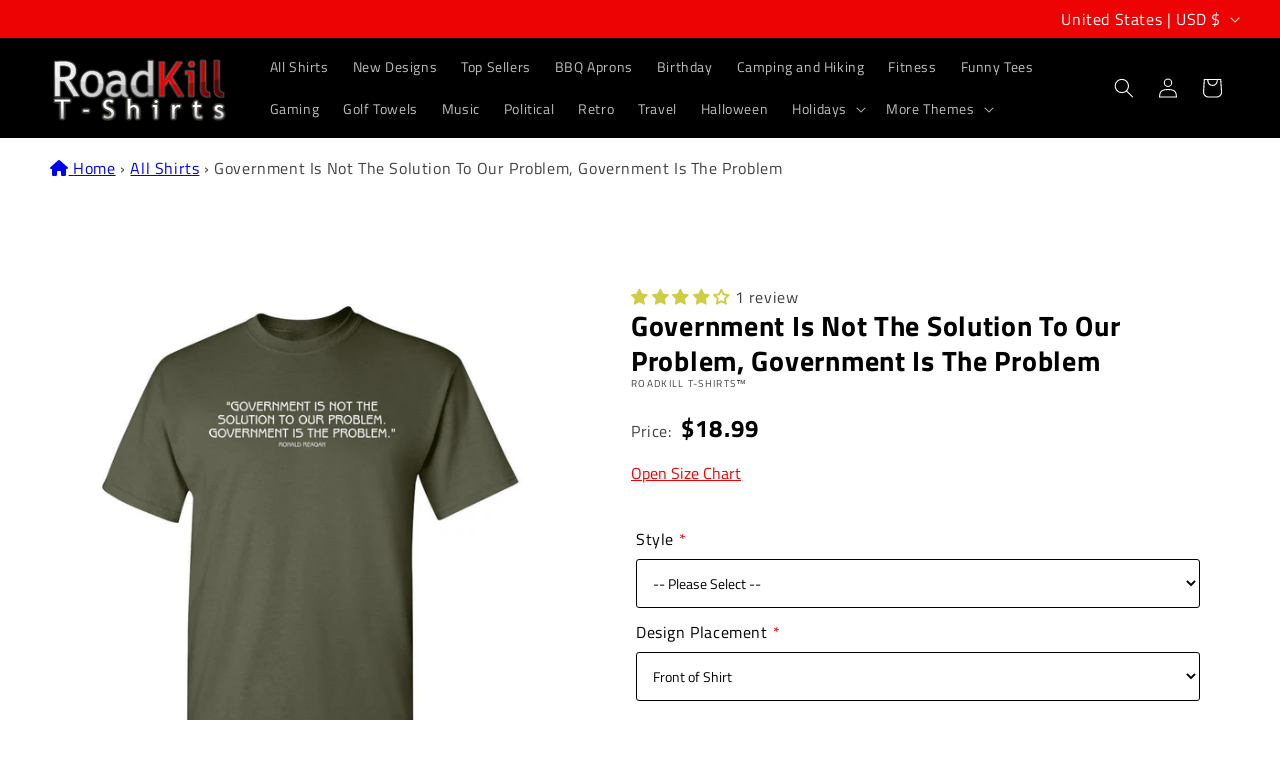

--- FILE ---
content_type: text/html; charset=utf-8
request_url: https://www.roadkilltshirts.com/products/goverment-is-not-the-solution-to-our-problem-goverment-is-the-problem
body_size: 52570
content:
<!doctype html>
<html class="js" lang="en">
  <head>
    <meta charset="utf-8">
    <meta http-equiv="X-UA-Compatible" content="IE=edge">
    <meta name="viewport" content="width=device-width,initial-scale=1">
    <meta name="theme-color" content="">
    <link rel="canonical" href="https://www.roadkilltshirts.com/products/goverment-is-not-the-solution-to-our-problem-goverment-is-the-problem">
    
    <meta name="google-site-verification" content="wYInxex55AddX5H5c1r4v8bZlmFXC_Fm27eXIrUf8y4" />
    <!-- Google tag (gtag.js) -->
    <script async src="https://www.googletagmanager.com/gtag/js?id=G-3WN0JBL7Q6"></script>
    <script>
      window.dataLayer = window.dataLayer || [];
      function gtag(){dataLayer.push(arguments);}
      gtag('js', new Date());
    
      gtag('config', 'G-3WN0JBL7Q6');
    </script>
    
    <!-- Global site tag (gtag.js) - Google Ads: AW-1068246736 -->
    <script async src="https://www.googletagmanager.com/gtag/js?id=AW-1068246736"></script>
    <script>
      window.dataLayer = window.dataLayer || [];
      function gtag(){dataLayer.push(arguments);}
      gtag('js', new Date());

      gtag('config', 'AW-1068246736', {'allow_enhanced_conversions': true});
    </script>
    <meta name="facebook-domain-verification" content="p6y2x2r6dho9ymys47ig75rrd7o4x7">
    <!-- Google tag (gtag.js) -->
    <script async src="https://www.googletagmanager.com/gtag/js?id=G-MLGK6W2HQC"></script>
    <script>
      window.dataLayer = window.dataLayer || [];
      function gtag(){dataLayer.push(arguments);}
      gtag('js', new Date());
    
      gtag('config', 'G-MLGK6W2HQC');
    </script><link rel="icon" type="image/png" href="//www.roadkilltshirts.com/cdn/shop/files/RKT_Favicon.png?crop=center&height=32&v=1724862034&width=32"><link rel="preconnect" href="https://fonts.shopifycdn.com" crossorigin><title>
      Government Is Not The Solution To Our Pr... - Funny Tee
 &ndash; Roadkill T-Shirts</title>

    
      <meta name="description" content="Shop Government Is Not The Solution To Our Problem, Government Is The Problem. A masterpiece in our Funny Tees collection. Crafted for those who appreciate the finer things in fashion.">
    

    

<meta property="og:site_name" content="Roadkill T-Shirts">
<meta property="og:url" content="https://www.roadkilltshirts.com/products/goverment-is-not-the-solution-to-our-problem-goverment-is-the-problem">
<meta property="og:title" content="Government Is Not The Solution To Our Pr... - Funny Tee">
<meta property="og:type" content="product">
<meta property="og:description" content="Shop Government Is Not The Solution To Our Problem, Government Is The Problem. A masterpiece in our Funny Tees collection. Crafted for those who appreciate the finer things in fashion."><meta property="og:image" content="http://www.roadkilltshirts.com/cdn/shop/files/PS_0998W_REAGAN_MRT_MILITARY_GREEN.jpg?v=1741108826">
  <meta property="og:image:secure_url" content="https://www.roadkilltshirts.com/cdn/shop/files/PS_0998W_REAGAN_MRT_MILITARY_GREEN.jpg?v=1741108826">
  <meta property="og:image:width" content="984">
  <meta property="og:image:height" content="1200"><meta property="og:price:amount" content="18.99">
  <meta property="og:price:currency" content="USD"><meta name="twitter:card" content="summary_large_image">
<meta name="twitter:title" content="Government Is Not The Solution To Our Pr... - Funny Tee">
<meta name="twitter:description" content="Shop Government Is Not The Solution To Our Problem, Government Is The Problem. A masterpiece in our Funny Tees collection. Crafted for those who appreciate the finer things in fashion.">


    <script src="//www.roadkilltshirts.com/cdn/shop/t/26/assets/constants.js?v=132983761750457495441729261951" defer="defer"></script>
    <script src="//www.roadkilltshirts.com/cdn/shop/t/26/assets/pubsub.js?v=158357773527763999511729261955" defer="defer"></script>
    <script src="//www.roadkilltshirts.com/cdn/shop/t/26/assets/global.js?v=152862011079830610291729261952" defer="defer"></script>
    <script src="//www.roadkilltshirts.com/cdn/shop/t/26/assets/details-disclosure.js?v=13653116266235556501729261951" defer="defer"></script>
    <script src="//www.roadkilltshirts.com/cdn/shop/t/26/assets/details-modal.js?v=25581673532751508451729261952" defer="defer"></script>
    <script src="//www.roadkilltshirts.com/cdn/shop/t/26/assets/search-form.js?v=133129549252120666541729261955" defer="defer"></script><script>window.performance && window.performance.mark && window.performance.mark('shopify.content_for_header.start');</script><meta name="facebook-domain-verification" content="wvtbw8nzxuyjzyjx59ty7qk1otbool">
<meta name="facebook-domain-verification" content="p6y2x2r6dho9ymys47ig75rrd7o4x7">
<meta name="google-site-verification" content="spWKLn9rKscTXF7f3FYbte20op2bHmH3pjSukEndrzw">
<meta id="shopify-digital-wallet" name="shopify-digital-wallet" content="/47185920158/digital_wallets/dialog">
<meta name="shopify-checkout-api-token" content="b3cadd46b5799cb79a1d771a132410c0">
<meta id="in-context-paypal-metadata" data-shop-id="47185920158" data-venmo-supported="false" data-environment="production" data-locale="en_US" data-paypal-v4="true" data-currency="USD">
<link rel="alternate" type="application/json+oembed" href="https://www.roadkilltshirts.com/products/goverment-is-not-the-solution-to-our-problem-goverment-is-the-problem.oembed">
<script async="async" src="/checkouts/internal/preloads.js?locale=en-US"></script>
<link rel="preconnect" href="https://shop.app" crossorigin="anonymous">
<script async="async" src="https://shop.app/checkouts/internal/preloads.js?locale=en-US&shop_id=47185920158" crossorigin="anonymous"></script>
<script id="apple-pay-shop-capabilities" type="application/json">{"shopId":47185920158,"countryCode":"US","currencyCode":"USD","merchantCapabilities":["supports3DS"],"merchantId":"gid:\/\/shopify\/Shop\/47185920158","merchantName":"Roadkill T-Shirts","requiredBillingContactFields":["postalAddress","email","phone"],"requiredShippingContactFields":["postalAddress","email","phone"],"shippingType":"shipping","supportedNetworks":["visa","masterCard","amex","discover","elo","jcb"],"total":{"type":"pending","label":"Roadkill T-Shirts","amount":"1.00"},"shopifyPaymentsEnabled":true,"supportsSubscriptions":true}</script>
<script id="shopify-features" type="application/json">{"accessToken":"b3cadd46b5799cb79a1d771a132410c0","betas":["rich-media-storefront-analytics"],"domain":"www.roadkilltshirts.com","predictiveSearch":true,"shopId":47185920158,"locale":"en"}</script>
<script>var Shopify = Shopify || {};
Shopify.shop = "roadkill-t-shirts.myshopify.com";
Shopify.locale = "en";
Shopify.currency = {"active":"USD","rate":"1.0"};
Shopify.country = "US";
Shopify.theme = {"name":"Ride (Main) 15.2","id":146176147680,"schema_name":"Ride","schema_version":"15.2.0","theme_store_id":1500,"role":"main"};
Shopify.theme.handle = "null";
Shopify.theme.style = {"id":null,"handle":null};
Shopify.cdnHost = "www.roadkilltshirts.com/cdn";
Shopify.routes = Shopify.routes || {};
Shopify.routes.root = "/";</script>
<script type="module">!function(o){(o.Shopify=o.Shopify||{}).modules=!0}(window);</script>
<script>!function(o){function n(){var o=[];function n(){o.push(Array.prototype.slice.apply(arguments))}return n.q=o,n}var t=o.Shopify=o.Shopify||{};t.loadFeatures=n(),t.autoloadFeatures=n()}(window);</script>
<script>
  window.ShopifyPay = window.ShopifyPay || {};
  window.ShopifyPay.apiHost = "shop.app\/pay";
  window.ShopifyPay.redirectState = null;
</script>
<script id="shop-js-analytics" type="application/json">{"pageType":"product"}</script>
<script defer="defer" async type="module" src="//www.roadkilltshirts.com/cdn/shopifycloud/shop-js/modules/v2/client.init-shop-cart-sync_CGREiBkR.en.esm.js"></script>
<script defer="defer" async type="module" src="//www.roadkilltshirts.com/cdn/shopifycloud/shop-js/modules/v2/chunk.common_Bt2Up4BP.esm.js"></script>
<script type="module">
  await import("//www.roadkilltshirts.com/cdn/shopifycloud/shop-js/modules/v2/client.init-shop-cart-sync_CGREiBkR.en.esm.js");
await import("//www.roadkilltshirts.com/cdn/shopifycloud/shop-js/modules/v2/chunk.common_Bt2Up4BP.esm.js");

  window.Shopify.SignInWithShop?.initShopCartSync?.({"fedCMEnabled":true,"windoidEnabled":true});

</script>
<script defer="defer" async type="module" src="//www.roadkilltshirts.com/cdn/shopifycloud/shop-js/modules/v2/client.payment-terms_BlOJedZ2.en.esm.js"></script>
<script defer="defer" async type="module" src="//www.roadkilltshirts.com/cdn/shopifycloud/shop-js/modules/v2/chunk.common_Bt2Up4BP.esm.js"></script>
<script defer="defer" async type="module" src="//www.roadkilltshirts.com/cdn/shopifycloud/shop-js/modules/v2/chunk.modal_Dk0o9ppo.esm.js"></script>
<script type="module">
  await import("//www.roadkilltshirts.com/cdn/shopifycloud/shop-js/modules/v2/client.payment-terms_BlOJedZ2.en.esm.js");
await import("//www.roadkilltshirts.com/cdn/shopifycloud/shop-js/modules/v2/chunk.common_Bt2Up4BP.esm.js");
await import("//www.roadkilltshirts.com/cdn/shopifycloud/shop-js/modules/v2/chunk.modal_Dk0o9ppo.esm.js");

  
</script>
<script>
  window.Shopify = window.Shopify || {};
  if (!window.Shopify.featureAssets) window.Shopify.featureAssets = {};
  window.Shopify.featureAssets['shop-js'] = {"shop-cart-sync":["modules/v2/client.shop-cart-sync_CQNAmp__.en.esm.js","modules/v2/chunk.common_Bt2Up4BP.esm.js"],"init-windoid":["modules/v2/client.init-windoid_BMafEeJe.en.esm.js","modules/v2/chunk.common_Bt2Up4BP.esm.js"],"shop-cash-offers":["modules/v2/client.shop-cash-offers_3d66YIS3.en.esm.js","modules/v2/chunk.common_Bt2Up4BP.esm.js","modules/v2/chunk.modal_Dk0o9ppo.esm.js"],"init-fed-cm":["modules/v2/client.init-fed-cm_B-WG4sqw.en.esm.js","modules/v2/chunk.common_Bt2Up4BP.esm.js"],"shop-toast-manager":["modules/v2/client.shop-toast-manager_DhuhblEJ.en.esm.js","modules/v2/chunk.common_Bt2Up4BP.esm.js"],"shop-button":["modules/v2/client.shop-button_B5xLHL5j.en.esm.js","modules/v2/chunk.common_Bt2Up4BP.esm.js"],"avatar":["modules/v2/client.avatar_BTnouDA3.en.esm.js"],"init-shop-email-lookup-coordinator":["modules/v2/client.init-shop-email-lookup-coordinator_hqFayTDE.en.esm.js","modules/v2/chunk.common_Bt2Up4BP.esm.js"],"init-shop-cart-sync":["modules/v2/client.init-shop-cart-sync_CGREiBkR.en.esm.js","modules/v2/chunk.common_Bt2Up4BP.esm.js"],"shop-login-button":["modules/v2/client.shop-login-button_g5QkWrqe.en.esm.js","modules/v2/chunk.common_Bt2Up4BP.esm.js","modules/v2/chunk.modal_Dk0o9ppo.esm.js"],"pay-button":["modules/v2/client.pay-button_Cuf0bNvL.en.esm.js","modules/v2/chunk.common_Bt2Up4BP.esm.js"],"init-shop-for-new-customer-accounts":["modules/v2/client.init-shop-for-new-customer-accounts_Bxwhl6__.en.esm.js","modules/v2/client.shop-login-button_g5QkWrqe.en.esm.js","modules/v2/chunk.common_Bt2Up4BP.esm.js","modules/v2/chunk.modal_Dk0o9ppo.esm.js"],"init-customer-accounts-sign-up":["modules/v2/client.init-customer-accounts-sign-up_al3d1WE3.en.esm.js","modules/v2/client.shop-login-button_g5QkWrqe.en.esm.js","modules/v2/chunk.common_Bt2Up4BP.esm.js","modules/v2/chunk.modal_Dk0o9ppo.esm.js"],"shop-follow-button":["modules/v2/client.shop-follow-button_B9MutJJO.en.esm.js","modules/v2/chunk.common_Bt2Up4BP.esm.js","modules/v2/chunk.modal_Dk0o9ppo.esm.js"],"checkout-modal":["modules/v2/client.checkout-modal_OBPaeP-J.en.esm.js","modules/v2/chunk.common_Bt2Up4BP.esm.js","modules/v2/chunk.modal_Dk0o9ppo.esm.js"],"init-customer-accounts":["modules/v2/client.init-customer-accounts_Brxa5h1K.en.esm.js","modules/v2/client.shop-login-button_g5QkWrqe.en.esm.js","modules/v2/chunk.common_Bt2Up4BP.esm.js","modules/v2/chunk.modal_Dk0o9ppo.esm.js"],"lead-capture":["modules/v2/client.lead-capture_BBBv1Qpe.en.esm.js","modules/v2/chunk.common_Bt2Up4BP.esm.js","modules/v2/chunk.modal_Dk0o9ppo.esm.js"],"shop-login":["modules/v2/client.shop-login_DoNRI_y4.en.esm.js","modules/v2/chunk.common_Bt2Up4BP.esm.js","modules/v2/chunk.modal_Dk0o9ppo.esm.js"],"payment-terms":["modules/v2/client.payment-terms_BlOJedZ2.en.esm.js","modules/v2/chunk.common_Bt2Up4BP.esm.js","modules/v2/chunk.modal_Dk0o9ppo.esm.js"]};
</script>
<script>(function() {
  var isLoaded = false;
  function asyncLoad() {
    if (isLoaded) return;
    isLoaded = true;
    var urls = ["https:\/\/node1.itoris.com\/tierprice\/storefront\/include.js?shop=roadkill-t-shirts.myshopify.com","https:\/\/node1.itoris.com\/dpo\/storefront\/include.js?shop=roadkill-t-shirts.myshopify.com"];
    for (var i = 0; i < urls.length; i++) {
      var s = document.createElement('script');
      s.type = 'text/javascript';
      s.async = true;
      s.src = urls[i];
      var x = document.getElementsByTagName('script')[0];
      x.parentNode.insertBefore(s, x);
    }
  };
  if(window.attachEvent) {
    window.attachEvent('onload', asyncLoad);
  } else {
    window.addEventListener('load', asyncLoad, false);
  }
})();</script>
<script id="__st">var __st={"a":47185920158,"offset":-18000,"reqid":"d3d477b5-4bfd-472f-8c0c-efe26c845424-1762678783","pageurl":"www.roadkilltshirts.com\/products\/goverment-is-not-the-solution-to-our-problem-goverment-is-the-problem","u":"e24a5896c46e","p":"product","rtyp":"product","rid":5719850483870};</script>
<script>window.ShopifyPaypalV4VisibilityTracking = true;</script>
<script id="captcha-bootstrap">!function(){'use strict';const t='contact',e='account',n='new_comment',o=[[t,t],['blogs',n],['comments',n],[t,'customer']],c=[[e,'customer_login'],[e,'guest_login'],[e,'recover_customer_password'],[e,'create_customer']],r=t=>t.map((([t,e])=>`form[action*='/${t}']:not([data-nocaptcha='true']) input[name='form_type'][value='${e}']`)).join(','),a=t=>()=>t?[...document.querySelectorAll(t)].map((t=>t.form)):[];function s(){const t=[...o],e=r(t);return a(e)}const i='password',u='form_key',d=['recaptcha-v3-token','g-recaptcha-response','h-captcha-response',i],f=()=>{try{return window.sessionStorage}catch{return}},m='__shopify_v',_=t=>t.elements[u];function p(t,e,n=!1){try{const o=window.sessionStorage,c=JSON.parse(o.getItem(e)),{data:r}=function(t){const{data:e,action:n}=t;return t[m]||n?{data:e,action:n}:{data:t,action:n}}(c);for(const[e,n]of Object.entries(r))t.elements[e]&&(t.elements[e].value=n);n&&o.removeItem(e)}catch(o){console.error('form repopulation failed',{error:o})}}const l='form_type',E='cptcha';function T(t){t.dataset[E]=!0}const w=window,h=w.document,L='Shopify',v='ce_forms',y='captcha';let A=!1;((t,e)=>{const n=(g='f06e6c50-85a8-45c8-87d0-21a2b65856fe',I='https://cdn.shopify.com/shopifycloud/storefront-forms-hcaptcha/ce_storefront_forms_captcha_hcaptcha.v1.5.2.iife.js',D={infoText:'Protected by hCaptcha',privacyText:'Privacy',termsText:'Terms'},(t,e,n)=>{const o=w[L][v],c=o.bindForm;if(c)return c(t,g,e,D).then(n);var r;o.q.push([[t,g,e,D],n]),r=I,A||(h.body.append(Object.assign(h.createElement('script'),{id:'captcha-provider',async:!0,src:r})),A=!0)});var g,I,D;w[L]=w[L]||{},w[L][v]=w[L][v]||{},w[L][v].q=[],w[L][y]=w[L][y]||{},w[L][y].protect=function(t,e){n(t,void 0,e),T(t)},Object.freeze(w[L][y]),function(t,e,n,w,h,L){const[v,y,A,g]=function(t,e,n){const i=e?o:[],u=t?c:[],d=[...i,...u],f=r(d),m=r(i),_=r(d.filter((([t,e])=>n.includes(e))));return[a(f),a(m),a(_),s()]}(w,h,L),I=t=>{const e=t.target;return e instanceof HTMLFormElement?e:e&&e.form},D=t=>v().includes(t);t.addEventListener('submit',(t=>{const e=I(t);if(!e)return;const n=D(e)&&!e.dataset.hcaptchaBound&&!e.dataset.recaptchaBound,o=_(e),c=g().includes(e)&&(!o||!o.value);(n||c)&&t.preventDefault(),c&&!n&&(function(t){try{if(!f())return;!function(t){const e=f();if(!e)return;const n=_(t);if(!n)return;const o=n.value;o&&e.removeItem(o)}(t);const e=Array.from(Array(32),(()=>Math.random().toString(36)[2])).join('');!function(t,e){_(t)||t.append(Object.assign(document.createElement('input'),{type:'hidden',name:u})),t.elements[u].value=e}(t,e),function(t,e){const n=f();if(!n)return;const o=[...t.querySelectorAll(`input[type='${i}']`)].map((({name:t})=>t)),c=[...d,...o],r={};for(const[a,s]of new FormData(t).entries())c.includes(a)||(r[a]=s);n.setItem(e,JSON.stringify({[m]:1,action:t.action,data:r}))}(t,e)}catch(e){console.error('failed to persist form',e)}}(e),e.submit())}));const S=(t,e)=>{t&&!t.dataset[E]&&(n(t,e.some((e=>e===t))),T(t))};for(const o of['focusin','change'])t.addEventListener(o,(t=>{const e=I(t);D(e)&&S(e,y())}));const B=e.get('form_key'),M=e.get(l),P=B&&M;t.addEventListener('DOMContentLoaded',(()=>{const t=y();if(P)for(const e of t)e.elements[l].value===M&&p(e,B);[...new Set([...A(),...v().filter((t=>'true'===t.dataset.shopifyCaptcha))])].forEach((e=>S(e,t)))}))}(h,new URLSearchParams(w.location.search),n,t,e,['guest_login'])})(!0,!0)}();</script>
<script integrity="sha256-52AcMU7V7pcBOXWImdc/TAGTFKeNjmkeM1Pvks/DTgc=" data-source-attribution="shopify.loadfeatures" defer="defer" src="//www.roadkilltshirts.com/cdn/shopifycloud/storefront/assets/storefront/load_feature-81c60534.js" crossorigin="anonymous"></script>
<script crossorigin="anonymous" defer="defer" src="//www.roadkilltshirts.com/cdn/shopifycloud/storefront/assets/shopify_pay/storefront-65b4c6d7.js?v=20250812"></script>
<script data-source-attribution="shopify.dynamic_checkout.dynamic.init">var Shopify=Shopify||{};Shopify.PaymentButton=Shopify.PaymentButton||{isStorefrontPortableWallets:!0,init:function(){window.Shopify.PaymentButton.init=function(){};var t=document.createElement("script");t.src="https://www.roadkilltshirts.com/cdn/shopifycloud/portable-wallets/latest/portable-wallets.en.js",t.type="module",document.head.appendChild(t)}};
</script>
<script data-source-attribution="shopify.dynamic_checkout.buyer_consent">
  function portableWalletsHideBuyerConsent(e){var t=document.getElementById("shopify-buyer-consent"),n=document.getElementById("shopify-subscription-policy-button");t&&n&&(t.classList.add("hidden"),t.setAttribute("aria-hidden","true"),n.removeEventListener("click",e))}function portableWalletsShowBuyerConsent(e){var t=document.getElementById("shopify-buyer-consent"),n=document.getElementById("shopify-subscription-policy-button");t&&n&&(t.classList.remove("hidden"),t.removeAttribute("aria-hidden"),n.addEventListener("click",e))}window.Shopify?.PaymentButton&&(window.Shopify.PaymentButton.hideBuyerConsent=portableWalletsHideBuyerConsent,window.Shopify.PaymentButton.showBuyerConsent=portableWalletsShowBuyerConsent);
</script>
<script data-source-attribution="shopify.dynamic_checkout.cart.bootstrap">document.addEventListener("DOMContentLoaded",(function(){function t(){return document.querySelector("shopify-accelerated-checkout-cart, shopify-accelerated-checkout")}if(t())Shopify.PaymentButton.init();else{new MutationObserver((function(e,n){t()&&(Shopify.PaymentButton.init(),n.disconnect())})).observe(document.body,{childList:!0,subtree:!0})}}));
</script>
<link id="shopify-accelerated-checkout-styles" rel="stylesheet" media="screen" href="https://www.roadkilltshirts.com/cdn/shopifycloud/portable-wallets/latest/accelerated-checkout-backwards-compat.css" crossorigin="anonymous">
<style id="shopify-accelerated-checkout-cart">
        #shopify-buyer-consent {
  margin-top: 1em;
  display: inline-block;
  width: 100%;
}

#shopify-buyer-consent.hidden {
  display: none;
}

#shopify-subscription-policy-button {
  background: none;
  border: none;
  padding: 0;
  text-decoration: underline;
  font-size: inherit;
  cursor: pointer;
}

#shopify-subscription-policy-button::before {
  box-shadow: none;
}

      </style>
<script id="sections-script" data-sections="header" defer="defer" src="//www.roadkilltshirts.com/cdn/shop/t/26/compiled_assets/scripts.js?28898"></script>
<script>window.performance && window.performance.mark && window.performance.mark('shopify.content_for_header.end');</script>


    <style data-shopify>
      @font-face {
  font-family: "Titillium Web";
  font-weight: 400;
  font-style: normal;
  font-display: swap;
  src: url("//www.roadkilltshirts.com/cdn/fonts/titillium_web/titilliumweb_n4.dc3610b1c7b7eb152fc1ddefb77e83a0b84386b3.woff2") format("woff2"),
       url("//www.roadkilltshirts.com/cdn/fonts/titillium_web/titilliumweb_n4.24dc69d5a89277f2854e112bddfd2c5420fd3973.woff") format("woff");
}

      @font-face {
  font-family: "Titillium Web";
  font-weight: 700;
  font-style: normal;
  font-display: swap;
  src: url("//www.roadkilltshirts.com/cdn/fonts/titillium_web/titilliumweb_n7.d17ed1f3a767ca2dd9fcaa8710c651c747c3860e.woff2") format("woff2"),
       url("//www.roadkilltshirts.com/cdn/fonts/titillium_web/titilliumweb_n7.56a12bf435e8401765588d4fbf86b152db29e2a2.woff") format("woff");
}

      @font-face {
  font-family: "Titillium Web";
  font-weight: 400;
  font-style: italic;
  font-display: swap;
  src: url("//www.roadkilltshirts.com/cdn/fonts/titillium_web/titilliumweb_i4.2e4a288a3b1073a078bbbf883bdf8c1ca2ff0f8f.woff2") format("woff2"),
       url("//www.roadkilltshirts.com/cdn/fonts/titillium_web/titilliumweb_i4.98dfcf65bc48d5feb68ff42764400055451c917c.woff") format("woff");
}

      @font-face {
  font-family: "Titillium Web";
  font-weight: 700;
  font-style: italic;
  font-display: swap;
  src: url("//www.roadkilltshirts.com/cdn/fonts/titillium_web/titilliumweb_i7.3e8c9f7c6bca0b0064b77d34a6d297e354571235.woff2") format("woff2"),
       url("//www.roadkilltshirts.com/cdn/fonts/titillium_web/titilliumweb_i7.163ab44a3549d32affe27b1c25448b75221b890d.woff") format("woff");
}

      @font-face {
  font-family: "Titillium Web";
  font-weight: 400;
  font-style: normal;
  font-display: swap;
  src: url("//www.roadkilltshirts.com/cdn/fonts/titillium_web/titilliumweb_n4.dc3610b1c7b7eb152fc1ddefb77e83a0b84386b3.woff2") format("woff2"),
       url("//www.roadkilltshirts.com/cdn/fonts/titillium_web/titilliumweb_n4.24dc69d5a89277f2854e112bddfd2c5420fd3973.woff") format("woff");
}


      
        :root,
        .color-background-1 {
          --color-background: 255,255,255;
        
          --gradient-background: #ffffff;
        

        

        --color-foreground: 0,0,0;
        --color-background-contrast: 191,191,191;
        --color-shadow: 0,0,0;
        --color-button: 237,3,3;
        --color-button-text: 255,255,255;
        --color-secondary-button: 255,255,255;
        --color-secondary-button-text: 237,3,3;
        --color-link: 237,3,3;
        --color-badge-foreground: 0,0,0;
        --color-badge-background: 255,255,255;
        --color-badge-border: 0,0,0;
        --payment-terms-background-color: rgb(255 255 255);
      }
      
        
        .color-background-2 {
          --color-background: 255,255,255;
        
          --gradient-background: #ffffff;
        

        

        --color-foreground: 0,0,0;
        --color-background-contrast: 191,191,191;
        --color-shadow: 0,0,0;
        --color-button: 0,0,0;
        --color-button-text: 255,255,255;
        --color-secondary-button: 255,255,255;
        --color-secondary-button-text: 0,0,0;
        --color-link: 0,0,0;
        --color-badge-foreground: 0,0,0;
        --color-badge-background: 255,255,255;
        --color-badge-border: 0,0,0;
        --payment-terms-background-color: rgb(255 255 255);
      }
      
        
        .color-inverse {
          --color-background: 0,0,0;
        
          --gradient-background: #000000;
        

        

        --color-foreground: 255,255,255;
        --color-background-contrast: 128,128,128;
        --color-shadow: 0,0,0;
        --color-button: 255,255,255;
        --color-button-text: 0,0,0;
        --color-secondary-button: 0,0,0;
        --color-secondary-button-text: 255,255,255;
        --color-link: 255,255,255;
        --color-badge-foreground: 255,255,255;
        --color-badge-background: 0,0,0;
        --color-badge-border: 255,255,255;
        --payment-terms-background-color: rgb(0 0 0);
      }
      
        
        .color-accent-1 {
          --color-background: 237,3,3;
        
          --gradient-background: #ed0303;
        

        

        --color-foreground: 255,255,255;
        --color-background-contrast: 111,1,1;
        --color-shadow: 0,0,0;
        --color-button: 255,255,255;
        --color-button-text: 237,3,3;
        --color-secondary-button: 237,3,3;
        --color-secondary-button-text: 255,255,255;
        --color-link: 255,255,255;
        --color-badge-foreground: 255,255,255;
        --color-badge-background: 237,3,3;
        --color-badge-border: 255,255,255;
        --payment-terms-background-color: rgb(237 3 3);
      }
      
        
        .color-accent-2 {
          --color-background: 36,198,31;
        
          --gradient-background: #24c61f;
        

        

        --color-foreground: 255,255,255;
        --color-background-contrast: 16,88,14;
        --color-shadow: 0,0,0;
        --color-button: 255,255,255;
        --color-button-text: 36,198,31;
        --color-secondary-button: 36,198,31;
        --color-secondary-button-text: 255,255,255;
        --color-link: 255,255,255;
        --color-badge-foreground: 255,255,255;
        --color-badge-background: 36,198,31;
        --color-badge-border: 255,255,255;
        --payment-terms-background-color: rgb(36 198 31);
      }
      
        
        .color-scheme-ab943235-76b7-4b0e-9f13-cc806091a8e8 {
          --color-background: 64,64,64;
        
          --gradient-background: #404040;
        

        

        --color-foreground: 255,255,255;
        --color-background-contrast: 77,77,77;
        --color-shadow: 255,255,255;
        --color-button: 237,3,3;
        --color-button-text: 255,255,255;
        --color-secondary-button: 64,64,64;
        --color-secondary-button-text: 237,3,3;
        --color-link: 237,3,3;
        --color-badge-foreground: 255,255,255;
        --color-badge-background: 64,64,64;
        --color-badge-border: 255,255,255;
        --payment-terms-background-color: rgb(64 64 64);
      }
      
        
        .color-scheme-4bfd79b6-64d3-4380-91f9-b712f88702af {
          --color-background: 255,255,255;
        
          --gradient-background: #ffffff;
        

        

        --color-foreground: 0,0,0;
        --color-background-contrast: 191,191,191;
        --color-shadow: 0,0,0;
        --color-button: 237,3,3;
        --color-button-text: 255,255,255;
        --color-secondary-button: 255,255,255;
        --color-secondary-button-text: 237,3,3;
        --color-link: 237,3,3;
        --color-badge-foreground: 0,0,0;
        --color-badge-background: 255,255,255;
        --color-badge-border: 0,0,0;
        --payment-terms-background-color: rgb(255 255 255);
      }
      
        
        .color-scheme-9fcd9653-4163-469b-b88f-58273ad5c3c2 {
          --color-background: 255,255,255;
        
          --gradient-background: #ffffff;
        

        

        --color-foreground: 0,0,0;
        --color-background-contrast: 191,191,191;
        --color-shadow: 0,0,0;
        --color-button: 237,3,3;
        --color-button-text: 255,255,255;
        --color-secondary-button: 255,255,255;
        --color-secondary-button-text: 237,3,3;
        --color-link: 237,3,3;
        --color-badge-foreground: 0,0,0;
        --color-badge-background: 255,255,255;
        --color-badge-border: 0,0,0;
        --payment-terms-background-color: rgb(255 255 255);
      }
      

      body, .color-background-1, .color-background-2, .color-inverse, .color-accent-1, .color-accent-2, .color-scheme-ab943235-76b7-4b0e-9f13-cc806091a8e8, .color-scheme-4bfd79b6-64d3-4380-91f9-b712f88702af, .color-scheme-9fcd9653-4163-469b-b88f-58273ad5c3c2 {
        color: rgba(var(--color-foreground), 0.75);
        background-color: rgb(var(--color-background));
      }

      :root {
        --font-body-family: "Titillium Web", sans-serif;
        --font-body-style: normal;
        --font-body-weight: 400;
        --font-body-weight-bold: 700;

        --font-heading-family: "Titillium Web", sans-serif;
        --font-heading-style: normal;
        --font-heading-weight: 400;

        --font-body-scale: 1.0;
        --font-heading-scale: 1.2;

        --media-padding: px;
        --media-border-opacity: 0.1;
        --media-border-width: 0px;
        --media-radius: 0px;
        --media-shadow-opacity: 0.0;
        --media-shadow-horizontal-offset: 0px;
        --media-shadow-vertical-offset: 0px;
        --media-shadow-blur-radius: 5px;
        --media-shadow-visible: 0;

        --page-width: 140rem;
        --page-width-margin: 0rem;

        --product-card-image-padding: 0.0rem;
        --product-card-corner-radius: 0.0rem;
        --product-card-text-alignment: left;
        --product-card-border-width: 0.0rem;
        --product-card-border-opacity: 0.1;
        --product-card-shadow-opacity: 0.0;
        --product-card-shadow-visible: 0;
        --product-card-shadow-horizontal-offset: 0.0rem;
        --product-card-shadow-vertical-offset: 0.4rem;
        --product-card-shadow-blur-radius: 0.5rem;

        --collection-card-image-padding: 0.0rem;
        --collection-card-corner-radius: 0.0rem;
        --collection-card-text-alignment: left;
        --collection-card-border-width: 0.0rem;
        --collection-card-border-opacity: 0.1;
        --collection-card-shadow-opacity: 0.0;
        --collection-card-shadow-visible: 0;
        --collection-card-shadow-horizontal-offset: 0.0rem;
        --collection-card-shadow-vertical-offset: 0.4rem;
        --collection-card-shadow-blur-radius: 0.5rem;

        --blog-card-image-padding: 0.0rem;
        --blog-card-corner-radius: 0.0rem;
        --blog-card-text-alignment: left;
        --blog-card-border-width: 0.0rem;
        --blog-card-border-opacity: 0.1;
        --blog-card-shadow-opacity: 0.0;
        --blog-card-shadow-visible: 0;
        --blog-card-shadow-horizontal-offset: 0.0rem;
        --blog-card-shadow-vertical-offset: 0.4rem;
        --blog-card-shadow-blur-radius: 0.5rem;

        --badge-corner-radius: 4.0rem;

        --popup-border-width: 1px;
        --popup-border-opacity: 0.1;
        --popup-corner-radius: 0px;
        --popup-shadow-opacity: 0.0;
        --popup-shadow-horizontal-offset: 0px;
        --popup-shadow-vertical-offset: 4px;
        --popup-shadow-blur-radius: 5px;

        --drawer-border-width: 1px;
        --drawer-border-opacity: 0.1;
        --drawer-shadow-opacity: 0.0;
        --drawer-shadow-horizontal-offset: 0px;
        --drawer-shadow-vertical-offset: 4px;
        --drawer-shadow-blur-radius: 5px;

        --spacing-sections-desktop: 52px;
        --spacing-sections-mobile: 36px;

        --grid-desktop-vertical-spacing: 8px;
        --grid-desktop-horizontal-spacing: 36px;
        --grid-mobile-vertical-spacing: 4px;
        --grid-mobile-horizontal-spacing: 18px;

        --text-boxes-border-opacity: 0.1;
        --text-boxes-border-width: 0px;
        --text-boxes-radius: 0px;
        --text-boxes-shadow-opacity: 0.0;
        --text-boxes-shadow-visible: 0;
        --text-boxes-shadow-horizontal-offset: 0px;
        --text-boxes-shadow-vertical-offset: 4px;
        --text-boxes-shadow-blur-radius: 5px;

        --buttons-radius: 4px;
        --buttons-radius-outset: 5px;
        --buttons-border-width: 1px;
        --buttons-border-opacity: 1.0;
        --buttons-shadow-opacity: 0.0;
        --buttons-shadow-visible: 0;
        --buttons-shadow-horizontal-offset: 0px;
        --buttons-shadow-vertical-offset: 4px;
        --buttons-shadow-blur-radius: 5px;
        --buttons-border-offset: 0.3px;

        --inputs-radius: 0px;
        --inputs-border-width: 1px;
        --inputs-border-opacity: 0.55;
        --inputs-shadow-opacity: 0.0;
        --inputs-shadow-horizontal-offset: 0px;
        --inputs-margin-offset: 0px;
        --inputs-shadow-vertical-offset: 4px;
        --inputs-shadow-blur-radius: 5px;
        --inputs-radius-outset: 0px;

        --variant-pills-radius: 40px;
        --variant-pills-border-width: 1px;
        --variant-pills-border-opacity: 0.55;
        --variant-pills-shadow-opacity: 0.0;
        --variant-pills-shadow-horizontal-offset: 0px;
        --variant-pills-shadow-vertical-offset: 4px;
        --variant-pills-shadow-blur-radius: 5px;
      }

      *,
      *::before,
      *::after {
        box-sizing: inherit;
      }

      html {
        box-sizing: border-box;
        font-size: calc(var(--font-body-scale) * 62.5%);
        height: 100%;
      }

      body {
        display: grid;
        grid-template-rows: auto auto 1fr auto;
        grid-template-columns: 100%;
        min-height: 100%;
        margin: 0;
        font-size: 1.5rem;
        letter-spacing: 0.06rem;
        line-height: calc(1 + 0.8 / var(--font-body-scale));
        font-family: var(--font-body-family);
        font-style: var(--font-body-style);
        font-weight: var(--font-body-weight);
      }

      @media screen and (min-width: 750px) {
        body {
          font-size: 1.6rem;
        }
      }
    </style>

    <link href="//www.roadkilltshirts.com/cdn/shop/t/26/assets/base.css?v=38428460461978164281729285362" rel="stylesheet" type="text/css" media="all" />
    <link href="//www.roadkilltshirts.com/cdn/shop/t/26/assets/override-style.css?v=183888786327855837531729816390" rel="stylesheet" type="text/css" media="all" />
    <link rel="stylesheet" href="//www.roadkilltshirts.com/cdn/shop/t/26/assets/component-cart-items.css?v=123238115697927560811729261950" media="print" onload="this.media='all'"><link href="//www.roadkilltshirts.com/cdn/shop/t/26/assets/component-cart-drawer.css?v=112801333748515159671729261950" rel="stylesheet" type="text/css" media="all" />
      <link href="//www.roadkilltshirts.com/cdn/shop/t/26/assets/component-cart.css?v=164708765130180853531729261950" rel="stylesheet" type="text/css" media="all" />
      <link href="//www.roadkilltshirts.com/cdn/shop/t/26/assets/component-totals.css?v=15906652033866631521729261951" rel="stylesheet" type="text/css" media="all" />
      <link href="//www.roadkilltshirts.com/cdn/shop/t/26/assets/component-price.css?v=70172745017360139101729261951" rel="stylesheet" type="text/css" media="all" />
      <link href="//www.roadkilltshirts.com/cdn/shop/t/26/assets/component-discounts.css?v=152760482443307489271729261951" rel="stylesheet" type="text/css" media="all" />

      <link rel="preload" as="font" href="//www.roadkilltshirts.com/cdn/fonts/titillium_web/titilliumweb_n4.dc3610b1c7b7eb152fc1ddefb77e83a0b84386b3.woff2" type="font/woff2" crossorigin>
      

      <link rel="preload" as="font" href="//www.roadkilltshirts.com/cdn/fonts/titillium_web/titilliumweb_n4.dc3610b1c7b7eb152fc1ddefb77e83a0b84386b3.woff2" type="font/woff2" crossorigin>
      
<link href="//www.roadkilltshirts.com/cdn/shop/t/26/assets/component-localization-form.css?v=170315343355214948141729261951" rel="stylesheet" type="text/css" media="all" />
      <script src="//www.roadkilltshirts.com/cdn/shop/t/26/assets/localization-form.js?v=144176611646395275351729261954" defer="defer"></script><link
        rel="stylesheet"
        href="//www.roadkilltshirts.com/cdn/shop/t/26/assets/component-predictive-search.css?v=118923337488134913561729261951"
        media="print"
        onload="this.media='all'"
      ><script>
      if (Shopify.designMode) {
        document.documentElement.classList.add('shopify-design-mode');
      }
    </script>
    <script type="text/javascript" src="https://ajax.googleapis.com/ajax/libs/jquery/3.3.1/jquery.min.js"></script>
  <!-- BEGIN app block: shopify://apps/seo-manager-venntov/blocks/seomanager/c54c366f-d4bb-4d52-8d2f-dd61ce8e7e12 --><!-- BEGIN app snippet: SEOManager4 -->
<meta name='seomanager' content='4.0.5' /> 


<script>
	function sm_htmldecode(str) {
		var txt = document.createElement('textarea');
		txt.innerHTML = str;
		return txt.value;
	}

	var venntov_title = sm_htmldecode("Government Is Not The Solution To Our Problem, Government Is The Problem");
	var venntov_description = sm_htmldecode("Find popular Funny T-Shirt designs in Mens, Womens and Kids. Check Government Is Not The Solution To Our Problem, Government Is The Problem Funny T Shirt. Make people laugh. Just $18.99");
	
	if (venntov_title != '') {
		document.title = venntov_title;	
	}
	else {
		document.title = "Government Is Not The Solution To Our Pr... - Funny Tee";	
	}

	if (document.querySelector('meta[name="description"]') == null) {
		var venntov_desc = document.createElement('meta');
		venntov_desc.name = "description";
		venntov_desc.content = venntov_description;
		var venntov_head = document.head;
		venntov_head.appendChild(venntov_desc);
	} else {
		document.querySelector('meta[name="description"]').setAttribute("content", venntov_description);
	}
</script>

<script>
	var venntov_robotVals = "index, follow, max-image-preview:large, max-snippet:-1, max-video-preview:-1";
	if (venntov_robotVals !== "") {
		document.querySelectorAll("[name='robots']").forEach(e => e.remove());
		var venntov_robotMeta = document.createElement('meta');
		venntov_robotMeta.name = "robots";
		venntov_robotMeta.content = venntov_robotVals;
		var venntov_head = document.head;
		venntov_head.appendChild(venntov_robotMeta);
	}
</script>

<script>
	var venntov_googleVals = "";
	if (venntov_googleVals !== "") {
		document.querySelectorAll("[name='google']").forEach(e => e.remove());
		var venntov_googleMeta = document.createElement('meta');
		venntov_googleMeta.name = "google";
		venntov_googleMeta.content = venntov_googleVals;
		var venntov_head = document.head;
		venntov_head.appendChild(venntov_googleMeta);
	}
	</script>
	<!-- JSON-LD support -->
			<script type="application/ld+json">
			{
				"@context": "https://schema.org",
				"@id": "https://www.roadkilltshirts.com/products/goverment-is-not-the-solution-to-our-problem-goverment-is-the-problem",
				"@type": "Product","sku": "PS_0998W_REAGAN","mpn": "PS_0998W_REAGAN","brand": {
					"@type": "Brand",
					"name": "Roadkill T-Shirts™"
				},
				"description": "[Meta Description] Celebrate the wonders of science and humor with our \"Never Trust An Atom They Make Up Everything\" T-shirt collection at RoadKill T Shirts! Embrace the charm of clever science jokes with these tees. Perfect for science enthusiasts and lovers of wit. Shop now and wear your funny intellect with pride!\n[Product Description] At RoadKill T Shirts, we believe in celebrating the brilliance of science with a touch of clever humor. Introducing our \"Never Trust An Atom They Make Up Everything\" T-shirt collection, where witty science jokes and clever wordplay come together to create a humorous statement.\nAtoms, the building blocks of everything around us, hold a secret that these tees humorously reveal: \"Never trust an atom—they make up everything!\"\nCrafted with care and attention to detail, our \"Never Trust An Atom They Make Up Everything\" T-shirts offer a comfortable and stylish fit that you'll love to wear. Whether you're sharing a laugh with fellow science enthusiasts or simply embracing your humorous intellect, these tees add a touch of charm and lightheartedness to any occasion.\nBut these shirts are more than just a science joke; they're a celebration of the wonders of the universe and the cleverness of human wit.\nOur \"Never Trust An Atom They Make Up Everything\" T-shirt collection is designed to spark smiles and create connections with fellow enthusiasts of science and lovers of clever humor. Embrace the opportunity to share some laughter and let everyone know about your appreciation for scientific humor.\nSo, whether you're playfully pondering the mysteries of atoms or simply celebrating the power of wit, these shirts are the ideal choice. Join us in celebrating the magic of science and humor, and wear your funny intellect with pride!\n[Call-to-Action] Ready to wear your funny intellect with pride? Don't miss out on our \"Never Trust An Atom They Make Up Everything\" T-shirt collection, available exclusively at RoadKill T Shirts. Shop now and spread the laughter with these witty and charming tees. Show the world your love for science and humor. Order today and wear your wit with pride!",
				"url": "https://www.roadkilltshirts.com/products/goverment-is-not-the-solution-to-our-problem-goverment-is-the-problem",
				"name": "Government Is Not The Solution To Our Problem, Government Is The Problem","image": "https://www.roadkilltshirts.com/cdn/shop/files/PS_0998W_REAGAN_MRT_MILITARY_GREEN.jpg?v=1741108826&width=1024","offers": [{
							"@type": "Offer",
							"availability": "https://schema.org/InStock",
							"itemCondition": "https://schema.org/NewCondition",
							"priceCurrency": "USD",
							"price": "18.99",
							"priceValidUntil": "2026-11-09",
							"url": "https://www.roadkilltshirts.com/products/goverment-is-not-the-solution-to-our-problem-goverment-is-the-problem?variant=36214328524958",
							"checkoutPageURLTemplate": "https://www.roadkilltshirts.com/cart/add?id=36214328524958&quantity=1",
								"image": "https://www.roadkilltshirts.com/cdn/shop/files/PS_0998W_REAGAN_MRT_MILITARY_GREEN.jpg?v=1741108826&width=1024",
							"mpn": "PS_0998W_REAGAN",
								"sku": "PS_0998W_REAGAN",
							"seller": {
								"@type": "Organization",
								"name": "Roadkill T-Shirts"
							}
						}]}
			</script>
<script type="application/ld+json">
				{
					"@context": "http://schema.org",
					"@type": "BreadcrumbList",
					"name": "Breadcrumbs",
					"itemListElement": [{
							"@type": "ListItem",
							"position": 1,
							"name": "Government Is Not The Solution To Our Problem, Government Is The Problem",
							"item": "https://www.roadkilltshirts.com/products/goverment-is-not-the-solution-to-our-problem-goverment-is-the-problem"
						}]
				}
				</script>
<!-- 524F4D20383A3331 --><!-- END app snippet -->

<!-- END app block --><!-- BEGIN app block: shopify://apps/judge-me-reviews/blocks/judgeme_core/61ccd3b1-a9f2-4160-9fe9-4fec8413e5d8 --><!-- Start of Judge.me Core -->




<link rel="dns-prefetch" href="https://cdnwidget.judge.me">
<link rel="dns-prefetch" href="https://cdn.judge.me">
<link rel="dns-prefetch" href="https://cdn1.judge.me">
<link rel="dns-prefetch" href="https://api.judge.me">

<script data-cfasync='false' class='jdgm-settings-script'>window.jdgmSettings={"pagination":5,"disable_web_reviews":false,"badge_no_review_text":"No reviews","badge_n_reviews_text":"{{ n }} review/reviews","badge_star_color":"#CFCD45","hide_badge_preview_if_no_reviews":true,"badge_hide_text":false,"enforce_center_preview_badge":false,"widget_title":"Customer Reviews","widget_open_form_text":"Write a review","widget_close_form_text":"Cancel review","widget_refresh_page_text":"Refresh page","widget_summary_text":"Based on {{ number_of_reviews }} review/reviews","widget_no_review_text":"Be the first to write a review","widget_name_field_text":"Name","widget_verified_name_field_text":"Verified Name (public)","widget_name_placeholder_text":"Enter your name (public)","widget_required_field_error_text":"This field is required.","widget_email_field_text":"Email","widget_verified_email_field_text":"Verified Email (private, can not be edited)","widget_email_placeholder_text":"Enter your email (private)","widget_email_field_error_text":"Please enter a valid email address.","widget_rating_field_text":"Rating","widget_review_title_field_text":"Review Title","widget_review_title_placeholder_text":"Give your review a title","widget_review_body_field_text":"Review","widget_review_body_placeholder_text":"Write your comments here","widget_pictures_field_text":"Picture/Video (optional)","widget_submit_review_text":"Submit Review","widget_submit_verified_review_text":"Submit Verified Review","widget_submit_success_msg_with_auto_publish":"Thank you! Please refresh the page in a few moments to see your review. You can remove or edit your review by logging into \u003ca href='https://judge.me/login' target='_blank' rel='nofollow noopener'\u003eJudge.me\u003c/a\u003e","widget_submit_success_msg_no_auto_publish":"Thank you! Your review will be published as soon as it is approved by the shop admin. You can remove or edit your review by logging into \u003ca href='https://judge.me/login' target='_blank' rel='nofollow noopener'\u003eJudge.me\u003c/a\u003e","widget_show_default_reviews_out_of_total_text":"Showing {{ n_reviews_shown }} out of {{ n_reviews }} reviews.","widget_show_all_link_text":"Show all","widget_show_less_link_text":"Show less","widget_author_said_text":"{{ reviewer_name }} said:","widget_days_text":"{{ n }} days ago","widget_weeks_text":"{{ n }} week/weeks ago","widget_months_text":"{{ n }} month/months ago","widget_years_text":"{{ n }} year/years ago","widget_yesterday_text":"Yesterday","widget_today_text":"Today","widget_replied_text":"\u003e\u003e {{ shop_name }} replied:","widget_read_more_text":"Read more","widget_rating_filter_see_all_text":"See all reviews","widget_sorting_most_recent_text":"Most Recent","widget_sorting_highest_rating_text":"Highest Rating","widget_sorting_lowest_rating_text":"Lowest Rating","widget_sorting_with_pictures_text":"Only Pictures","widget_sorting_most_helpful_text":"Most Helpful","widget_open_question_form_text":"Ask a question","widget_reviews_subtab_text":"Reviews","widget_questions_subtab_text":"Questions","widget_question_label_text":"Question","widget_answer_label_text":"Answer","widget_question_placeholder_text":"Write your question here","widget_submit_question_text":"Submit Question","widget_question_submit_success_text":"Thank you for your question! We will notify you once it gets answered.","widget_star_color":"#CFCD45","verified_badge_text":"Verified","verified_badge_placement":"left-of-reviewer-name","widget_hide_border":false,"widget_social_share":false,"all_reviews_include_out_of_store_products":true,"all_reviews_out_of_store_text":"(out of store)","all_reviews_product_name_prefix_text":"about","enable_review_pictures":true,"widget_product_reviews_subtab_text":"Product Reviews","widget_shop_reviews_subtab_text":"Shop Reviews","widget_write_a_store_review_text":"Write a Store Review","widget_other_languages_heading":"Reviews in Other Languages","widget_sorting_pictures_first_text":"Pictures First","floating_tab_button_name":"★ Reviews","floating_tab_title":"Let customers speak for us","floating_tab_url":"","floating_tab_url_enabled":false,"all_reviews_text_badge_text":"Customers rate us {{ shop.metafields.judgeme.all_reviews_rating | round: 1 }}/5 based on {{ shop.metafields.judgeme.all_reviews_count }} reviews.","all_reviews_text_badge_text_branded_style":"{{ shop.metafields.judgeme.all_reviews_rating | round: 1 }} out of 5 stars based on {{ shop.metafields.judgeme.all_reviews_count }} reviews","all_reviews_text_badge_url":"","all_reviews_text_style":"branded","featured_carousel_title":"Don't just take our word for it","featured_carousel_count_text":"from {{ n }} reviews","featured_carousel_url":"","featured_carousel_width":100,"verified_count_badge_style":"branded","verified_count_badge_url":"","picture_reminder_submit_button":"Upload Pictures","widget_sorting_videos_first_text":"Videos First","widget_review_pending_text":"Pending","featured_carousel_items_for_large_screen":5,"remove_microdata_snippet":true,"preview_badge_no_question_text":"No questions","preview_badge_n_question_text":"{{ number_of_questions }} question/questions","widget_search_bar_placeholder":"Search reviews","widget_sorting_verified_only_text":"Verified only","featured_carousel_verified_badge_enable":true,"featured_carousel_verified_badge_color":"true","featured_carousel_more_reviews_button_text":"Read more reviews","featured_carousel_view_product_button_text":"View product","all_reviews_page_load_more_text":"Load More Reviews","widget_advanced_speed_features":5,"widget_public_name_text":"displayed publicly like","default_reviewer_name_has_non_latin":true,"widget_reviewer_anonymous":"Anonymous","medals_widget_title":"Judge.me Review Medals","widget_invalid_yt_video_url_error_text":"Not a YouTube video URL","widget_max_length_field_error_text":"Please enter no more than {0} characters.","widget_verified_by_shop_badge_style":"dark","widget_verified_by_shop_text":"Verified by Shop","widget_load_with_code_splitting":true,"widget_ugc_title":"Made by us, Shared by you","widget_ugc_subtitle":"Tag us to see your picture featured in our page","widget_ugc_primary_button_text":"Buy Now","widget_ugc_secondary_button_text":"Load More","widget_ugc_reviews_button_text":"View Reviews","widget_primary_color":"#000000","widget_summary_average_rating_text":"{{ average_rating }} out of 5","widget_media_grid_title":"Customer photos \u0026 videos","widget_media_grid_see_more_text":"See more","widget_verified_by_judgeme_text":"Verified by Judge.me","widget_verified_by_judgeme_text_in_store_medals":"Verified by Judge.me","widget_media_field_exceed_quantity_message":"Sorry, we can only accept {{ max_media }} for one review.","widget_media_field_exceed_limit_message":"{{ file_name }} is too large, please select a {{ media_type }} less than {{ size_limit }}MB.","widget_review_submitted_text":"Review Submitted!","widget_question_submitted_text":"Question Submitted!","widget_close_form_text_question":"Cancel","widget_write_your_answer_here_text":"Write your answer here","widget_enabled_branded_link":true,"widget_show_collected_by_judgeme":true,"widget_collected_by_judgeme_text":"collected by Judge.me","widget_load_more_text":"Load More","widget_full_review_text":"Full Review","widget_read_more_reviews_text":"Read More Reviews","widget_read_questions_text":"Read Questions","widget_questions_and_answers_text":"Questions \u0026 Answers","widget_verified_by_text":"Verified by","widget_number_of_reviews_text":"{{ number_of_reviews }} reviews","widget_back_button_text":"Back","widget_next_button_text":"Next","widget_custom_forms_filter_button":"Filters","how_reviews_are_collected":"How reviews are collected?","widget_gdpr_statement":"How we use your data: We’ll only contact you about the review you left, and only if necessary. By submitting your review, you agree to Judge.me’s \u003ca href='https://judge.me/terms' target='_blank' rel='nofollow noopener'\u003eterms\u003c/a\u003e, \u003ca href='https://judge.me/privacy' target='_blank' rel='nofollow noopener'\u003eprivacy\u003c/a\u003e and \u003ca href='https://judge.me/content-policy' target='_blank' rel='nofollow noopener'\u003econtent\u003c/a\u003e policies.","review_snippet_widget_round_border_style":true,"review_snippet_widget_card_color":"#FFFFFF","review_snippet_widget_slider_arrows_background_color":"#FFFFFF","review_snippet_widget_slider_arrows_color":"#000000","review_snippet_widget_star_color":"#339999","platform":"shopify","branding_url":"https://app.judge.me/reviews","branding_text":"Powered by Judge.me","locale":"en","reply_name":"Roadkill T-Shirts","widget_version":"3.0","footer":true,"autopublish":true,"review_dates":true,"enable_custom_form":false,"enable_multi_locales_translations":false,"can_be_branded":true,"reply_name_text":"Roadkill T-Shirts"};</script> <style class='jdgm-settings-style'>.jdgm-xx{left:0}:root{--jdgm-primary-color: #000;--jdgm-secondary-color: rgba(0,0,0,0.1);--jdgm-star-color: #CFCD45;--jdgm-write-review-text-color: white;--jdgm-write-review-bg-color: #000000;--jdgm-paginate-color: #000;--jdgm-border-radius: 0;--jdgm-reviewer-name-color: #000000}.jdgm-histogram__bar-content{background-color:#000}.jdgm-rev[data-verified-buyer=true] .jdgm-rev__icon.jdgm-rev__icon:after,.jdgm-rev__buyer-badge.jdgm-rev__buyer-badge{color:white;background-color:#000}.jdgm-review-widget--small .jdgm-gallery.jdgm-gallery .jdgm-gallery__thumbnail-link:nth-child(8) .jdgm-gallery__thumbnail-wrapper.jdgm-gallery__thumbnail-wrapper:before{content:"See more"}@media only screen and (min-width: 768px){.jdgm-gallery.jdgm-gallery .jdgm-gallery__thumbnail-link:nth-child(8) .jdgm-gallery__thumbnail-wrapper.jdgm-gallery__thumbnail-wrapper:before{content:"See more"}}.jdgm-preview-badge .jdgm-star.jdgm-star{color:#CFCD45}.jdgm-prev-badge[data-average-rating='0.00']{display:none !important}.jdgm-author-all-initials{display:none !important}.jdgm-author-last-initial{display:none !important}.jdgm-rev-widg__title{visibility:hidden}.jdgm-rev-widg__summary-text{visibility:hidden}.jdgm-prev-badge__text{visibility:hidden}.jdgm-rev__prod-link-prefix:before{content:'about'}.jdgm-rev__out-of-store-text:before{content:'(out of store)'}@media only screen and (min-width: 768px){.jdgm-rev__pics .jdgm-rev_all-rev-page-picture-separator,.jdgm-rev__pics .jdgm-rev__product-picture{display:none}}@media only screen and (max-width: 768px){.jdgm-rev__pics .jdgm-rev_all-rev-page-picture-separator,.jdgm-rev__pics .jdgm-rev__product-picture{display:none}}.jdgm-preview-badge[data-template="product"]{display:none !important}.jdgm-preview-badge[data-template="collection"]{display:none !important}.jdgm-preview-badge[data-template="index"]{display:none !important}.jdgm-review-widget[data-from-snippet="true"]{display:none !important}.jdgm-verified-count-badget[data-from-snippet="true"]{display:none !important}.jdgm-carousel-wrapper[data-from-snippet="true"]{display:none !important}.jdgm-all-reviews-text[data-from-snippet="true"]{display:none !important}.jdgm-medals-section[data-from-snippet="true"]{display:none !important}.jdgm-ugc-media-wrapper[data-from-snippet="true"]{display:none !important}.jdgm-review-snippet-widget .jdgm-rev-snippet-widget__cards-container .jdgm-rev-snippet-card{border-radius:8px;background:#fff}.jdgm-review-snippet-widget .jdgm-rev-snippet-widget__cards-container .jdgm-rev-snippet-card__rev-rating .jdgm-star{color:#399}.jdgm-review-snippet-widget .jdgm-rev-snippet-widget__prev-btn,.jdgm-review-snippet-widget .jdgm-rev-snippet-widget__next-btn{border-radius:50%;background:#fff}.jdgm-review-snippet-widget .jdgm-rev-snippet-widget__prev-btn>svg,.jdgm-review-snippet-widget .jdgm-rev-snippet-widget__next-btn>svg{fill:#000}.jdgm-full-rev-modal.rev-snippet-widget .jm-mfp-container .jm-mfp-content,.jdgm-full-rev-modal.rev-snippet-widget .jm-mfp-container .jdgm-full-rev__icon,.jdgm-full-rev-modal.rev-snippet-widget .jm-mfp-container .jdgm-full-rev__pic-img,.jdgm-full-rev-modal.rev-snippet-widget .jm-mfp-container .jdgm-full-rev__reply{border-radius:8px}.jdgm-full-rev-modal.rev-snippet-widget .jm-mfp-container .jdgm-full-rev[data-verified-buyer="true"] .jdgm-full-rev__icon::after{border-radius:8px}.jdgm-full-rev-modal.rev-snippet-widget .jm-mfp-container .jdgm-full-rev .jdgm-rev__buyer-badge{border-radius:calc( 8px / 2 )}.jdgm-full-rev-modal.rev-snippet-widget .jm-mfp-container .jdgm-full-rev .jdgm-full-rev__replier::before{content:'Roadkill T-Shirts'}.jdgm-full-rev-modal.rev-snippet-widget .jm-mfp-container .jdgm-full-rev .jdgm-full-rev__product-button{border-radius:calc( 8px * 6 )}
</style> <style class='jdgm-settings-style'></style>

  
  
  
  <style class='jdgm-miracle-styles'>
  @-webkit-keyframes jdgm-spin{0%{-webkit-transform:rotate(0deg);-ms-transform:rotate(0deg);transform:rotate(0deg)}100%{-webkit-transform:rotate(359deg);-ms-transform:rotate(359deg);transform:rotate(359deg)}}@keyframes jdgm-spin{0%{-webkit-transform:rotate(0deg);-ms-transform:rotate(0deg);transform:rotate(0deg)}100%{-webkit-transform:rotate(359deg);-ms-transform:rotate(359deg);transform:rotate(359deg)}}@font-face{font-family:'JudgemeStar';src:url("[data-uri]") format("woff");font-weight:normal;font-style:normal}.jdgm-star{font-family:'JudgemeStar';display:inline !important;text-decoration:none !important;padding:0 4px 0 0 !important;margin:0 !important;font-weight:bold;opacity:1;-webkit-font-smoothing:antialiased;-moz-osx-font-smoothing:grayscale}.jdgm-star:hover{opacity:1}.jdgm-star:last-of-type{padding:0 !important}.jdgm-star.jdgm--on:before{content:"\e000"}.jdgm-star.jdgm--off:before{content:"\e001"}.jdgm-star.jdgm--half:before{content:"\e002"}.jdgm-widget *{margin:0;line-height:1.4;-webkit-box-sizing:border-box;-moz-box-sizing:border-box;box-sizing:border-box;-webkit-overflow-scrolling:touch}.jdgm-hidden{display:none !important;visibility:hidden !important}.jdgm-temp-hidden{display:none}.jdgm-spinner{width:40px;height:40px;margin:auto;border-radius:50%;border-top:2px solid #eee;border-right:2px solid #eee;border-bottom:2px solid #eee;border-left:2px solid #ccc;-webkit-animation:jdgm-spin 0.8s infinite linear;animation:jdgm-spin 0.8s infinite linear}.jdgm-prev-badge{display:block !important}

</style>


  
  
   


<script data-cfasync='false' class='jdgm-script'>
!function(e){window.jdgm=window.jdgm||{},jdgm.CDN_HOST="https://cdnwidget.judge.me/",jdgm.API_HOST="https://api.judge.me/",jdgm.CDN_BASE_URL="https://cdn.shopify.com/extensions/019a5eb5-0dc5-7e74-86f0-08347215dbed/judgeme-extensions-193/assets/",
jdgm.docReady=function(d){(e.attachEvent?"complete"===e.readyState:"loading"!==e.readyState)?
setTimeout(d,0):e.addEventListener("DOMContentLoaded",d)},jdgm.loadCSS=function(d,t,o,a){
!o&&jdgm.loadCSS.requestedUrls.indexOf(d)>=0||(jdgm.loadCSS.requestedUrls.push(d),
(a=e.createElement("link")).rel="stylesheet",a.class="jdgm-stylesheet",a.media="nope!",
a.href=d,a.onload=function(){this.media="all",t&&setTimeout(t)},e.body.appendChild(a))},
jdgm.loadCSS.requestedUrls=[],jdgm.loadJS=function(e,d){var t=new XMLHttpRequest;
t.onreadystatechange=function(){4===t.readyState&&(Function(t.response)(),d&&d(t.response))},
t.open("GET",e),t.send()},jdgm.docReady((function(){(window.jdgmLoadCSS||e.querySelectorAll(
".jdgm-widget, .jdgm-all-reviews-page").length>0)&&(jdgmSettings.widget_load_with_code_splitting?
parseFloat(jdgmSettings.widget_version)>=3?jdgm.loadCSS(jdgm.CDN_HOST+"widget_v3/base.css"):
jdgm.loadCSS(jdgm.CDN_HOST+"widget/base.css"):jdgm.loadCSS(jdgm.CDN_HOST+"shopify_v2.css"),
jdgm.loadJS(jdgm.CDN_HOST+"loader.js"))}))}(document);
</script>
<noscript><link rel="stylesheet" type="text/css" media="all" href="https://cdnwidget.judge.me/shopify_v2.css"></noscript>

<!-- BEGIN app snippet: theme_fix_tags --><script>
  (function() {
    var jdgmThemeFixes = null;
    if (!jdgmThemeFixes) return;
    var thisThemeFix = jdgmThemeFixes[Shopify.theme.id];
    if (!thisThemeFix) return;

    if (thisThemeFix.html) {
      document.addEventListener("DOMContentLoaded", function() {
        var htmlDiv = document.createElement('div');
        htmlDiv.classList.add('jdgm-theme-fix-html');
        htmlDiv.innerHTML = thisThemeFix.html;
        document.body.append(htmlDiv);
      });
    };

    if (thisThemeFix.css) {
      var styleTag = document.createElement('style');
      styleTag.classList.add('jdgm-theme-fix-style');
      styleTag.innerHTML = thisThemeFix.css;
      document.head.append(styleTag);
    };

    if (thisThemeFix.js) {
      var scriptTag = document.createElement('script');
      scriptTag.classList.add('jdgm-theme-fix-script');
      scriptTag.innerHTML = thisThemeFix.js;
      document.head.append(scriptTag);
    };
  })();
</script>
<!-- END app snippet -->
<!-- End of Judge.me Core -->



<!-- END app block --><!-- BEGIN app block: shopify://apps/avada-seo-suite/blocks/avada-seo/15507c6e-1aa3-45d3-b698-7e175e033440 --><script>
  window.AVADA_SEO_ENABLED = true;
</script><!-- BEGIN app snippet: avada-broken-link-manager --><!-- END app snippet --><!-- BEGIN app snippet: avada-seo-site --><!-- END app snippet --><!-- BEGIN app snippet: avada-robot-onpage --><!-- Avada SEO Robot Onpage -->












<!-- END app snippet --><!-- BEGIN app snippet: avada-frequently-asked-questions -->







<!-- END app snippet --><!-- BEGIN app snippet: avada-custom-css --> <!-- BEGIN Avada SEO custom CSS END -->


<!-- END Avada SEO custom CSS END -->
<!-- END app snippet --><!-- BEGIN app snippet: avada-homepage --><!-- END app snippet --><!-- BEGIN app snippet: avada-rating-and-review --><script type="application/ld+json">{
    "@context": "https://schema.org",
    "@type": "Product",
    "@id": "https://www.roadkilltshirts.com/products/goverment-is-not-the-solution-to-our-problem-goverment-is-the-problem",
    "aggregateRating": {
      "@type": "AggregateRating",
      "ratingValue": 4.0,
      "reviewCount": 1
    },
    "name": "Government Is Not The Solution To Our Problem, Government Is The Problem",
    "image": "https://www.roadkilltshirts.com/cdn/shop/files/PS_0998W_REAGAN_MRT_MILITARY_GREEN.jpg?v=1741108826",
    "offers": {
      "@type": "Offer",
      "price": "18.99",
      "priceCurrency": "USD",
      "image": [
    
  "https://www.roadkilltshirts.com/cdn/shop/files/PS_0998W_REAGAN_MRT_MILITARY_GREEN.jpg?v=1741108826",
  "https://www.roadkilltshirts.com/cdn/shop/files/ps_0997w_reagan_4eca861d-9f9e-4555-ac35-9cd1724f280a.png?v=1741108826"
    ]
  }
}
  </script>

<!-- END app snippet --><!-- BEGIN app snippet: avada-sitelinks-search-box --><!-- END app snippet --><!-- BEGIN app snippet: avada-loading --><style>
  @keyframes avada-rotate {
    0% { transform: rotate(0); }
    100% { transform: rotate(360deg); }
  }

  @keyframes avada-fade-out {
    0% { opacity: 1; visibility: visible; }
    100% { opacity: 0; visibility: hidden; }
  }

  .Avada-LoadingScreen {
    display: none;
    width: 100%;
    height: 100vh;
    top: 0;
    position: fixed;
    z-index: 9999;
    display: flex;
    align-items: center;
    justify-content: center;
  
    background-image: url();
    background-position: center;
    background-size: cover;
    background-repeat: no-repeat;
  
  }

  .Avada-LoadingScreen svg {
    animation: avada-rotate 1s linear infinite;
    width: px;
    height: px;
  }
</style>
<script>
  const themeId = Shopify.theme.id;
  const loadingSettingsValue = null;
  const loadingType = loadingSettingsValue?.loadingType;
  function renderLoading() {
    new MutationObserver((mutations, observer) => {
      if (document.body) {
        observer.disconnect();
        const loadingDiv = document.createElement('div');
        loadingDiv.className = 'Avada-LoadingScreen';
        if(loadingType === 'custom_logo' || loadingType === 'favicon_logo') {
          const srcLoadingImage = loadingSettingsValue?.customLogoThemeIds[themeId] || '';
          if(srcLoadingImage) {
            loadingDiv.innerHTML = `
            <img alt="Avada logo"  height="600px" loading="eager"
              src="${srcLoadingImage}&width=600"
              width="600px" />
              `
          }
        }
        if(loadingType === 'circle') {
          loadingDiv.innerHTML = `
        <svg viewBox="0 0 40 40" fill="none" xmlns="http://www.w3.org/2000/svg">
          <path d="M20 3.75C11.0254 3.75 3.75 11.0254 3.75 20C3.75 21.0355 2.91053 21.875 1.875 21.875C0.839475 21.875 0 21.0355 0 20C0 8.9543 8.9543 0 20 0C31.0457 0 40 8.9543 40 20C40 31.0457 31.0457 40 20 40C18.9645 40 18.125 39.1605 18.125 38.125C18.125 37.0895 18.9645 36.25 20 36.25C28.9748 36.25 36.25 28.9748 36.25 20C36.25 11.0254 28.9748 3.75 20 3.75Z" fill=""/>
        </svg>
      `;
        }
        
        document.body.insertBefore(loadingDiv, document.body.firstChild || null);
        const e = '';
        const t = '';
        const o = 'first' === t;
        const a = sessionStorage.getItem('isShowLoadingAvada');
        const n = document.querySelector('.Avada-LoadingScreen');
        if (a && o) return (n.style.display = 'none');
        n.style.display = 'flex';
        const i = document.body;
        i.style.overflow = 'hidden';
        const l = () => {
          i.style.overflow = 'auto';
          n.style.animation = 'avada-fade-out 1s ease-out forwards';
          setTimeout(() => {
            n.style.display = 'none';
          }, 1000);
        };
        if ((o && !a && sessionStorage.setItem('isShowLoadingAvada', true), 'duration_auto' === e)) {
          window.onload = function() {
            l();
          };
          return;
        }
        setTimeout(() => {
          l();
        }, 1000 * e);
      }
    }).observe(document.documentElement, { childList: true, subtree: true });
  };
  function isNullish(value) {
    return value === null || value === undefined;
  }
  const themeIds = '';
  const themeIdsArray = themeIds ? themeIds.split(',') : [];
  
  if(!isNullish(themeIds) && themeIdsArray.includes(themeId.toString()) && loadingSettingsValue?.enabled) {
    renderLoading();
  }
  
  if(isNullish(loadingSettingsValue?.themeIds) && loadingSettingsValue?.enabled) {
    renderLoading();
  }
</script>
<!-- END app snippet --><!-- BEGIN app snippet: avada-seo-social-post --><!-- END app snippet -->
<!-- END app block --><script src="https://cdn.shopify.com/extensions/9118a869-43ed-4a7b-9a43-d1dbca3b0281/forms-2271/assets/shopify-forms-loader.js" type="text/javascript" defer="defer"></script>
<script src="https://cdn.shopify.com/extensions/019a5eb5-0dc5-7e74-86f0-08347215dbed/judgeme-extensions-193/assets/loader.js" type="text/javascript" defer="defer"></script>
<link href="https://monorail-edge.shopifysvc.com" rel="dns-prefetch">
<script>(function(){if ("sendBeacon" in navigator && "performance" in window) {try {var session_token_from_headers = performance.getEntriesByType('navigation')[0].serverTiming.find(x => x.name == '_s').description;} catch {var session_token_from_headers = undefined;}var session_cookie_matches = document.cookie.match(/_shopify_s=([^;]*)/);var session_token_from_cookie = session_cookie_matches && session_cookie_matches.length === 2 ? session_cookie_matches[1] : "";var session_token = session_token_from_headers || session_token_from_cookie || "";function handle_abandonment_event(e) {var entries = performance.getEntries().filter(function(entry) {return /monorail-edge.shopifysvc.com/.test(entry.name);});if (!window.abandonment_tracked && entries.length === 0) {window.abandonment_tracked = true;var currentMs = Date.now();var navigation_start = performance.timing.navigationStart;var payload = {shop_id: 47185920158,url: window.location.href,navigation_start,duration: currentMs - navigation_start,session_token,page_type: "product"};window.navigator.sendBeacon("https://monorail-edge.shopifysvc.com/v1/produce", JSON.stringify({schema_id: "online_store_buyer_site_abandonment/1.1",payload: payload,metadata: {event_created_at_ms: currentMs,event_sent_at_ms: currentMs}}));}}window.addEventListener('pagehide', handle_abandonment_event);}}());</script>
<script id="web-pixels-manager-setup">(function e(e,d,r,n,o){if(void 0===o&&(o={}),!Boolean(null===(a=null===(i=window.Shopify)||void 0===i?void 0:i.analytics)||void 0===a?void 0:a.replayQueue)){var i,a;window.Shopify=window.Shopify||{};var t=window.Shopify;t.analytics=t.analytics||{};var s=t.analytics;s.replayQueue=[],s.publish=function(e,d,r){return s.replayQueue.push([e,d,r]),!0};try{self.performance.mark("wpm:start")}catch(e){}var l=function(){var e={modern:/Edge?\/(1{2}[4-9]|1[2-9]\d|[2-9]\d{2}|\d{4,})\.\d+(\.\d+|)|Firefox\/(1{2}[4-9]|1[2-9]\d|[2-9]\d{2}|\d{4,})\.\d+(\.\d+|)|Chrom(ium|e)\/(9{2}|\d{3,})\.\d+(\.\d+|)|(Maci|X1{2}).+ Version\/(15\.\d+|(1[6-9]|[2-9]\d|\d{3,})\.\d+)([,.]\d+|)( \(\w+\)|)( Mobile\/\w+|) Safari\/|Chrome.+OPR\/(9{2}|\d{3,})\.\d+\.\d+|(CPU[ +]OS|iPhone[ +]OS|CPU[ +]iPhone|CPU IPhone OS|CPU iPad OS)[ +]+(15[._]\d+|(1[6-9]|[2-9]\d|\d{3,})[._]\d+)([._]\d+|)|Android:?[ /-](13[3-9]|1[4-9]\d|[2-9]\d{2}|\d{4,})(\.\d+|)(\.\d+|)|Android.+Firefox\/(13[5-9]|1[4-9]\d|[2-9]\d{2}|\d{4,})\.\d+(\.\d+|)|Android.+Chrom(ium|e)\/(13[3-9]|1[4-9]\d|[2-9]\d{2}|\d{4,})\.\d+(\.\d+|)|SamsungBrowser\/([2-9]\d|\d{3,})\.\d+/,legacy:/Edge?\/(1[6-9]|[2-9]\d|\d{3,})\.\d+(\.\d+|)|Firefox\/(5[4-9]|[6-9]\d|\d{3,})\.\d+(\.\d+|)|Chrom(ium|e)\/(5[1-9]|[6-9]\d|\d{3,})\.\d+(\.\d+|)([\d.]+$|.*Safari\/(?![\d.]+ Edge\/[\d.]+$))|(Maci|X1{2}).+ Version\/(10\.\d+|(1[1-9]|[2-9]\d|\d{3,})\.\d+)([,.]\d+|)( \(\w+\)|)( Mobile\/\w+|) Safari\/|Chrome.+OPR\/(3[89]|[4-9]\d|\d{3,})\.\d+\.\d+|(CPU[ +]OS|iPhone[ +]OS|CPU[ +]iPhone|CPU IPhone OS|CPU iPad OS)[ +]+(10[._]\d+|(1[1-9]|[2-9]\d|\d{3,})[._]\d+)([._]\d+|)|Android:?[ /-](13[3-9]|1[4-9]\d|[2-9]\d{2}|\d{4,})(\.\d+|)(\.\d+|)|Mobile Safari.+OPR\/([89]\d|\d{3,})\.\d+\.\d+|Android.+Firefox\/(13[5-9]|1[4-9]\d|[2-9]\d{2}|\d{4,})\.\d+(\.\d+|)|Android.+Chrom(ium|e)\/(13[3-9]|1[4-9]\d|[2-9]\d{2}|\d{4,})\.\d+(\.\d+|)|Android.+(UC? ?Browser|UCWEB|U3)[ /]?(15\.([5-9]|\d{2,})|(1[6-9]|[2-9]\d|\d{3,})\.\d+)\.\d+|SamsungBrowser\/(5\.\d+|([6-9]|\d{2,})\.\d+)|Android.+MQ{2}Browser\/(14(\.(9|\d{2,})|)|(1[5-9]|[2-9]\d|\d{3,})(\.\d+|))(\.\d+|)|K[Aa][Ii]OS\/(3\.\d+|([4-9]|\d{2,})\.\d+)(\.\d+|)/},d=e.modern,r=e.legacy,n=navigator.userAgent;return n.match(d)?"modern":n.match(r)?"legacy":"unknown"}(),u="modern"===l?"modern":"legacy",c=(null!=n?n:{modern:"",legacy:""})[u],f=function(e){return[e.baseUrl,"/wpm","/b",e.hashVersion,"modern"===e.buildTarget?"m":"l",".js"].join("")}({baseUrl:d,hashVersion:r,buildTarget:u}),m=function(e){var d=e.version,r=e.bundleTarget,n=e.surface,o=e.pageUrl,i=e.monorailEndpoint;return{emit:function(e){var a=e.status,t=e.errorMsg,s=(new Date).getTime(),l=JSON.stringify({metadata:{event_sent_at_ms:s},events:[{schema_id:"web_pixels_manager_load/3.1",payload:{version:d,bundle_target:r,page_url:o,status:a,surface:n,error_msg:t},metadata:{event_created_at_ms:s}}]});if(!i)return console&&console.warn&&console.warn("[Web Pixels Manager] No Monorail endpoint provided, skipping logging."),!1;try{return self.navigator.sendBeacon.bind(self.navigator)(i,l)}catch(e){}var u=new XMLHttpRequest;try{return u.open("POST",i,!0),u.setRequestHeader("Content-Type","text/plain"),u.send(l),!0}catch(e){return console&&console.warn&&console.warn("[Web Pixels Manager] Got an unhandled error while logging to Monorail."),!1}}}}({version:r,bundleTarget:l,surface:e.surface,pageUrl:self.location.href,monorailEndpoint:e.monorailEndpoint});try{o.browserTarget=l,function(e){var d=e.src,r=e.async,n=void 0===r||r,o=e.onload,i=e.onerror,a=e.sri,t=e.scriptDataAttributes,s=void 0===t?{}:t,l=document.createElement("script"),u=document.querySelector("head"),c=document.querySelector("body");if(l.async=n,l.src=d,a&&(l.integrity=a,l.crossOrigin="anonymous"),s)for(var f in s)if(Object.prototype.hasOwnProperty.call(s,f))try{l.dataset[f]=s[f]}catch(e){}if(o&&l.addEventListener("load",o),i&&l.addEventListener("error",i),u)u.appendChild(l);else{if(!c)throw new Error("Did not find a head or body element to append the script");c.appendChild(l)}}({src:f,async:!0,onload:function(){if(!function(){var e,d;return Boolean(null===(d=null===(e=window.Shopify)||void 0===e?void 0:e.analytics)||void 0===d?void 0:d.initialized)}()){var d=window.webPixelsManager.init(e)||void 0;if(d){var r=window.Shopify.analytics;r.replayQueue.forEach((function(e){var r=e[0],n=e[1],o=e[2];d.publishCustomEvent(r,n,o)})),r.replayQueue=[],r.publish=d.publishCustomEvent,r.visitor=d.visitor,r.initialized=!0}}},onerror:function(){return m.emit({status:"failed",errorMsg:"".concat(f," has failed to load")})},sri:function(e){var d=/^sha384-[A-Za-z0-9+/=]+$/;return"string"==typeof e&&d.test(e)}(c)?c:"",scriptDataAttributes:o}),m.emit({status:"loading"})}catch(e){m.emit({status:"failed",errorMsg:(null==e?void 0:e.message)||"Unknown error"})}}})({shopId: 47185920158,storefrontBaseUrl: "https://www.roadkilltshirts.com",extensionsBaseUrl: "https://extensions.shopifycdn.com/cdn/shopifycloud/web-pixels-manager",monorailEndpoint: "https://monorail-edge.shopifysvc.com/unstable/produce_batch",surface: "storefront-renderer",enabledBetaFlags: ["2dca8a86"],webPixelsConfigList: [{"id":"1025999072","configuration":"{\"webPixelName\":\"Judge.me\"}","eventPayloadVersion":"v1","runtimeContext":"STRICT","scriptVersion":"34ad157958823915625854214640f0bf","type":"APP","apiClientId":683015,"privacyPurposes":["ANALYTICS"],"dataSharingAdjustments":{"protectedCustomerApprovalScopes":["read_customer_email","read_customer_name","read_customer_personal_data","read_customer_phone"]}},{"id":"217546976","configuration":"{\"pixel_id\":\"489379754521165\",\"pixel_type\":\"facebook_pixel\",\"metaapp_system_user_token\":\"-\"}","eventPayloadVersion":"v1","runtimeContext":"OPEN","scriptVersion":"ca16bc87fe92b6042fbaa3acc2fbdaa6","type":"APP","apiClientId":2329312,"privacyPurposes":["ANALYTICS","MARKETING","SALE_OF_DATA"],"dataSharingAdjustments":{"protectedCustomerApprovalScopes":["read_customer_address","read_customer_email","read_customer_name","read_customer_personal_data","read_customer_phone"]}},{"id":"93257952","configuration":"{\"tagID\":\"2612952723970\"}","eventPayloadVersion":"v1","runtimeContext":"STRICT","scriptVersion":"18031546ee651571ed29edbe71a3550b","type":"APP","apiClientId":3009811,"privacyPurposes":["ANALYTICS","MARKETING","SALE_OF_DATA"],"dataSharingAdjustments":{"protectedCustomerApprovalScopes":["read_customer_address","read_customer_email","read_customer_name","read_customer_personal_data","read_customer_phone"]}},{"id":"72188128","eventPayloadVersion":"v1","runtimeContext":"LAX","scriptVersion":"1","type":"CUSTOM","privacyPurposes":["ANALYTICS"],"name":"Google Analytics tag (migrated)"},{"id":"shopify-app-pixel","configuration":"{}","eventPayloadVersion":"v1","runtimeContext":"STRICT","scriptVersion":"0450","apiClientId":"shopify-pixel","type":"APP","privacyPurposes":["ANALYTICS","MARKETING"]},{"id":"shopify-custom-pixel","eventPayloadVersion":"v1","runtimeContext":"LAX","scriptVersion":"0450","apiClientId":"shopify-pixel","type":"CUSTOM","privacyPurposes":["ANALYTICS","MARKETING"]}],isMerchantRequest: false,initData: {"shop":{"name":"Roadkill T-Shirts","paymentSettings":{"currencyCode":"USD"},"myshopifyDomain":"roadkill-t-shirts.myshopify.com","countryCode":"US","storefrontUrl":"https:\/\/www.roadkilltshirts.com"},"customer":null,"cart":null,"checkout":null,"productVariants":[{"price":{"amount":18.99,"currencyCode":"USD"},"product":{"title":"Government Is Not The Solution To Our Problem, Government Is The Problem","vendor":"Roadkill T-Shirts™","id":"5719850483870","untranslatedTitle":"Government Is Not The Solution To Our Problem, Government Is The Problem","url":"\/products\/goverment-is-not-the-solution-to-our-problem-goverment-is-the-problem","type":"Grid 8 (6)"},"id":"36214328524958","image":{"src":"\/\/www.roadkilltshirts.com\/cdn\/shop\/files\/PS_0998W_REAGAN_MRT_MILITARY_GREEN.jpg?v=1741108826"},"sku":"PS_0998W_REAGAN","title":"Default Title","untranslatedTitle":"Default Title"}],"purchasingCompany":null},},"https://www.roadkilltshirts.com/cdn","ae1676cfwd2530674p4253c800m34e853cb",{"modern":"","legacy":""},{"shopId":"47185920158","storefrontBaseUrl":"https:\/\/www.roadkilltshirts.com","extensionBaseUrl":"https:\/\/extensions.shopifycdn.com\/cdn\/shopifycloud\/web-pixels-manager","surface":"storefront-renderer","enabledBetaFlags":"[\"2dca8a86\"]","isMerchantRequest":"false","hashVersion":"ae1676cfwd2530674p4253c800m34e853cb","publish":"custom","events":"[[\"page_viewed\",{}],[\"product_viewed\",{\"productVariant\":{\"price\":{\"amount\":18.99,\"currencyCode\":\"USD\"},\"product\":{\"title\":\"Government Is Not The Solution To Our Problem, Government Is The Problem\",\"vendor\":\"Roadkill T-Shirts™\",\"id\":\"5719850483870\",\"untranslatedTitle\":\"Government Is Not The Solution To Our Problem, Government Is The Problem\",\"url\":\"\/products\/goverment-is-not-the-solution-to-our-problem-goverment-is-the-problem\",\"type\":\"Grid 8 (6)\"},\"id\":\"36214328524958\",\"image\":{\"src\":\"\/\/www.roadkilltshirts.com\/cdn\/shop\/files\/PS_0998W_REAGAN_MRT_MILITARY_GREEN.jpg?v=1741108826\"},\"sku\":\"PS_0998W_REAGAN\",\"title\":\"Default Title\",\"untranslatedTitle\":\"Default Title\"}}]]"});</script><script>
  window.ShopifyAnalytics = window.ShopifyAnalytics || {};
  window.ShopifyAnalytics.meta = window.ShopifyAnalytics.meta || {};
  window.ShopifyAnalytics.meta.currency = 'USD';
  var meta = {"product":{"id":5719850483870,"gid":"gid:\/\/shopify\/Product\/5719850483870","vendor":"Roadkill T-Shirts™","type":"Grid 8 (6)","variants":[{"id":36214328524958,"price":1899,"name":"Government Is Not The Solution To Our Problem, Government Is The Problem","public_title":null,"sku":"PS_0998W_REAGAN"}],"remote":false},"page":{"pageType":"product","resourceType":"product","resourceId":5719850483870}};
  for (var attr in meta) {
    window.ShopifyAnalytics.meta[attr] = meta[attr];
  }
</script>
<script class="analytics">
  (function () {
    var customDocumentWrite = function(content) {
      var jquery = null;

      if (window.jQuery) {
        jquery = window.jQuery;
      } else if (window.Checkout && window.Checkout.$) {
        jquery = window.Checkout.$;
      }

      if (jquery) {
        jquery('body').append(content);
      }
    };

    var hasLoggedConversion = function(token) {
      if (token) {
        return document.cookie.indexOf('loggedConversion=' + token) !== -1;
      }
      return false;
    }

    var setCookieIfConversion = function(token) {
      if (token) {
        var twoMonthsFromNow = new Date(Date.now());
        twoMonthsFromNow.setMonth(twoMonthsFromNow.getMonth() + 2);

        document.cookie = 'loggedConversion=' + token + '; expires=' + twoMonthsFromNow;
      }
    }

    var trekkie = window.ShopifyAnalytics.lib = window.trekkie = window.trekkie || [];
    if (trekkie.integrations) {
      return;
    }
    trekkie.methods = [
      'identify',
      'page',
      'ready',
      'track',
      'trackForm',
      'trackLink'
    ];
    trekkie.factory = function(method) {
      return function() {
        var args = Array.prototype.slice.call(arguments);
        args.unshift(method);
        trekkie.push(args);
        return trekkie;
      };
    };
    for (var i = 0; i < trekkie.methods.length; i++) {
      var key = trekkie.methods[i];
      trekkie[key] = trekkie.factory(key);
    }
    trekkie.load = function(config) {
      trekkie.config = config || {};
      trekkie.config.initialDocumentCookie = document.cookie;
      var first = document.getElementsByTagName('script')[0];
      var script = document.createElement('script');
      script.type = 'text/javascript';
      script.onerror = function(e) {
        var scriptFallback = document.createElement('script');
        scriptFallback.type = 'text/javascript';
        scriptFallback.onerror = function(error) {
                var Monorail = {
      produce: function produce(monorailDomain, schemaId, payload) {
        var currentMs = new Date().getTime();
        var event = {
          schema_id: schemaId,
          payload: payload,
          metadata: {
            event_created_at_ms: currentMs,
            event_sent_at_ms: currentMs
          }
        };
        return Monorail.sendRequest("https://" + monorailDomain + "/v1/produce", JSON.stringify(event));
      },
      sendRequest: function sendRequest(endpointUrl, payload) {
        // Try the sendBeacon API
        if (window && window.navigator && typeof window.navigator.sendBeacon === 'function' && typeof window.Blob === 'function' && !Monorail.isIos12()) {
          var blobData = new window.Blob([payload], {
            type: 'text/plain'
          });

          if (window.navigator.sendBeacon(endpointUrl, blobData)) {
            return true;
          } // sendBeacon was not successful

        } // XHR beacon

        var xhr = new XMLHttpRequest();

        try {
          xhr.open('POST', endpointUrl);
          xhr.setRequestHeader('Content-Type', 'text/plain');
          xhr.send(payload);
        } catch (e) {
          console.log(e);
        }

        return false;
      },
      isIos12: function isIos12() {
        return window.navigator.userAgent.lastIndexOf('iPhone; CPU iPhone OS 12_') !== -1 || window.navigator.userAgent.lastIndexOf('iPad; CPU OS 12_') !== -1;
      }
    };
    Monorail.produce('monorail-edge.shopifysvc.com',
      'trekkie_storefront_load_errors/1.1',
      {shop_id: 47185920158,
      theme_id: 146176147680,
      app_name: "storefront",
      context_url: window.location.href,
      source_url: "//www.roadkilltshirts.com/cdn/s/trekkie.storefront.308893168db1679b4a9f8a086857af995740364f.min.js"});

        };
        scriptFallback.async = true;
        scriptFallback.src = '//www.roadkilltshirts.com/cdn/s/trekkie.storefront.308893168db1679b4a9f8a086857af995740364f.min.js';
        first.parentNode.insertBefore(scriptFallback, first);
      };
      script.async = true;
      script.src = '//www.roadkilltshirts.com/cdn/s/trekkie.storefront.308893168db1679b4a9f8a086857af995740364f.min.js';
      first.parentNode.insertBefore(script, first);
    };
    trekkie.load(
      {"Trekkie":{"appName":"storefront","development":false,"defaultAttributes":{"shopId":47185920158,"isMerchantRequest":null,"themeId":146176147680,"themeCityHash":"17180211201246921391","contentLanguage":"en","currency":"USD","eventMetadataId":"f7e9daf2-811e-47b9-ac47-42e9448970e3"},"isServerSideCookieWritingEnabled":true,"monorailRegion":"shop_domain","enabledBetaFlags":["f0df213a"]},"Session Attribution":{},"S2S":{"facebookCapiEnabled":true,"source":"trekkie-storefront-renderer","apiClientId":580111}}
    );

    var loaded = false;
    trekkie.ready(function() {
      if (loaded) return;
      loaded = true;

      window.ShopifyAnalytics.lib = window.trekkie;

      var originalDocumentWrite = document.write;
      document.write = customDocumentWrite;
      try { window.ShopifyAnalytics.merchantGoogleAnalytics.call(this); } catch(error) {};
      document.write = originalDocumentWrite;

      window.ShopifyAnalytics.lib.page(null,{"pageType":"product","resourceType":"product","resourceId":5719850483870,"shopifyEmitted":true});

      var match = window.location.pathname.match(/checkouts\/(.+)\/(thank_you|post_purchase)/)
      var token = match? match[1]: undefined;
      if (!hasLoggedConversion(token)) {
        setCookieIfConversion(token);
        window.ShopifyAnalytics.lib.track("Viewed Product",{"currency":"USD","variantId":36214328524958,"productId":5719850483870,"productGid":"gid:\/\/shopify\/Product\/5719850483870","name":"Government Is Not The Solution To Our Problem, Government Is The Problem","price":"18.99","sku":"PS_0998W_REAGAN","brand":"Roadkill T-Shirts™","variant":null,"category":"Grid 8 (6)","nonInteraction":true,"remote":false},undefined,undefined,{"shopifyEmitted":true});
      window.ShopifyAnalytics.lib.track("monorail:\/\/trekkie_storefront_viewed_product\/1.1",{"currency":"USD","variantId":36214328524958,"productId":5719850483870,"productGid":"gid:\/\/shopify\/Product\/5719850483870","name":"Government Is Not The Solution To Our Problem, Government Is The Problem","price":"18.99","sku":"PS_0998W_REAGAN","brand":"Roadkill T-Shirts™","variant":null,"category":"Grid 8 (6)","nonInteraction":true,"remote":false,"referer":"https:\/\/www.roadkilltshirts.com\/products\/goverment-is-not-the-solution-to-our-problem-goverment-is-the-problem"});
      }
    });


        var eventsListenerScript = document.createElement('script');
        eventsListenerScript.async = true;
        eventsListenerScript.src = "//www.roadkilltshirts.com/cdn/shopifycloud/storefront/assets/shop_events_listener-3da45d37.js";
        document.getElementsByTagName('head')[0].appendChild(eventsListenerScript);

})();</script>
  <script>
  if (!window.ga || (window.ga && typeof window.ga !== 'function')) {
    window.ga = function ga() {
      (window.ga.q = window.ga.q || []).push(arguments);
      if (window.Shopify && window.Shopify.analytics && typeof window.Shopify.analytics.publish === 'function') {
        window.Shopify.analytics.publish("ga_stub_called", {}, {sendTo: "google_osp_migration"});
      }
      console.error("Shopify's Google Analytics stub called with:", Array.from(arguments), "\nSee https://help.shopify.com/manual/promoting-marketing/pixels/pixel-migration#google for more information.");
    };
    if (window.Shopify && window.Shopify.analytics && typeof window.Shopify.analytics.publish === 'function') {
      window.Shopify.analytics.publish("ga_stub_initialized", {}, {sendTo: "google_osp_migration"});
    }
  }
</script>
<script
  defer
  src="https://www.roadkilltshirts.com/cdn/shopifycloud/perf-kit/shopify-perf-kit-2.1.2.min.js"
  data-application="storefront-renderer"
  data-shop-id="47185920158"
  data-render-region="gcp-us-central1"
  data-page-type="product"
  data-theme-instance-id="146176147680"
  data-theme-name="Ride"
  data-theme-version="15.2.0"
  data-monorail-region="shop_domain"
  data-resource-timing-sampling-rate="10"
  data-shs="true"
  data-shs-beacon="true"
  data-shs-export-with-fetch="true"
  data-shs-logs-sample-rate="1"
></script>
</head>

  <body class="gradient animate--hover-default">
    <a class="skip-to-content-link button visually-hidden" href="#MainContent">
      Skip to content
    </a>

<link href="//www.roadkilltshirts.com/cdn/shop/t/26/assets/quantity-popover.css?v=129068967981937647381729261955" rel="stylesheet" type="text/css" media="all" />
<link href="//www.roadkilltshirts.com/cdn/shop/t/26/assets/component-card.css?v=120341546515895839841729261950" rel="stylesheet" type="text/css" media="all" />

<script src="//www.roadkilltshirts.com/cdn/shop/t/26/assets/cart.js?v=53973376719736494311729261950" defer="defer"></script>
<script src="//www.roadkilltshirts.com/cdn/shop/t/26/assets/quantity-popover.js?v=987015268078116491729261955" defer="defer"></script>

<style>
  .drawer {
    visibility: hidden;
  }
</style>

<cart-drawer class="drawer is-empty">
  <div id="CartDrawer" class="cart-drawer">
    <div id="CartDrawer-Overlay" class="cart-drawer__overlay"></div>
    <div
      class="drawer__inner gradient color-background-1"
      role="dialog"
      aria-modal="true"
      aria-label="Your cart"
      tabindex="-1"
    ><div class="drawer__inner-empty">
          <div class="cart-drawer__warnings center">
            <div class="cart-drawer__empty-content">
              <h2 class="cart__empty-text">Your cart is empty</h2>
              <button
                class="drawer__close"
                type="button"
                onclick="this.closest('cart-drawer').close()"
                aria-label="Close"
              >
                <span class="svg-wrapper"><svg xmlns="http://www.w3.org/2000/svg" fill="none" class="icon icon-close" viewBox="0 0 18 17"><path fill="currentColor" d="M.865 15.978a.5.5 0 0 0 .707.707l7.433-7.431 7.579 7.282a.501.501 0 0 0 .846-.37.5.5 0 0 0-.153-.351L9.712 8.546l7.417-7.416a.5.5 0 1 0-.707-.708L8.991 7.853 1.413.573a.5.5 0 1 0-.693.72l7.563 7.268z"/></svg>
</span>
              </button>
              <a href="/collections/all" class="button">
                Continue shopping
              </a><p class="cart__login-title h3">Have an account?</p>
                <p class="cart__login-paragraph">
                  <a href="https://www.roadkilltshirts.com/customer_authentication/redirect?locale=en&region_country=US" class="link underlined-link">Log in</a> to check out faster.
                </p></div>
          </div></div><div class="drawer__header">
        <h2 class="drawer__heading">Your cart</h2>
        <button
          class="drawer__close"
          type="button"
          onclick="this.closest('cart-drawer').close()"
          aria-label="Close"
        >
          <span class="svg-wrapper"><svg xmlns="http://www.w3.org/2000/svg" fill="none" class="icon icon-close" viewBox="0 0 18 17"><path fill="currentColor" d="M.865 15.978a.5.5 0 0 0 .707.707l7.433-7.431 7.579 7.282a.501.501 0 0 0 .846-.37.5.5 0 0 0-.153-.351L9.712 8.546l7.417-7.416a.5.5 0 1 0-.707-.708L8.991 7.853 1.413.573a.5.5 0 1 0-.693.72l7.563 7.268z"/></svg>
</span>
        </button>
      </div>
      <cart-drawer-items
        
          class=" is-empty"
        
      >
        <form
          action="/cart"
          id="CartDrawer-Form"
          class="cart__contents cart-drawer__form"
          method="post"
        >
          <div id="CartDrawer-CartItems" class="drawer__contents js-contents"><p id="CartDrawer-LiveRegionText" class="visually-hidden" role="status"></p>
            <p id="CartDrawer-LineItemStatus" class="visually-hidden" aria-hidden="true" role="status">
              Loading...
            </p>
          </div>
          <div id="CartDrawer-CartErrors" role="alert"></div>
        </form>
      </cart-drawer-items>
      <div class="drawer__footer"><!-- Start blocks -->
        <!-- Subtotals -->

        <div class="cart-drawer__footer" >
          <div></div>

          <div class="totals" role="status">
            <h2 class="totals__total">Estimated total</h2>
            <p class="totals__total-value">$0.00 USD</p>
          </div>

          <small class="tax-note caption-large rte">Taxes, discounts and <a href="/policies/shipping-policy">shipping</a> calculated at checkout.
</small>
        </div>

        <!-- CTAs -->

        <div class="cart__ctas" >
          <button
            type="submit"
            id="CartDrawer-Checkout"
            class="cart__checkout-button button"
            name="checkout"
            form="CartDrawer-Form"
            
              disabled
            
          >
            Check out
          </button>
        </div>
      </div>
    </div>
  </div>
</cart-drawer>
<!-- BEGIN sections: header-group -->
<div id="shopify-section-sections--18643611582688__announcement-bar" class="shopify-section shopify-section-group-header-group announcement-bar-section"><link href="//www.roadkilltshirts.com/cdn/shop/t/26/assets/component-slideshow.css?v=17933591812325749411729261951" rel="stylesheet" type="text/css" media="all" />
<link href="//www.roadkilltshirts.com/cdn/shop/t/26/assets/component-slider.css?v=14039311878856620671729261951" rel="stylesheet" type="text/css" media="all" />


<div
  class="utility-bar color-accent-1 gradient header-localization"
  
>
  <div class="page-width utility-bar__grid utility-bar__grid--2-col"><div class="localization-wrapper"><localization-form class="small-hide medium-hide"><form method="post" action="/localization" id="AnnouncementCountryForm" accept-charset="UTF-8" class="localization-form" enctype="multipart/form-data"><input type="hidden" name="form_type" value="localization" /><input type="hidden" name="utf8" value="✓" /><input type="hidden" name="_method" value="put" /><input type="hidden" name="return_to" value="/products/goverment-is-not-the-solution-to-our-problem-goverment-is-the-problem" /><div>
              <h2 class="visually-hidden" id="AnnouncementCountryLabel">Country/region</h2>

<div class="disclosure">
  <button
    type="button"
    class="disclosure__button localization-form__select localization-selector link link--text caption-large"
    aria-expanded="false"
    aria-controls="AnnouncementCountry-country-results"
    aria-describedby="AnnouncementCountryLabel"
  >
    <span>United States |
      USD
      $</span>
    <svg class="icon icon-caret" viewBox="0 0 10 6"><path fill="currentColor" fill-rule="evenodd" d="M9.354.646a.5.5 0 0 0-.708 0L5 4.293 1.354.646a.5.5 0 0 0-.708.708l4 4a.5.5 0 0 0 .708 0l4-4a.5.5 0 0 0 0-.708" clip-rule="evenodd"/></svg>

  </button>
  <div class="disclosure__list-wrapper country-selector" hidden>
    <div class="country-filter country-filter--no-padding">
      
      <button
        class="country-selector__close-button button--small link"
        type="button"
        aria-label="Close"
      ><svg xmlns="http://www.w3.org/2000/svg" fill="none" class="icon icon-close" viewBox="0 0 18 17"><path fill="currentColor" d="M.865 15.978a.5.5 0 0 0 .707.707l7.433-7.431 7.579 7.282a.501.501 0 0 0 .846-.37.5.5 0 0 0-.153-.351L9.712 8.546l7.417-7.416a.5.5 0 1 0-.707-.708L8.991 7.853 1.413.573a.5.5 0 1 0-.693.72l7.563 7.268z"/></svg>
</button>
    </div>
    <div id="sr-country-search-results" class="visually-hidden" aria-live="polite"></div>
    <div
      class="disclosure__list country-selector__list country-selector__list--with-multiple-currencies"
      id="AnnouncementCountry-country-results"
    >
      
      <ul role="list" class="list-unstyled countries"><li class="disclosure__item" tabindex="-1">
            <a
              class="link link--text disclosure__link caption-large focus-inset"
              href="#"
              
              data-value="AU"
              id="Australia"
            >
              <span
                
                  class="visibility-hidden"
                
              ><svg xmlns="http://www.w3.org/2000/svg" fill="none" class="icon icon-checkmark" viewBox="0 0 12 9"><path fill="currentColor" fill-rule="evenodd" d="M11.35.643a.5.5 0 0 1 .006.707l-6.77 6.886a.5.5 0 0 1-.719-.006L.638 4.845a.5.5 0 1 1 .724-.69l2.872 3.011 6.41-6.517a.5.5 0 0 1 .707-.006z" clip-rule="evenodd"/></svg>
</span>
              <span class="country">Australia</span>
              <span class="localization-form__currency motion-reduce">
                AUD
                $</span>
            </a>
          </li><li class="disclosure__item" tabindex="-1">
            <a
              class="link link--text disclosure__link caption-large focus-inset"
              href="#"
              
              data-value="CA"
              id="Canada"
            >
              <span
                
                  class="visibility-hidden"
                
              ><svg xmlns="http://www.w3.org/2000/svg" fill="none" class="icon icon-checkmark" viewBox="0 0 12 9"><path fill="currentColor" fill-rule="evenodd" d="M11.35.643a.5.5 0 0 1 .006.707l-6.77 6.886a.5.5 0 0 1-.719-.006L.638 4.845a.5.5 0 1 1 .724-.69l2.872 3.011 6.41-6.517a.5.5 0 0 1 .707-.006z" clip-rule="evenodd"/></svg>
</span>
              <span class="country">Canada</span>
              <span class="localization-form__currency motion-reduce">
                CAD
                $</span>
            </a>
          </li><li class="disclosure__item" tabindex="-1">
            <a
              class="link link--text disclosure__link caption-large focus-inset"
              href="#"
              
              data-value="NZ"
              id="New Zealand"
            >
              <span
                
                  class="visibility-hidden"
                
              ><svg xmlns="http://www.w3.org/2000/svg" fill="none" class="icon icon-checkmark" viewBox="0 0 12 9"><path fill="currentColor" fill-rule="evenodd" d="M11.35.643a.5.5 0 0 1 .006.707l-6.77 6.886a.5.5 0 0 1-.719-.006L.638 4.845a.5.5 0 1 1 .724-.69l2.872 3.011 6.41-6.517a.5.5 0 0 1 .707-.006z" clip-rule="evenodd"/></svg>
</span>
              <span class="country">New Zealand</span>
              <span class="localization-form__currency motion-reduce">
                NZD
                $</span>
            </a>
          </li><li class="disclosure__item" tabindex="-1">
            <a
              class="link link--text disclosure__link caption-large focus-inset"
              href="#"
              
              data-value="GB"
              id="United Kingdom"
            >
              <span
                
                  class="visibility-hidden"
                
              ><svg xmlns="http://www.w3.org/2000/svg" fill="none" class="icon icon-checkmark" viewBox="0 0 12 9"><path fill="currentColor" fill-rule="evenodd" d="M11.35.643a.5.5 0 0 1 .006.707l-6.77 6.886a.5.5 0 0 1-.719-.006L.638 4.845a.5.5 0 1 1 .724-.69l2.872 3.011 6.41-6.517a.5.5 0 0 1 .707-.006z" clip-rule="evenodd"/></svg>
</span>
              <span class="country">United Kingdom</span>
              <span class="localization-form__currency motion-reduce">
                GBP
                £</span>
            </a>
          </li><li class="disclosure__item" tabindex="-1">
            <a
              class="link link--text disclosure__link caption-large focus-inset"
              href="#"
              
                aria-current="true"
              
              data-value="US"
              id="United States"
            >
              <span
                
              ><svg xmlns="http://www.w3.org/2000/svg" fill="none" class="icon icon-checkmark" viewBox="0 0 12 9"><path fill="currentColor" fill-rule="evenodd" d="M11.35.643a.5.5 0 0 1 .006.707l-6.77 6.886a.5.5 0 0 1-.719-.006L.638 4.845a.5.5 0 1 1 .724-.69l2.872 3.011 6.41-6.517a.5.5 0 0 1 .707-.006z" clip-rule="evenodd"/></svg>
</span>
              <span class="country">United States</span>
              <span class="localization-form__currency motion-reduce">
                USD
                $</span>
            </a>
          </li></ul>
    </div>
  </div>
  <div class="country-selector__overlay"></div>
</div>
<input type="hidden" name="country_code" value="US">
</div></form></localization-form>
      
</div>
  </div>
</div>


</div><div id="shopify-section-sections--18643611582688__header" class="shopify-section shopify-section-group-header-group section-header"><link rel="stylesheet" href="//www.roadkilltshirts.com/cdn/shop/t/26/assets/component-list-menu.css?v=151968516119678728991729261951" media="print" onload="this.media='all'">
<link rel="stylesheet" href="//www.roadkilltshirts.com/cdn/shop/t/26/assets/component-search.css?v=165164710990765432851729261951" media="print" onload="this.media='all'">
<link rel="stylesheet" href="//www.roadkilltshirts.com/cdn/shop/t/26/assets/component-menu-drawer.css?v=147478906057189667651729261951" media="print" onload="this.media='all'">
<link rel="stylesheet" href="//www.roadkilltshirts.com/cdn/shop/t/26/assets/component-cart-notification.css?v=54116361853792938221729261950" media="print" onload="this.media='all'"><link rel="stylesheet" href="//www.roadkilltshirts.com/cdn/shop/t/26/assets/component-price.css?v=70172745017360139101729261951" media="print" onload="this.media='all'"><link rel="stylesheet" href="//www.roadkilltshirts.com/cdn/shop/t/26/assets/component-mega-menu.css?v=10110889665867715061729261951" media="print" onload="this.media='all'"><style>
  header-drawer {
    justify-self: start;
    margin-left: -1.2rem;
  }@media screen and (min-width: 990px) {
      header-drawer {
        display: none;
      }
    }.menu-drawer-container {
    display: flex;
  }

  .list-menu {
    list-style: none;
    padding: 0;
    margin: 0;
  }

  .list-menu--inline {
    display: inline-flex;
    flex-wrap: wrap;
  }

  summary.list-menu__item {
    padding-right: 2.7rem;
  }

  .list-menu__item {
    display: flex;
    align-items: center;
    line-height: calc(1 + 0.3 / var(--font-body-scale));
  }

  .list-menu__item--link {
    text-decoration: none;
    padding-bottom: 1rem;
    padding-top: 1rem;
    line-height: calc(1 + 0.8 / var(--font-body-scale));
  }

  @media screen and (min-width: 750px) {
    .list-menu__item--link {
      padding-bottom: 0.5rem;
      padding-top: 0.5rem;
    }
  }
</style><style data-shopify>.header {
    padding: 4px 3rem 4px 3rem;
  }

  .section-header {
    position: sticky; /* This is for fixing a Safari z-index issue. PR #2147 */
    margin-bottom: 0px;
  }

  @media screen and (min-width: 750px) {
    .section-header {
      margin-bottom: 0px;
    }
  }

  @media screen and (min-width: 990px) {
    .header {
      padding-top: 8px;
      padding-bottom: 8px;
    }
  }</style><script src="//www.roadkilltshirts.com/cdn/shop/t/26/assets/cart-notification.js?v=133508293167896966491729261950" defer="defer"></script><sticky-header data-sticky-type="on-scroll-up" class="header-wrapper color-inverse gradient"><header class="header header--middle-left header--mobile-center page-width header--has-menu header--has-account">

<header-drawer data-breakpoint="tablet">
  <details id="Details-menu-drawer-container" class="menu-drawer-container">
    <summary
      class="header__icon header__icon--menu header__icon--summary link focus-inset"
      aria-label="Menu"
    >
      <span><svg xmlns="http://www.w3.org/2000/svg" fill="none" class="icon icon-hamburger" viewBox="0 0 18 16"><path fill="currentColor" d="M1 .5a.5.5 0 1 0 0 1h15.71a.5.5 0 0 0 0-1zM.5 8a.5.5 0 0 1 .5-.5h15.71a.5.5 0 0 1 0 1H1A.5.5 0 0 1 .5 8m0 7a.5.5 0 0 1 .5-.5h15.71a.5.5 0 0 1 0 1H1a.5.5 0 0 1-.5-.5"/></svg>
<svg xmlns="http://www.w3.org/2000/svg" fill="none" class="icon icon-close" viewBox="0 0 18 17"><path fill="currentColor" d="M.865 15.978a.5.5 0 0 0 .707.707l7.433-7.431 7.579 7.282a.501.501 0 0 0 .846-.37.5.5 0 0 0-.153-.351L9.712 8.546l7.417-7.416a.5.5 0 1 0-.707-.708L8.991 7.853 1.413.573a.5.5 0 1 0-.693.72l7.563 7.268z"/></svg>
</span>
    </summary>
    <div id="menu-drawer" class="gradient menu-drawer motion-reduce color-background-1">
      <div class="menu-drawer__inner-container">
        <div class="menu-drawer__navigation-container">
          <nav class="menu-drawer__navigation">
            <ul class="menu-drawer__menu has-submenu list-menu" role="list"><li><a
                      id="HeaderDrawer-all-shirts"
                      href="/collections/all-products"
                      class="menu-drawer__menu-item list-menu__item link link--text focus-inset"
                      
                    >
                      All Shirts
                    </a></li><li><a
                      id="HeaderDrawer-new-designs"
                      href="/collections/new-designs"
                      class="menu-drawer__menu-item list-menu__item link link--text focus-inset"
                      
                    >
                      New Designs
                    </a></li><li><a
                      id="HeaderDrawer-top-sellers"
                      href="/collections/top-sellers"
                      class="menu-drawer__menu-item list-menu__item link link--text focus-inset"
                      
                    >
                      Top Sellers
                    </a></li><li><a
                      id="HeaderDrawer-bbq-aprons"
                      href="/collections/funny-aprons"
                      class="menu-drawer__menu-item list-menu__item link link--text focus-inset"
                      
                    >
                      BBQ Aprons
                    </a></li><li><a
                      id="HeaderDrawer-birthday"
                      href="/collections/birthday-t-shirts"
                      class="menu-drawer__menu-item list-menu__item link link--text focus-inset"
                      
                    >
                      Birthday
                    </a></li><li><a
                      id="HeaderDrawer-camping-and-hiking"
                      href="/collections/hiking-shirts"
                      class="menu-drawer__menu-item list-menu__item link link--text focus-inset"
                      
                    >
                      Camping and Hiking
                    </a></li><li><a
                      id="HeaderDrawer-fitness"
                      href="/collections/fitness"
                      class="menu-drawer__menu-item list-menu__item link link--text focus-inset"
                      
                    >
                      Fitness
                    </a></li><li><a
                      id="HeaderDrawer-funny-tees"
                      href="/collections/funny-t-shirts"
                      class="menu-drawer__menu-item list-menu__item link link--text focus-inset"
                      
                    >
                      Funny Tees
                    </a></li><li><a
                      id="HeaderDrawer-gaming"
                      href="/collections/gamer-shirts"
                      class="menu-drawer__menu-item list-menu__item link link--text focus-inset"
                      
                    >
                      Gaming
                    </a></li><li><a
                      id="HeaderDrawer-golf-towels"
                      href="/collections/golf-towels"
                      class="menu-drawer__menu-item list-menu__item link link--text focus-inset"
                      
                    >
                      Golf Towels
                    </a></li><li><a
                      id="HeaderDrawer-music"
                      href="/collections/music"
                      class="menu-drawer__menu-item list-menu__item link link--text focus-inset"
                      
                    >
                      Music
                    </a></li><li><a
                      id="HeaderDrawer-political"
                      href="/collections/political-t-shirts"
                      class="menu-drawer__menu-item list-menu__item link link--text focus-inset"
                      
                    >
                      Political
                    </a></li><li><a
                      id="HeaderDrawer-retro"
                      href="/collections/vintage-and-retro-t-shirts"
                      class="menu-drawer__menu-item list-menu__item link link--text focus-inset"
                      
                    >
                      Retro 
                    </a></li><li><a
                      id="HeaderDrawer-travel"
                      href="/collections/travel"
                      class="menu-drawer__menu-item list-menu__item link link--text focus-inset"
                      
                    >
                      Travel
                    </a></li><li><a
                      id="HeaderDrawer-halloween"
                      href="/collections/halloween-shirts"
                      class="menu-drawer__menu-item list-menu__item link link--text focus-inset"
                      
                    >
                      Halloween
                    </a></li><li><details id="Details-menu-drawer-menu-item-16">
                      <summary
                        id="HeaderDrawer-holidays"
                        class="menu-drawer__menu-item list-menu__item link link--text focus-inset"
                      >
                        Holidays
                        <span class="svg-wrapper"><svg xmlns="http://www.w3.org/2000/svg" fill="none" class="icon icon-arrow" viewBox="0 0 14 10"><path fill="currentColor" fill-rule="evenodd" d="M8.537.808a.5.5 0 0 1 .817-.162l4 4a.5.5 0 0 1 0 .708l-4 4a.5.5 0 1 1-.708-.708L11.793 5.5H1a.5.5 0 0 1 0-1h10.793L8.646 1.354a.5.5 0 0 1-.109-.546" clip-rule="evenodd"/></svg>
</span>
                        <span class="svg-wrapper"><svg class="icon icon-caret" viewBox="0 0 10 6"><path fill="currentColor" fill-rule="evenodd" d="M9.354.646a.5.5 0 0 0-.708 0L5 4.293 1.354.646a.5.5 0 0 0-.708.708l4 4a.5.5 0 0 0 .708 0l4-4a.5.5 0 0 0 0-.708" clip-rule="evenodd"/></svg>
</span>
                      </summary>
                      <div
                        id="link-holidays"
                        class="menu-drawer__submenu has-submenu gradient motion-reduce"
                        tabindex="-1"
                      >
                        <div class="menu-drawer__inner-submenu">
                          <button class="menu-drawer__close-button link link--text focus-inset" aria-expanded="true">
                            <span class="svg-wrapper"><svg xmlns="http://www.w3.org/2000/svg" fill="none" class="icon icon-arrow" viewBox="0 0 14 10"><path fill="currentColor" fill-rule="evenodd" d="M8.537.808a.5.5 0 0 1 .817-.162l4 4a.5.5 0 0 1 0 .708l-4 4a.5.5 0 1 1-.708-.708L11.793 5.5H1a.5.5 0 0 1 0-1h10.793L8.646 1.354a.5.5 0 0 1-.109-.546" clip-rule="evenodd"/></svg>
</span>
                            Holidays
                          </button>
                          <ul class="menu-drawer__menu list-menu" role="list" tabindex="-1"><li><a
                                    id="HeaderDrawer-holidays-valentines-day"
                                    href="/collections/valentines-day-shirts"
                                    class="menu-drawer__menu-item link link--text list-menu__item focus-inset"
                                    
                                  >
                                    Valentines Day
                                  </a></li><li><a
                                    id="HeaderDrawer-holidays-st-patricks-day"
                                    href="/collections/st-patricks-day-shirt"
                                    class="menu-drawer__menu-item link link--text list-menu__item focus-inset"
                                    
                                  >
                                    St Patrick&#39;s Day
                                  </a></li><li><a
                                    id="HeaderDrawer-holidays-easter"
                                    href="/collections/funny-easter-shirts"
                                    class="menu-drawer__menu-item link link--text list-menu__item focus-inset"
                                    
                                  >
                                    Easter 
                                  </a></li><li><a
                                    id="HeaderDrawer-holidays-cinco-de-mayo"
                                    href="/collections/cinco-de-mayo"
                                    class="menu-drawer__menu-item link link--text list-menu__item focus-inset"
                                    
                                  >
                                    Cinco De Mayo
                                  </a></li><li><a
                                    id="HeaderDrawer-holidays-mothers-day"
                                    href="/collections/mom-shirts"
                                    class="menu-drawer__menu-item link link--text list-menu__item focus-inset"
                                    
                                  >
                                    Mother&#39;s Day
                                  </a></li><li><a
                                    id="HeaderDrawer-holidays-fathers-day"
                                    href="/collections/fathers-day-shirts"
                                    class="menu-drawer__menu-item link link--text list-menu__item focus-inset"
                                    
                                  >
                                    Father&#39;s Day 
                                  </a></li><li><a
                                    id="HeaderDrawer-holidays-4th-of-july"
                                    href="/collections/funny-4th-of-july-t-shirts"
                                    class="menu-drawer__menu-item link link--text list-menu__item focus-inset"
                                    
                                  >
                                    4th of July
                                  </a></li><li><a
                                    id="HeaderDrawer-holidays-christmas"
                                    href="/collections/funny-christmas-shirts"
                                    class="menu-drawer__menu-item link link--text list-menu__item focus-inset"
                                    
                                  >
                                    Christmas
                                  </a></li></ul>
                        </div>
                      </div>
                    </details></li><li><details id="Details-menu-drawer-menu-item-17">
                      <summary
                        id="HeaderDrawer-more-themes"
                        class="menu-drawer__menu-item list-menu__item link link--text focus-inset"
                      >
                        More Themes
                        <span class="svg-wrapper"><svg xmlns="http://www.w3.org/2000/svg" fill="none" class="icon icon-arrow" viewBox="0 0 14 10"><path fill="currentColor" fill-rule="evenodd" d="M8.537.808a.5.5 0 0 1 .817-.162l4 4a.5.5 0 0 1 0 .708l-4 4a.5.5 0 1 1-.708-.708L11.793 5.5H1a.5.5 0 0 1 0-1h10.793L8.646 1.354a.5.5 0 0 1-.109-.546" clip-rule="evenodd"/></svg>
</span>
                        <span class="svg-wrapper"><svg class="icon icon-caret" viewBox="0 0 10 6"><path fill="currentColor" fill-rule="evenodd" d="M9.354.646a.5.5 0 0 0-.708 0L5 4.293 1.354.646a.5.5 0 0 0-.708.708l4 4a.5.5 0 0 0 .708 0l4-4a.5.5 0 0 0 0-.708" clip-rule="evenodd"/></svg>
</span>
                      </summary>
                      <div
                        id="link-more-themes"
                        class="menu-drawer__submenu has-submenu gradient motion-reduce"
                        tabindex="-1"
                      >
                        <div class="menu-drawer__inner-submenu">
                          <button class="menu-drawer__close-button link link--text focus-inset" aria-expanded="true">
                            <span class="svg-wrapper"><svg xmlns="http://www.w3.org/2000/svg" fill="none" class="icon icon-arrow" viewBox="0 0 14 10"><path fill="currentColor" fill-rule="evenodd" d="M8.537.808a.5.5 0 0 1 .817-.162l4 4a.5.5 0 0 1 0 .708l-4 4a.5.5 0 1 1-.708-.708L11.793 5.5H1a.5.5 0 0 1 0-1h10.793L8.646 1.354a.5.5 0 0 1-.109-.546" clip-rule="evenodd"/></svg>
</span>
                            More Themes
                          </button>
                          <ul class="menu-drawer__menu list-menu" role="list" tabindex="-1"><li><details id="Details-menu-drawer-more-themes-themes">
                                    <summary
                                      id="HeaderDrawer-more-themes-themes"
                                      class="menu-drawer__menu-item link link--text list-menu__item focus-inset"
                                    >
                                      Themes
                                      <span class="svg-wrapper"><svg xmlns="http://www.w3.org/2000/svg" fill="none" class="icon icon-arrow" viewBox="0 0 14 10"><path fill="currentColor" fill-rule="evenodd" d="M8.537.808a.5.5 0 0 1 .817-.162l4 4a.5.5 0 0 1 0 .708l-4 4a.5.5 0 1 1-.708-.708L11.793 5.5H1a.5.5 0 0 1 0-1h10.793L8.646 1.354a.5.5 0 0 1-.109-.546" clip-rule="evenodd"/></svg>
</span>
                                      <span class="svg-wrapper"><svg class="icon icon-caret" viewBox="0 0 10 6"><path fill="currentColor" fill-rule="evenodd" d="M9.354.646a.5.5 0 0 0-.708 0L5 4.293 1.354.646a.5.5 0 0 0-.708.708l4 4a.5.5 0 0 0 .708 0l4-4a.5.5 0 0 0 0-.708" clip-rule="evenodd"/></svg>
</span>
                                    </summary>
                                    <div
                                      id="childlink-themes"
                                      class="menu-drawer__submenu has-submenu gradient motion-reduce"
                                    >
                                      <button
                                        class="menu-drawer__close-button link link--text focus-inset"
                                        aria-expanded="true"
                                      >
                                        <span class="svg-wrapper"><svg xmlns="http://www.w3.org/2000/svg" fill="none" class="icon icon-arrow" viewBox="0 0 14 10"><path fill="currentColor" fill-rule="evenodd" d="M8.537.808a.5.5 0 0 1 .817-.162l4 4a.5.5 0 0 1 0 .708l-4 4a.5.5 0 1 1-.708-.708L11.793 5.5H1a.5.5 0 0 1 0-1h10.793L8.646 1.354a.5.5 0 0 1-.109-.546" clip-rule="evenodd"/></svg>
</span>
                                        Themes
                                      </button>
                                      <ul
                                        class="menu-drawer__menu list-menu"
                                        role="list"
                                        tabindex="-1"
                                      ><li>
                                            <a
                                              id="HeaderDrawer-more-themes-themes-bacon"
                                              href="/collections/bacon-t-shirts"
                                              class="menu-drawer__menu-item link link--text list-menu__item focus-inset"
                                              
                                            >
                                              Bacon 
                                            </a>
                                          </li><li>
                                            <a
                                              id="HeaderDrawer-more-themes-themes-cool-tees"
                                              href="/collections/cool-t-shirts"
                                              class="menu-drawer__menu-item link link--text list-menu__item focus-inset"
                                              
                                            >
                                              Cool Tees
                                            </a>
                                          </li><li>
                                            <a
                                              id="HeaderDrawer-more-themes-themes-dinosaur"
                                              href="/collections/dinosaur-shirts"
                                              class="menu-drawer__menu-item link link--text list-menu__item focus-inset"
                                              
                                            >
                                              Dinosaur
                                            </a>
                                          </li><li>
                                            <a
                                              id="HeaderDrawer-more-themes-themes-drinking"
                                              href="/collections/funny-drinking-shirts"
                                              class="menu-drawer__menu-item link link--text list-menu__item focus-inset"
                                              
                                            >
                                              Drinking
                                            </a>
                                          </li><li>
                                            <a
                                              id="HeaderDrawer-more-themes-themes-emojis"
                                              href="/collections/emoji-shirts"
                                              class="menu-drawer__menu-item link link--text list-menu__item focus-inset"
                                              
                                            >
                                              Emojis
                                            </a>
                                          </li><li>
                                            <a
                                              id="HeaderDrawer-more-themes-themes-family"
                                              href="/collections/mom-dad-and-family-t-shirts"
                                              class="menu-drawer__menu-item link link--text list-menu__item focus-inset"
                                              
                                            >
                                              Family
                                            </a>
                                          </li><li>
                                            <a
                                              id="HeaderDrawer-more-themes-themes-foodies"
                                              href="/collections/food-t-shirts"
                                              class="menu-drawer__menu-item link link--text list-menu__item focus-inset"
                                              
                                            >
                                              Foodies
                                            </a>
                                          </li><li>
                                            <a
                                              id="HeaderDrawer-more-themes-themes-graduation"
                                              href="/collections/graduation-t-shirts"
                                              class="menu-drawer__menu-item link link--text list-menu__item focus-inset"
                                              
                                            >
                                              Graduation
                                            </a>
                                          </li><li>
                                            <a
                                              id="HeaderDrawer-more-themes-themes-grammar"
                                              href="/collections/grammar-t-shirts"
                                              class="menu-drawer__menu-item link link--text list-menu__item focus-inset"
                                              
                                            >
                                              Grammar
                                            </a>
                                          </li><li>
                                            <a
                                              id="HeaderDrawer-more-themes-themes-graphic-tees"
                                              href="/collections/graphic-t-shirts"
                                              class="menu-drawer__menu-item link link--text list-menu__item focus-inset"
                                              
                                            >
                                              Graphic Tees
                                            </a>
                                          </li><li>
                                            <a
                                              id="HeaderDrawer-more-themes-themes-history"
                                              href="/collections/history"
                                              class="menu-drawer__menu-item link link--text list-menu__item focus-inset"
                                              
                                            >
                                              History
                                            </a>
                                          </li><li>
                                            <a
                                              id="HeaderDrawer-more-themes-themes-hobbies"
                                              href="/collections/hobbies"
                                              class="menu-drawer__menu-item link link--text list-menu__item focus-inset"
                                              
                                            >
                                              Hobbies
                                            </a>
                                          </li><li>
                                            <a
                                              id="HeaderDrawer-more-themes-themes-internet"
                                              href="/collections/internet"
                                              class="menu-drawer__menu-item link link--text list-menu__item focus-inset"
                                              
                                            >
                                              Internet
                                            </a>
                                          </li><li>
                                            <a
                                              id="HeaderDrawer-more-themes-themes-movies-and-tv"
                                              href="/collections/movie-t-shirts"
                                              class="menu-drawer__menu-item link link--text list-menu__item focus-inset"
                                              
                                            >
                                              Movies and TV
                                            </a>
                                          </li></ul>
                                    </div>
                                  </details></li><li><details id="Details-menu-drawer-more-themes-more-themes">
                                    <summary
                                      id="HeaderDrawer-more-themes-more-themes"
                                      class="menu-drawer__menu-item link link--text list-menu__item focus-inset"
                                    >
                                      More Themes
                                      <span class="svg-wrapper"><svg xmlns="http://www.w3.org/2000/svg" fill="none" class="icon icon-arrow" viewBox="0 0 14 10"><path fill="currentColor" fill-rule="evenodd" d="M8.537.808a.5.5 0 0 1 .817-.162l4 4a.5.5 0 0 1 0 .708l-4 4a.5.5 0 1 1-.708-.708L11.793 5.5H1a.5.5 0 0 1 0-1h10.793L8.646 1.354a.5.5 0 0 1-.109-.546" clip-rule="evenodd"/></svg>
</span>
                                      <span class="svg-wrapper"><svg class="icon icon-caret" viewBox="0 0 10 6"><path fill="currentColor" fill-rule="evenodd" d="M9.354.646a.5.5 0 0 0-.708 0L5 4.293 1.354.646a.5.5 0 0 0-.708.708l4 4a.5.5 0 0 0 .708 0l4-4a.5.5 0 0 0 0-.708" clip-rule="evenodd"/></svg>
</span>
                                    </summary>
                                    <div
                                      id="childlink-more-themes"
                                      class="menu-drawer__submenu has-submenu gradient motion-reduce"
                                    >
                                      <button
                                        class="menu-drawer__close-button link link--text focus-inset"
                                        aria-expanded="true"
                                      >
                                        <span class="svg-wrapper"><svg xmlns="http://www.w3.org/2000/svg" fill="none" class="icon icon-arrow" viewBox="0 0 14 10"><path fill="currentColor" fill-rule="evenodd" d="M8.537.808a.5.5 0 0 1 .817-.162l4 4a.5.5 0 0 1 0 .708l-4 4a.5.5 0 1 1-.708-.708L11.793 5.5H1a.5.5 0 0 1 0-1h10.793L8.646 1.354a.5.5 0 0 1-.109-.546" clip-rule="evenodd"/></svg>
</span>
                                        More Themes
                                      </button>
                                      <ul
                                        class="menu-drawer__menu list-menu"
                                        role="list"
                                        tabindex="-1"
                                      ><li>
                                            <a
                                              id="HeaderDrawer-more-themes-more-themes-nature-and-wildlife"
                                              href="/collections/nature-and-wildlife"
                                              class="menu-drawer__menu-item link link--text list-menu__item focus-inset"
                                              
                                            >
                                              Nature and Wildlife
                                            </a>
                                          </li><li>
                                            <a
                                              id="HeaderDrawer-more-themes-more-themes-one-liner"
                                              href="/collections/one-liners"
                                              class="menu-drawer__menu-item link link--text list-menu__item focus-inset"
                                              
                                            >
                                              One Liner
                                            </a>
                                          </li><li>
                                            <a
                                              id="HeaderDrawer-more-themes-more-themes-pirates"
                                              href="/collections/pirates"
                                              class="menu-drawer__menu-item link link--text list-menu__item focus-inset"
                                              
                                            >
                                              Pirates
                                            </a>
                                          </li><li>
                                            <a
                                              id="HeaderDrawer-more-themes-more-themes-relationships"
                                              href="/collections/relationships"
                                              class="menu-drawer__menu-item link link--text list-menu__item focus-inset"
                                              
                                            >
                                              Relationships
                                            </a>
                                          </li><li>
                                            <a
                                              id="HeaderDrawer-more-themes-more-themes-religious-and-christian"
                                              href="/collections/religious-t-shirts"
                                              class="menu-drawer__menu-item link link--text list-menu__item focus-inset"
                                              
                                            >
                                              Religious and Christian 
                                            </a>
                                          </li><li>
                                            <a
                                              id="HeaderDrawer-more-themes-more-themes-science-and-maths"
                                              href="/collections/science-and-math-t-shirts"
                                              class="menu-drawer__menu-item link link--text list-menu__item focus-inset"
                                              
                                            >
                                              Science and Maths
                                            </a>
                                          </li><li>
                                            <a
                                              id="HeaderDrawer-more-themes-more-themes-sexual-innuendo"
                                              href="/collections/sexual-innuendo-shirts"
                                              class="menu-drawer__menu-item link link--text list-menu__item focus-inset"
                                              
                                            >
                                              Sexual Innuendo
                                            </a>
                                          </li><li>
                                            <a
                                              id="HeaderDrawer-more-themes-more-themes-shrooms"
                                              href="/collections/shrooms"
                                              class="menu-drawer__menu-item link link--text list-menu__item focus-inset"
                                              
                                            >
                                              Shrooms
                                            </a>
                                          </li><li>
                                            <a
                                              id="HeaderDrawer-more-themes-more-themes-sleep"
                                              href="/collections/sleep"
                                              class="menu-drawer__menu-item link link--text list-menu__item focus-inset"
                                              
                                            >
                                              Sleep
                                            </a>
                                          </li><li>
                                            <a
                                              id="HeaderDrawer-more-themes-more-themes-space"
                                              href="/collections/nasa-t-shirts"
                                              class="menu-drawer__menu-item link link--text list-menu__item focus-inset"
                                              
                                            >
                                              Space
                                            </a>
                                          </li><li>
                                            <a
                                              id="HeaderDrawer-more-themes-more-themes-support"
                                              href="/collections/support"
                                              class="menu-drawer__menu-item link link--text list-menu__item focus-inset"
                                              
                                            >
                                              Support
                                            </a>
                                          </li><li>
                                            <a
                                              id="HeaderDrawer-more-themes-more-themes-work-tees"
                                              href="/collections/work-t-shirts"
                                              class="menu-drawer__menu-item link link--text list-menu__item focus-inset"
                                              
                                            >
                                              Work Tees
                                            </a>
                                          </li><li>
                                            <a
                                              id="HeaderDrawer-more-themes-more-themes-zombies"
                                              href="/collections/zombie-t-shirts"
                                              class="menu-drawer__menu-item link link--text list-menu__item focus-inset"
                                              
                                            >
                                              Zombies 
                                            </a>
                                          </li><li>
                                            <a
                                              id="HeaderDrawer-more-themes-more-themes-2nd-amendment"
                                              href="/collections/2nd-amendment-shirts"
                                              class="menu-drawer__menu-item link link--text list-menu__item focus-inset"
                                              
                                            >
                                              2nd Amendment
                                            </a>
                                          </li></ul>
                                    </div>
                                  </details></li><li><details id="Details-menu-drawer-more-themes-popular-themes">
                                    <summary
                                      id="HeaderDrawer-more-themes-popular-themes"
                                      class="menu-drawer__menu-item link link--text list-menu__item focus-inset"
                                    >
                                      Popular Themes
                                      <span class="svg-wrapper"><svg xmlns="http://www.w3.org/2000/svg" fill="none" class="icon icon-arrow" viewBox="0 0 14 10"><path fill="currentColor" fill-rule="evenodd" d="M8.537.808a.5.5 0 0 1 .817-.162l4 4a.5.5 0 0 1 0 .708l-4 4a.5.5 0 1 1-.708-.708L11.793 5.5H1a.5.5 0 0 1 0-1h10.793L8.646 1.354a.5.5 0 0 1-.109-.546" clip-rule="evenodd"/></svg>
</span>
                                      <span class="svg-wrapper"><svg class="icon icon-caret" viewBox="0 0 10 6"><path fill="currentColor" fill-rule="evenodd" d="M9.354.646a.5.5 0 0 0-.708 0L5 4.293 1.354.646a.5.5 0 0 0-.708.708l4 4a.5.5 0 0 0 .708 0l4-4a.5.5 0 0 0 0-.708" clip-rule="evenodd"/></svg>
</span>
                                    </summary>
                                    <div
                                      id="childlink-popular-themes"
                                      class="menu-drawer__submenu has-submenu gradient motion-reduce"
                                    >
                                      <button
                                        class="menu-drawer__close-button link link--text focus-inset"
                                        aria-expanded="true"
                                      >
                                        <span class="svg-wrapper"><svg xmlns="http://www.w3.org/2000/svg" fill="none" class="icon icon-arrow" viewBox="0 0 14 10"><path fill="currentColor" fill-rule="evenodd" d="M8.537.808a.5.5 0 0 1 .817-.162l4 4a.5.5 0 0 1 0 .708l-4 4a.5.5 0 1 1-.708-.708L11.793 5.5H1a.5.5 0 0 1 0-1h10.793L8.646 1.354a.5.5 0 0 1-.109-.546" clip-rule="evenodd"/></svg>
</span>
                                        Popular Themes
                                      </button>
                                      <ul
                                        class="menu-drawer__menu list-menu"
                                        role="list"
                                        tabindex="-1"
                                      ><li>
                                            <a
                                              id="HeaderDrawer-more-themes-popular-themes-4-20"
                                              href="/collections/weed-shirts"
                                              class="menu-drawer__menu-item link link--text list-menu__item focus-inset"
                                              
                                            >
                                              4:20
                                            </a>
                                          </li><li>
                                            <a
                                              id="HeaderDrawer-more-themes-popular-themes-adulting"
                                              href="/collections/adulting"
                                              class="menu-drawer__menu-item link link--text list-menu__item focus-inset"
                                              
                                            >
                                              Adulting
                                            </a>
                                          </li><li>
                                            <a
                                              id="HeaderDrawer-more-themes-popular-themes-antisocial"
                                              href="/collections/antisocial"
                                              class="menu-drawer__menu-item link link--text list-menu__item focus-inset"
                                              
                                            >
                                              Antisocial
                                            </a>
                                          </li><li>
                                            <a
                                              id="HeaderDrawer-more-themes-popular-themes-college"
                                              href="/collections/college"
                                              class="menu-drawer__menu-item link link--text list-menu__item focus-inset"
                                              
                                            >
                                              College
                                            </a>
                                          </li><li>
                                            <a
                                              id="HeaderDrawer-more-themes-popular-themes-condescending"
                                              href="/collections/condescending"
                                              class="menu-drawer__menu-item link link--text list-menu__item focus-inset"
                                              
                                            >
                                              Condescending
                                            </a>
                                          </li><li>
                                            <a
                                              id="HeaderDrawer-more-themes-popular-themes-current-events"
                                              href="/collections/current-events"
                                              class="menu-drawer__menu-item link link--text list-menu__item focus-inset"
                                              
                                            >
                                              Current Events
                                            </a>
                                          </li><li>
                                            <a
                                              id="HeaderDrawer-more-themes-popular-themes-dogs-and-cats"
                                              href="/collections/dogs-and-cats-t-shirts"
                                              class="menu-drawer__menu-item link link--text list-menu__item focus-inset"
                                              
                                            >
                                              Dogs and Cats 
                                            </a>
                                          </li><li>
                                            <a
                                              id="HeaderDrawer-more-themes-popular-themes-good-vibes"
                                              href="/collections/good-vibes"
                                              class="menu-drawer__menu-item link link--text list-menu__item focus-inset"
                                              
                                            >
                                              Good Vibes
                                            </a>
                                          </li><li>
                                            <a
                                              id="HeaderDrawer-more-themes-popular-themes-mental-health"
                                              href="/collections/mental-health"
                                              class="menu-drawer__menu-item link link--text list-menu__item focus-inset"
                                              
                                            >
                                              Mental Health
                                            </a>
                                          </li><li>
                                            <a
                                              id="HeaderDrawer-more-themes-popular-themes-puns-and-parodies"
                                              href="/collections/puns-and-parodies"
                                              class="menu-drawer__menu-item link link--text list-menu__item focus-inset"
                                              
                                            >
                                              Puns and Parodies
                                            </a>
                                          </li><li>
                                            <a
                                              id="HeaderDrawer-more-themes-popular-themes-sarcastic"
                                              href="/collections/sarcastic-t-shirts"
                                              class="menu-drawer__menu-item link link--text list-menu__item focus-inset"
                                              
                                            >
                                              Sarcastic
                                            </a>
                                          </li><li>
                                            <a
                                              id="HeaderDrawer-more-themes-popular-themes-sports"
                                              href="/collections/sports"
                                              class="menu-drawer__menu-item link link--text list-menu__item focus-inset"
                                              
                                            >
                                              Sports
                                            </a>
                                          </li><li>
                                            <a
                                              id="HeaderDrawer-more-themes-popular-themes-youth"
                                              href="/collections/funny-youth-t-shirts"
                                              class="menu-drawer__menu-item link link--text list-menu__item focus-inset"
                                              
                                            >
                                              Youth
                                            </a>
                                          </li></ul>
                                    </div>
                                  </details></li></ul>
                        </div>
                      </div>
                    </details></li></ul>
          </nav>
          <div class="menu-drawer__utility-links"><a
                href="https://www.roadkilltshirts.com/customer_authentication/redirect?locale=en&region_country=US"
                class="menu-drawer__account link focus-inset h5 medium-hide large-up-hide"
                rel="nofollow"
              ><account-icon><span class="svg-wrapper"><svg xmlns="http://www.w3.org/2000/svg" fill="none" class="icon icon-account" viewBox="0 0 18 19"><path fill="currentColor" fill-rule="evenodd" d="M6 4.5a3 3 0 1 1 6 0 3 3 0 0 1-6 0m3-4a4 4 0 1 0 0 8 4 4 0 0 0 0-8m5.58 12.15c1.12.82 1.83 2.24 1.91 4.85H1.51c.08-2.6.79-4.03 1.9-4.85C4.66 11.75 6.5 11.5 9 11.5s4.35.26 5.58 1.15M9 10.5c-2.5 0-4.65.24-6.17 1.35C1.27 12.98.5 14.93.5 18v.5h17V18c0-3.07-.77-5.02-2.33-6.15-1.52-1.1-3.67-1.35-6.17-1.35" clip-rule="evenodd"/></svg>
</span></account-icon>Log in</a><div class="menu-drawer__localization header-localization"><localization-form><form method="post" action="/localization" id="HeaderCountryMobileForm" accept-charset="UTF-8" class="localization-form" enctype="multipart/form-data"><input type="hidden" name="form_type" value="localization" /><input type="hidden" name="utf8" value="✓" /><input type="hidden" name="_method" value="put" /><input type="hidden" name="return_to" value="/products/goverment-is-not-the-solution-to-our-problem-goverment-is-the-problem" /><div>
                        <h2 class="visually-hidden" id="HeaderCountryMobileLabel">
                          Country/region
                        </h2>

<div class="disclosure">
  <button
    type="button"
    class="disclosure__button localization-form__select localization-selector link link--text caption-large"
    aria-expanded="false"
    aria-controls="HeaderCountryMobile-country-results"
    aria-describedby="HeaderCountryMobileLabel"
  >
    <span>United States |
      USD
      $</span>
    <svg class="icon icon-caret" viewBox="0 0 10 6"><path fill="currentColor" fill-rule="evenodd" d="M9.354.646a.5.5 0 0 0-.708 0L5 4.293 1.354.646a.5.5 0 0 0-.708.708l4 4a.5.5 0 0 0 .708 0l4-4a.5.5 0 0 0 0-.708" clip-rule="evenodd"/></svg>

  </button>
  <div class="disclosure__list-wrapper country-selector" hidden>
    <div class="country-filter country-filter--no-padding">
      
      <button
        class="country-selector__close-button button--small link"
        type="button"
        aria-label="Close"
      ><svg xmlns="http://www.w3.org/2000/svg" fill="none" class="icon icon-close" viewBox="0 0 18 17"><path fill="currentColor" d="M.865 15.978a.5.5 0 0 0 .707.707l7.433-7.431 7.579 7.282a.501.501 0 0 0 .846-.37.5.5 0 0 0-.153-.351L9.712 8.546l7.417-7.416a.5.5 0 1 0-.707-.708L8.991 7.853 1.413.573a.5.5 0 1 0-.693.72l7.563 7.268z"/></svg>
</button>
    </div>
    <div id="sr-country-search-results" class="visually-hidden" aria-live="polite"></div>
    <div
      class="disclosure__list country-selector__list country-selector__list--with-multiple-currencies"
      id="HeaderCountryMobile-country-results"
    >
      
      <ul role="list" class="list-unstyled countries"><li class="disclosure__item" tabindex="-1">
            <a
              class="link link--text disclosure__link caption-large focus-inset"
              href="#"
              
              data-value="AU"
              id="Australia"
            >
              <span
                
                  class="visibility-hidden"
                
              ><svg xmlns="http://www.w3.org/2000/svg" fill="none" class="icon icon-checkmark" viewBox="0 0 12 9"><path fill="currentColor" fill-rule="evenodd" d="M11.35.643a.5.5 0 0 1 .006.707l-6.77 6.886a.5.5 0 0 1-.719-.006L.638 4.845a.5.5 0 1 1 .724-.69l2.872 3.011 6.41-6.517a.5.5 0 0 1 .707-.006z" clip-rule="evenodd"/></svg>
</span>
              <span class="country">Australia</span>
              <span class="localization-form__currency motion-reduce">
                AUD
                $</span>
            </a>
          </li><li class="disclosure__item" tabindex="-1">
            <a
              class="link link--text disclosure__link caption-large focus-inset"
              href="#"
              
              data-value="CA"
              id="Canada"
            >
              <span
                
                  class="visibility-hidden"
                
              ><svg xmlns="http://www.w3.org/2000/svg" fill="none" class="icon icon-checkmark" viewBox="0 0 12 9"><path fill="currentColor" fill-rule="evenodd" d="M11.35.643a.5.5 0 0 1 .006.707l-6.77 6.886a.5.5 0 0 1-.719-.006L.638 4.845a.5.5 0 1 1 .724-.69l2.872 3.011 6.41-6.517a.5.5 0 0 1 .707-.006z" clip-rule="evenodd"/></svg>
</span>
              <span class="country">Canada</span>
              <span class="localization-form__currency motion-reduce">
                CAD
                $</span>
            </a>
          </li><li class="disclosure__item" tabindex="-1">
            <a
              class="link link--text disclosure__link caption-large focus-inset"
              href="#"
              
              data-value="NZ"
              id="New Zealand"
            >
              <span
                
                  class="visibility-hidden"
                
              ><svg xmlns="http://www.w3.org/2000/svg" fill="none" class="icon icon-checkmark" viewBox="0 0 12 9"><path fill="currentColor" fill-rule="evenodd" d="M11.35.643a.5.5 0 0 1 .006.707l-6.77 6.886a.5.5 0 0 1-.719-.006L.638 4.845a.5.5 0 1 1 .724-.69l2.872 3.011 6.41-6.517a.5.5 0 0 1 .707-.006z" clip-rule="evenodd"/></svg>
</span>
              <span class="country">New Zealand</span>
              <span class="localization-form__currency motion-reduce">
                NZD
                $</span>
            </a>
          </li><li class="disclosure__item" tabindex="-1">
            <a
              class="link link--text disclosure__link caption-large focus-inset"
              href="#"
              
              data-value="GB"
              id="United Kingdom"
            >
              <span
                
                  class="visibility-hidden"
                
              ><svg xmlns="http://www.w3.org/2000/svg" fill="none" class="icon icon-checkmark" viewBox="0 0 12 9"><path fill="currentColor" fill-rule="evenodd" d="M11.35.643a.5.5 0 0 1 .006.707l-6.77 6.886a.5.5 0 0 1-.719-.006L.638 4.845a.5.5 0 1 1 .724-.69l2.872 3.011 6.41-6.517a.5.5 0 0 1 .707-.006z" clip-rule="evenodd"/></svg>
</span>
              <span class="country">United Kingdom</span>
              <span class="localization-form__currency motion-reduce">
                GBP
                £</span>
            </a>
          </li><li class="disclosure__item" tabindex="-1">
            <a
              class="link link--text disclosure__link caption-large focus-inset"
              href="#"
              
                aria-current="true"
              
              data-value="US"
              id="United States"
            >
              <span
                
              ><svg xmlns="http://www.w3.org/2000/svg" fill="none" class="icon icon-checkmark" viewBox="0 0 12 9"><path fill="currentColor" fill-rule="evenodd" d="M11.35.643a.5.5 0 0 1 .006.707l-6.77 6.886a.5.5 0 0 1-.719-.006L.638 4.845a.5.5 0 1 1 .724-.69l2.872 3.011 6.41-6.517a.5.5 0 0 1 .707-.006z" clip-rule="evenodd"/></svg>
</span>
              <span class="country">United States</span>
              <span class="localization-form__currency motion-reduce">
                USD
                $</span>
            </a>
          </li></ul>
    </div>
  </div>
  <div class="country-selector__overlay"></div>
</div>
<input type="hidden" name="country_code" value="US">
</div></form></localization-form>
                
</div><ul class="list list-social list-unstyled" role="list"></ul>
          </div>
        </div>
      </div>
    </div>
  </details>
</header-drawer>
<a href="/" class="header__heading-link link link--text focus-inset"><div class="header__heading-logo-wrapper">
                
                <img src="//www.roadkilltshirts.com/cdn/shop/files/roadkill-logo_071d10bf-d113-42dc-9fcc-50d1b76c9f4a.png?v=1665410398&amp;width=600" alt="Roadkill T-Shirts" srcset="//www.roadkilltshirts.com/cdn/shop/files/roadkill-logo_071d10bf-d113-42dc-9fcc-50d1b76c9f4a.png?v=1665410398&amp;width=180 180w, //www.roadkilltshirts.com/cdn/shop/files/roadkill-logo_071d10bf-d113-42dc-9fcc-50d1b76c9f4a.png?v=1665410398&amp;width=270 270w, //www.roadkilltshirts.com/cdn/shop/files/roadkill-logo_071d10bf-d113-42dc-9fcc-50d1b76c9f4a.png?v=1665410398&amp;width=360 360w" width="180" height="67.9245283018868" loading="eager" class="header__heading-logo motion-reduce" sizes="(max-width: 360px) 50vw, 180px">
              </div></a>

<nav class="header__inline-menu">
  <ul class="list-menu list-menu--inline" role="list"><li><a
            id="HeaderMenu-all-shirts"
            href="/collections/all-products"
            class="header__menu-item list-menu__item link link--text focus-inset"
            
          >
            <span
            >All Shirts</span>
          </a></li><li><a
            id="HeaderMenu-new-designs"
            href="/collections/new-designs"
            class="header__menu-item list-menu__item link link--text focus-inset"
            
          >
            <span
            >New Designs</span>
          </a></li><li><a
            id="HeaderMenu-top-sellers"
            href="/collections/top-sellers"
            class="header__menu-item list-menu__item link link--text focus-inset"
            
          >
            <span
            >Top Sellers</span>
          </a></li><li><a
            id="HeaderMenu-bbq-aprons"
            href="/collections/funny-aprons"
            class="header__menu-item list-menu__item link link--text focus-inset"
            
          >
            <span
            >BBQ Aprons</span>
          </a></li><li><a
            id="HeaderMenu-birthday"
            href="/collections/birthday-t-shirts"
            class="header__menu-item list-menu__item link link--text focus-inset"
            
          >
            <span
            >Birthday</span>
          </a></li><li><a
            id="HeaderMenu-camping-and-hiking"
            href="/collections/hiking-shirts"
            class="header__menu-item list-menu__item link link--text focus-inset"
            
          >
            <span
            >Camping and Hiking</span>
          </a></li><li><a
            id="HeaderMenu-fitness"
            href="/collections/fitness"
            class="header__menu-item list-menu__item link link--text focus-inset"
            
          >
            <span
            >Fitness</span>
          </a></li><li><a
            id="HeaderMenu-funny-tees"
            href="/collections/funny-t-shirts"
            class="header__menu-item list-menu__item link link--text focus-inset"
            
          >
            <span
            >Funny Tees</span>
          </a></li><li><a
            id="HeaderMenu-gaming"
            href="/collections/gamer-shirts"
            class="header__menu-item list-menu__item link link--text focus-inset"
            
          >
            <span
            >Gaming</span>
          </a></li><li><a
            id="HeaderMenu-golf-towels"
            href="/collections/golf-towels"
            class="header__menu-item list-menu__item link link--text focus-inset"
            
          >
            <span
            >Golf Towels</span>
          </a></li><li><a
            id="HeaderMenu-music"
            href="/collections/music"
            class="header__menu-item list-menu__item link link--text focus-inset"
            
          >
            <span
            >Music</span>
          </a></li><li><a
            id="HeaderMenu-political"
            href="/collections/political-t-shirts"
            class="header__menu-item list-menu__item link link--text focus-inset"
            
          >
            <span
            >Political</span>
          </a></li><li><a
            id="HeaderMenu-retro"
            href="/collections/vintage-and-retro-t-shirts"
            class="header__menu-item list-menu__item link link--text focus-inset"
            
          >
            <span
            >Retro </span>
          </a></li><li><a
            id="HeaderMenu-travel"
            href="/collections/travel"
            class="header__menu-item list-menu__item link link--text focus-inset"
            
          >
            <span
            >Travel</span>
          </a></li><li><a
            id="HeaderMenu-halloween"
            href="/collections/halloween-shirts"
            class="header__menu-item list-menu__item link link--text focus-inset"
            
          >
            <span
            >Halloween</span>
          </a></li><li><header-menu>
            <details id="Details-HeaderMenu-16" class="mega-menu">
              <summary
                id="HeaderMenu-holidays"
                class="header__menu-item list-menu__item link focus-inset"
              >
                <span
                >Holidays</span><svg class="icon icon-caret" viewBox="0 0 10 6"><path fill="currentColor" fill-rule="evenodd" d="M9.354.646a.5.5 0 0 0-.708 0L5 4.293 1.354.646a.5.5 0 0 0-.708.708l4 4a.5.5 0 0 0 .708 0l4-4a.5.5 0 0 0 0-.708" clip-rule="evenodd"/></svg>
</summary>
              <div
                id="MegaMenu-Content-16"
                class="mega-menu__content color-background-1 gradient motion-reduce global-settings-popup"
                tabindex="-1"
              >
                <ul
                  class="mega-menu__list page-width mega-menu__list--condensed"
                  role="list"
                ><li>
                      <a
                        id="HeaderMenu-holidays-valentines-day"
                        href="/collections/valentines-day-shirts"
                        class="mega-menu__link mega-menu__link--level-2 link"
                        
                      >
                        Valentines Day
                      </a></li><li>
                      <a
                        id="HeaderMenu-holidays-st-patricks-day"
                        href="/collections/st-patricks-day-shirt"
                        class="mega-menu__link mega-menu__link--level-2 link"
                        
                      >
                        St Patrick&#39;s Day
                      </a></li><li>
                      <a
                        id="HeaderMenu-holidays-easter"
                        href="/collections/funny-easter-shirts"
                        class="mega-menu__link mega-menu__link--level-2 link"
                        
                      >
                        Easter 
                      </a></li><li>
                      <a
                        id="HeaderMenu-holidays-cinco-de-mayo"
                        href="/collections/cinco-de-mayo"
                        class="mega-menu__link mega-menu__link--level-2 link"
                        
                      >
                        Cinco De Mayo
                      </a></li><li>
                      <a
                        id="HeaderMenu-holidays-mothers-day"
                        href="/collections/mom-shirts"
                        class="mega-menu__link mega-menu__link--level-2 link"
                        
                      >
                        Mother&#39;s Day
                      </a></li><li>
                      <a
                        id="HeaderMenu-holidays-fathers-day"
                        href="/collections/fathers-day-shirts"
                        class="mega-menu__link mega-menu__link--level-2 link"
                        
                      >
                        Father&#39;s Day 
                      </a></li><li>
                      <a
                        id="HeaderMenu-holidays-4th-of-july"
                        href="/collections/funny-4th-of-july-t-shirts"
                        class="mega-menu__link mega-menu__link--level-2 link"
                        
                      >
                        4th of July
                      </a></li><li>
                      <a
                        id="HeaderMenu-holidays-christmas"
                        href="/collections/funny-christmas-shirts"
                        class="mega-menu__link mega-menu__link--level-2 link"
                        
                      >
                        Christmas
                      </a></li></ul>
              </div>
            </details>
          </header-menu></li><li><header-menu>
            <details id="Details-HeaderMenu-17" class="mega-menu">
              <summary
                id="HeaderMenu-more-themes"
                class="header__menu-item list-menu__item link focus-inset"
              >
                <span
                >More Themes</span><svg class="icon icon-caret" viewBox="0 0 10 6"><path fill="currentColor" fill-rule="evenodd" d="M9.354.646a.5.5 0 0 0-.708 0L5 4.293 1.354.646a.5.5 0 0 0-.708.708l4 4a.5.5 0 0 0 .708 0l4-4a.5.5 0 0 0 0-.708" clip-rule="evenodd"/></svg>
</summary>
              <div
                id="MegaMenu-Content-17"
                class="mega-menu__content color-background-1 gradient motion-reduce global-settings-popup"
                tabindex="-1"
              >
                <ul
                  class="mega-menu__list page-width"
                  role="list"
                ><li>
                      <a
                        id="HeaderMenu-more-themes-themes"
                        href="#"
                        class="mega-menu__link mega-menu__link--level-2 link"
                        
                      >
                        Themes
                      </a><ul class="list-unstyled" role="list"><li>
                              <a
                                id="HeaderMenu-more-themes-themes-bacon"
                                href="/collections/bacon-t-shirts"
                                class="mega-menu__link link"
                                
                              >
                                Bacon 
                              </a>
                            </li><li>
                              <a
                                id="HeaderMenu-more-themes-themes-cool-tees"
                                href="/collections/cool-t-shirts"
                                class="mega-menu__link link"
                                
                              >
                                Cool Tees
                              </a>
                            </li><li>
                              <a
                                id="HeaderMenu-more-themes-themes-dinosaur"
                                href="/collections/dinosaur-shirts"
                                class="mega-menu__link link"
                                
                              >
                                Dinosaur
                              </a>
                            </li><li>
                              <a
                                id="HeaderMenu-more-themes-themes-drinking"
                                href="/collections/funny-drinking-shirts"
                                class="mega-menu__link link"
                                
                              >
                                Drinking
                              </a>
                            </li><li>
                              <a
                                id="HeaderMenu-more-themes-themes-emojis"
                                href="/collections/emoji-shirts"
                                class="mega-menu__link link"
                                
                              >
                                Emojis
                              </a>
                            </li><li>
                              <a
                                id="HeaderMenu-more-themes-themes-family"
                                href="/collections/mom-dad-and-family-t-shirts"
                                class="mega-menu__link link"
                                
                              >
                                Family
                              </a>
                            </li><li>
                              <a
                                id="HeaderMenu-more-themes-themes-foodies"
                                href="/collections/food-t-shirts"
                                class="mega-menu__link link"
                                
                              >
                                Foodies
                              </a>
                            </li><li>
                              <a
                                id="HeaderMenu-more-themes-themes-graduation"
                                href="/collections/graduation-t-shirts"
                                class="mega-menu__link link"
                                
                              >
                                Graduation
                              </a>
                            </li><li>
                              <a
                                id="HeaderMenu-more-themes-themes-grammar"
                                href="/collections/grammar-t-shirts"
                                class="mega-menu__link link"
                                
                              >
                                Grammar
                              </a>
                            </li><li>
                              <a
                                id="HeaderMenu-more-themes-themes-graphic-tees"
                                href="/collections/graphic-t-shirts"
                                class="mega-menu__link link"
                                
                              >
                                Graphic Tees
                              </a>
                            </li><li>
                              <a
                                id="HeaderMenu-more-themes-themes-history"
                                href="/collections/history"
                                class="mega-menu__link link"
                                
                              >
                                History
                              </a>
                            </li><li>
                              <a
                                id="HeaderMenu-more-themes-themes-hobbies"
                                href="/collections/hobbies"
                                class="mega-menu__link link"
                                
                              >
                                Hobbies
                              </a>
                            </li><li>
                              <a
                                id="HeaderMenu-more-themes-themes-internet"
                                href="/collections/internet"
                                class="mega-menu__link link"
                                
                              >
                                Internet
                              </a>
                            </li><li>
                              <a
                                id="HeaderMenu-more-themes-themes-movies-and-tv"
                                href="/collections/movie-t-shirts"
                                class="mega-menu__link link"
                                
                              >
                                Movies and TV
                              </a>
                            </li></ul></li><li>
                      <a
                        id="HeaderMenu-more-themes-more-themes"
                        href="#"
                        class="mega-menu__link mega-menu__link--level-2 link"
                        
                      >
                        More Themes
                      </a><ul class="list-unstyled" role="list"><li>
                              <a
                                id="HeaderMenu-more-themes-more-themes-nature-and-wildlife"
                                href="/collections/nature-and-wildlife"
                                class="mega-menu__link link"
                                
                              >
                                Nature and Wildlife
                              </a>
                            </li><li>
                              <a
                                id="HeaderMenu-more-themes-more-themes-one-liner"
                                href="/collections/one-liners"
                                class="mega-menu__link link"
                                
                              >
                                One Liner
                              </a>
                            </li><li>
                              <a
                                id="HeaderMenu-more-themes-more-themes-pirates"
                                href="/collections/pirates"
                                class="mega-menu__link link"
                                
                              >
                                Pirates
                              </a>
                            </li><li>
                              <a
                                id="HeaderMenu-more-themes-more-themes-relationships"
                                href="/collections/relationships"
                                class="mega-menu__link link"
                                
                              >
                                Relationships
                              </a>
                            </li><li>
                              <a
                                id="HeaderMenu-more-themes-more-themes-religious-and-christian"
                                href="/collections/religious-t-shirts"
                                class="mega-menu__link link"
                                
                              >
                                Religious and Christian 
                              </a>
                            </li><li>
                              <a
                                id="HeaderMenu-more-themes-more-themes-science-and-maths"
                                href="/collections/science-and-math-t-shirts"
                                class="mega-menu__link link"
                                
                              >
                                Science and Maths
                              </a>
                            </li><li>
                              <a
                                id="HeaderMenu-more-themes-more-themes-sexual-innuendo"
                                href="/collections/sexual-innuendo-shirts"
                                class="mega-menu__link link"
                                
                              >
                                Sexual Innuendo
                              </a>
                            </li><li>
                              <a
                                id="HeaderMenu-more-themes-more-themes-shrooms"
                                href="/collections/shrooms"
                                class="mega-menu__link link"
                                
                              >
                                Shrooms
                              </a>
                            </li><li>
                              <a
                                id="HeaderMenu-more-themes-more-themes-sleep"
                                href="/collections/sleep"
                                class="mega-menu__link link"
                                
                              >
                                Sleep
                              </a>
                            </li><li>
                              <a
                                id="HeaderMenu-more-themes-more-themes-space"
                                href="/collections/nasa-t-shirts"
                                class="mega-menu__link link"
                                
                              >
                                Space
                              </a>
                            </li><li>
                              <a
                                id="HeaderMenu-more-themes-more-themes-support"
                                href="/collections/support"
                                class="mega-menu__link link"
                                
                              >
                                Support
                              </a>
                            </li><li>
                              <a
                                id="HeaderMenu-more-themes-more-themes-work-tees"
                                href="/collections/work-t-shirts"
                                class="mega-menu__link link"
                                
                              >
                                Work Tees
                              </a>
                            </li><li>
                              <a
                                id="HeaderMenu-more-themes-more-themes-zombies"
                                href="/collections/zombie-t-shirts"
                                class="mega-menu__link link"
                                
                              >
                                Zombies 
                              </a>
                            </li><li>
                              <a
                                id="HeaderMenu-more-themes-more-themes-2nd-amendment"
                                href="/collections/2nd-amendment-shirts"
                                class="mega-menu__link link"
                                
                              >
                                2nd Amendment
                              </a>
                            </li></ul></li><li>
                      <a
                        id="HeaderMenu-more-themes-popular-themes"
                        href="#"
                        class="mega-menu__link mega-menu__link--level-2 link"
                        
                      >
                        Popular Themes
                      </a><ul class="list-unstyled" role="list"><li>
                              <a
                                id="HeaderMenu-more-themes-popular-themes-4-20"
                                href="/collections/weed-shirts"
                                class="mega-menu__link link"
                                
                              >
                                4:20
                              </a>
                            </li><li>
                              <a
                                id="HeaderMenu-more-themes-popular-themes-adulting"
                                href="/collections/adulting"
                                class="mega-menu__link link"
                                
                              >
                                Adulting
                              </a>
                            </li><li>
                              <a
                                id="HeaderMenu-more-themes-popular-themes-antisocial"
                                href="/collections/antisocial"
                                class="mega-menu__link link"
                                
                              >
                                Antisocial
                              </a>
                            </li><li>
                              <a
                                id="HeaderMenu-more-themes-popular-themes-college"
                                href="/collections/college"
                                class="mega-menu__link link"
                                
                              >
                                College
                              </a>
                            </li><li>
                              <a
                                id="HeaderMenu-more-themes-popular-themes-condescending"
                                href="/collections/condescending"
                                class="mega-menu__link link"
                                
                              >
                                Condescending
                              </a>
                            </li><li>
                              <a
                                id="HeaderMenu-more-themes-popular-themes-current-events"
                                href="/collections/current-events"
                                class="mega-menu__link link"
                                
                              >
                                Current Events
                              </a>
                            </li><li>
                              <a
                                id="HeaderMenu-more-themes-popular-themes-dogs-and-cats"
                                href="/collections/dogs-and-cats-t-shirts"
                                class="mega-menu__link link"
                                
                              >
                                Dogs and Cats 
                              </a>
                            </li><li>
                              <a
                                id="HeaderMenu-more-themes-popular-themes-good-vibes"
                                href="/collections/good-vibes"
                                class="mega-menu__link link"
                                
                              >
                                Good Vibes
                              </a>
                            </li><li>
                              <a
                                id="HeaderMenu-more-themes-popular-themes-mental-health"
                                href="/collections/mental-health"
                                class="mega-menu__link link"
                                
                              >
                                Mental Health
                              </a>
                            </li><li>
                              <a
                                id="HeaderMenu-more-themes-popular-themes-puns-and-parodies"
                                href="/collections/puns-and-parodies"
                                class="mega-menu__link link"
                                
                              >
                                Puns and Parodies
                              </a>
                            </li><li>
                              <a
                                id="HeaderMenu-more-themes-popular-themes-sarcastic"
                                href="/collections/sarcastic-t-shirts"
                                class="mega-menu__link link"
                                
                              >
                                Sarcastic
                              </a>
                            </li><li>
                              <a
                                id="HeaderMenu-more-themes-popular-themes-sports"
                                href="/collections/sports"
                                class="mega-menu__link link"
                                
                              >
                                Sports
                              </a>
                            </li><li>
                              <a
                                id="HeaderMenu-more-themes-popular-themes-youth"
                                href="/collections/funny-youth-t-shirts"
                                class="mega-menu__link link"
                                
                              >
                                Youth
                              </a>
                            </li></ul></li></ul>
              </div>
            </details>
          </header-menu></li></ul>
</nav>

<div class="header__icons">
      <div class="desktop-localization-wrapper">
</div>
      

<details-modal class="header__search">
  <details>
    <summary
      class="header__icon header__icon--search header__icon--summary link focus-inset modal__toggle"
      aria-haspopup="dialog"
      aria-label="Search"
    >
      <span>
        <span class="svg-wrapper"><svg fill="none" class="icon icon-search" viewBox="0 0 18 19"><path fill="currentColor" fill-rule="evenodd" d="M11.03 11.68A5.784 5.784 0 1 1 2.85 3.5a5.784 5.784 0 0 1 8.18 8.18m.26 1.12a6.78 6.78 0 1 1 .72-.7l5.4 5.4a.5.5 0 1 1-.71.7z" clip-rule="evenodd"/></svg>
</span>
        <span class="svg-wrapper header__icon-close"><svg xmlns="http://www.w3.org/2000/svg" fill="none" class="icon icon-close" viewBox="0 0 18 17"><path fill="currentColor" d="M.865 15.978a.5.5 0 0 0 .707.707l7.433-7.431 7.579 7.282a.501.501 0 0 0 .846-.37.5.5 0 0 0-.153-.351L9.712 8.546l7.417-7.416a.5.5 0 1 0-.707-.708L8.991 7.853 1.413.573a.5.5 0 1 0-.693.72l7.563 7.268z"/></svg>
</span>
      </span>
    </summary>
    <div
      class="search-modal modal__content gradient"
      role="dialog"
      aria-modal="true"
      aria-label="Search"
    >
      <div class="modal-overlay"></div>
      <div
        class="search-modal__content search-modal__content-bottom"
        tabindex="-1"
      ><predictive-search class="search-modal__form" data-loading-text="Loading..."><form action="/search" method="get" role="search" class="search search-modal__form">
          <div class="field">
            <input
              class="search__input field__input"
              id="Search-In-Modal"
              type="search"
              name="q"
              value=""
              placeholder="Search"role="combobox"
                aria-expanded="false"
                aria-owns="predictive-search-results"
                aria-controls="predictive-search-results"
                aria-haspopup="listbox"
                aria-autocomplete="list"
                autocorrect="off"
                autocomplete="off"
                autocapitalize="off"
                spellcheck="false">
            <label class="field__label" for="Search-In-Modal">Search</label>
            <input type="hidden" name="options[prefix]" value="last">
            <button
              type="reset"
              class="reset__button field__button hidden"
              aria-label="Clear search term"
            >
              <span class="svg-wrapper"><svg fill="none" stroke="currentColor" class="icon icon-close" viewBox="0 0 18 18"><circle cx="9" cy="9" r="8.5" stroke-opacity=".2"/><path stroke-linecap="round" stroke-linejoin="round" d="M11.83 11.83 6.172 6.17M6.229 11.885l5.544-5.77"/></svg>
</span>
            </button>
            <button class="search__button field__button" aria-label="Search">
              <span class="svg-wrapper"><svg fill="none" class="icon icon-search" viewBox="0 0 18 19"><path fill="currentColor" fill-rule="evenodd" d="M11.03 11.68A5.784 5.784 0 1 1 2.85 3.5a5.784 5.784 0 0 1 8.18 8.18m.26 1.12a6.78 6.78 0 1 1 .72-.7l5.4 5.4a.5.5 0 1 1-.71.7z" clip-rule="evenodd"/></svg>
</span>
            </button>
          </div><div class="predictive-search predictive-search--header" tabindex="-1" data-predictive-search>

<div class="predictive-search__loading-state">
  <svg xmlns="http://www.w3.org/2000/svg" class="spinner" viewBox="0 0 66 66"><circle stroke-width="6" cx="33" cy="33" r="30" fill="none" class="path"/></svg>

</div>
</div>

            <span class="predictive-search-status visually-hidden" role="status" aria-hidden="true"></span></form></predictive-search><button
          type="button"
          class="search-modal__close-button modal__close-button link link--text focus-inset"
          aria-label="Close"
        >
          <span class="svg-wrapper"><svg xmlns="http://www.w3.org/2000/svg" fill="none" class="icon icon-close" viewBox="0 0 18 17"><path fill="currentColor" d="M.865 15.978a.5.5 0 0 0 .707.707l7.433-7.431 7.579 7.282a.501.501 0 0 0 .846-.37.5.5 0 0 0-.153-.351L9.712 8.546l7.417-7.416a.5.5 0 1 0-.707-.708L8.991 7.853 1.413.573a.5.5 0 1 0-.693.72l7.563 7.268z"/></svg>
</span>
        </button>
      </div>
    </div>
  </details>
</details-modal>

<a
          href="https://www.roadkilltshirts.com/customer_authentication/redirect?locale=en&region_country=US"
          class="header__icon header__icon--account link focus-inset small-hide"
          rel="nofollow"
        ><account-icon><span class="svg-wrapper"><svg xmlns="http://www.w3.org/2000/svg" fill="none" class="icon icon-account" viewBox="0 0 18 19"><path fill="currentColor" fill-rule="evenodd" d="M6 4.5a3 3 0 1 1 6 0 3 3 0 0 1-6 0m3-4a4 4 0 1 0 0 8 4 4 0 0 0 0-8m5.58 12.15c1.12.82 1.83 2.24 1.91 4.85H1.51c.08-2.6.79-4.03 1.9-4.85C4.66 11.75 6.5 11.5 9 11.5s4.35.26 5.58 1.15M9 10.5c-2.5 0-4.65.24-6.17 1.35C1.27 12.98.5 14.93.5 18v.5h17V18c0-3.07-.77-5.02-2.33-6.15-1.52-1.1-3.67-1.35-6.17-1.35" clip-rule="evenodd"/></svg>
</span></account-icon><span class="visually-hidden">Log in</span>
        </a><a href="/cart" class="header__icon header__icon--cart link focus-inset" id="cart-icon-bubble">
          
            <span class="svg-wrapper"><svg xmlns="http://www.w3.org/2000/svg" fill="none" class="icon icon-cart-empty" viewBox="0 0 40 40"><path fill="currentColor" fill-rule="evenodd" d="M15.75 11.8h-3.16l-.77 11.6a5 5 0 0 0 4.99 5.34h7.38a5 5 0 0 0 4.99-5.33L28.4 11.8zm0 1h-2.22l-.71 10.67a4 4 0 0 0 3.99 4.27h7.38a4 4 0 0 0 4-4.27l-.72-10.67h-2.22v.63a4.75 4.75 0 1 1-9.5 0zm8.5 0h-7.5v.63a3.75 3.75 0 1 0 7.5 0z"/></svg>
</span>
          
        <span class="visually-hidden">Cart</span></a>
    </div>
  </header>
</sticky-header>

<script type="application/ld+json">
  {
    "@context": "http://schema.org",
    "@type": "Organization",
    "name": "Roadkill T-Shirts",
    
      "logo": "https:\/\/www.roadkilltshirts.com\/cdn\/shop\/files\/roadkill-logo_071d10bf-d113-42dc-9fcc-50d1b76c9f4a.png?v=1665410398\u0026width=500",
    
    "sameAs": [
      "",
      "",
      "",
      "",
      "",
      "",
      "",
      "",
      ""
    ],
    "url": "https:\/\/www.roadkilltshirts.com"
  }
</script>
</div>
<!-- END sections: header-group -->
    
    <main id="MainContent" class="content-for-layout focus-none" role="main" tabindex="-1">
      <section id="shopify-section-template--18643611255008__custom_liquid_XcHm4C" class="shopify-section section"><style data-shopify>.section-template--18643611255008__custom_liquid_XcHm4C-padding {
    padding-top: calc(16px * 0.75);
    padding-bottom: calc(16px  * 0.75);
  }

  @media screen and (min-width: 750px) {
    .section-template--18643611255008__custom_liquid_XcHm4C-padding {
      padding-top: 16px;
      padding-bottom: 16px;
    }
  }</style><div class="color-background-1 gradient">
  <div class="section-template--18643611255008__custom_liquid_XcHm4C-padding">
    <link rel="stylesheet" href="https://cdnjs.cloudflare.com/ajax/libs/font-awesome/6.0.0-beta3/css/all.min.css">

<!-- /snippets/breadcrumb.liquid --><nav class="breadcrumb breadcrumbs page-width" role="navigation" aria-label="breadcrumbs">
  <a href="/" title="Go to homepage"> <i class="fas fa-home"></i> <!-- Font Awesome home icon --> Home</a>
 
      

 





<span aria-hidden="true">›</span>
    <a href="/collections/all-products" title="All Shirts">All Shirts</a>
<span aria-hidden="true">›</span>
  <span>Government Is Not The Solution To Our Problem, Government Is The Problem</span>
</nav>
  </div>
</div>


</section><section id="shopify-section-template--18643611255008__main" class="shopify-section section"><product-info
  id="MainProduct-template--18643611255008__main"
  class="section-template--18643611255008__main-padding gradient color-background-1"
  data-section="template--18643611255008__main"
  data-product-id="5719850483870"
  data-update-url="true"
  data-url="/products/goverment-is-not-the-solution-to-our-problem-goverment-is-the-problem"
  
>
  <link href="//www.roadkilltshirts.com/cdn/shop/t/26/assets/section-main-product.css?v=161818056142182136911729261955" rel="stylesheet" type="text/css" media="all" />
  <link href="//www.roadkilltshirts.com/cdn/shop/t/26/assets/component-accordion.css?v=7971072480289620591729261950" rel="stylesheet" type="text/css" media="all" />
  <link href="//www.roadkilltshirts.com/cdn/shop/t/26/assets/component-price.css?v=70172745017360139101729261951" rel="stylesheet" type="text/css" media="all" />
  <link href="//www.roadkilltshirts.com/cdn/shop/t/26/assets/component-slider.css?v=14039311878856620671729261951" rel="stylesheet" type="text/css" media="all" />
  <link href="//www.roadkilltshirts.com/cdn/shop/t/26/assets/component-rating.css?v=179577762467860590411729261951" rel="stylesheet" type="text/css" media="all" />
  <link href="//www.roadkilltshirts.com/cdn/shop/t/26/assets/component-deferred-media.css?v=14096082462203297471729261951" rel="stylesheet" type="text/css" media="all" />

  
    <link href="//www.roadkilltshirts.com/cdn/shop/t/26/assets/component-product-variant-picker.css?v=101198305663325844211729261951" rel="stylesheet" type="text/css" media="all" />
    <link href="//www.roadkilltshirts.com/cdn/shop/t/26/assets/component-swatch-input.css?v=61683592951238328641729261951" rel="stylesheet" type="text/css" media="all" />
    <link href="//www.roadkilltshirts.com/cdn/shop/t/26/assets/component-swatch.css?v=6811383713633888781729261951" rel="stylesheet" type="text/css" media="all" />
  
<style data-shopify>.section-template--18643611255008__main-padding {
      padding-top: 27px;
      padding-bottom: 27px;
    }

    @media screen and (min-width: 750px) {
      .section-template--18643611255008__main-padding {
        padding-top: 36px;
        padding-bottom: 36px;
      }
    }</style><script src="//www.roadkilltshirts.com/cdn/shop/t/26/assets/product-info.js?v=149160427226008204701729261955" defer="defer"></script>
  <script src="//www.roadkilltshirts.com/cdn/shop/t/26/assets/product-form.js?v=82553749319723712671729261955" defer="defer"></script>
<div class="mobile__product_title">
    <div class="product__title" > 
        <h1 class="p-title">Government Is Not The Solution To Our Problem, Government Is The Problem</h1>
            <a href="/products/goverment-is-not-the-solution-to-our-problem-goverment-is-the-problem" class="product__title">
                <h2>Government Is Not The Solution To Our Problem, Government Is The Problem</h2>
            </a> 
    </div>
    <div class="no-js-hidden" id="price-template--18643611255008__main" role="status" >
    </div>
  </div>
  
  <div class="page-width">
    <div class="product product--small product--left product--thumbnail product--mobile-hide grid grid--1-col grid--2-col-tablet">
      <div class="grid__item product__media-wrapper">
        
<media-gallery
  id="MediaGallery-template--18643611255008__main"
  role="region"
  
    class="product__column-sticky"
  
  aria-label="Gallery Viewer"
  data-desktop-layout="thumbnail"
>
  <div id="GalleryStatus-template--18643611255008__main" class="visually-hidden" role="status"></div>
  <slider-component id="GalleryViewer-template--18643611255008__main" class="slider-mobile-gutter">
    <a class="skip-to-content-link button visually-hidden quick-add-hidden" href="#ProductInfo-template--18643611255008__main">
      Skip to product information
    </a>
    <ul
      id="Slider-Gallery-template--18643611255008__main"
      class="product__media-list contains-media grid grid--peek list-unstyled slider slider--mobile"
      role="list"
    >
<li
            id="Slide-template--18643611255008__main-31733527871712"
            class="product__media-item grid__item slider__slide is-active"
            data-media-id="template--18643611255008__main-31733527871712"
          >

<div
  class="product-media-container media-type-image media-fit-contain global-media-settings gradient constrain-height"
  style="--ratio: 0.82; --preview-ratio: 0.82;"
>
  <modal-opener
    class="product__modal-opener product__modal-opener--image"
    data-modal="#ProductModal-template--18643611255008__main"
  >
    <span
      class="product__media-icon motion-reduce quick-add-hidden product__media-icon--none"
      aria-hidden="true"
    >
      
          <span class="svg-wrapper"><svg xmlns="http://www.w3.org/2000/svg" fill="none" class="icon icon-plus" viewBox="0 0 19 19"><path fill="currentColor" fill-rule="evenodd" d="M4.667 7.94a.5.5 0 0 1 .499-.501l5.534-.014a.5.5 0 1 1 .002 1l-5.534.014a.5.5 0 0 1-.5-.5" clip-rule="evenodd"/><path fill="currentColor" fill-rule="evenodd" d="M7.926 4.665a.5.5 0 0 1 .501.498l.014 5.534a.5.5 0 1 1-1 .003l-.014-5.534a.5.5 0 0 1 .499-.501" clip-rule="evenodd"/><path fill="currentColor" fill-rule="evenodd" d="M12.832 3.03a6.931 6.931 0 1 0-9.802 9.802 6.931 6.931 0 0 0 9.802-9.802M2.323 2.323a7.931 7.931 0 0 1 11.296 11.136l4.628 4.628a.5.5 0 0 1-.707.707l-4.662-4.662A7.932 7.932 0 0 1 2.323 2.323" clip-rule="evenodd"/></svg>
</span>
      
    </span>

<div class="loading__spinner hidden">
  <svg xmlns="http://www.w3.org/2000/svg" class="spinner" viewBox="0 0 66 66"><circle stroke-width="6" cx="33" cy="33" r="30" fill="none" class="path"/></svg>

</div>
<div class="product__media media media--transparent">
      <img src="//www.roadkilltshirts.com/cdn/shop/files/PS_0998W_REAGAN_MRT_MILITARY_GREEN.jpg?v=1741108826&amp;width=1946" alt="Funny T-Shirts design &quot;Government Is Not The Solution To Our Problem, Government Is The Problem&quot;" srcset="//www.roadkilltshirts.com/cdn/shop/files/PS_0998W_REAGAN_MRT_MILITARY_GREEN.jpg?v=1741108826&amp;width=246 246w, //www.roadkilltshirts.com/cdn/shop/files/PS_0998W_REAGAN_MRT_MILITARY_GREEN.jpg?v=1741108826&amp;width=493 493w, //www.roadkilltshirts.com/cdn/shop/files/PS_0998W_REAGAN_MRT_MILITARY_GREEN.jpg?v=1741108826&amp;width=600 600w, //www.roadkilltshirts.com/cdn/shop/files/PS_0998W_REAGAN_MRT_MILITARY_GREEN.jpg?v=1741108826&amp;width=713 713w, //www.roadkilltshirts.com/cdn/shop/files/PS_0998W_REAGAN_MRT_MILITARY_GREEN.jpg?v=1741108826&amp;width=823 823w, //www.roadkilltshirts.com/cdn/shop/files/PS_0998W_REAGAN_MRT_MILITARY_GREEN.jpg?v=1741108826&amp;width=990 990w, //www.roadkilltshirts.com/cdn/shop/files/PS_0998W_REAGAN_MRT_MILITARY_GREEN.jpg?v=1741108826&amp;width=1100 1100w, //www.roadkilltshirts.com/cdn/shop/files/PS_0998W_REAGAN_MRT_MILITARY_GREEN.jpg?v=1741108826&amp;width=1206 1206w, //www.roadkilltshirts.com/cdn/shop/files/PS_0998W_REAGAN_MRT_MILITARY_GREEN.jpg?v=1741108826&amp;width=1346 1346w, //www.roadkilltshirts.com/cdn/shop/files/PS_0998W_REAGAN_MRT_MILITARY_GREEN.jpg?v=1741108826&amp;width=1426 1426w, //www.roadkilltshirts.com/cdn/shop/files/PS_0998W_REAGAN_MRT_MILITARY_GREEN.jpg?v=1741108826&amp;width=1646 1646w, //www.roadkilltshirts.com/cdn/shop/files/PS_0998W_REAGAN_MRT_MILITARY_GREEN.jpg?v=1741108826&amp;width=1946 1946w" width="1946" height="2373" class="image-magnify-none" sizes="(min-width: 1400px) 585px, (min-width: 990px) calc(45.0vw - 10rem), (min-width: 750px) calc((100vw - 11.5rem) / 2), calc(100vw / 1 - 4rem)">
    </div>
    <button
      class="product__media-toggle quick-add-hidden product__media-zoom-none"
      type="button"
      aria-haspopup="dialog"
      data-media-id="31733527871712"
    >
      <span class="visually-hidden">
        Open media 1 in modal
      </span>
    </button>
  </modal-opener></div>

          </li>
<li
            id="Slide-template--18643611255008__main-36374568960224"
            class="product__media-item grid__item slider__slide"
            data-media-id="template--18643611255008__main-36374568960224"
          >

<div
  class="product-media-container media-type-image media-fit-contain global-media-settings gradient constrain-height"
  style="--ratio: 1.278772378516624; --preview-ratio: 1.278772378516624;"
>
  <modal-opener
    class="product__modal-opener product__modal-opener--image"
    data-modal="#ProductModal-template--18643611255008__main"
  >
    <span
      class="product__media-icon motion-reduce quick-add-hidden product__media-icon--none"
      aria-hidden="true"
    >
      
          <span class="svg-wrapper"><svg xmlns="http://www.w3.org/2000/svg" fill="none" class="icon icon-plus" viewBox="0 0 19 19"><path fill="currentColor" fill-rule="evenodd" d="M4.667 7.94a.5.5 0 0 1 .499-.501l5.534-.014a.5.5 0 1 1 .002 1l-5.534.014a.5.5 0 0 1-.5-.5" clip-rule="evenodd"/><path fill="currentColor" fill-rule="evenodd" d="M7.926 4.665a.5.5 0 0 1 .501.498l.014 5.534a.5.5 0 1 1-1 .003l-.014-5.534a.5.5 0 0 1 .499-.501" clip-rule="evenodd"/><path fill="currentColor" fill-rule="evenodd" d="M12.832 3.03a6.931 6.931 0 1 0-9.802 9.802 6.931 6.931 0 0 0 9.802-9.802M2.323 2.323a7.931 7.931 0 0 1 11.296 11.136l4.628 4.628a.5.5 0 0 1-.707.707l-4.662-4.662A7.932 7.932 0 0 1 2.323 2.323" clip-rule="evenodd"/></svg>
</span>
      
    </span>

<div class="loading__spinner hidden">
  <svg xmlns="http://www.w3.org/2000/svg" class="spinner" viewBox="0 0 66 66"><circle stroke-width="6" cx="33" cy="33" r="30" fill="none" class="path"/></svg>

</div>
<div class="product__media media media--transparent">
      <img src="//www.roadkilltshirts.com/cdn/shop/files/ps_0997w_reagan_4eca861d-9f9e-4555-ac35-9cd1724f280a.png?v=1741108826&amp;width=1946" alt="Funny T-Shirts design &quot;Government Is Not The Solution To Our Problem, Government Is The Problem&quot;" srcset="//www.roadkilltshirts.com/cdn/shop/files/ps_0997w_reagan_4eca861d-9f9e-4555-ac35-9cd1724f280a.png?v=1741108826&amp;width=246 246w, //www.roadkilltshirts.com/cdn/shop/files/ps_0997w_reagan_4eca861d-9f9e-4555-ac35-9cd1724f280a.png?v=1741108826&amp;width=493 493w, //www.roadkilltshirts.com/cdn/shop/files/ps_0997w_reagan_4eca861d-9f9e-4555-ac35-9cd1724f280a.png?v=1741108826&amp;width=600 600w, //www.roadkilltshirts.com/cdn/shop/files/ps_0997w_reagan_4eca861d-9f9e-4555-ac35-9cd1724f280a.png?v=1741108826&amp;width=713 713w, //www.roadkilltshirts.com/cdn/shop/files/ps_0997w_reagan_4eca861d-9f9e-4555-ac35-9cd1724f280a.png?v=1741108826&amp;width=823 823w, //www.roadkilltshirts.com/cdn/shop/files/ps_0997w_reagan_4eca861d-9f9e-4555-ac35-9cd1724f280a.png?v=1741108826&amp;width=990 990w, //www.roadkilltshirts.com/cdn/shop/files/ps_0997w_reagan_4eca861d-9f9e-4555-ac35-9cd1724f280a.png?v=1741108826&amp;width=1100 1100w, //www.roadkilltshirts.com/cdn/shop/files/ps_0997w_reagan_4eca861d-9f9e-4555-ac35-9cd1724f280a.png?v=1741108826&amp;width=1206 1206w, //www.roadkilltshirts.com/cdn/shop/files/ps_0997w_reagan_4eca861d-9f9e-4555-ac35-9cd1724f280a.png?v=1741108826&amp;width=1346 1346w, //www.roadkilltshirts.com/cdn/shop/files/ps_0997w_reagan_4eca861d-9f9e-4555-ac35-9cd1724f280a.png?v=1741108826&amp;width=1426 1426w, //www.roadkilltshirts.com/cdn/shop/files/ps_0997w_reagan_4eca861d-9f9e-4555-ac35-9cd1724f280a.png?v=1741108826&amp;width=1646 1646w, //www.roadkilltshirts.com/cdn/shop/files/ps_0997w_reagan_4eca861d-9f9e-4555-ac35-9cd1724f280a.png?v=1741108826&amp;width=1946 1946w" width="1946" height="1522" loading="lazy" class="image-magnify-none" sizes="(min-width: 1400px) 585px, (min-width: 990px) calc(45.0vw - 10rem), (min-width: 750px) calc((100vw - 11.5rem) / 2), calc(100vw / 1 - 4rem)">
    </div>
    <button
      class="product__media-toggle quick-add-hidden product__media-zoom-none"
      type="button"
      aria-haspopup="dialog"
      data-media-id="36374568960224"
    >
      <span class="visually-hidden">
        Open media 2 in modal
      </span>
    </button>
  </modal-opener></div>

          </li></ul>
    <div class="slider-buttons quick-add-hidden">
      <button
        type="button"
        class="slider-button slider-button--prev"
        name="previous"
        aria-label="Slide left"
      >
        <span class="svg-wrapper"><svg class="icon icon-caret" viewBox="0 0 10 6"><path fill="currentColor" fill-rule="evenodd" d="M9.354.646a.5.5 0 0 0-.708 0L5 4.293 1.354.646a.5.5 0 0 0-.708.708l4 4a.5.5 0 0 0 .708 0l4-4a.5.5 0 0 0 0-.708" clip-rule="evenodd"/></svg>
</span>
      </button>
      <div class="slider-counter caption">
        <span class="slider-counter--current">1</span>
        <span aria-hidden="true"> / </span>
        <span class="visually-hidden">of</span>
        <span class="slider-counter--total">2</span>
      </div>
      <button
        type="button"
        class="slider-button slider-button--next"
        name="next"
        aria-label="Slide right"
      >
        <span class="svg-wrapper"><svg class="icon icon-caret" viewBox="0 0 10 6"><path fill="currentColor" fill-rule="evenodd" d="M9.354.646a.5.5 0 0 0-.708 0L5 4.293 1.354.646a.5.5 0 0 0-.708.708l4 4a.5.5 0 0 0 .708 0l4-4a.5.5 0 0 0 0-.708" clip-rule="evenodd"/></svg>
</span>
      </button>
    </div>
  </slider-component><slider-component
      id="GalleryThumbnails-template--18643611255008__main"
      class="thumbnail-slider slider-mobile-gutter quick-add-hidden small-hide thumbnail-slider--no-slide"
    >
      <button
        type="button"
        class="slider-button slider-button--prev small-hide medium-hide large-up-hide"
        name="previous"
        aria-label="Slide left"
        aria-controls="GalleryThumbnails-template--18643611255008__main"
        data-step="3"
      >
        <span class="svg-wrapper"><svg class="icon icon-caret" viewBox="0 0 10 6"><path fill="currentColor" fill-rule="evenodd" d="M9.354.646a.5.5 0 0 0-.708 0L5 4.293 1.354.646a.5.5 0 0 0-.708.708l4 4a.5.5 0 0 0 .708 0l4-4a.5.5 0 0 0 0-.708" clip-rule="evenodd"/></svg>
</span>
      </button>
      <ul
        id="Slider-Thumbnails-template--18643611255008__main"
        class="thumbnail-list list-unstyled slider slider--mobile"
      ><li
              id="Slide-Thumbnails-template--18643611255008__main-1"
              class="thumbnail-list__item slider__slide"
              data-target="template--18643611255008__main-31733527871712"
              data-media-position="1"
            ><button
                class="thumbnail global-media-settings global-media-settings--no-shadow"
                aria-label="Load image 1 in gallery view"
                
                  aria-current="true"
                
                aria-controls="GalleryViewer-template--18643611255008__main"
                aria-describedby="Thumbnail-template--18643611255008__main-1
"
              >
                <img src="//www.roadkilltshirts.com/cdn/shop/files/PS_0998W_REAGAN_MRT_MILITARY_GREEN.jpg?v=1741108826&amp;width=416" alt="Funny T-Shirts design &quot;Government Is Not The Solution To Our Problem, Government Is The Problem&quot;" srcset="//www.roadkilltshirts.com/cdn/shop/files/PS_0998W_REAGAN_MRT_MILITARY_GREEN.jpg?v=1741108826&amp;width=54 54w, //www.roadkilltshirts.com/cdn/shop/files/PS_0998W_REAGAN_MRT_MILITARY_GREEN.jpg?v=1741108826&amp;width=74 74w, //www.roadkilltshirts.com/cdn/shop/files/PS_0998W_REAGAN_MRT_MILITARY_GREEN.jpg?v=1741108826&amp;width=104 104w, //www.roadkilltshirts.com/cdn/shop/files/PS_0998W_REAGAN_MRT_MILITARY_GREEN.jpg?v=1741108826&amp;width=162 162w, //www.roadkilltshirts.com/cdn/shop/files/PS_0998W_REAGAN_MRT_MILITARY_GREEN.jpg?v=1741108826&amp;width=208 208w, //www.roadkilltshirts.com/cdn/shop/files/PS_0998W_REAGAN_MRT_MILITARY_GREEN.jpg?v=1741108826&amp;width=324 324w, //www.roadkilltshirts.com/cdn/shop/files/PS_0998W_REAGAN_MRT_MILITARY_GREEN.jpg?v=1741108826&amp;width=416 416w" width="416" height="507" loading="lazy" sizes="(min-width: 1400px) calc((585 - 4rem) / 4),
          (min-width: 990px) calc((45.0vw - 4rem) / 4),
          (min-width: 750px) calc((100vw - 15rem) / 8),
          calc((100vw - 8rem) / 3)" id="Thumbnail-template--18643611255008__main-1
">
              </button>
            </li><li
              id="Slide-Thumbnails-template--18643611255008__main-2"
              class="thumbnail-list__item slider__slide"
              data-target="template--18643611255008__main-36374568960224"
              data-media-position="2"
            ><button
                class="thumbnail global-media-settings global-media-settings--no-shadow"
                aria-label="Load image 2 in gallery view"
                
                aria-controls="GalleryViewer-template--18643611255008__main"
                aria-describedby="Thumbnail-template--18643611255008__main-2
"
              >
                <img src="//www.roadkilltshirts.com/cdn/shop/files/ps_0997w_reagan_4eca861d-9f9e-4555-ac35-9cd1724f280a.png?v=1741108826&amp;width=416" alt="Funny T-Shirts design &quot;Government Is Not The Solution To Our Problem, Government Is The Problem&quot;" srcset="//www.roadkilltshirts.com/cdn/shop/files/ps_0997w_reagan_4eca861d-9f9e-4555-ac35-9cd1724f280a.png?v=1741108826&amp;width=54 54w, //www.roadkilltshirts.com/cdn/shop/files/ps_0997w_reagan_4eca861d-9f9e-4555-ac35-9cd1724f280a.png?v=1741108826&amp;width=74 74w, //www.roadkilltshirts.com/cdn/shop/files/ps_0997w_reagan_4eca861d-9f9e-4555-ac35-9cd1724f280a.png?v=1741108826&amp;width=104 104w, //www.roadkilltshirts.com/cdn/shop/files/ps_0997w_reagan_4eca861d-9f9e-4555-ac35-9cd1724f280a.png?v=1741108826&amp;width=162 162w, //www.roadkilltshirts.com/cdn/shop/files/ps_0997w_reagan_4eca861d-9f9e-4555-ac35-9cd1724f280a.png?v=1741108826&amp;width=208 208w, //www.roadkilltshirts.com/cdn/shop/files/ps_0997w_reagan_4eca861d-9f9e-4555-ac35-9cd1724f280a.png?v=1741108826&amp;width=324 324w, //www.roadkilltshirts.com/cdn/shop/files/ps_0997w_reagan_4eca861d-9f9e-4555-ac35-9cd1724f280a.png?v=1741108826&amp;width=416 416w" width="416" height="325" loading="lazy" sizes="(min-width: 1400px) calc((585 - 4rem) / 4),
          (min-width: 990px) calc((45.0vw - 4rem) / 4),
          (min-width: 750px) calc((100vw - 15rem) / 8),
          calc((100vw - 8rem) / 3)" id="Thumbnail-template--18643611255008__main-2
">
              </button>
            </li></ul>
      <button
        type="button"
        class="slider-button slider-button--next small-hide medium-hide large-up-hide"
        name="next"
        aria-label="Slide right"
        aria-controls="GalleryThumbnails-template--18643611255008__main"
        data-step="3"
      >
        <span class="svg-wrapper"><svg class="icon icon-caret" viewBox="0 0 10 6"><path fill="currentColor" fill-rule="evenodd" d="M9.354.646a.5.5 0 0 0-.708 0L5 4.293 1.354.646a.5.5 0 0 0-.708.708l4 4a.5.5 0 0 0 .708 0l4-4a.5.5 0 0 0 0-.708" clip-rule="evenodd"/></svg>
</span>
      </button>
    </slider-component></media-gallery>

      </div>
      <div class="product__info-wrapper grid__item">
        <section
          id="ProductInfo-template--18643611255008__main"
          class="product__info-container product__column-sticky"
        ><div id="shopify-block-AUlFLTW1ESmZEbGZIM__judge_me_reviews_preview_badge_tHdH8z" class="shopify-block shopify-app-block">
<div class='jdgm-widget jdgm-preview-badge'
    data-id='5719850483870'
    data-template='manual-installation'>
  <div style='display:none' class='jdgm-prev-badge' data-average-rating='4.00' data-number-of-reviews='1' data-number-of-questions='0'> <span class='jdgm-prev-badge__stars' data-score='4.00' tabindex='0' aria-label='4.00 stars' role='button'> <span class='jdgm-star jdgm--on'></span><span class='jdgm-star jdgm--on'></span><span class='jdgm-star jdgm--on'></span><span class='jdgm-star jdgm--on'></span><span class='jdgm-star jdgm--off'></span> </span> <span class='jdgm-prev-badge__text'> 1 review </span> </div>
</div>




</div>
<div class="product__title" >
                  <h1>Government Is Not The Solution To Our Problem, Government Is The Problem</h1>
                  <a href="/products/goverment-is-not-the-solution-to-our-problem-goverment-is-the-problem" class="product__title">
                    <h2 class="h1">
                      Government Is Not The Solution To Our Problem, Government Is The Problem
                    </h2>
                  </a>
                </div><p
                  class="product__text inline-richtext caption-with-letter-spacing"
                  
                >Roadkill T-Shirts™</p><div id="price-template--18643611255008__main" role="status" >
                  <div class="price-box">
                  <p id="price-label">Price:&nbsp;&nbsp;</p>
<div
    class="
      price price--large price--show-badge"
  >
    <div class="price__container"><div class="price__regular"><span class="visually-hidden visually-hidden--inline">Regular price</span>
          <span class="price-item price-item--regular">
            $18.99
          </span></div>
      <div class="price__sale">
          <span class="visually-hidden visually-hidden--inline">Regular price</span>
          <span>
            <s class="price-item price-item--regular">
              
                
              
            </s>
          </span><span class="visually-hidden visually-hidden--inline">Sale price</span>
        <span class="price-item price-item--sale price-item--last">
          $18.99
        </span>
      </div>
      <small class="unit-price caption hidden">
        <span class="visually-hidden">Unit price</span>
        <span class="price-item price-item--last">
          <span></span>
          <span aria-hidden="true">/</span>
          <span class="visually-hidden">&nbsp;per&nbsp;</span>
          <span>
          </span>
        </span>
      </small>
    </div><span class="badge price__badge-sale color-accent-2">
        Sale
      </span>

      <span class="badge price__badge-sold-out color-background-1">
        Sold out
      </span></div>

</div>
                </div><div class="product__tax caption rte"><a href="/policies/shipping-policy">Shipping</a> calculated at checkout.
</div><div ><form method="post" action="/cart/add" id="product-form-installment-template--18643611255008__main" accept-charset="UTF-8" class="installment caption-large" enctype="multipart/form-data"><input type="hidden" name="form_type" value="product" /><input type="hidden" name="utf8" value="✓" /><input type="hidden" name="id" value="36214328524958">
                    <shopify-payment-terms variant-id="36214328524958" shopify-meta="{&quot;type&quot;:&quot;product&quot;,&quot;currency_code&quot;:&quot;USD&quot;,&quot;country_code&quot;:&quot;US&quot;,&quot;variants&quot;:[{&quot;id&quot;:36214328524958,&quot;price_per_term&quot;:&quot;$9.49&quot;,&quot;full_price&quot;:&quot;$18.99&quot;,&quot;eligible&quot;:false,&quot;available&quot;:true,&quot;number_of_payment_terms&quot;:2}],&quot;min_price&quot;:&quot;$35.00&quot;,&quot;max_price&quot;:&quot;$30,000.00&quot;,&quot;financing_plans&quot;:[{&quot;min_price&quot;:&quot;$35.00&quot;,&quot;max_price&quot;:&quot;$49.99&quot;,&quot;terms&quot;:[{&quot;apr&quot;:0,&quot;loan_type&quot;:&quot;split_pay&quot;,&quot;installments_count&quot;:2}]},{&quot;min_price&quot;:&quot;$50.00&quot;,&quot;max_price&quot;:&quot;$149.99&quot;,&quot;terms&quot;:[{&quot;apr&quot;:0,&quot;loan_type&quot;:&quot;split_pay&quot;,&quot;installments_count&quot;:4}]},{&quot;min_price&quot;:&quot;$150.00&quot;,&quot;max_price&quot;:&quot;$999.99&quot;,&quot;terms&quot;:[{&quot;apr&quot;:0,&quot;loan_type&quot;:&quot;split_pay&quot;,&quot;installments_count&quot;:4},{&quot;apr&quot;:15,&quot;loan_type&quot;:&quot;interest&quot;,&quot;installments_count&quot;:3},{&quot;apr&quot;:15,&quot;loan_type&quot;:&quot;interest&quot;,&quot;installments_count&quot;:6},{&quot;apr&quot;:15,&quot;loan_type&quot;:&quot;interest&quot;,&quot;installments_count&quot;:12}]},{&quot;min_price&quot;:&quot;$1,000.00&quot;,&quot;max_price&quot;:&quot;$30,000.00&quot;,&quot;terms&quot;:[{&quot;apr&quot;:15,&quot;loan_type&quot;:&quot;interest&quot;,&quot;installments_count&quot;:3},{&quot;apr&quot;:15,&quot;loan_type&quot;:&quot;interest&quot;,&quot;installments_count&quot;:6},{&quot;apr&quot;:15,&quot;loan_type&quot;:&quot;interest&quot;,&quot;installments_count&quot;:12}]}],&quot;installments_buyer_prequalification_enabled&quot;:false,&quot;seller_id&quot;:438487}" ux-mode="iframe" show-new-buyer-incentive="false"></shopify-payment-terms>
<input type="hidden" name="product-id" value="5719850483870" /><input type="hidden" name="section-id" value="template--18643611255008__main" /></form></div><modal-opener
                  class="product-popup-modal__opener quick-add-hidden"
                  data-modal="#PopupModal-9fb6ed63-ff0b-4639-ad6e-7991f8fcf22e"
                  
                >
                  <button
                    id="ProductPopup-9fb6ed63-ff0b-4639-ad6e-7991f8fcf22e"
                    class="product-popup-modal__button link"
                    type="button"
                    aria-haspopup="dialog"
                  >
                    Open Size Chart
                  </button>
                </modal-opener>
<variant-selects
    id="variant-selects-template--18643611255008__main"
    data-section="template--18643611255008__main"
    
  ><fieldset class="js product-form__input product-form__input--pill">
          <legend class="form__label">Title </legend>
          
<input
      type="radio"
      id="template--18643611255008__main-1-0"
      name="Title -1
"
      value="Default Title"
      form="product-form-template--18643611255008__main"
      
        checked
      
      
      data-product-url=""
    data-option-value-id="1284954095840"
    >
    <label for="template--18643611255008__main-1-0">
      Default Title<span class="visually-hidden label-unavailable">Variant sold out or unavailable</span>
    </label>
        </fieldset><script type="application/json" data-selected-variant>
      {"id":36214328524958,"title":"Default Title","option1":"Default Title","option2":null,"option3":null,"sku":"PS_0998W_REAGAN","requires_shipping":true,"taxable":true,"featured_image":null,"available":true,"name":"Government Is Not The Solution To Our Problem, Government Is The Problem","public_title":null,"options":["Default Title"],"price":1899,"weight":227,"compare_at_price":null,"inventory_management":"shopify","barcode":null,"requires_selling_plan":false,"selling_plan_allocations":[]}
    </script>
  </variant-selects>
<div
                  id="Quantity-Form-template--18643611255008__main"
                  class="product-form__input product-form__quantity"
                  
                >
                  
                  

                  <label class="quantity__label form__label" for="Quantity-template--18643611255008__main">
                    Quantity
                    <span class="quantity__rules-cart hidden">

<div class="loading__spinner hidden">
  <svg xmlns="http://www.w3.org/2000/svg" class="spinner" viewBox="0 0 66 66"><circle stroke-width="6" cx="33" cy="33" r="30" fill="none" class="path"/></svg>

</div>
<span
                        >(<span class="quantity-cart">0</span> in cart)</span
                      >
                    </span>
                  </label>
                  <div class="price-per-item__container">
                    <quantity-input class="quantity" data-url="/products/goverment-is-not-the-solution-to-our-problem-goverment-is-the-problem" data-section="template--18643611255008__main">
                      <button class="quantity__button" name="minus" type="button">
                        <span class="visually-hidden">Decrease quantity for Government Is Not The Solution To Our Problem, Government Is The Problem</span>
                        <span class="svg-wrapper"><svg xmlns="http://www.w3.org/2000/svg" fill="none" class="icon icon-minus" viewBox="0 0 10 2"><path fill="currentColor" fill-rule="evenodd" d="M.5 1C.5.7.7.5 1 .5h8a.5.5 0 1 1 0 1H1A.5.5 0 0 1 .5 1" clip-rule="evenodd"/></svg>
</span>
                      </button>
                      <input
                        class="quantity__input"
                        type="number"
                        name="quantity"
                        id="Quantity-template--18643611255008__main"
                        data-cart-quantity="0"
                        data-min="1"
                        min="1"
                        
                        step="1"
                        value="1"
                        form="product-form-template--18643611255008__main"
                      >
                      <button class="quantity__button" name="plus" type="button">
                        <span class="visually-hidden">Increase quantity for Government Is Not The Solution To Our Problem, Government Is The Problem</span>
                        <span class="svg-wrapper"><svg xmlns="http://www.w3.org/2000/svg" fill="none" class="icon icon-plus" viewBox="0 0 10 10"><path fill="currentColor" fill-rule="evenodd" d="M1 4.51a.5.5 0 0 0 0 1h3.5l.01 3.5a.5.5 0 0 0 1-.01V5.5l3.5-.01a.5.5 0 0 0-.01-1H5.5L5.49.99a.5.5 0 0 0-1 .01v3.5l-3.5.01z" clip-rule="evenodd"/></svg>
</span>
                      </button>
                    </quantity-input></div>
                  <div class="quantity__rules caption" id="Quantity-Rules-template--18643611255008__main"></div></div>
<div ><product-form
      class="product-form"
      data-hide-errors="false"
      data-section-id="template--18643611255008__main"
    >
      <div class="product-form__error-message-wrapper" role="alert" hidden>
        <span class="svg-wrapper"><svg class="icon icon-error" viewBox="0 0 13 13"><circle cx="6.5" cy="6.5" r="5.5" stroke="#fff" stroke-width="2"/><circle cx="6.5" cy="6.5" r="5.5" fill="#EB001B" stroke="#EB001B" stroke-width=".7"/><path fill="#fff" d="m5.874 3.528.1 4.044h1.053l.1-4.044zm.627 6.133c.38 0 .68-.288.68-.656s-.3-.656-.68-.656-.681.288-.681.656.3.656.68.656"/><path fill="#fff" stroke="#EB001B" stroke-width=".7" d="M5.874 3.178h-.359l.01.359.1 4.044.008.341h1.736l.008-.341.1-4.044.01-.359H5.873Zm.627 6.833c.56 0 1.03-.432 1.03-1.006s-.47-1.006-1.03-1.006-1.031.432-1.031 1.006.47 1.006 1.03 1.006Z"/></svg>
</span>
        <span class="product-form__error-message"></span>
      </div><form method="post" action="/cart/add" id="product-form-template--18643611255008__main" accept-charset="UTF-8" class="form" enctype="multipart/form-data" novalidate="novalidate" data-type="add-to-cart-form"><input type="hidden" name="form_type" value="product" /><input type="hidden" name="utf8" value="✓" /><input
          type="hidden"
          name="id"
          value="36214328524958"
          
          class="product-variant-id"
        ><div class="product-form__buttons"><button
            id="ProductSubmitButton-template--18643611255008__main"
            type="submit"
            name="add"
            class="product-form__submit button button--full-width button--primary"
            
          >
            <span>Add to cart
</span>

<div class="loading__spinner hidden">
  <svg xmlns="http://www.w3.org/2000/svg" class="spinner" viewBox="0 0 66 66"><circle stroke-width="6" cx="33" cy="33" r="30" fill="none" class="path"/></svg>

</div>
</button></div><input type="hidden" name="product-id" value="5719850483870" /><input type="hidden" name="section-id" value="template--18643611255008__main" /></form></product-form><link href="//www.roadkilltshirts.com/cdn/shop/t/26/assets/component-pickup-availability.css?v=34645222959864780961729261951" rel="stylesheet" type="text/css" media="all" />
<pickup-availability
      class="product__pickup-availabilities quick-add-hidden"
      
      data-root-url="/"
      data-variant-id="36214328524958"
      data-has-only-default-variant="false"
      data-product-page-color-scheme="gradient color-background-1"
    >
      <template>
        <pickup-availability-preview class="pickup-availability-preview">
          <span class="svg-wrapper"><svg xmlns="http://www.w3.org/2000/svg" fill="none" class="icon icon-unavailable" viewBox="0 0 20 20"><path fill="#DE3618" stroke="#fff" d="M13.94 3.94 10 7.878l-3.94-3.94A1.499 1.499 0 1 0 3.94 6.06L7.88 10l-3.94 3.94a1.499 1.499 0 1 0 2.12 2.12L10 12.12l3.94 3.94a1.497 1.497 0 0 0 2.12 0 1.5 1.5 0 0 0 0-2.12L12.122 10l3.94-3.94a1.499 1.499 0 1 0-2.121-2.12z"/></svg>
</span>
          <div class="pickup-availability-info">
            <p class="caption-large">Couldn&#39;t load pickup availability</p>
            <button class="pickup-availability-button link link--text underlined-link">
              Refresh
            </button>
          </div>
        </pickup-availability-preview>
      </template>
    </pickup-availability>

    <script src="//www.roadkilltshirts.com/cdn/shop/t/26/assets/pickup-availability.js?v=78418059211521962961729261954" defer="defer"></script></div>
<p
                  class="product__sku"
                  id="Sku-template--18643611255008__main"
                  role="status"
                  
                >
                  <span class="visually-hidden">SKU:</span>PS_0998W_REAGAN</p>
<script src="//www.roadkilltshirts.com/cdn/shop/t/26/assets/share.js?v=13024540447964430191729261955" defer="defer"></script>

<share-button id="Share-template--18643611255008__main" class="share-button quick-add-hidden" >
  <button class="share-button__button hidden">
    <span class="svg-wrapper"><svg xmlns="http://www.w3.org/2000/svg" fill="none" class="icon icon-share" viewBox="0 0 13 12"><path stroke="currentColor" stroke-linecap="round" stroke-linejoin="round" d="M1.625 8.125v2.167a1.083 1.083 0 0 0 1.083 1.083h7.584a1.083 1.083 0 0 0 1.083-1.083V8.125"/><path fill="currentColor" fill-rule="evenodd" d="M6.148 1.271a.5.5 0 0 1 .707 0L9.563 3.98a.5.5 0 0 1-.707.707L6.501 2.332 4.147 4.687a.5.5 0 1 1-.708-.707z" clip-rule="evenodd"/><path fill="currentColor" fill-rule="evenodd" d="M6.5 1.125a.5.5 0 0 1 .5.5v6.5a.5.5 0 0 1-1 0v-6.5a.5.5 0 0 1 .5-.5" clip-rule="evenodd"/></svg>
</span>
    Share
  </button>
  <details id="Details-share-template--18643611255008__main">
    <summary class="share-button__button">
      <span class="svg-wrapper"><svg xmlns="http://www.w3.org/2000/svg" fill="none" class="icon icon-share" viewBox="0 0 13 12"><path stroke="currentColor" stroke-linecap="round" stroke-linejoin="round" d="M1.625 8.125v2.167a1.083 1.083 0 0 0 1.083 1.083h7.584a1.083 1.083 0 0 0 1.083-1.083V8.125"/><path fill="currentColor" fill-rule="evenodd" d="M6.148 1.271a.5.5 0 0 1 .707 0L9.563 3.98a.5.5 0 0 1-.707.707L6.501 2.332 4.147 4.687a.5.5 0 1 1-.708-.707z" clip-rule="evenodd"/><path fill="currentColor" fill-rule="evenodd" d="M6.5 1.125a.5.5 0 0 1 .5.5v6.5a.5.5 0 0 1-1 0v-6.5a.5.5 0 0 1 .5-.5" clip-rule="evenodd"/></svg>
</span>
      Share
    </summary>
    <div class="share-button__fallback motion-reduce">
      <div class="field">
        <span id="ShareMessage-template--18643611255008__main" class="share-button__message hidden" role="status"> </span>
        <input
          type="text"
          class="field__input"
          id="ShareUrl-template--18643611255008__main"
          value="https://www.roadkilltshirts.com/products/goverment-is-not-the-solution-to-our-problem-goverment-is-the-problem"
          placeholder="Link"
          onclick="this.select();"
          readonly
        >
        <label class="field__label" for="ShareUrl-template--18643611255008__main">Link</label>
      </div>
      <button class="share-button__close hidden">
        <span class="svg-wrapper"><svg xmlns="http://www.w3.org/2000/svg" fill="none" class="icon icon-close" viewBox="0 0 18 17"><path fill="currentColor" d="M.865 15.978a.5.5 0 0 0 .707.707l7.433-7.431 7.579 7.282a.501.501 0 0 0 .846-.37.5.5 0 0 0-.153-.351L9.712 8.546l7.417-7.416a.5.5 0 1 0-.707-.708L8.991 7.853 1.413.573a.5.5 0 1 0-.693.72l7.563 7.268z"/></svg>
</span>
        <span class="visually-hidden">Close share</span>
      </button>
      <button class="share-button__copy">
        <span class="svg-wrapper"><svg
  class="icon icon-clipboard"
  width="11"
  height="13"
  fill="none"
  xmlns="http://www.w3.org/2000/svg"
  aria-hidden="true"
  focusable="false"
  viewBox="0 0 11 13"
>
  <path fill-rule="evenodd" clip-rule="evenodd" d="M2 1a1 1 0 011-1h7a1 1 0 011 1v9a1 1 0 01-1 1V1H2zM1 2a1 1 0 00-1 1v9a1 1 0 001 1h7a1 1 0 001-1V3a1 1 0 00-1-1H1zm0 10V3h7v9H1z" fill="currentColor"/>
</svg>
</span>
        <span class="visually-hidden">Copy link</span>
      </button>
    </div>
  </details>
</share-button>

<div class="product__accordion accordion quick-add-hidden" >
                  <details id="Details-6a671467-6d2a-41ca-99ce-21cf9467b1d6-template--18643611255008__main">
                    <summary>
                      <div class="summary__title">
                        <span class="svg-wrapper"><svg xmlns="http://www.w3.org/2000/svg" aria-hidden="true" class="icon icon-accordion icon-clipboard" viewBox="0 0 20 20"><path d="M6.311 9.136a.25.25 0 0 1 .25-.25h7.185a.25.25 0 0 1 0 .5H6.561a.25.25 0 0 1-.25-.25M6.311 14.054a.25.25 0 0 1 .25-.25h6.878a.25.25 0 0 1 0 .5H6.561a.25.25 0 0 1-.25-.25M6.926 11.595a.25.25 0 0 1 .25-.25h5.648a.25.25 0 1 1 0 .5H7.176a.25.25 0 0 1-.25-.25M5.196 1.778a1.5 1.5 0 0 1 1.5-1.5h6.608a1.5 1.5 0 0 1 1.5 1.5v1.69a1.5 1.5 0 0 1-1.5 1.5H6.696a1.5 1.5 0 0 1-1.5-1.5zm1.5-.5a.5.5 0 0 0-.5.5v1.69a.5.5 0 0 0 .5.5h6.608a.5.5 0 0 0 .5-.5v-1.69a.5.5 0 0 0-.5-.5z"/><path d="M3.737 2.508v16.215h12.526V2.508h-1.765v-1h1.765a1 1 0 0 1 1 1v16.215a1 1 0 0 1-1 1H3.737a1 1 0 0 1-1-1V2.508a1 1 0 0 1 1-1H5.76v1z"/></svg></span>
                        <h2 class="h4 accordion__title inline-richtext">
                          Product Description
                        </h2>
                      </div><svg class="icon icon-caret" viewBox="0 0 10 6"><path fill="currentColor" fill-rule="evenodd" d="M9.354.646a.5.5 0 0 0-.708 0L5 4.293 1.354.646a.5.5 0 0 0-.708.708l4 4a.5.5 0 0 0 .708 0l4-4a.5.5 0 0 0 0-.708" clip-rule="evenodd"/></svg>
</summary>
                    <div class="accordion__content rte" id="ProductAccordion-6a671467-6d2a-41ca-99ce-21cf9467b1d6-template--18643611255008__main">
                      <div class="metafield-rich_text_field"><p><strong>Great Feel:</strong> These soft and comfortable shirts are amazing and will outlast your humor.  They feel great against your skin.</p><p><strong>Choices, Choices Choices:</strong> Hoodies, Talls, Soft, Heavy Duty, Kids and more.   There are Youth Adult, Tall, Heavy Duty and Womens shirts all at your finger tips.</p><p><strong>Great Quality:</strong> Road Kill T shirts are made to last Additionally, these T shirts are always pre shrunk, great fitting and are perfect for any occasion </p><p><strong>Great Funny Gift:</strong> Awesome for Christmas, St Patrick’s Day, Halloween, White Elephant Gifts, Father’s Day, a Gift For Grandpa and any child.  </p><p><strong>Very Funny Shirts</strong> - Roadkill T Shirts have been selling t shirts online since 2005.   Over 1000 design choices and thousands of options.</p></div>
                      
                    </div>
                  </details>
                </div><div class="product__accordion accordion quick-add-hidden" >
                  <details id="Details-collapsible_tab_Lr9JNy-template--18643611255008__main">
                    <summary>
                      <div class="summary__title">
                        <span class="svg-wrapper"><svg xmlns="http://www.w3.org/2000/svg" class="icon icon-accordion icon-shirt" viewBox="0 0 20 20"><path d="M5.82 2.096a.5.5 0 0 0-.376.158l-4.233 4.4a.6.6 0 0 0-.157.397c0 .156.054.29.152.39l2.124 2.21a.54.54 0 0 0 .381.163q.22.002.376-.158l.004-.004.611-.622a.51.51 0 0 1 .583-.11.55.55 0 0 1 .313.522l-.284 7.911a.54.54 0 0 0 .527.54h.347l7.992.01a.54.54 0 0 0 .527-.538l-.305-7.922a.55.55 0 0 1 .313-.523.51.51 0 0 1 .583.11l.608.619c.115.113.25.165.383.165q.22.002.376-.158l2.124-2.208a.6.6 0 0 0 .157-.397.55.55 0 0 0-.152-.39L14.562 2.26a.55.55 0 0 0-.382-.164h-1.539c-.107 0-.315.098-.45.246l-.01.01a3 3 0 0 1-2.186.94c-.833 0-1.61-.338-2.243-1.01l-.006-.006a.53.53 0 0 0-.387-.18zm-1.122-.618A1.54 1.54 0 0 1 5.82 1h1.54c.447 0 .855.2 1.148.518.441.467.95.677 1.487.677.545 0 1.052-.216 1.436-.614.266-.288.73-.581 1.21-.581h1.54c.43 0 .82.183 1.11.468l.01.01 4.239 4.407c.303.315.46.73.46 1.166 0 .448-.176.854-.45 1.155l-.01.011-2.13 2.214a1.546 1.546 0 0 1-1.905.264l.256 6.639v.022c0 .905-.71 1.644-1.58 1.644l-7.993-.011h-.347c-.871 0-1.582-.739-1.582-1.644v-.02l.239-6.627a1.54 1.54 0 0 1-.787.212c-.414 0-.806-.167-1.111-.469l-.01-.01L.46 8.218A1.67 1.67 0 0 1 0 7.051c0-.448.176-.854.45-1.155l.01-.01z"/></svg>
</span>
                        <h2 class="h4 accordion__title inline-richtext">
                          Fabric and Materials
                        </h2>
                      </div><svg class="icon icon-caret" viewBox="0 0 10 6"><path fill="currentColor" fill-rule="evenodd" d="M9.354.646a.5.5 0 0 0-.708 0L5 4.293 1.354.646a.5.5 0 0 0-.708.708l4 4a.5.5 0 0 0 .708 0l4-4a.5.5 0 0 0 0-.708" clip-rule="evenodd"/></svg>
</summary>
                    <div class="accordion__content rte" id="ProductAccordion-collapsible_tab_Lr9JNy-template--18643611255008__main">
                      <p>Our T-shirts are crafted from 100% premium ringspun cotton, ensuring a soft, comfortable feel that lasts. Each garment is meticulously designed with durable stitching and high-quality fabric that resists shrinking and fading. Our attention to detail guarantees that you get a T-shirt that not only looks great but also stands up to everyday wear and tear. Perfect for those who appreciate both style and substance in their wardrobe essentials.</p>
                      
                    </div>
                  </details>
                </div><div class="product__accordion accordion quick-add-hidden" >
                  <details id="Details-collapsible_tab_PqkAmx-template--18643611255008__main">
                    <summary>
                      <div class="summary__title">
                        <span class="svg-wrapper"><svg xmlns="http://www.w3.org/2000/svg" class="icon icon-accordion icon-iron" viewBox="0 0 20 20"><path fill-rule="evenodd" d="M7.068 2a.5.5 0 0 1 .5-.5h11.304A1.13 1.13 0 0 1 20 2.64h-1c0-.09-.064-.14-.128-.14H7.568a.5.5 0 0 1-.5-.5M.05 16.29l-.004.013-.003.015a1.83 1.83 0 0 0 .33 1.506c.332.425.838.676 1.384.676h16.486c.976 0 1.757-.81 1.757-1.782V2.641h-1v5.141h-6.65c-4.952 0-8.107 1.653-9.972 3.968a12.4 12.4 0 0 0-1.825 3.077 11.5 11.5 0 0 0-.49 1.413l-.01.036zM19 8.781h-6.65c-4.714 0-7.555 1.562-9.194 3.596a11.5 11.5 0 0 0-1.678 2.827v.002a11 11 0 0 0-.344.94l-.004.012a9 9 0 0 0-.104.354l-.01.03a.84.84 0 0 0 .147.667c.143.183.358.29.594.29h16.486a.775.775 0 0 0 .757-.782z"/><path d="M8.789 14.359c-.4 0-.7.3-.7.7 0 .39.3.69.7.69s.7-.3.7-.69a.7.7 0 0 0-.7-.7m2.83 0c-.4 0-.7.3-.7.7 0 .39.3.69.7.69s.7-.3.7-.69a.7.7 0 0 0-.7-.7m2.83 0c-.4 0-.7.3-.7.7 0 .39.3.69.7.69s.7-.3.7-.69-.3-.7-.7-.7"/></svg>
</span>
                        <h2 class="h4 accordion__title inline-richtext">
                          Care Instructions
                        </h2>
                      </div><svg class="icon icon-caret" viewBox="0 0 10 6"><path fill="currentColor" fill-rule="evenodd" d="M9.354.646a.5.5 0 0 0-.708 0L5 4.293 1.354.646a.5.5 0 0 0-.708.708l4 4a.5.5 0 0 0 .708 0l4-4a.5.5 0 0 0 0-.708" clip-rule="evenodd"/></svg>
</summary>
                    <div class="accordion__content rte" id="ProductAccordion-collapsible_tab_PqkAmx-template--18643611255008__main">
                      <p><strong>Machine Wash Cold:</strong> Use cold water to maintain the vibrancy of colors and prevent shrinking.</p><p><strong>Use Mild Detergent:</strong> Choose a gentle detergent to protect the fabric and print.</p><p><strong>Wash Inside Out:</strong> Turn the T-shirt inside out to preserve the design and avoid fading.</p><p><strong>Avoid Bleach:</strong> Do not use bleach, as it can damage the fabric and alter colors.</p><p><strong>Tumble Dry Low:</strong> Dry on a low setting or opt for air drying to prevent shrinking and keep the fabric soft.</p><p><strong>Cool Iron if Needed:</strong> If ironing is necessary, use a cool setting and avoid ironing directly on the print.</p><p><strong>Do Not Dry Clean:</strong> Dry cleaning may damage the fabric and print, so it is not recommended.</p>
                      
                    </div>
                  </details>
                </div><a href="/products/goverment-is-not-the-solution-to-our-problem-goverment-is-the-problem" class="link product__view-details animate-arrow">
            View full details
<svg xmlns="http://www.w3.org/2000/svg" fill="none" class="icon icon-arrow" viewBox="0 0 14 10"><path fill="currentColor" fill-rule="evenodd" d="M8.537.808a.5.5 0 0 1 .817-.162l4 4a.5.5 0 0 1 0 .708l-4 4a.5.5 0 1 1-.708-.708L11.793 5.5H1a.5.5 0 0 1 0-1h10.793L8.646 1.354a.5.5 0 0 1-.109-.546" clip-rule="evenodd"/></svg>
</a>
        </section>
      </div>
    </div>

    

<product-modal id="ProductModal-template--18643611255008__main" class="product-media-modal media-modal">
  <div
    class="product-media-modal__dialog color-background-1 gradient"
    role="dialog"
    aria-label="Media gallery"
    aria-modal="true"
    tabindex="-1"
  >
    <button
      id="ModalClose-template--18643611255008__main"
      type="button"
      class="product-media-modal__toggle"
      aria-label="Close"
    >
      <svg xmlns="http://www.w3.org/2000/svg" fill="none" class="icon icon-close" viewBox="0 0 18 17"><path fill="currentColor" d="M.865 15.978a.5.5 0 0 0 .707.707l7.433-7.431 7.579 7.282a.501.501 0 0 0 .846-.37.5.5 0 0 0-.153-.351L9.712 8.546l7.417-7.416a.5.5 0 1 0-.707-.708L8.991 7.853 1.413.573a.5.5 0 1 0-.693.72l7.563 7.268z"/></svg>

    </button>

    <div
      class="product-media-modal__content color-background-1 gradient"
      role="document"
      aria-label="Media gallery"
      tabindex="0"
    >
<img
    class="global-media-settings global-media-settings--no-shadow"
    srcset="//www.roadkilltshirts.com/cdn/shop/files/PS_0998W_REAGAN_MRT_MILITARY_GREEN.jpg?v=1741108826&width=550 550w,//www.roadkilltshirts.com/cdn/shop/files/PS_0998W_REAGAN_MRT_MILITARY_GREEN.jpg?v=1741108826 984w
    "
    sizes="(min-width: 750px) calc(100vw - 22rem), 1100px"
    src="//www.roadkilltshirts.com/cdn/shop/files/PS_0998W_REAGAN_MRT_MILITARY_GREEN.jpg?v=1741108826&width=1445"
    alt="Funny T-Shirts design &quot;Government Is Not The Solution To Our Problem, Government Is The Problem&quot;"
    loading="lazy"
    width="1100"
    height="1342"
    data-media-id="31733527871712"
  >
<img
    class="global-media-settings global-media-settings--no-shadow"
    srcset="//www.roadkilltshirts.com/cdn/shop/files/ps_0997w_reagan_4eca861d-9f9e-4555-ac35-9cd1724f280a.png?v=1741108826 500w
    "
    sizes="(min-width: 750px) calc(100vw - 22rem), 1100px"
    src="//www.roadkilltshirts.com/cdn/shop/files/ps_0997w_reagan_4eca861d-9f9e-4555-ac35-9cd1724f280a.png?v=1741108826&width=1445"
    alt="Funny T-Shirts design &quot;Government Is Not The Solution To Our Problem, Government Is The Problem&quot;"
    loading="lazy"
    width="1100"
    height="861"
    data-media-id="36374568960224"
  ></div>
  </div>
</product-modal>


    
<modal-dialog id="PopupModal-9fb6ed63-ff0b-4639-ad6e-7991f8fcf22e" class="product-popup-modal" >
        <div
          role="dialog"
          aria-label="Open Size Chart"
          aria-modal="true"
          class="product-popup-modal__content"
          tabindex="-1"
        >
          <button
            id="ModalClose-9fb6ed63-ff0b-4639-ad6e-7991f8fcf22e"
            type="button"
            class="product-popup-modal__toggle"
            aria-label="Close"
          ><svg xmlns="http://www.w3.org/2000/svg" fill="none" class="icon icon-close" viewBox="0 0 18 17"><path fill="currentColor" d="M.865 15.978a.5.5 0 0 0 .707.707l7.433-7.431 7.579 7.282a.501.501 0 0 0 .846-.37.5.5 0 0 0-.153-.351L9.712 8.546l7.417-7.416a.5.5 0 1 0-.707-.708L8.991 7.853 1.413.573a.5.5 0 1 0-.693.72l7.563 7.268z"/></svg>
</button>
          <div class="product-popup-modal__content-info">
            <h1 class="h2">Size Charts</h1>
            <img src="https://cdn.shopify.com/s/files/1/0471/8592/0158/files/COMBINED-CHARTS.jpg?v=1603484806" alt="">
          </div>
        </div>
      </modal-dialog><script src="//www.roadkilltshirts.com/cdn/shop/t/26/assets/product-modal.js?v=116616134454508949461729261955" defer="defer"></script>
      <script src="//www.roadkilltshirts.com/cdn/shop/t/26/assets/media-gallery.js?v=53998976194532824491729261954" defer="defer"></script><script type="application/ld+json">
      {"@context":"http:\/\/schema.org\/","@id":"\/products\/goverment-is-not-the-solution-to-our-problem-goverment-is-the-problem#product","@type":"ProductGroup","brand":{"@type":"Brand","name":"Roadkill T-Shirts™"},"category":"T-Shirts","description":"[Meta Description] Celebrate the wonders of science and humor with our \"Never Trust An Atom They Make Up Everything\" T-shirt collection at RoadKill T Shirts! Embrace the charm of clever science jokes with these tees. Perfect for science enthusiasts and lovers of wit. Shop now and wear your funny intellect with pride!\n[Product Description] At RoadKill T Shirts, we believe in celebrating the brilliance of science with a touch of clever humor. Introducing our \"Never Trust An Atom They Make Up Everything\" T-shirt collection, where witty science jokes and clever wordplay come together to create a humorous statement.\nAtoms, the building blocks of everything around us, hold a secret that these tees humorously reveal: \"Never trust an atom—they make up everything!\"\nCrafted with care and attention to detail, our \"Never Trust An Atom They Make Up Everything\" T-shirts offer a comfortable and stylish fit that you'll love to wear. Whether you're sharing a laugh with fellow science enthusiasts or simply embracing your humorous intellect, these tees add a touch of charm and lightheartedness to any occasion.\nBut these shirts are more than just a science joke; they're a celebration of the wonders of the universe and the cleverness of human wit.\nOur \"Never Trust An Atom They Make Up Everything\" T-shirt collection is designed to spark smiles and create connections with fellow enthusiasts of science and lovers of clever humor. Embrace the opportunity to share some laughter and let everyone know about your appreciation for scientific humor.\nSo, whether you're playfully pondering the mysteries of atoms or simply celebrating the power of wit, these shirts are the ideal choice. Join us in celebrating the magic of science and humor, and wear your funny intellect with pride!\n[Call-to-Action] Ready to wear your funny intellect with pride? Don't miss out on our \"Never Trust An Atom They Make Up Everything\" T-shirt collection, available exclusively at RoadKill T Shirts. Shop now and spread the laughter with these witty and charming tees. Show the world your love for science and humor. Order today and wear your wit with pride!","hasVariant":[{"@id":"\/products\/goverment-is-not-the-solution-to-our-problem-goverment-is-the-problem?variant=36214328524958#variant","@type":"Product","image":"https:\/\/www.roadkilltshirts.com\/cdn\/shop\/files\/PS_0998W_REAGAN_MRT_MILITARY_GREEN.jpg?v=1741108826\u0026width=1920","name":"Government Is Not The Solution To Our Problem, Government Is The Problem - Default Title","offers":{"@id":"\/products\/goverment-is-not-the-solution-to-our-problem-goverment-is-the-problem?variant=36214328524958#offer","@type":"Offer","availability":"http:\/\/schema.org\/InStock","price":"18.99","priceCurrency":"USD","url":"https:\/\/www.roadkilltshirts.com\/products\/goverment-is-not-the-solution-to-our-problem-goverment-is-the-problem?variant=36214328524958"},"sku":"PS_0998W_REAGAN"}],"name":"Government Is Not The Solution To Our Problem, Government Is The Problem","productGroupID":"5719850483870","url":"https:\/\/www.roadkilltshirts.com\/products\/goverment-is-not-the-solution-to-our-problem-goverment-is-the-problem"}
    </script>
  </div>
</product-info>


<!-- Dynamic Product Options -->
<script>window.productTags = ["All T-Shirts","Political","Right"];</script>
<script type="text/javascript" src="https://node1.itoris.com/dpo/storefront/include.js?shop=roadkill-t-shirts.myshopify.com"></script></section><section id="shopify-section-template--18643611255008__172928143779a65918" class="shopify-section section"><div class="page-width"><div id="shopify-block-AVjQzb2RqVnlQcHZzS__judge_me_reviews_featured_carousel_aWeQx4" class="shopify-block shopify-app-block"><div style="margin:0 auto;max-width:1400px;">
  <div class='jdgm-carousel-wrapper'>
      <div class="jdgm-carousel-title-and-link">
        <h2 class='jdgm-carousel-title'>Let customers speak for us</h2>
        <span class="jdgm-all-reviews-rating-wrapper" href="javascript:void(0)">
          <span style="display:block" data-score='4.72' class='jdgm-all-reviews-rating' aria-label='4.72 stars' tabindex='0' role='img'></span>
          <span style="display: block" class='jdgm-carousel-number-of-reviews' data-number-of-reviews='612'>
            from 612 reviews
          </span>
        </span>
      </div>
    <section class='jdgm-widget jdgm-carousel jdgm-carousel--default-theme' data-widget-locale='en'> <style>.jdgm-carousel{display: none}</style> <style> .jdgm-xx{left:0}.jdgm-carousel-wrapper{width:100% !important;margin:auto}@media only screen and (min-width: 991px){.jdgm-carousel-wrapper .jdgm-carousel-item{width:20.0%}}.jdgm-carousel-item__timestamp{display:none !important}.jdgm-carousel-item__product-title{display:none !important}.jdgm-carousel-wrapper .jdgm-carousel-item__review{height:calc(72% - 1.4em)}
 </style> <style>  </style> <div class='jdgm-carousel__item-container'> <div class='jdgm-carousel__item-wrapper'><div class='jdgm-carousel-item ' data-review-id='b3d47195-c452-4aff-bf33-9c84f997c100'> <div class='jdgm-carousel-item__review'> <div class='jdgm-carousel-item__review-rating' tabindex='0' aria-label='5 stars' role='img'> <span class='jdgm-star jdgm--on'></span><span class='jdgm-star jdgm--on'></span><span class='jdgm-star jdgm--on'></span><span class='jdgm-star jdgm--on'></span><span class='jdgm-star jdgm--on'></span> </div> <div class='jdgm-carousel-item__review-content'> <div class='jdgm-carousel-item__review-title'>Salt Fun</div> <div class='jdgm-carousel-item__review-body'><p>Funny tee  got tons of laughs</p></div> </div> </div> <div class='jdgm-carousel-item__reviewer-name-wrapper'> <div class='jdgm-carousel-item__reviewer-name jdgm-ellipsis'> Jim Widdoss </div> <div class='jdgm-carousel-item__timestamp jdgm-ellipsis jdgm-spinner' data-time='11/06/2025'> 11/06/2025 </div> </div> <a class='jdgm-carousel-item__product jdgm--shop-review-has-image' href='/products/a-salt-with-a-deadly-weapon#judgeme_product_reviews'>  <img class='jdgm-carousel-item__product-image' alt='A Salt With A Deadly Weapon' data-src='https://cdn.shopify.com/s/files/1/0471/8592/0158/products/PS_0744_SALT_PEPPER_MRT_CHARCOAL_70x70.jpg?v=1741109994' data-src-retina='https://cdn.shopify.com/s/files/1/0471/8592/0158/products/PS_0744_SALT_PEPPER_MRT_CHARCOAL_140x140.jpg?v=1741109994'/>  <div class='jdgm-carousel-item__product-title jdgm-ellipsis'> A Salt With A Deadly Weapon </div> </a> </div><div class='jdgm-carousel-item ' data-review-id='fc318fc9-5e57-4ee9-a8d8-7a5e28a95c72'> <div class='jdgm-carousel-item__review'> <div class='jdgm-carousel-item__review-rating' tabindex='0' aria-label='5 stars' role='img'> <span class='jdgm-star jdgm--on'></span><span class='jdgm-star jdgm--on'></span><span class='jdgm-star jdgm--on'></span><span class='jdgm-star jdgm--on'></span><span class='jdgm-star jdgm--on'></span> </div> <div class='jdgm-carousel-item__review-content'> <div class='jdgm-carousel-item__review-title'>It&#39;s perfect for me AND my wife</div> <div class='jdgm-carousel-item__review-body'><p>It's perfect for me AND my wife. She got a great laugh. And it is nothing but the TRUTH!</p></div> </div> </div> <div class='jdgm-carousel-item__reviewer-name-wrapper'> <div class='jdgm-carousel-item__reviewer-name jdgm-ellipsis'> James Morock </div> <div class='jdgm-carousel-item__timestamp jdgm-ellipsis jdgm-spinner' data-time='11/06/2025'> 11/06/2025 </div> </div> <a class='jdgm-carousel-item__product jdgm--shop-review-has-image' href='/products/nothing-is-really-lost-until-your-wife-cant-find-it#judgeme_product_reviews'>  <img class='jdgm-carousel-item__product-image' alt='Nothing Is Really Lost Until Your Wife Can&#39;t Find It T-Shirt' data-src='https://cdn.shopify.com/s/files/1/0471/8592/0158/products/PS_2933_NOTHING_WIFE_ROYAL_70x70.jpg?v=1741107614' data-src-retina='https://cdn.shopify.com/s/files/1/0471/8592/0158/products/PS_2933_NOTHING_WIFE_ROYAL_140x140.jpg?v=1741107614'/>  <div class='jdgm-carousel-item__product-title jdgm-ellipsis'> Nothing Is Really Lost Until Your Wife Can&#39;t Find It T-Shirt </div> </a> </div><div class='jdgm-carousel-item ' data-review-id='ba8764c2-1c4a-441c-bb43-16a5d6ae3d38'> <div class='jdgm-carousel-item__review'> <div class='jdgm-carousel-item__review-rating' tabindex='0' aria-label='5 stars' role='img'> <span class='jdgm-star jdgm--on'></span><span class='jdgm-star jdgm--on'></span><span class='jdgm-star jdgm--on'></span><span class='jdgm-star jdgm--on'></span><span class='jdgm-star jdgm--on'></span> </div> <div class='jdgm-carousel-item__review-content'> <div class='jdgm-carousel-item__review-title'>Energy saver</div> <div class='jdgm-carousel-item__review-body'><p>Should wear this one at nap time. Love the humorous shirts. Gets conversations started.</p></div> </div> </div> <div class='jdgm-carousel-item__reviewer-name-wrapper'> <div class='jdgm-carousel-item__reviewer-name jdgm-ellipsis'> CJV </div> <div class='jdgm-carousel-item__timestamp jdgm-ellipsis jdgm-spinner' data-time='11/05/2025'> 11/05/2025 </div> </div> <a class='jdgm-carousel-item__product jdgm--shop-review-has-image' href='/products/im-not-lazy-im-saving-energy#judgeme_product_reviews'>  <img class='jdgm-carousel-item__product-image' alt='I&#39;m Not Lazy I&#39;m Saving Energy' data-src='https://cdn.shopify.com/s/files/1/0471/8592/0158/products/PS_0041_LAZY_ENERGY_MRT_NAVY_70x70.jpg?v=1741109617' data-src-retina='https://cdn.shopify.com/s/files/1/0471/8592/0158/products/PS_0041_LAZY_ENERGY_MRT_NAVY_140x140.jpg?v=1741109617'/>  <div class='jdgm-carousel-item__product-title jdgm-ellipsis'> I&#39;m Not Lazy I&#39;m Saving Energy </div> </a> </div><div class='jdgm-carousel-item ' data-review-id='b5f6302f-a6a6-4a5d-b762-20a252c6a6e1'> <div class='jdgm-carousel-item__review'> <div class='jdgm-carousel-item__review-rating' tabindex='0' aria-label='5 stars' role='img'> <span class='jdgm-star jdgm--on'></span><span class='jdgm-star jdgm--on'></span><span class='jdgm-star jdgm--on'></span><span class='jdgm-star jdgm--on'></span><span class='jdgm-star jdgm--on'></span> </div> <div class='jdgm-carousel-item__review-content'> <div class='jdgm-carousel-item__review-title'>Every mom I know</div> <div class='jdgm-carousel-item__review-body'><p>Every mom I know needs at least one of these. They do everything it would seem.</p></div> </div> </div> <div class='jdgm-carousel-item__reviewer-name-wrapper'> <div class='jdgm-carousel-item__reviewer-name jdgm-ellipsis'> CJV </div> <div class='jdgm-carousel-item__timestamp jdgm-ellipsis jdgm-spinner' data-time='11/05/2025'> 11/05/2025 </div> </div> <a class='jdgm-carousel-item__product jdgm--shop-review-has-image' href='/products/moms-to-do-list-everything#judgeme_product_reviews'>  <img class='jdgm-carousel-item__product-image' alt='Mom&#39;s To Do List Everything T-Shirt' data-src='https://cdn.shopify.com/s/files/1/0471/8592/0158/products/LIST_EVERYTHING_BLACK_70x70.jpg?v=1741107475' data-src-retina='https://cdn.shopify.com/s/files/1/0471/8592/0158/products/LIST_EVERYTHING_BLACK_140x140.jpg?v=1741107475'/>  <div class='jdgm-carousel-item__product-title jdgm-ellipsis'> Mom&#39;s To Do List Everything T-Shirt </div> </a> </div><div class='jdgm-carousel-item ' data-review-id='5eeedcba-a6c7-4cf4-8096-c1f8e6b08159'> <div class='jdgm-carousel-item__review'> <div class='jdgm-carousel-item__review-rating' tabindex='0' aria-label='5 stars' role='img'> <span class='jdgm-star jdgm--on'></span><span class='jdgm-star jdgm--on'></span><span class='jdgm-star jdgm--on'></span><span class='jdgm-star jdgm--on'></span><span class='jdgm-star jdgm--on'></span> </div> <div class='jdgm-carousel-item__review-content'> <div class='jdgm-carousel-item__review-title'>1965</div> <div class='jdgm-carousel-item__review-body'><p>Thought the old lady should sport this one. No knee, hip, or teeth replacements yet.</p></div> </div> </div> <div class='jdgm-carousel-item__reviewer-name-wrapper'> <div class='jdgm-carousel-item__reviewer-name jdgm-ellipsis'> CJV </div> <div class='jdgm-carousel-item__timestamp jdgm-ellipsis jdgm-spinner' data-time='11/05/2025'> 11/05/2025 </div> </div> <a class='jdgm-carousel-item__product jdgm--shop-review-has-image' href='/products/made-in-1965-all-original-parts#judgeme_product_reviews'>  <img class='jdgm-carousel-item__product-image' alt='Made in 1965 All Original Parts' data-src='https://cdn.shopify.com/s/files/1/0471/8592/0158/products/PS_1165_MADE_1965_BLACK_70x70.jpg?v=1741108665' data-src-retina='https://cdn.shopify.com/s/files/1/0471/8592/0158/products/PS_1165_MADE_1965_BLACK_140x140.jpg?v=1741108665'/>  <div class='jdgm-carousel-item__product-title jdgm-ellipsis'> Made in 1965 All Original Parts </div> </a> </div><div class='jdgm-carousel-item ' data-review-id='107981b4-b8a7-42bb-82dd-2999c2077f99'> <div class='jdgm-carousel-item__review'> <div class='jdgm-carousel-item__review-rating' tabindex='0' aria-label='5 stars' role='img'> <span class='jdgm-star jdgm--on'></span><span class='jdgm-star jdgm--on'></span><span class='jdgm-star jdgm--on'></span><span class='jdgm-star jdgm--on'></span><span class='jdgm-star jdgm--on'></span> </div> <div class='jdgm-carousel-item__review-content'> <div class='jdgm-carousel-item__review-title'>Shirt quality was good and colors were great</div> <div class='jdgm-carousel-item__review-body'><p>Shirt quality was good and colors were great. Shipped quickly. I am a repeat customer.</p></div> </div> </div> <div class='jdgm-carousel-item__reviewer-name-wrapper'> <div class='jdgm-carousel-item__reviewer-name jdgm-ellipsis'> Tina Ault Covaleski Rubin </div> <div class='jdgm-carousel-item__timestamp jdgm-ellipsis jdgm-spinner' data-time='11/04/2025'> 11/04/2025 </div> </div> <a class='jdgm-carousel-item__product jdgm--shop-review-has-image' href='/products/thats-a-horrible-idea-what-time#judgeme_product_reviews'>  <img class='jdgm-carousel-item__product-image' alt='That&#39;s A Horrible Idea What Time? T-Shirt' data-src='https://cdn.shopify.com/s/files/1/0471/8592/0158/files/qroX2_Gg_70x70.jpg?v=1752024642' data-src-retina='https://cdn.shopify.com/s/files/1/0471/8592/0158/files/qroX2_Gg_140x140.jpg?v=1752024642'/>  <div class='jdgm-carousel-item__product-title jdgm-ellipsis'> That&#39;s A Horrible Idea What Time? T-Shirt </div> </a> </div><div class='jdgm-carousel-item ' data-review-id='79b26939-69cc-43af-a199-f8caa72a4b34'> <div class='jdgm-carousel-item__review'> <div class='jdgm-carousel-item__review-rating' tabindex='0' aria-label='5 stars' role='img'> <span class='jdgm-star jdgm--on'></span><span class='jdgm-star jdgm--on'></span><span class='jdgm-star jdgm--on'></span><span class='jdgm-star jdgm--on'></span><span class='jdgm-star jdgm--on'></span> </div> <div class='jdgm-carousel-item__review-content'> <div class='jdgm-carousel-item__review-title'>Great logo and great quality t-shirt</div> <div class='jdgm-carousel-item__review-body'><p>Great logo and great quality t-shirt.  Thanks guys.</p></div> </div> </div> <div class='jdgm-carousel-item__reviewer-name-wrapper'> <div class='jdgm-carousel-item__reviewer-name jdgm-ellipsis'> Anonymous </div> <div class='jdgm-carousel-item__timestamp jdgm-ellipsis jdgm-spinner' data-time='11/04/2025'> 11/04/2025 </div> </div> <a class='jdgm-carousel-item__product jdgm--shop-review-has-image' href='/products/nasa-60th-anniversary-logo#judgeme_product_reviews'>  <img class='jdgm-carousel-item__product-image' alt='NASA 60th Anniversary Logo' data-src='https://cdn.shopify.com/s/files/1/0471/8592/0158/products/PS_1792_NASA_60TH_BLACK_70x70.jpg?v=1741107974' data-src-retina='https://cdn.shopify.com/s/files/1/0471/8592/0158/products/PS_1792_NASA_60TH_BLACK_140x140.jpg?v=1741107974'/>  <div class='jdgm-carousel-item__product-title jdgm-ellipsis'> NASA 60th Anniversary Logo </div> </a> </div><div class='jdgm-carousel-item ' data-review-id='90e0baa6-b640-4b25-99c6-4e5a1306e34a'> <div class='jdgm-carousel-item__review'> <div class='jdgm-carousel-item__review-rating' tabindex='0' aria-label='5 stars' role='img'> <span class='jdgm-star jdgm--on'></span><span class='jdgm-star jdgm--on'></span><span class='jdgm-star jdgm--on'></span><span class='jdgm-star jdgm--on'></span><span class='jdgm-star jdgm--on'></span> </div> <div class='jdgm-carousel-item__review-content'> <div class='jdgm-carousel-item__review-title'>Love all my</div> <div class='jdgm-carousel-item__review-body'><p>Love all my shirts</p></div> </div> </div> <div class='jdgm-carousel-item__reviewer-name-wrapper'> <div class='jdgm-carousel-item__reviewer-name jdgm-ellipsis'> Anonymous </div> <div class='jdgm-carousel-item__timestamp jdgm-ellipsis jdgm-spinner' data-time='11/01/2025'> 11/01/2025 </div> </div> <a class='jdgm-carousel-item__product jdgm--shop-review-has-image' href='/products/bomb-technician-if-you-see-me-running-try-and-keep-up#judgeme_product_reviews'>  <img class='jdgm-carousel-item__product-image' alt='Bomb Technician If You See Me Running Try And Keep Up' data-src='https://cdn.shopify.com/s/files/1/0471/8592/0158/products/PS_0947_BOMB_TECH_CHARCOAL_70x70.jpg?v=1741108863' data-src-retina='https://cdn.shopify.com/s/files/1/0471/8592/0158/products/PS_0947_BOMB_TECH_CHARCOAL_140x140.jpg?v=1741108863'/>  <div class='jdgm-carousel-item__product-title jdgm-ellipsis'> Bomb Technician If You See Me Running Try And Keep Up </div> </a> </div><div class='jdgm-carousel-item ' data-review-id='f6234685-9adb-4416-bb6e-c5b5fc88600c'> <div class='jdgm-carousel-item__review'> <div class='jdgm-carousel-item__review-rating' tabindex='0' aria-label='5 stars' role='img'> <span class='jdgm-star jdgm--on'></span><span class='jdgm-star jdgm--on'></span><span class='jdgm-star jdgm--on'></span><span class='jdgm-star jdgm--on'></span><span class='jdgm-star jdgm--on'></span> </div> <div class='jdgm-carousel-item__review-content'> <div class='jdgm-carousel-item__review-title'>.</div> <div class='jdgm-carousel-item__review-body'><p>.</p></div> </div> </div> <div class='jdgm-carousel-item__reviewer-name-wrapper'> <div class='jdgm-carousel-item__reviewer-name jdgm-ellipsis'> Anonymous </div> <div class='jdgm-carousel-item__timestamp jdgm-ellipsis jdgm-spinner' data-time='10/31/2025'> 10/31/2025 </div> </div> <a class='jdgm-carousel-item__product jdgm--shop-review-has-image' href='/products/dont-be-racist-thanks#judgeme_product_reviews'>  <img class='jdgm-carousel-item__product-image' alt='Don&#39;t Be Racist Thanks' data-src='https://cdn.shopify.com/s/files/1/0471/8592/0158/files/rsWL5LUA_70x70.jpg?v=1741107403' data-src-retina='https://cdn.shopify.com/s/files/1/0471/8592/0158/files/rsWL5LUA_140x140.jpg?v=1741107403'/>  <div class='jdgm-carousel-item__product-title jdgm-ellipsis'> Don&#39;t Be Racist Thanks </div> </a> </div><div class='jdgm-carousel-item ' data-review-id='0c640457-2646-4021-999b-a72c49184c1e'> <div class='jdgm-carousel-item__review'> <div class='jdgm-carousel-item__review-rating' tabindex='0' aria-label='5 stars' role='img'> <span class='jdgm-star jdgm--on'></span><span class='jdgm-star jdgm--on'></span><span class='jdgm-star jdgm--on'></span><span class='jdgm-star jdgm--on'></span><span class='jdgm-star jdgm--on'></span> </div> <div class='jdgm-carousel-item__review-content'> <div class='jdgm-carousel-item__review-title'>Best brand and phrases!</div> <div class='jdgm-carousel-item__review-body'><p>Fabulous sayings/phrases on the shirts!</p></div> </div> </div> <div class='jdgm-carousel-item__reviewer-name-wrapper'> <div class='jdgm-carousel-item__reviewer-name jdgm-ellipsis'> Pat C. Brisbane, CA </div> <div class='jdgm-carousel-item__timestamp jdgm-ellipsis jdgm-spinner' data-time='10/31/2025'> 10/31/2025 </div> </div> <a class='jdgm-carousel-item__product jdgm--shop-review-has-image' href='/products/ps_1741_anxiety_people_2#judgeme_product_reviews'>  <img class='jdgm-carousel-item__product-image' alt='I Thought I had Social Anxiety, Turns out I just don&#39;t Like People Shirt' data-src='https://cdn.shopify.com/s/files/1/0471/8592/0158/products/PS_1741_ANXIETY_PEOPLE_2-MRT-MILT_70x70.jpg?v=1741105603' data-src-retina='https://cdn.shopify.com/s/files/1/0471/8592/0158/products/PS_1741_ANXIETY_PEOPLE_2-MRT-MILT_140x140.jpg?v=1741105603'/>  <div class='jdgm-carousel-item__product-title jdgm-ellipsis'> I Thought I had Social Anxiety, Turns out I just don&#39;t Like People Shirt </div> </a> </div><div class='jdgm-carousel-item ' data-review-id='930f99ce-3f8e-4fa3-9762-0ee6901c4dcb'> <div class='jdgm-carousel-item__review'> <div class='jdgm-carousel-item__review-rating' tabindex='0' aria-label='5 stars' role='img'> <span class='jdgm-star jdgm--on'></span><span class='jdgm-star jdgm--on'></span><span class='jdgm-star jdgm--on'></span><span class='jdgm-star jdgm--on'></span><span class='jdgm-star jdgm--on'></span> </div> <div class='jdgm-carousel-item__review-content'> <div class='jdgm-carousel-item__review-title'>Funny!</div> <div class='jdgm-carousel-item__review-body'><p>These shirts are always the best! Great quality too.</p></div> </div> </div> <div class='jdgm-carousel-item__reviewer-name-wrapper'> <div class='jdgm-carousel-item__reviewer-name jdgm-ellipsis'> Anonymous </div> <div class='jdgm-carousel-item__timestamp jdgm-ellipsis jdgm-spinner' data-time='10/28/2025'> 10/28/2025 </div> </div> <a class='jdgm-carousel-item__product jdgm--shop-review-has-image' href='/products/bomb-technician-if-you-see-me-running-try-and-keep-up#judgeme_product_reviews'>  <img class='jdgm-carousel-item__product-image' alt='Bomb Technician If You See Me Running Try And Keep Up' data-src='https://cdn.shopify.com/s/files/1/0471/8592/0158/products/PS_0947_BOMB_TECH_CHARCOAL_70x70.jpg?v=1741108863' data-src-retina='https://cdn.shopify.com/s/files/1/0471/8592/0158/products/PS_0947_BOMB_TECH_CHARCOAL_140x140.jpg?v=1741108863'/>  <div class='jdgm-carousel-item__product-title jdgm-ellipsis'> Bomb Technician If You See Me Running Try And Keep Up </div> </a> </div><div class='jdgm-carousel-item ' data-review-id='a71afbc5-bcdd-4e0d-bab3-cab76eba7820'> <div class='jdgm-carousel-item__review'> <div class='jdgm-carousel-item__review-rating' tabindex='0' aria-label='5 stars' role='img'> <span class='jdgm-star jdgm--on'></span><span class='jdgm-star jdgm--on'></span><span class='jdgm-star jdgm--on'></span><span class='jdgm-star jdgm--on'></span><span class='jdgm-star jdgm--on'></span> </div> <div class='jdgm-carousel-item__review-content'> <div class='jdgm-carousel-item__review-title'>Great</div> <div class='jdgm-carousel-item__review-body'><p>Great</p></div> </div> </div> <div class='jdgm-carousel-item__reviewer-name-wrapper'> <div class='jdgm-carousel-item__reviewer-name jdgm-ellipsis'> Billy Hamby </div> <div class='jdgm-carousel-item__timestamp jdgm-ellipsis jdgm-spinner' data-time='10/28/2025'> 10/28/2025 </div> </div> <a class='jdgm-carousel-item__product jdgm--shop-review-has-image' href='/products/does-wine-count-as-a-serving-of-fruit#judgeme_product_reviews'>  <img class='jdgm-carousel-item__product-image' alt='Does Wine Count As A Serving Of Fruit? T-Shirt' data-src='https://cdn.shopify.com/s/files/1/0471/8592/0158/files/aATQmHlA_70x70.jpg?v=1741110078' data-src-retina='https://cdn.shopify.com/s/files/1/0471/8592/0158/files/aATQmHlA_140x140.jpg?v=1741110078'/>  <div class='jdgm-carousel-item__product-title jdgm-ellipsis'> Does Wine Count As A Serving Of Fruit? T-Shirt </div> </a> </div><div class='jdgm-carousel-item ' data-review-id='b8e3aaf3-431d-45ed-ab25-101bdea38f45'> <div class='jdgm-carousel-item__review'> <div class='jdgm-carousel-item__review-rating' tabindex='0' aria-label='5 stars' role='img'> <span class='jdgm-star jdgm--on'></span><span class='jdgm-star jdgm--on'></span><span class='jdgm-star jdgm--on'></span><span class='jdgm-star jdgm--on'></span><span class='jdgm-star jdgm--on'></span> </div> <div class='jdgm-carousel-item__review-content'> <div class='jdgm-carousel-item__review-title'>Outstanding messages on ALL ROADKILL</div> <div class='jdgm-carousel-item__review-body'><p>Outstanding messages on ALL ROADKILL shirts!</p></div> </div> </div> <div class='jdgm-carousel-item__reviewer-name-wrapper'> <div class='jdgm-carousel-item__reviewer-name jdgm-ellipsis'> Anonymous </div> <div class='jdgm-carousel-item__timestamp jdgm-ellipsis jdgm-spinner' data-time='10/27/2025'> 10/27/2025 </div> </div> <a class='jdgm-carousel-item__product jdgm--shop-review-has-image' href='/products/pinch-proof-tee-copy-1#judgeme_product_reviews'>  <img class='jdgm-carousel-item__product-image' alt='Penny For Your Thoughts Seems A Little Pricey T-Shirt' data-src='https://cdn.shopify.com/s/files/1/0471/8592/0158/files/Wbgtc57s_70x70.jpg?v=1748151164' data-src-retina='https://cdn.shopify.com/s/files/1/0471/8592/0158/files/Wbgtc57s_140x140.jpg?v=1748151164'/>  <div class='jdgm-carousel-item__product-title jdgm-ellipsis'> Penny For Your Thoughts Seems A Little Pricey T-Shirt </div> </a> </div><div class='jdgm-carousel-item ' data-review-id='a90cca17-76b4-596e-9717-c80edc3653ee'> <div class='jdgm-carousel-item__review'> <div class='jdgm-carousel-item__review-rating' tabindex='0' aria-label='5 stars' role='img'> <span class='jdgm-star jdgm--on'></span><span class='jdgm-star jdgm--on'></span><span class='jdgm-star jdgm--on'></span><span class='jdgm-star jdgm--on'></span><span class='jdgm-star jdgm--on'></span> </div> <div class='jdgm-carousel-item__review-content'> <div class='jdgm-carousel-item__review-title'></div> <div class='jdgm-carousel-item__review-body'><p>A great deal! Perfectly happy!</p></div> </div> </div> <div class='jdgm-carousel-item__reviewer-name-wrapper'> <div class='jdgm-carousel-item__reviewer-name jdgm-ellipsis'> Dale </div> <div class='jdgm-carousel-item__timestamp jdgm-ellipsis jdgm-spinner' data-time='10/24/2025'> 10/24/2025 </div> </div> <a class='jdgm-carousel-item__product jdgm--shop-review-has-image' href='#judgeme_product_reviews'>  <img class='jdgm-carousel-item__product-image' alt='Men&#39;s Regular Grab Bag Tee!! - See Product Description Below *Must Add 6 More Men&#39;s Regular Tee&#39;s' data-src='https://cdn.shopify.com/s/files/1/0471/8592/0158/files/uRZ5Jm2N_70x70.png?v=1759292093' data-src-retina='https://cdn.shopify.com/s/files/1/0471/8592/0158/files/uRZ5Jm2N_140x140.png?v=1759292093'/>  <div class='jdgm-carousel-item__product-title jdgm-ellipsis'> Men&#39;s Regular Grab Bag Tee!! - See Product Description Below *Must Add 6 More Men&#39;s Regular Tee&#39;s </div> </a> </div><div class='jdgm-carousel-item ' data-review-id='c1632cca-3d86-46cd-b422-21e3d6065448'> <div class='jdgm-carousel-item__review'> <div class='jdgm-carousel-item__review-rating' tabindex='0' aria-label='5 stars' role='img'> <span class='jdgm-star jdgm--on'></span><span class='jdgm-star jdgm--on'></span><span class='jdgm-star jdgm--on'></span><span class='jdgm-star jdgm--on'></span><span class='jdgm-star jdgm--on'></span> </div> <div class='jdgm-carousel-item__review-content'> <div class='jdgm-carousel-item__review-title'>Gets lots of laughs</div> <div class='jdgm-carousel-item__review-body'><p>Gets lots of laughs. Love it!</p></div> </div> </div> <div class='jdgm-carousel-item__reviewer-name-wrapper'> <div class='jdgm-carousel-item__reviewer-name jdgm-ellipsis'> Andrew Gregory </div> <div class='jdgm-carousel-item__timestamp jdgm-ellipsis jdgm-spinner' data-time='10/24/2025'> 10/24/2025 </div> </div> <a class='jdgm-carousel-item__product jdgm--shop-review-has-image' href='/products/how-to-pick-up-chicks#judgeme_product_reviews'>  <img class='jdgm-carousel-item__product-image' alt='How To Pick Up Chicks' data-src='https://cdn.shopify.com/s/files/1/0471/8592/0158/products/PS_0207_PICK_CHICKS_red_70x70.jpg?v=1741110065' data-src-retina='https://cdn.shopify.com/s/files/1/0471/8592/0158/products/PS_0207_PICK_CHICKS_red_140x140.jpg?v=1741110065'/>  <div class='jdgm-carousel-item__product-title jdgm-ellipsis'> How To Pick Up Chicks </div> </a> </div></div> </div> <div class='jdgm-carousel__arrows'> <div class='jdgm-carousel__left-arrow' tabindex="0"></div> <div class='jdgm-carousel__right-arrow' tabindex="0"></div> </div> </section> <section>  </section>
  </div>
</div>


</div>
</div>


</section><section id="shopify-section-template--18643611255008__1723160104ca545d22" class="shopify-section section"><div class="page-width"><div id="shopify-block-ARGd4MmhXTUtUa0daT__judge_me_reviews_review_widget_ULG46G" class="shopify-block shopify-app-block">







<div style='clear:both'></div>
<div id='judgeme_product_reviews'
    class='jdgm-widget jdgm-review-widget'
    data-product-title='Government Is Not The Solution To Our Problem, Government Is The Problem'
    data-id='5719850483870'
    data-product-id='5719850483870'
    data-widget="review"
    data-shop-reviews="false"
    data-shop-reviews-count="0"
    data-empty-state="empty_widget"
    data-entry-point="review_widget.js"
    data-entry-key="review-widget/main.js"
    data-block-id="ARGd4MmhXTUtUa0daT__judge_me_reviews_review_widget_ULG46G"
    data-has-legacy="1"
    data-has-revamp="0"
    style='max-width: 1200px; margin: 0 auto;'>

  
    
      <div class='jdgm-legacy-widget-content' style='display: none;'>
        <div class='jdgm-rev-widg' data-updated-at='2024-12-21T16:08:29Z' data-average-rating='4.00' data-number-of-reviews='1' data-number-of-questions='0'> <style class='jdgm-temp-hiding-style'>.jdgm-rev-widg{ display: none }</style> <div class='jdgm-rev-widg__header'> <h2 class='jdgm-rev-widg__title'>Customer Reviews</h2>  <div class='jdgm-rev-widg__summary'> <div class='jdgm-rev-widg__summary-stars' aria-label='Average rating is 4.00 stars' role='img'> <span class='jdgm-star jdgm--on'></span><span class='jdgm-star jdgm--on'></span><span class='jdgm-star jdgm--on'></span><span class='jdgm-star jdgm--on'></span><span class='jdgm-star jdgm--off'></span> </div> <div class='jdgm-rev-widg__summary-text'>Based on 1 review</div> </div> <a style='display: none' href='#' class='jdgm-write-rev-link' role='button'>Write a review</a> <div class='jdgm-histogram jdgm-temp-hidden'>  <div class='jdgm-histogram__row' data-rating='5' data-frequency='0' data-percentage='0'>  <div class='jdgm-histogram__star' role='button' aria-label="0% (0) reviews with 5 star rating"  tabindex='0' ><span class='jdgm-star jdgm--on'></span><span class='jdgm-star jdgm--on'></span><span class='jdgm-star jdgm--on'></span><span class='jdgm-star jdgm--on'></span><span class='jdgm-star jdgm--on'></span></div> <div class='jdgm-histogram__bar'> <div class='jdgm-histogram__bar-content' style='width: 0%;'> </div> </div> <div class='jdgm-histogram__percentage'>0%</div> <div class='jdgm-histogram__frequency'>(0)</div> </div>  <div class='jdgm-histogram__row' data-rating='4' data-frequency='1' data-percentage='100'>  <div class='jdgm-histogram__star' role='button' aria-label="100% (1) reviews with 4 star rating"  tabindex='0' ><span class='jdgm-star jdgm--on'></span><span class='jdgm-star jdgm--on'></span><span class='jdgm-star jdgm--on'></span><span class='jdgm-star jdgm--on'></span><span class='jdgm-star jdgm--off'></span></div> <div class='jdgm-histogram__bar'> <div class='jdgm-histogram__bar-content' style='width: 100%;'> </div> </div> <div class='jdgm-histogram__percentage'>100%</div> <div class='jdgm-histogram__frequency'>(1)</div> </div>  <div class='jdgm-histogram__row' data-rating='3' data-frequency='0' data-percentage='0'>  <div class='jdgm-histogram__star' role='button' aria-label="0% (0) reviews with 3 star rating"  tabindex='0' ><span class='jdgm-star jdgm--on'></span><span class='jdgm-star jdgm--on'></span><span class='jdgm-star jdgm--on'></span><span class='jdgm-star jdgm--off'></span><span class='jdgm-star jdgm--off'></span></div> <div class='jdgm-histogram__bar'> <div class='jdgm-histogram__bar-content' style='width: 0%;'> </div> </div> <div class='jdgm-histogram__percentage'>0%</div> <div class='jdgm-histogram__frequency'>(0)</div> </div>  <div class='jdgm-histogram__row' data-rating='2' data-frequency='0' data-percentage='0'>  <div class='jdgm-histogram__star' role='button' aria-label="0% (0) reviews with 2 star rating"  tabindex='0' ><span class='jdgm-star jdgm--on'></span><span class='jdgm-star jdgm--on'></span><span class='jdgm-star jdgm--off'></span><span class='jdgm-star jdgm--off'></span><span class='jdgm-star jdgm--off'></span></div> <div class='jdgm-histogram__bar'> <div class='jdgm-histogram__bar-content' style='width: 0%;'> </div> </div> <div class='jdgm-histogram__percentage'>0%</div> <div class='jdgm-histogram__frequency'>(0)</div> </div>  <div class='jdgm-histogram__row' data-rating='1' data-frequency='0' data-percentage='0'>  <div class='jdgm-histogram__star' role='button' aria-label="0% (0) reviews with 1 star rating"  tabindex='0' ><span class='jdgm-star jdgm--on'></span><span class='jdgm-star jdgm--off'></span><span class='jdgm-star jdgm--off'></span><span class='jdgm-star jdgm--off'></span><span class='jdgm-star jdgm--off'></span></div> <div class='jdgm-histogram__bar'> <div class='jdgm-histogram__bar-content' style='width: 0%;'> </div> </div> <div class='jdgm-histogram__percentage'>0%</div> <div class='jdgm-histogram__frequency'>(0)</div> </div>  <div class='jdgm-histogram__row jdgm-histogram__clear-filter' data-rating=null tabindex='0'></div> </div>     <div class='jdgm-rev-widg__sort-wrapper'></div> </div> <div class='jdgm-rev-widg__body'> <div class='jdgm-rev-widg__reviews'><div class='jdgm-rev jdgm-divider-top' data-verified-buyer='true' data-review-id='d8b1de7b-cc23-4450-94e6-099c94cf05c3' data-product-title='Government Is Not The Solution To Our Problem, Government Is The Problem' data-product-url='/products/goverment-is-not-the-solution-to-our-problem-goverment-is-the-problem' data-thumb-up-count='0' data-thumb-down-count='0'> <div class='jdgm-rev__header'>  <div class='jdgm-rev__icon' > J </div>  <span class='jdgm-rev__rating' data-score='4' tabindex='0' aria-label='4 star review' role='img'> <span class='jdgm-star jdgm--on'></span><span class='jdgm-star jdgm--on'></span><span class='jdgm-star jdgm--on'></span><span class='jdgm-star jdgm--on'></span><span class='jdgm-star jdgm--off'></span> </span> <span class='jdgm-rev__timestamp jdgm-spinner' data-content='2024-12-21 16:07:06 UTC'></span>    <div class='jdgm-rev__br'></div> <span class='jdgm-rev__buyer-badge-wrapper'> <span class='jdgm-rev__buyer-badge'></span> </span> <span class='jdgm-rev__author-wrapper'> <span class='jdgm-rev__author'>John M.</span> <span class='jdgm-rev__location' >  </span>  </span> </div> <div class='jdgm-rev__content'> <div class='jdgm-rev__custom-form'>  </div> <b class='jdgm-rev__title'>Nice shirts</b> <div class='jdgm-rev__body'><p>As far as the quality of the shirt I would give it 5 stars. The reason for only 4 is the graphics aren't centered on the shirt. This is true for most of the many I have ordered. Selection, sale prices and shipping are all great.</p></div> <div class='jdgm-rev__pics'>  </div> <div class='jdgm-rev__vids'>   </div> </div> <div class='jdgm-rev__actions'> <div class='jdgm-rev__social'></div> <div class='jdgm-rev__votes'></div> </div> <div class='jdgm-rev__reply'>  </div> </div></div> <div class='jdgm-paginate' data-per-page='5' data-url='https://judge.me/reviews/reviews_for_widget'></div> </div> <div class='jdgm-rev-widg__paginate-spinner-wrapper'> <div class='jdgm-spinner'></div> </div> </div>
      </div>
    
  

  
</div>




</div>
</div>


</section><div id="shopify-section-template--18643611255008__multirow_pTJ4e9" class="shopify-section section"><link href="//www.roadkilltshirts.com/cdn/shop/t/26/assets/component-image-with-text.css?v=159347133892345898421729261951" rel="stylesheet" type="text/css" media="all" />
<style data-shopify>.section-template--18643611255008__multirow_pTJ4e9-padding {
    padding-top: 27px;
    padding-bottom: 27px;
  }

  @media screen and (min-width: 750px) {
    .section-template--18643611255008__multirow_pTJ4e9-padding {
      padding-top: 36px;
      padding-bottom: 36px;
    }
  }</style><div class="multirow section-template--18643611255008__multirow_pTJ4e9-padding gradient color-background-1">
  <div class="multirow__inner page-width"><div
        class="image-with-text isolate collapse-corners"
        
      >
        <div class="image-with-text__grid grid grid--gapless grid--1-col grid--2-col-tablet">
          <div class="image-with-text__media-item image-with-text__media-item--medium image-with-text__media-item--middle grid__item">
            <div
              class="image-with-text__media image-with-text__media--medium gradient color-inverse global-media-settings media"
              
            ><img src="//www.roadkilltshirts.com/cdn/shop/files/Custom_Tee_Banner.webp?v=1724458409&amp;width=1500" alt="" srcset="//www.roadkilltshirts.com/cdn/shop/files/Custom_Tee_Banner.webp?v=1724458409&amp;width=165 165w, //www.roadkilltshirts.com/cdn/shop/files/Custom_Tee_Banner.webp?v=1724458409&amp;width=360 360w, //www.roadkilltshirts.com/cdn/shop/files/Custom_Tee_Banner.webp?v=1724458409&amp;width=535 535w, //www.roadkilltshirts.com/cdn/shop/files/Custom_Tee_Banner.webp?v=1724458409&amp;width=750 750w, //www.roadkilltshirts.com/cdn/shop/files/Custom_Tee_Banner.webp?v=1724458409&amp;width=1070 1070w, //www.roadkilltshirts.com/cdn/shop/files/Custom_Tee_Banner.webp?v=1724458409&amp;width=1500 1500w" width="1500" height="1500" loading="lazy" sizes="(min-width: 1400px) 650px,
                  (min-width: 750px) calc((100vw - 130px) / 2), calc((100vw - 50px) / 2)">
</div>
          </div>
          <div class="image-with-text__text-item grid__item">
            <div class="image-with-text__content image-with-text__content--middle image-with-text__content--desktop-left image-with-text__content--mobile-left image-with-text__content--medium content-container gradient color-inverse"><p class="image-with-text__text image-with-text__text--caption caption-with-letter-spacing caption-with-letter-spacing--medium">
                  
                </p><h2 class="image-with-text__heading h1 rte">
                  Quality That Speaks for Itself
                </h2><div class="image-with-text__text rte body"><p>At Roadkill T-Shirts, we don’t just print jokes — we wear them. Our shirts are made from soft, ringspun cotton that feels like your favorite old tee, straight out of the box. Every print is heat-cured to stick around, even after a year’s worth of laundry days. No cracking, no fading — just solid quality you can count on.</p></div></div>
          </div>
        </div>
      </div><div
        class="image-with-text isolate collapse-corners"
        
      >
        <div class="image-with-text__grid grid grid--gapless grid--1-col grid--2-col-tablet image-with-text__grid--reverse">
          <div class="image-with-text__media-item image-with-text__media-item--medium image-with-text__media-item--middle grid__item">
            <div
              class="image-with-text__media image-with-text__media--medium gradient color-inverse global-media-settings media"
              
            ><img src="//www.roadkilltshirts.com/cdn/shop/files/ChristmasTeesBanner_Squae_5e9c4fee-3700-4173-90f4-b0f28b72e070.webp?v=1752190414&amp;width=1500" alt="" srcset="//www.roadkilltshirts.com/cdn/shop/files/ChristmasTeesBanner_Squae_5e9c4fee-3700-4173-90f4-b0f28b72e070.webp?v=1752190414&amp;width=165 165w, //www.roadkilltshirts.com/cdn/shop/files/ChristmasTeesBanner_Squae_5e9c4fee-3700-4173-90f4-b0f28b72e070.webp?v=1752190414&amp;width=360 360w, //www.roadkilltshirts.com/cdn/shop/files/ChristmasTeesBanner_Squae_5e9c4fee-3700-4173-90f4-b0f28b72e070.webp?v=1752190414&amp;width=535 535w, //www.roadkilltshirts.com/cdn/shop/files/ChristmasTeesBanner_Squae_5e9c4fee-3700-4173-90f4-b0f28b72e070.webp?v=1752190414&amp;width=750 750w, //www.roadkilltshirts.com/cdn/shop/files/ChristmasTeesBanner_Squae_5e9c4fee-3700-4173-90f4-b0f28b72e070.webp?v=1752190414&amp;width=1070 1070w, //www.roadkilltshirts.com/cdn/shop/files/ChristmasTeesBanner_Squae_5e9c4fee-3700-4173-90f4-b0f28b72e070.webp?v=1752190414&amp;width=1500 1500w" width="1500" height="1500" loading="lazy" sizes="(min-width: 1400px) 650px,
                  (min-width: 750px) calc((100vw - 130px) / 2), calc((100vw - 50px) / 2)">
</div>
          </div>
          <div class="image-with-text__text-item grid__item">
            <div class="image-with-text__content image-with-text__content--middle image-with-text__content--desktop-left image-with-text__content--mobile-left image-with-text__content--medium content-container gradient color-inverse"><p class="image-with-text__text image-with-text__text--caption caption-with-letter-spacing caption-with-letter-spacing--medium">
                  
                </p><h2 class="image-with-text__heading h1 rte">
                  Funny Shirts, Serious Value
                </h2><div class="image-with-text__text rte body"><p>We believe a great t-shirt shouldn’t cost a small fortune. Our prices stay low so you can fill your closet with sarcasm, not regrets. Whether you’re buying one for yourself or stocking up for a group, we make sure every shirt hits the sweet spot between funny and affordable.</p></div></div>
          </div>
        </div>
      </div><div
        class="image-with-text isolate collapse-corners"
        
      >
        <div class="image-with-text__grid grid grid--gapless grid--1-col grid--2-col-tablet">
          <div class="image-with-text__media-item image-with-text__media-item--medium image-with-text__media-item--middle grid__item">
            <div
              class="image-with-text__media image-with-text__media--medium gradient color-inverse global-media-settings media"
              
            ><img src="//www.roadkilltshirts.com/cdn/shop/files/t-shirt-mockup-of-a-woman-sitting-by-a-picnic-basket-32281_02c3df34-2992-47a1-a01e-ce634df006f7.png?v=1752190425&amp;width=1500" alt="" srcset="//www.roadkilltshirts.com/cdn/shop/files/t-shirt-mockup-of-a-woman-sitting-by-a-picnic-basket-32281_02c3df34-2992-47a1-a01e-ce634df006f7.png?v=1752190425&amp;width=165 165w, //www.roadkilltshirts.com/cdn/shop/files/t-shirt-mockup-of-a-woman-sitting-by-a-picnic-basket-32281_02c3df34-2992-47a1-a01e-ce634df006f7.png?v=1752190425&amp;width=360 360w, //www.roadkilltshirts.com/cdn/shop/files/t-shirt-mockup-of-a-woman-sitting-by-a-picnic-basket-32281_02c3df34-2992-47a1-a01e-ce634df006f7.png?v=1752190425&amp;width=535 535w, //www.roadkilltshirts.com/cdn/shop/files/t-shirt-mockup-of-a-woman-sitting-by-a-picnic-basket-32281_02c3df34-2992-47a1-a01e-ce634df006f7.png?v=1752190425&amp;width=750 750w, //www.roadkilltshirts.com/cdn/shop/files/t-shirt-mockup-of-a-woman-sitting-by-a-picnic-basket-32281_02c3df34-2992-47a1-a01e-ce634df006f7.png?v=1752190425&amp;width=1070 1070w, //www.roadkilltshirts.com/cdn/shop/files/t-shirt-mockup-of-a-woman-sitting-by-a-picnic-basket-32281_02c3df34-2992-47a1-a01e-ce634df006f7.png?v=1752190425&amp;width=1500 1500w" width="1500" height="2250" loading="lazy" sizes="(min-width: 1400px) 650px,
                  (min-width: 750px) calc((100vw - 130px) / 2), calc((100vw - 50px) / 2)">
</div>
          </div>
          <div class="image-with-text__text-item grid__item">
            <div class="image-with-text__content image-with-text__content--middle image-with-text__content--desktop-left image-with-text__content--mobile-left image-with-text__content--medium content-container gradient color-inverse"><p class="image-with-text__text image-with-text__text--caption caption-with-letter-spacing caption-with-letter-spacing--medium">
                  
                </p><h2 class="image-with-text__heading h1 rte">
                  The Gift That Gets a Laugh
                </h2><div class="image-with-text__text rte body"><p>Forget boring gift cards. Our shirts are made for those “I saw this and thought of you” moments. From birthdays and bachelor parties to awkward family holidays, we’ve got designs that’ll make anyone laugh — or at least raise an eyebrow.</p></div></div>
          </div>
        </div>
      </div></div>
</div>


</div><section id="shopify-section-template--18643611255008__related-products" class="shopify-section section"><link href="//www.roadkilltshirts.com/cdn/shop/t/26/assets/component-card.css?v=120341546515895839841729261950" rel="stylesheet" type="text/css" media="all" />
<link href="//www.roadkilltshirts.com/cdn/shop/t/26/assets/component-price.css?v=70172745017360139101729261951" rel="stylesheet" type="text/css" media="all" />
<link href="//www.roadkilltshirts.com/cdn/shop/t/26/assets/section-related-products.css?v=80324771040738084201729261955" rel="stylesheet" type="text/css" media="all" />

<style data-shopify>.section-template--18643611255008__related-products-padding {
    padding-top: 0px;
    padding-bottom: 30px;
  }

  @media screen and (min-width: 750px) {
    .section-template--18643611255008__related-products-padding {
      padding-top: 0px;
      padding-bottom: 40px;
    }
  }</style><div class="color-background-1 gradient">
  <product-recommendations
    class="related-products page-width section-template--18643611255008__related-products-padding isolate"
    data-url="/recommendations/products?limit=10"
    data-section-id="template--18643611255008__related-products"
    data-product-id="5719850483870"
  >
    
  </product-recommendations>
  </div>


</section><section id="shopify-section-template--18643611255008__multicolumn_BGErp9" class="shopify-section section"><link href="//www.roadkilltshirts.com/cdn/shop/t/26/assets/section-multicolumn.css?v=81420361875458722681729261955" rel="stylesheet" type="text/css" media="all" />
<link href="//www.roadkilltshirts.com/cdn/shop/t/26/assets/component-slider.css?v=14039311878856620671729261951" rel="stylesheet" type="text/css" media="all" />
<style data-shopify>.section-template--18643611255008__multicolumn_BGErp9-padding {
    padding-top: 27px;
    padding-bottom: 27px;
  }

  @media screen and (min-width: 750px) {
    .section-template--18643611255008__multicolumn_BGErp9-padding {
      padding-top: 36px;
      padding-bottom: 36px;
    }
  }</style><div class="multicolumn color-inverse gradient background-primary no-heading">
  <div
    class="page-width section-template--18643611255008__multicolumn_BGErp9-padding isolate"
    
  ><slider-component class="slider-mobile-gutter">
      <ul
        class="multicolumn-list contains-content-container grid grid--1-col-tablet-down grid--2-col-desktop"
        id="Slider-template--18643611255008__multicolumn_BGErp9"
        role="list"
      ><li
            id="Slide-template--18643611255008__multicolumn_BGErp9-1"
            class="multicolumn-list__item grid__item"
            
            
          >
            <div class="multicolumn-card content-container"><div class="multicolumn-card__info"><h3 class="inline-richtext">❤️ Why So Many Choose Roadkill</h3><div class="rte"><p>We’re a team of smart-mouths, meme lovers, and pop culture junkies who happen to run a t-shirt company. That means our designs hit different — whether it's savage one-liners, dark humor, dad jokes, or throwback references that only real 90s kids get. New stuff drops weekly, and our team is always around if you need help with sizing, shipping, or just deciding which joke lands better.</p></div></div>
            </div>
          </li><li
            id="Slide-template--18643611255008__multicolumn_BGErp9-2"
            class="multicolumn-list__item grid__item"
            
            
          >
            <div class="multicolumn-card content-container"><div class="multicolumn-card__info"><h3 class="inline-richtext">🔁 Styles for Every Personality (and Body)</h3><div class="rte"><p>We don’t believe in one-size-fits-all humor — or t-shirts. That’s why we’ve got options for men, women, kids, and even maternity fits. Tanks, hoodies, long sleeves, big sizes — you name it. Whatever your shape, size, or level of sarcasm, we’ve got a shirt with your name on it (figuratively, unless you’re really into custom embroidery).</p></div></div>
            </div>
          </li></ul></slider-component>
    <div class="center"></div>
  </div>
</div>


</section>
    </main>

    <!-- BEGIN sections: footer-group -->
<section id="shopify-section-sections--18643611549920__newsletter" class="shopify-section shopify-section-group-footer-group section"><link href="//www.roadkilltshirts.com/cdn/shop/t/26/assets/component-newsletter.css?v=4727253280200485261729261951" rel="stylesheet" type="text/css" media="all" />
<link href="//www.roadkilltshirts.com/cdn/shop/t/26/assets/newsletter-section.css?v=62410470717655853621729261954" rel="stylesheet" type="text/css" media="all" />
<style data-shopify>.section-sections--18643611549920__newsletter-padding {
    padding-top: 30px;
    padding-bottom: 42px;
  }

  @media screen and (min-width: 750px) {
    .section-sections--18643611549920__newsletter-padding {
      padding-top: 40px;
      padding-bottom: 56px;
    }
  }</style><div class="newsletter center ">
  <div class="newsletter__wrapper color-inverse gradient content-container isolate content-container--full-width section-sections--18643611549920__newsletter-padding"><h2
            class="inline-richtext h1"
            
            
          >
            SUBSCRIBE TO OUR EMAILS
          </h2><div
            class="newsletter__subheading rte"
            
            
          >
            <p><strong>Be the first to know about new collections and exclusive offers.</strong></p>
          </div><div >
            <form method="post" action="/contact#contact_form" id="contact_form" accept-charset="UTF-8" class="newsletter-form"><input type="hidden" name="form_type" value="customer" /><input type="hidden" name="utf8" value="✓" />
              <input type="hidden" name="contact[tags]" value="newsletter">
              <div
                class="newsletter-form__field-wrapper"
                
              >
                <div class="field">
                  <input
                    id="NewsletterForm--sections--18643611549920__newsletter"
                    type="email"
                    name="contact[email]"
                    class="field__input"
                    value=""
                    aria-required="true"
                    autocorrect="off"
                    autocapitalize="off"
                    autocomplete="email"
                    
                    placeholder="Email"
                    required
                  >
                  <label class="field__label" for="NewsletterForm--sections--18643611549920__newsletter">
                    Email
                  </label>
                  <button
                    type="submit"
                    class="newsletter-form__button field__button"
                    name="commit"
                    id="Subscribe"
                    aria-label="Subscribe"
                  >
                    <span class="svg-wrapper"><svg xmlns="http://www.w3.org/2000/svg" fill="none" class="icon icon-arrow" viewBox="0 0 14 10"><path fill="currentColor" fill-rule="evenodd" d="M8.537.808a.5.5 0 0 1 .817-.162l4 4a.5.5 0 0 1 0 .708l-4 4a.5.5 0 1 1-.708-.708L11.793 5.5H1a.5.5 0 0 1 0-1h10.793L8.646 1.354a.5.5 0 0 1-.109-.546" clip-rule="evenodd"/></svg>
</span>
                  </button>
                </div></div></form>
          </div></div>
</div>


</section><div id="shopify-section-sections--18643611549920__footer" class="shopify-section shopify-section-group-footer-group">
<link href="//www.roadkilltshirts.com/cdn/shop/t/26/assets/section-footer.css?v=60318643098753476351729261955" rel="stylesheet" type="text/css" media="all" />
<link href="//www.roadkilltshirts.com/cdn/shop/t/26/assets/component-newsletter.css?v=4727253280200485261729261951" rel="stylesheet" type="text/css" media="all" />
<link href="//www.roadkilltshirts.com/cdn/shop/t/26/assets/component-list-menu.css?v=151968516119678728991729261951" rel="stylesheet" type="text/css" media="all" />
<link href="//www.roadkilltshirts.com/cdn/shop/t/26/assets/component-list-payment.css?v=69253961410771838501729261951" rel="stylesheet" type="text/css" media="all" />
<link href="//www.roadkilltshirts.com/cdn/shop/t/26/assets/component-list-social.css?v=35792976012981934991729261951" rel="stylesheet" type="text/css" media="all" />
<style data-shopify>.footer {
    margin-top: 0px;
  }

  .section-sections--18643611549920__footer-padding {
    padding-top: 27px;
    padding-bottom: 27px;
  }

  @media screen and (min-width: 750px) {
    .footer {
      margin-top: 0px;
    }

    .section-sections--18643611549920__footer-padding {
      padding-top: 36px;
      padding-bottom: 36px;
    }
  }</style><footer class="footer color-scheme-ab943235-76b7-4b0e-9f13-cc806091a8e8 gradient section-sections--18643611549920__footer-padding"><div class="footer__content-top page-width"><div
            class="footer__blocks-wrapper grid grid--1-col grid--2-col grid--4-col-tablet "
            
          ><div
                class="footer-block grid__item footer-block--menu"
                
                
              ><h2 class="footer-block__heading inline-richtext">Roadkill T-Shirts</h2><ul class="footer-block__details-content list-unstyled"><li>
                            <a
                              href="/policies/privacy-policy"
                              class="link link--text list-menu__item list-menu__item--link"
                            >
                              Privacy Policy
                            </a>
                          </li><li>
                            <a
                              href="/policies/refund-policy"
                              class="link link--text list-menu__item list-menu__item--link"
                            >
                              Refund Policy
                            </a>
                          </li><li>
                            <a
                              href="/policies/shipping-policy"
                              class="link link--text list-menu__item list-menu__item--link"
                            >
                              Shipping Policy
                            </a>
                          </li><li>
                            <a
                              href="/policies/terms-of-service"
                              class="link link--text list-menu__item list-menu__item--link"
                            >
                              Terms of Service
                            </a>
                          </li><li>
                            <a
                              href="https://www.roadkilltshirts.com/pages/about-us"
                              class="link link--text list-menu__item list-menu__item--link"
                            >
                              About Us
                            </a>
                          </li></ul></div><div
                class="footer-block grid__item footer-block--menu"
                
                
              ><h2 class="footer-block__heading inline-richtext">Top Sellers</h2><ul class="footer-block__details-content list-unstyled"><li>
                            <a
                              href="/collections/best-selling-products"
                              class="link link--text list-menu__item list-menu__item--link"
                            >
                              Best Selling Products
                            </a>
                          </li><li>
                            <a
                              href="/collections/funny-christmas-shirts"
                              class="link link--text list-menu__item list-menu__item--link"
                            >
                              Christmas T-Shirts
                            </a>
                          </li><li>
                            <a
                              href="/collections/funny-easter-shirts"
                              class="link link--text list-menu__item list-menu__item--link"
                            >
                              Easter T-Shirts
                            </a>
                          </li><li>
                            <a
                              href="/collections/funny-t-shirts"
                              class="link link--text list-menu__item list-menu__item--link"
                            >
                              Funny T-Shirts
                            </a>
                          </li><li>
                            <a
                              href="https://www.roadkilltshirts.com/collections/halloween-t-shirts"
                              class="link link--text list-menu__item list-menu__item--link"
                            >
                              Halloween T-Shirts
                            </a>
                          </li><li>
                            <a
                              href="https://www.roadkilltshirts.com/collections/st-patricks-day-t-shirts"
                              class="link link--text list-menu__item list-menu__item--link"
                            >
                              St. Patrick&#39;s Day T-Shirts
                            </a>
                          </li></ul></div><div
                class="footer-block grid__item footer-block--menu"
                
                
              ><h2 class="footer-block__heading inline-richtext">Quick Links</h2><ul class="footer-block__details-content list-unstyled"><li>
                            <a
                              href="/blogs/2024"
                              class="link link--text list-menu__item list-menu__item--link"
                            >
                              Blog
                            </a>
                          </li><li>
                            <a
                              href="/pages/size-charts"
                              class="link link--text list-menu__item list-menu__item--link"
                            >
                              Size Charts
                            </a>
                          </li><li>
                            <a
                              href="https://www.rktshirts.com"
                              class="link link--text list-menu__item list-menu__item--link"
                            >
                              Custom Printing 
                            </a>
                          </li><li>
                            <a
                              href="/pages/your-questions-and-our-answers"
                              class="link link--text list-menu__item list-menu__item--link"
                            >
                              Frequently Asked Questions
                            </a>
                          </li><li>
                            <a
                              href="/pages/contact-us"
                              class="link link--text list-menu__item list-menu__item--link"
                            >
                              Contact Us
                            </a>
                          </li><li>
                            <a
                              href="/pages/ccpa-opt-out"
                              class="link link--text list-menu__item list-menu__item--link"
                            >
                              Don&#39;t sell my personal Info 
                            </a>
                          </li></ul></div><div
                class="footer-block grid__item"
                
                
              ><div class="footer-block__details-content footer-block-image center"><div
                          class="footer-block__image-wrapper"
                          style="max-width: min(100%, 250px);"
                        >
                          <img
                            srcset="//www.roadkilltshirts.com/cdn/shop/files/Road_Kill_Logo_PNG.png?v=1677161207&width=250, //www.roadkilltshirts.com/cdn/shop/files/Road_Kill_Logo_PNG.png?v=1677161207&width=500 2x"
                            src="//www.roadkilltshirts.com/cdn/shop/files/Road_Kill_Logo_PNG.png?v=1677161207&width=760"
                            alt=""
                            loading="lazy"
                            width="2000"
                            height="1000"
                          >
                        </div></div></div></div><div
          class="footer-block--newsletter"
          
        ></div>
      </div><div
    class="footer__content-bottom"
    
  >
    <div class="footer__content-bottom-wrapper page-width">
      <div class="footer__column footer__localization isolate"><localization-form><form method="post" action="/localization" id="FooterCountryForm" accept-charset="UTF-8" class="localization-form" enctype="multipart/form-data"><input type="hidden" name="form_type" value="localization" /><input type="hidden" name="utf8" value="✓" /><input type="hidden" name="_method" value="put" /><input type="hidden" name="return_to" value="/products/goverment-is-not-the-solution-to-our-problem-goverment-is-the-problem" /><div>
                <h2 class="caption-large text-body" id="FooterCountryLabel">Country/region</h2>

<div class="disclosure">
  <button
    type="button"
    class="disclosure__button localization-form__select localization-selector link link--text caption-large"
    aria-expanded="false"
    aria-controls="FooterCountry-country-results"
    aria-describedby="FooterCountryLabel"
  >
    <span>United States |
      USD
      $</span>
    <svg class="icon icon-caret" viewBox="0 0 10 6"><path fill="currentColor" fill-rule="evenodd" d="M9.354.646a.5.5 0 0 0-.708 0L5 4.293 1.354.646a.5.5 0 0 0-.708.708l4 4a.5.5 0 0 0 .708 0l4-4a.5.5 0 0 0 0-.708" clip-rule="evenodd"/></svg>

  </button>
  <div class="disclosure__list-wrapper country-selector" hidden>
    <div class="country-filter country-filter--no-padding">
      
      <button
        class="country-selector__close-button button--small link"
        type="button"
        aria-label="Close"
      ><svg xmlns="http://www.w3.org/2000/svg" fill="none" class="icon icon-close" viewBox="0 0 18 17"><path fill="currentColor" d="M.865 15.978a.5.5 0 0 0 .707.707l7.433-7.431 7.579 7.282a.501.501 0 0 0 .846-.37.5.5 0 0 0-.153-.351L9.712 8.546l7.417-7.416a.5.5 0 1 0-.707-.708L8.991 7.853 1.413.573a.5.5 0 1 0-.693.72l7.563 7.268z"/></svg>
</button>
    </div>
    <div id="sr-country-search-results" class="visually-hidden" aria-live="polite"></div>
    <div
      class="disclosure__list country-selector__list country-selector__list--with-multiple-currencies"
      id="FooterCountry-country-results"
    >
      
      <ul role="list" class="list-unstyled countries"><li class="disclosure__item" tabindex="-1">
            <a
              class="link link--text disclosure__link caption-large focus-inset"
              href="#"
              
              data-value="AU"
              id="Australia"
            >
              <span
                
                  class="visibility-hidden"
                
              ><svg xmlns="http://www.w3.org/2000/svg" fill="none" class="icon icon-checkmark" viewBox="0 0 12 9"><path fill="currentColor" fill-rule="evenodd" d="M11.35.643a.5.5 0 0 1 .006.707l-6.77 6.886a.5.5 0 0 1-.719-.006L.638 4.845a.5.5 0 1 1 .724-.69l2.872 3.011 6.41-6.517a.5.5 0 0 1 .707-.006z" clip-rule="evenodd"/></svg>
</span>
              <span class="country">Australia</span>
              <span class="localization-form__currency motion-reduce">
                AUD
                $</span>
            </a>
          </li><li class="disclosure__item" tabindex="-1">
            <a
              class="link link--text disclosure__link caption-large focus-inset"
              href="#"
              
              data-value="CA"
              id="Canada"
            >
              <span
                
                  class="visibility-hidden"
                
              ><svg xmlns="http://www.w3.org/2000/svg" fill="none" class="icon icon-checkmark" viewBox="0 0 12 9"><path fill="currentColor" fill-rule="evenodd" d="M11.35.643a.5.5 0 0 1 .006.707l-6.77 6.886a.5.5 0 0 1-.719-.006L.638 4.845a.5.5 0 1 1 .724-.69l2.872 3.011 6.41-6.517a.5.5 0 0 1 .707-.006z" clip-rule="evenodd"/></svg>
</span>
              <span class="country">Canada</span>
              <span class="localization-form__currency motion-reduce">
                CAD
                $</span>
            </a>
          </li><li class="disclosure__item" tabindex="-1">
            <a
              class="link link--text disclosure__link caption-large focus-inset"
              href="#"
              
              data-value="NZ"
              id="New Zealand"
            >
              <span
                
                  class="visibility-hidden"
                
              ><svg xmlns="http://www.w3.org/2000/svg" fill="none" class="icon icon-checkmark" viewBox="0 0 12 9"><path fill="currentColor" fill-rule="evenodd" d="M11.35.643a.5.5 0 0 1 .006.707l-6.77 6.886a.5.5 0 0 1-.719-.006L.638 4.845a.5.5 0 1 1 .724-.69l2.872 3.011 6.41-6.517a.5.5 0 0 1 .707-.006z" clip-rule="evenodd"/></svg>
</span>
              <span class="country">New Zealand</span>
              <span class="localization-form__currency motion-reduce">
                NZD
                $</span>
            </a>
          </li><li class="disclosure__item" tabindex="-1">
            <a
              class="link link--text disclosure__link caption-large focus-inset"
              href="#"
              
              data-value="GB"
              id="United Kingdom"
            >
              <span
                
                  class="visibility-hidden"
                
              ><svg xmlns="http://www.w3.org/2000/svg" fill="none" class="icon icon-checkmark" viewBox="0 0 12 9"><path fill="currentColor" fill-rule="evenodd" d="M11.35.643a.5.5 0 0 1 .006.707l-6.77 6.886a.5.5 0 0 1-.719-.006L.638 4.845a.5.5 0 1 1 .724-.69l2.872 3.011 6.41-6.517a.5.5 0 0 1 .707-.006z" clip-rule="evenodd"/></svg>
</span>
              <span class="country">United Kingdom</span>
              <span class="localization-form__currency motion-reduce">
                GBP
                £</span>
            </a>
          </li><li class="disclosure__item" tabindex="-1">
            <a
              class="link link--text disclosure__link caption-large focus-inset"
              href="#"
              
                aria-current="true"
              
              data-value="US"
              id="United States"
            >
              <span
                
              ><svg xmlns="http://www.w3.org/2000/svg" fill="none" class="icon icon-checkmark" viewBox="0 0 12 9"><path fill="currentColor" fill-rule="evenodd" d="M11.35.643a.5.5 0 0 1 .006.707l-6.77 6.886a.5.5 0 0 1-.719-.006L.638 4.845a.5.5 0 1 1 .724-.69l2.872 3.011 6.41-6.517a.5.5 0 0 1 .707-.006z" clip-rule="evenodd"/></svg>
</span>
              <span class="country">United States</span>
              <span class="localization-form__currency motion-reduce">
                USD
                $</span>
            </a>
          </li></ul>
    </div>
  </div>
  <div class="country-selector__overlay"></div>
</div>
<input type="hidden" name="country_code" value="US">
</div></form></localization-form></div>
      <div class="footer__column footer__column--info"><div class="footer__payment">
            <span class="visually-hidden">Payment methods</span>
            <ul class="list list-payment" role="list"><li class="list-payment__item">
                  <svg class="icon icon--full-color" xmlns="http://www.w3.org/2000/svg" role="img" aria-labelledby="pi-american_express" viewBox="0 0 38 24" width="38" height="24"><title id="pi-american_express">American Express</title><path fill="#000" d="M35 0H3C1.3 0 0 1.3 0 3v18c0 1.7 1.4 3 3 3h32c1.7 0 3-1.3 3-3V3c0-1.7-1.4-3-3-3Z" opacity=".07"/><path fill="#006FCF" d="M35 1c1.1 0 2 .9 2 2v18c0 1.1-.9 2-2 2H3c-1.1 0-2-.9-2-2V3c0-1.1.9-2 2-2h32Z"/><path fill="#FFF" d="M22.012 19.936v-8.421L37 11.528v2.326l-1.732 1.852L37 17.573v2.375h-2.766l-1.47-1.622-1.46 1.628-9.292-.02Z"/><path fill="#006FCF" d="M23.013 19.012v-6.57h5.572v1.513h-3.768v1.028h3.678v1.488h-3.678v1.01h3.768v1.531h-5.572Z"/><path fill="#006FCF" d="m28.557 19.012 3.083-3.289-3.083-3.282h2.386l1.884 2.083 1.89-2.082H37v.051l-3.017 3.23L37 18.92v.093h-2.307l-1.917-2.103-1.898 2.104h-2.321Z"/><path fill="#FFF" d="M22.71 4.04h3.614l1.269 2.881V4.04h4.46l.77 2.159.771-2.159H37v8.421H19l3.71-8.421Z"/><path fill="#006FCF" d="m23.395 4.955-2.916 6.566h2l.55-1.315h2.98l.55 1.315h2.05l-2.904-6.566h-2.31Zm.25 3.777.875-2.09.873 2.09h-1.748Z"/><path fill="#006FCF" d="M28.581 11.52V4.953l2.811.01L32.84 9l1.456-4.046H37v6.565l-1.74.016v-4.51l-1.644 4.494h-1.59L30.35 7.01v4.51h-1.768Z"/></svg>

                </li><li class="list-payment__item">
                  <svg class="icon icon--full-color" version="1.1" xmlns="http://www.w3.org/2000/svg" role="img" x="0" y="0" width="38" height="24" viewBox="0 0 165.521 105.965" xml:space="preserve" aria-labelledby="pi-apple_pay"><title id="pi-apple_pay">Apple Pay</title><path fill="#000" d="M150.698 0H14.823c-.566 0-1.133 0-1.698.003-.477.004-.953.009-1.43.022-1.039.028-2.087.09-3.113.274a10.51 10.51 0 0 0-2.958.975 9.932 9.932 0 0 0-4.35 4.35 10.463 10.463 0 0 0-.975 2.96C.113 9.611.052 10.658.024 11.696a70.22 70.22 0 0 0-.022 1.43C0 13.69 0 14.256 0 14.823v76.318c0 .567 0 1.132.002 1.699.003.476.009.953.022 1.43.028 1.036.09 2.084.275 3.11a10.46 10.46 0 0 0 .974 2.96 9.897 9.897 0 0 0 1.83 2.52 9.874 9.874 0 0 0 2.52 1.83c.947.483 1.917.79 2.96.977 1.025.183 2.073.245 3.112.273.477.011.953.017 1.43.02.565.004 1.132.004 1.698.004h135.875c.565 0 1.132 0 1.697-.004.476-.002.952-.009 1.431-.02 1.037-.028 2.085-.09 3.113-.273a10.478 10.478 0 0 0 2.958-.977 9.955 9.955 0 0 0 4.35-4.35c.483-.947.789-1.917.974-2.96.186-1.026.246-2.074.274-3.11.013-.477.02-.954.022-1.43.004-.567.004-1.132.004-1.699V14.824c0-.567 0-1.133-.004-1.699a63.067 63.067 0 0 0-.022-1.429c-.028-1.038-.088-2.085-.274-3.112a10.4 10.4 0 0 0-.974-2.96 9.94 9.94 0 0 0-4.35-4.35A10.52 10.52 0 0 0 156.939.3c-1.028-.185-2.076-.246-3.113-.274a71.417 71.417 0 0 0-1.431-.022C151.83 0 151.263 0 150.698 0z" /><path fill="#FFF" d="M150.698 3.532l1.672.003c.452.003.905.008 1.36.02.793.022 1.719.065 2.583.22.75.135 1.38.34 1.984.648a6.392 6.392 0 0 1 2.804 2.807c.306.6.51 1.226.645 1.983.154.854.197 1.783.218 2.58.013.45.019.9.02 1.36.005.557.005 1.113.005 1.671v76.318c0 .558 0 1.114-.004 1.682-.002.45-.008.9-.02 1.35-.022.796-.065 1.725-.221 2.589a6.855 6.855 0 0 1-.645 1.975 6.397 6.397 0 0 1-2.808 2.807c-.6.306-1.228.511-1.971.645-.881.157-1.847.2-2.574.22-.457.01-.912.017-1.379.019-.555.004-1.113.004-1.669.004H14.801c-.55 0-1.1 0-1.66-.004a74.993 74.993 0 0 1-1.35-.018c-.744-.02-1.71-.064-2.584-.22a6.938 6.938 0 0 1-1.986-.65 6.337 6.337 0 0 1-1.622-1.18 6.355 6.355 0 0 1-1.178-1.623 6.935 6.935 0 0 1-.646-1.985c-.156-.863-.2-1.788-.22-2.578a66.088 66.088 0 0 1-.02-1.355l-.003-1.327V14.474l.002-1.325a66.7 66.7 0 0 1 .02-1.357c.022-.792.065-1.717.222-2.587a6.924 6.924 0 0 1 .646-1.981c.304-.598.7-1.144 1.18-1.623a6.386 6.386 0 0 1 1.624-1.18 6.96 6.96 0 0 1 1.98-.646c.865-.155 1.792-.198 2.586-.22.452-.012.905-.017 1.354-.02l1.677-.003h135.875" /><g><g><path fill="#000" d="M43.508 35.77c1.404-1.755 2.356-4.112 2.105-6.52-2.054.102-4.56 1.355-6.012 3.112-1.303 1.504-2.456 3.959-2.156 6.266 2.306.2 4.61-1.152 6.063-2.858" /><path fill="#000" d="M45.587 39.079c-3.35-.2-6.196 1.9-7.795 1.9-1.6 0-4.049-1.8-6.698-1.751-3.447.05-6.645 2-8.395 5.1-3.598 6.2-.95 15.4 2.55 20.45 1.699 2.5 3.747 5.25 6.445 5.151 2.55-.1 3.549-1.65 6.647-1.65 3.097 0 3.997 1.65 6.696 1.6 2.798-.05 4.548-2.5 6.247-5 1.95-2.85 2.747-5.6 2.797-5.75-.05-.05-5.396-2.101-5.446-8.251-.05-5.15 4.198-7.6 4.398-7.751-2.399-3.548-6.147-3.948-7.447-4.048" /></g><g><path fill="#000" d="M78.973 32.11c7.278 0 12.347 5.017 12.347 12.321 0 7.33-5.173 12.373-12.529 12.373h-8.058V69.62h-5.822V32.11h14.062zm-8.24 19.807h6.68c5.07 0 7.954-2.729 7.954-7.46 0-4.73-2.885-7.434-7.928-7.434h-6.706v14.894z" /><path fill="#000" d="M92.764 61.847c0-4.809 3.665-7.564 10.423-7.98l7.252-.442v-2.08c0-3.04-2.001-4.704-5.562-4.704-2.938 0-5.07 1.507-5.51 3.82h-5.252c.157-4.86 4.731-8.395 10.918-8.395 6.654 0 10.995 3.483 10.995 8.89v18.663h-5.38v-4.497h-.13c-1.534 2.937-4.914 4.782-8.579 4.782-5.406 0-9.175-3.222-9.175-8.057zm17.675-2.417v-2.106l-6.472.416c-3.64.234-5.536 1.585-5.536 3.95 0 2.288 1.975 3.77 5.068 3.77 3.95 0 6.94-2.522 6.94-6.03z" /><path fill="#000" d="M120.975 79.652v-4.496c.364.051 1.247.103 1.715.103 2.573 0 4.029-1.09 4.913-3.899l.52-1.663-9.852-27.293h6.082l6.863 22.146h.13l6.862-22.146h5.927l-10.216 28.67c-2.34 6.577-5.017 8.735-10.683 8.735-.442 0-1.872-.052-2.261-.157z" /></g></g></svg>

                </li><li class="list-payment__item">
                  <svg class="icon icon--full-color" viewBox="0 0 38 24" xmlns="http://www.w3.org/2000/svg" role="img" width="38" height="24" aria-labelledby="pi-diners_club"><title id="pi-diners_club">Diners Club</title><path opacity=".07" d="M35 0H3C1.3 0 0 1.3 0 3v18c0 1.7 1.4 3 3 3h32c1.7 0 3-1.3 3-3V3c0-1.7-1.4-3-3-3z"/><path fill="#fff" d="M35 1c1.1 0 2 .9 2 2v18c0 1.1-.9 2-2 2H3c-1.1 0-2-.9-2-2V3c0-1.1.9-2 2-2h32"/><path d="M12 12v3.7c0 .3-.2.3-.5.2-1.9-.8-3-3.3-2.3-5.4.4-1.1 1.2-2 2.3-2.4.4-.2.5-.1.5.2V12zm2 0V8.3c0-.3 0-.3.3-.2 2.1.8 3.2 3.3 2.4 5.4-.4 1.1-1.2 2-2.3 2.4-.4.2-.4.1-.4-.2V12zm7.2-7H13c3.8 0 6.8 3.1 6.8 7s-3 7-6.8 7h8.2c3.8 0 6.8-3.1 6.8-7s-3-7-6.8-7z" fill="#3086C8"/></svg>
                </li><li class="list-payment__item">
                  <svg class="icon icon--full-color" viewBox="0 0 38 24" width="38" height="24" role="img" aria-labelledby="pi-discover" fill="none" xmlns="http://www.w3.org/2000/svg"><title id="pi-discover">Discover</title><path fill="#000" opacity=".07" d="M35 0H3C1.3 0 0 1.3 0 3v18c0 1.7 1.4 3 3 3h32c1.7 0 3-1.3 3-3V3c0-1.7-1.4-3-3-3z"/><path d="M35 1c1.1 0 2 .9 2 2v18c0 1.1-.9 2-2 2H3c-1.1 0-2-.9-2-2V3c0-1.1.9-2 2-2h32z" fill="#fff"/><path d="M3.57 7.16H2v5.5h1.57c.83 0 1.43-.2 1.96-.63.63-.52 1-1.3 1-2.11-.01-1.63-1.22-2.76-2.96-2.76zm1.26 4.14c-.34.3-.77.44-1.47.44h-.29V8.1h.29c.69 0 1.11.12 1.47.44.37.33.59.84.59 1.37 0 .53-.22 1.06-.59 1.39zm2.19-4.14h1.07v5.5H7.02v-5.5zm3.69 2.11c-.64-.24-.83-.4-.83-.69 0-.35.34-.61.8-.61.32 0 .59.13.86.45l.56-.73c-.46-.4-1.01-.61-1.62-.61-.97 0-1.72.68-1.72 1.58 0 .76.35 1.15 1.35 1.51.42.15.63.25.74.31.21.14.32.34.32.57 0 .45-.35.78-.83.78-.51 0-.92-.26-1.17-.73l-.69.67c.49.73 1.09 1.05 1.9 1.05 1.11 0 1.9-.74 1.9-1.81.02-.89-.35-1.29-1.57-1.74zm1.92.65c0 1.62 1.27 2.87 2.9 2.87.46 0 .86-.09 1.34-.32v-1.26c-.43.43-.81.6-1.29.6-1.08 0-1.85-.78-1.85-1.9 0-1.06.79-1.89 1.8-1.89.51 0 .9.18 1.34.62V7.38c-.47-.24-.86-.34-1.32-.34-1.61 0-2.92 1.28-2.92 2.88zm12.76.94l-1.47-3.7h-1.17l2.33 5.64h.58l2.37-5.64h-1.16l-1.48 3.7zm3.13 1.8h3.04v-.93h-1.97v-1.48h1.9v-.93h-1.9V8.1h1.97v-.94h-3.04v5.5zm7.29-3.87c0-1.03-.71-1.62-1.95-1.62h-1.59v5.5h1.07v-2.21h.14l1.48 2.21h1.32l-1.73-2.32c.81-.17 1.26-.72 1.26-1.56zm-2.16.91h-.31V8.03h.33c.67 0 1.03.28 1.03.82 0 .55-.36.85-1.05.85z" fill="#231F20"/><path d="M20.16 12.86a2.931 2.931 0 100-5.862 2.931 2.931 0 000 5.862z" fill="url(#pi-paint0_linear)"/><path opacity=".65" d="M20.16 12.86a2.931 2.931 0 100-5.862 2.931 2.931 0 000 5.862z" fill="url(#pi-paint1_linear)"/><path d="M36.57 7.506c0-.1-.07-.15-.18-.15h-.16v.48h.12v-.19l.14.19h.14l-.16-.2c.06-.01.1-.06.1-.13zm-.2.07h-.02v-.13h.02c.06 0 .09.02.09.06 0 .05-.03.07-.09.07z" fill="#231F20"/><path d="M36.41 7.176c-.23 0-.42.19-.42.42 0 .23.19.42.42.42.23 0 .42-.19.42-.42 0-.23-.19-.42-.42-.42zm0 .77c-.18 0-.34-.15-.34-.35 0-.19.15-.35.34-.35.18 0 .33.16.33.35 0 .19-.15.35-.33.35z" fill="#231F20"/><path d="M37 12.984S27.09 19.873 8.976 23h26.023a2 2 0 002-1.984l.024-3.02L37 12.985z" fill="#F48120"/><defs><linearGradient id="pi-paint0_linear" x1="21.657" y1="12.275" x2="19.632" y2="9.104" gradientUnits="userSpaceOnUse"><stop stop-color="#F89F20"/><stop offset=".25" stop-color="#F79A20"/><stop offset=".533" stop-color="#F68D20"/><stop offset=".62" stop-color="#F58720"/><stop offset=".723" stop-color="#F48120"/><stop offset="1" stop-color="#F37521"/></linearGradient><linearGradient id="pi-paint1_linear" x1="21.338" y1="12.232" x2="18.378" y2="6.446" gradientUnits="userSpaceOnUse"><stop stop-color="#F58720"/><stop offset=".359" stop-color="#E16F27"/><stop offset=".703" stop-color="#D4602C"/><stop offset=".982" stop-color="#D05B2E"/></linearGradient></defs></svg>
                </li><li class="list-payment__item">
                  <svg class="icon icon--full-color" xmlns="http://www.w3.org/2000/svg" role="img" viewBox="0 0 38 24" width="38" height="24" aria-labelledby="pi-google_pay"><title id="pi-google_pay">Google Pay</title><path d="M35 0H3C1.3 0 0 1.3 0 3v18c0 1.7 1.4 3 3 3h32c1.7 0 3-1.3 3-3V3c0-1.7-1.4-3-3-3z" fill="#000" opacity=".07"/><path d="M35 1c1.1 0 2 .9 2 2v18c0 1.1-.9 2-2 2H3c-1.1 0-2-.9-2-2V3c0-1.1.9-2 2-2h32" fill="#FFF"/><path d="M18.093 11.976v3.2h-1.018v-7.9h2.691a2.447 2.447 0 0 1 1.747.692 2.28 2.28 0 0 1 .11 3.224l-.11.116c-.47.447-1.098.69-1.747.674l-1.673-.006zm0-3.732v2.788h1.698c.377.012.741-.135 1.005-.404a1.391 1.391 0 0 0-1.005-2.354l-1.698-.03zm6.484 1.348c.65-.03 1.286.188 1.778.613.445.43.682 1.03.65 1.649v3.334h-.969v-.766h-.049a1.93 1.93 0 0 1-1.673.931 2.17 2.17 0 0 1-1.496-.533 1.667 1.667 0 0 1-.613-1.324 1.606 1.606 0 0 1 .613-1.336 2.746 2.746 0 0 1 1.698-.515c.517-.02 1.03.093 1.49.331v-.208a1.134 1.134 0 0 0-.417-.901 1.416 1.416 0 0 0-.98-.368 1.545 1.545 0 0 0-1.319.717l-.895-.564a2.488 2.488 0 0 1 2.182-1.06zM23.29 13.52a.79.79 0 0 0 .337.662c.223.176.5.269.785.263.429-.001.84-.17 1.146-.472.305-.286.478-.685.478-1.103a2.047 2.047 0 0 0-1.324-.374 1.716 1.716 0 0 0-1.03.294.883.883 0 0 0-.392.73zm9.286-3.75l-3.39 7.79h-1.048l1.281-2.728-2.224-5.062h1.103l1.612 3.885 1.569-3.885h1.097z" fill="#5F6368"/><path d="M13.986 11.284c0-.308-.024-.616-.073-.92h-4.29v1.747h2.451a2.096 2.096 0 0 1-.9 1.373v1.134h1.464a4.433 4.433 0 0 0 1.348-3.334z" fill="#4285F4"/><path d="M9.629 15.721a4.352 4.352 0 0 0 3.01-1.097l-1.466-1.14a2.752 2.752 0 0 1-4.094-1.44H5.577v1.17a4.53 4.53 0 0 0 4.052 2.507z" fill="#34A853"/><path d="M7.079 12.05a2.709 2.709 0 0 1 0-1.735v-1.17H5.577a4.505 4.505 0 0 0 0 4.075l1.502-1.17z" fill="#FBBC04"/><path d="M9.629 8.44a2.452 2.452 0 0 1 1.74.68l1.3-1.293a4.37 4.37 0 0 0-3.065-1.183 4.53 4.53 0 0 0-4.027 2.5l1.502 1.171a2.715 2.715 0 0 1 2.55-1.875z" fill="#EA4335"/></svg>

                </li><li class="list-payment__item">
                  <svg class="icon icon--full-color" viewBox="0 0 38 24" xmlns="http://www.w3.org/2000/svg" role="img" width="38" height="24" aria-labelledby="pi-master"><title id="pi-master">Mastercard</title><path opacity=".07" d="M35 0H3C1.3 0 0 1.3 0 3v18c0 1.7 1.4 3 3 3h32c1.7 0 3-1.3 3-3V3c0-1.7-1.4-3-3-3z"/><path fill="#fff" d="M35 1c1.1 0 2 .9 2 2v18c0 1.1-.9 2-2 2H3c-1.1 0-2-.9-2-2V3c0-1.1.9-2 2-2h32"/><circle fill="#EB001B" cx="15" cy="12" r="7"/><circle fill="#F79E1B" cx="23" cy="12" r="7"/><path fill="#FF5F00" d="M22 12c0-2.4-1.2-4.5-3-5.7-1.8 1.3-3 3.4-3 5.7s1.2 4.5 3 5.7c1.8-1.2 3-3.3 3-5.7z"/></svg>
                </li><li class="list-payment__item">
                  <svg class="icon icon--full-color" viewBox="0 0 38 24" xmlns="http://www.w3.org/2000/svg" width="38" height="24" role="img" aria-labelledby="pi-paypal"><title id="pi-paypal">PayPal</title><path opacity=".07" d="M35 0H3C1.3 0 0 1.3 0 3v18c0 1.7 1.4 3 3 3h32c1.7 0 3-1.3 3-3V3c0-1.7-1.4-3-3-3z"/><path fill="#fff" d="M35 1c1.1 0 2 .9 2 2v18c0 1.1-.9 2-2 2H3c-1.1 0-2-.9-2-2V3c0-1.1.9-2 2-2h32"/><path fill="#003087" d="M23.9 8.3c.2-1 0-1.7-.6-2.3-.6-.7-1.7-1-3.1-1h-4.1c-.3 0-.5.2-.6.5L14 15.6c0 .2.1.4.3.4H17l.4-3.4 1.8-2.2 4.7-2.1z"/><path fill="#3086C8" d="M23.9 8.3l-.2.2c-.5 2.8-2.2 3.8-4.6 3.8H18c-.3 0-.5.2-.6.5l-.6 3.9-.2 1c0 .2.1.4.3.4H19c.3 0 .5-.2.5-.4v-.1l.4-2.4v-.1c0-.2.3-.4.5-.4h.3c2.1 0 3.7-.8 4.1-3.2.2-1 .1-1.8-.4-2.4-.1-.5-.3-.7-.5-.8z"/><path fill="#012169" d="M23.3 8.1c-.1-.1-.2-.1-.3-.1-.1 0-.2 0-.3-.1-.3-.1-.7-.1-1.1-.1h-3c-.1 0-.2 0-.2.1-.2.1-.3.2-.3.4l-.7 4.4v.1c0-.3.3-.5.6-.5h1.3c2.5 0 4.1-1 4.6-3.8v-.2c-.1-.1-.3-.2-.5-.2h-.1z"/></svg>
                </li><li class="list-payment__item">
                  <svg class="icon icon--full-color" xmlns="http://www.w3.org/2000/svg" role="img" viewBox="0 0 38 24" width="38" height="24" aria-labelledby="pi-shopify_pay"><title id="pi-shopify_pay">Shop Pay</title><path opacity=".07" d="M35 0H3C1.3 0 0 1.3 0 3v18c0 1.7 1.4 3 3 3h32c1.7 0 3-1.3 3-3V3c0-1.7-1.4-3-3-3z" fill="#000"/><path d="M35.889 0C37.05 0 38 .982 38 2.182v19.636c0 1.2-.95 2.182-2.111 2.182H2.11C.95 24 0 23.018 0 21.818V2.182C0 .982.95 0 2.111 0H35.89z" fill="#5A31F4"/><path d="M9.35 11.368c-1.017-.223-1.47-.31-1.47-.705 0-.372.306-.558.92-.558.54 0 .934.238 1.225.704a.079.079 0 00.104.03l1.146-.584a.082.082 0 00.032-.114c-.475-.831-1.353-1.286-2.51-1.286-1.52 0-2.464.755-2.464 1.956 0 1.275 1.15 1.597 2.17 1.82 1.02.222 1.474.31 1.474.705 0 .396-.332.582-.993.582-.612 0-1.065-.282-1.34-.83a.08.08 0 00-.107-.035l-1.143.57a.083.083 0 00-.036.111c.454.92 1.384 1.437 2.627 1.437 1.583 0 2.539-.742 2.539-1.98s-1.155-1.598-2.173-1.82v-.003zM15.49 8.855c-.65 0-1.224.232-1.636.646a.04.04 0 01-.069-.03v-2.64a.08.08 0 00-.08-.081H12.27a.08.08 0 00-.08.082v8.194a.08.08 0 00.08.082h1.433a.08.08 0 00.081-.082v-3.594c0-.695.528-1.227 1.239-1.227.71 0 1.226.521 1.226 1.227v3.594a.08.08 0 00.081.082h1.433a.08.08 0 00.081-.082v-3.594c0-1.51-.981-2.577-2.355-2.577zM20.753 8.62c-.778 0-1.507.24-2.03.588a.082.082 0 00-.027.109l.632 1.088a.08.08 0 00.11.03 2.5 2.5 0 011.318-.366c1.25 0 2.17.891 2.17 2.068 0 1.003-.736 1.745-1.669 1.745-.76 0-1.288-.446-1.288-1.077 0-.361.152-.657.548-.866a.08.08 0 00.032-.113l-.596-1.018a.08.08 0 00-.098-.035c-.799.299-1.359 1.018-1.359 1.984 0 1.46 1.152 2.55 2.76 2.55 1.877 0 3.227-1.313 3.227-3.195 0-2.018-1.57-3.492-3.73-3.492zM28.675 8.843c-.724 0-1.373.27-1.845.746-.026.027-.069.007-.069-.029v-.572a.08.08 0 00-.08-.082h-1.397a.08.08 0 00-.08.082v8.182a.08.08 0 00.08.081h1.433a.08.08 0 00.081-.081v-2.683c0-.036.043-.054.069-.03a2.6 2.6 0 001.808.7c1.682 0 2.993-1.373 2.993-3.157s-1.313-3.157-2.993-3.157zm-.271 4.929c-.956 0-1.681-.768-1.681-1.783s.723-1.783 1.681-1.783c.958 0 1.68.755 1.68 1.783 0 1.027-.713 1.783-1.681 1.783h.001z" fill="#fff"/></svg>

                </li><li class="list-payment__item">
                  <svg class="icon icon--full-color" viewBox="0 0 38 24" xmlns="http://www.w3.org/2000/svg" role="img" width="38" height="24" aria-labelledby="pi-visa"><title id="pi-visa">Visa</title><path opacity=".07" d="M35 0H3C1.3 0 0 1.3 0 3v18c0 1.7 1.4 3 3 3h32c1.7 0 3-1.3 3-3V3c0-1.7-1.4-3-3-3z"/><path fill="#fff" d="M35 1c1.1 0 2 .9 2 2v18c0 1.1-.9 2-2 2H3c-1.1 0-2-.9-2-2V3c0-1.1.9-2 2-2h32"/><path d="M28.3 10.1H28c-.4 1-.7 1.5-1 3h1.9c-.3-1.5-.3-2.2-.6-3zm2.9 5.9h-1.7c-.1 0-.1 0-.2-.1l-.2-.9-.1-.2h-2.4c-.1 0-.2 0-.2.2l-.3.9c0 .1-.1.1-.1.1h-2.1l.2-.5L27 8.7c0-.5.3-.7.8-.7h1.5c.1 0 .2 0 .2.2l1.4 6.5c.1.4.2.7.2 1.1.1.1.1.1.1.2zm-13.4-.3l.4-1.8c.1 0 .2.1.2.1.7.3 1.4.5 2.1.4.2 0 .5-.1.7-.2.5-.2.5-.7.1-1.1-.2-.2-.5-.3-.8-.5-.4-.2-.8-.4-1.1-.7-1.2-1-.8-2.4-.1-3.1.6-.4.9-.8 1.7-.8 1.2 0 2.5 0 3.1.2h.1c-.1.6-.2 1.1-.4 1.7-.5-.2-1-.4-1.5-.4-.3 0-.6 0-.9.1-.2 0-.3.1-.4.2-.2.2-.2.5 0 .7l.5.4c.4.2.8.4 1.1.6.5.3 1 .8 1.1 1.4.2.9-.1 1.7-.9 2.3-.5.4-.7.6-1.4.6-1.4 0-2.5.1-3.4-.2-.1.2-.1.2-.2.1zm-3.5.3c.1-.7.1-.7.2-1 .5-2.2 1-4.5 1.4-6.7.1-.2.1-.3.3-.3H18c-.2 1.2-.4 2.1-.7 3.2-.3 1.5-.6 3-1 4.5 0 .2-.1.2-.3.2M5 8.2c0-.1.2-.2.3-.2h3.4c.5 0 .9.3 1 .8l.9 4.4c0 .1 0 .1.1.2 0-.1.1-.1.1-.1l2.1-5.1c-.1-.1 0-.2.1-.2h2.1c0 .1 0 .1-.1.2l-3.1 7.3c-.1.2-.1.3-.2.4-.1.1-.3 0-.5 0H9.7c-.1 0-.2 0-.2-.2L7.9 9.5c-.2-.2-.5-.5-.9-.6-.6-.3-1.7-.5-1.9-.5L5 8.2z" fill="#142688"/></svg>
                </li></ul>
          </div></div>
    </div>
    <div class="footer__content-bottom-wrapper page-width">
      <div class="footer__copyright caption">
        <small class="copyright__content"
          >&copy; 2025, <a href="/" title="">Roadkill T-Shirts</a></small>
        <small class="copyright__content"><a target="_blank" rel="nofollow" href="https://www.shopify.com?utm_campaign=poweredby&amp;utm_medium=shopify&amp;utm_source=onlinestore">Powered by Roadkill T-Shirts</a></small><ul class="policies list-unstyled"><li>
                  <small class="copyright__content"
                    ><a href="/policies/refund-policy">Refund policy</a></small
                  >
                </li><li>
                  <small class="copyright__content"
                    ><a href="/policies/privacy-policy">Privacy policy</a></small
                  >
                </li><li>
                  <small class="copyright__content"
                    ><a href="/policies/terms-of-service">Terms of service</a></small
                  >
                </li><li>
                  <small class="copyright__content"
                    ><a href="/policies/shipping-policy">Shipping policy</a></small
                  >
                </li></ul></div>
    </div>
  </div>
</footer>


</div>
<!-- END sections: footer-group -->

    <ul hidden>
      <li id="a11y-refresh-page-message">Choosing a selection results in a full page refresh.</li>
      <li id="a11y-new-window-message">Opens in a new window.</li>
    </ul>

    <script>
      window.shopUrl = 'https://www.roadkilltshirts.com';
      window.routes = {
        cart_add_url: '/cart/add',
        cart_change_url: '/cart/change',
        cart_update_url: '/cart/update',
        cart_url: '/cart',
        predictive_search_url: '/search/suggest',
      };

      window.cartStrings = {
        error: `There was an error while updating your cart. Please try again.`,
        quantityError: `You can only add [quantity] of this item to your cart.`,
      };

      window.variantStrings = {
        addToCart: `Add to cart`,
        soldOut: `Sold out`,
        unavailable: `Unavailable`,
        unavailable_with_option: `[value] - Unavailable`,
      };

      window.quickOrderListStrings = {
        itemsAdded: `[quantity] items added`,
        itemAdded: `[quantity] item added`,
        itemsRemoved: `[quantity] items removed`,
        itemRemoved: `[quantity] item removed`,
        viewCart: `View cart`,
        each: `[money]/ea`,
        min_error: `This item has a minimum of [min]`,
        max_error: `This item has a maximum of [max]`,
        step_error: `You can only add this item in increments of [step]`,
      };

      window.accessibilityStrings = {
        imageAvailable: `Image [index] is now available in gallery view`,
        shareSuccess: `Link copied to clipboard`,
        pauseSlideshow: `Pause slideshow`,
        playSlideshow: `Play slideshow`,
        recipientFormExpanded: `Gift card recipient form expanded`,
        recipientFormCollapsed: `Gift card recipient form collapsed`,
        countrySelectorSearchCount: `[count] countries/regions found`,
      };
    </script><script src="//www.roadkilltshirts.com/cdn/shop/t/26/assets/predictive-search.js?v=57209189334897115771729261954" defer="defer"></script><script src="//www.roadkilltshirts.com/cdn/shop/t/26/assets/cart-drawer.js?v=169981311261118214701729261950" defer="defer"></script><style>  </style>
<div id="shopify-block-AZFd6aGFnS21FS1hVa__13768625480086291342" class="shopify-block shopify-app-block"><script>
  window['ShopifyForms'] = {
    ...window['ShopifyForms'],
    currentPageType: "product"
  };
</script>


</div></body>
</html>


--- FILE ---
content_type: text/html;charset=UTF-8
request_url: https://node1.itoris.com/dpo/storefront/include.js?controller=GetOptionConfig&shop=roadkill-t-shirts.myshopify.com
body_size: 6243
content:
    <style>
        /* CSS from Template "Grid08-Main" */
.control > img {display:none}
.dpo-img, .dpo-img2 {opacity:1 !important; background:transparent !important;}
.dpo-img ~ *:not(.dpo-img2) {display:none !important;}
.has_dpo_options .product{align-items: flex-start;}
.dpo-img2 {position:absolute; top:18%; left:25%;  width:45%}
.dpo-img2[astyle*="Mens Long Sleeve"]    {top:18%; left:32%;  width:38%}
.dpo-img2[astyle*="Hoodies"]             {top:25%; left:33%;  width:40%}
.dpo-img2[astyle*="Womens Casual Tee"]   {top:18%; left:32%;  width:40%}

.itoris-dynamicoptions-thumbnail-color{ margin-right:10px !important;}    </style>
<div id="itoris_dynamicproductoptions_add_to_cart_configure" style="display: none;">
    <button type="button" class="button btn">
        <span><span>Configure</span></span>
    </button>
</div>
<div id="itoris_dynamicproductoptions_popup_mask" style="display: none;"></div>
<div id="itoris_dynamicproductoptions_popup" style="display: none;">
    <div id="itoris_dynamicproductoptions_popup_close_icon"></div>
    <h2 class="popup-title">Configure Product</h2>
    <div class="product-options-bottom">
        <button id="itoris_dynamicproductoptions_popup_button_cancel" type="button" class="button"><span><span>Cancel</span></span></button>
        <div class="add-to-box">
            <span id="itoris_dynamicproductoptions_popup_price"></span>
            <button id="itoris_dynamicproductoptions_popup_button_apply" type="button" class="button"><span><span>Apply</span></span></button>
            <span class="or">OR</span>
            <div class="add-to-cart">
                <label for="qty">Qty:</label>
                <input type="text" name="qty" id="itoris_dynamicoptions_qty" maxlength="12" value="" title="Qty" class="input-text qty" />
                                <button type="button" title="Add to Cart" id="itoris_dynamicoptions_add_to_cart" class="button btn-cart"><span><span>Add to Cart</span></span></button>
            </div>
        </div>
    </div>
</div>
<div id="itoris_dynamicproductoptions_configuration" style="display: none;">
    <ul></ul>
    <button id="itoris_dynamicproductoptions_button_edit" type="button" class="button"><span><span>Edit</span></span></button>
</div>
<div id="itoris_dynamicproductoptions">
                                                                        <div id="fieldset-section-1" class="fieldset fieldset-section-1">
                            <table class="form-list option-fields-cols-1">
                                            <tr class="fields">
                                                                                                                                                                                                                                                                                    <td>
                                            <div id="dynamic_option_id_1001" class="field">
                                                                                                    <label class="required">Style</label>                                                                                                <div class="control">
    <select name="options[1001]" id="select_1001" class=" product-custom-option admin__control-select" validation="{&quot;required&quot;:true}" title="">
        <option value="" >-- Please Select --</option>        <option value="10001" price="0.00">Mens Regular T-Shirt </option><option value="10002" price="5.00">Mens Tall Tees +$5.00</option><option value="10003" price="2.00">Mens 4.5 oz. Super Soft Ring Spun Tee +$2.00</option><option value="10004" price="5.00">Mens Long Sleeve +$5.00</option><option value="10005" price="22.01">Hoodies +$22.01</option><option value="10006" price="2.00">Womens Casual Tee +$2.00</option><option value="10007" price="0.00">Kids Heavy Cotton-T </option>    </select>
</div>
                                            </div>
                                        </td>
                                                            </tr>
                                            <tr class="fields">
                                                                                                                                                                                                                                                                                                                                                                                                                                <td>
                                            <div id="dynamic_option_id_1002" class="field">
                                                                                                    <label class="required">Sizes</label>                                                                                                <div class="control">
    <div class="options-list" id="options-1002-list" validation="{&quot;required&quot;:true}">
                <div class="field choice admin__field admin__field-option">
            <input type="radio" class="radio admin__control-radio  product-custom-option" name="options[1002]" id="options_1002_2" value="10008"  price="0.00"  />
            <label class="label admin__field-label" for="options_1002_2"><span>M</span></label>
        </div>
            <div class="field choice admin__field admin__field-option">
            <input type="radio" class="radio admin__control-radio  product-custom-option" name="options[1002]" id="options_1002_3" value="10009"  price="0.00"  />
            <label class="label admin__field-label" for="options_1002_3"><span>L</span></label>
        </div>
            <div class="field choice admin__field admin__field-option">
            <input type="radio" class="radio admin__control-radio  product-custom-option" name="options[1002]" id="options_1002_4" value="10010"  price="0.00"  />
            <label class="label admin__field-label" for="options_1002_4"><span>XL</span></label>
        </div>
            <div class="field choice admin__field admin__field-option">
            <input type="radio" class="radio admin__control-radio  product-custom-option" name="options[1002]" id="options_1002_5" value="10011"  price="0.00"  />
            <label class="label admin__field-label" for="options_1002_5"><span>S</span></label>
        </div>
            <div class="field choice admin__field admin__field-option">
            <input type="radio" class="radio admin__control-radio  product-custom-option" name="options[1002]" id="options_1002_6" value="10012"  price="0.00"  />
            <label class="label admin__field-label" for="options_1002_6"><span>M</span></label>
        </div>
            <div class="field choice admin__field admin__field-option">
            <input type="radio" class="radio admin__control-radio  product-custom-option" name="options[1002]" id="options_1002_7" value="10013"  price="0.00"  />
            <label class="label admin__field-label" for="options_1002_7"><span>L</span></label>
        </div>
            <div class="field choice admin__field admin__field-option">
            <input type="radio" class="radio admin__control-radio  product-custom-option" name="options[1002]" id="options_1002_8" value="10014"  price="0.00"  />
            <label class="label admin__field-label" for="options_1002_8"><span>XL</span></label>
        </div>
            <div class="field choice admin__field admin__field-option">
            <input type="radio" class="radio admin__control-radio  product-custom-option" name="options[1002]" id="options_1002_9" value="10015"  price="3.00"  />
            <label class="label admin__field-label" for="options_1002_9"><span>XXL</span><span class="price-notice" data-amount="3.00">+$3.00</span></label>
        </div>
            <div class="field choice admin__field admin__field-option">
            <input type="radio" class="radio admin__control-radio  product-custom-option" name="options[1002]" id="options_1002_10" value="10016"  price="4.00"  />
            <label class="label admin__field-label" for="options_1002_10"><span>3XL</span><span class="price-notice" data-amount="4.00">+$4.00</span></label>
        </div>
            <div class="field choice admin__field admin__field-option">
            <input type="radio" class="radio admin__control-radio  product-custom-option" name="options[1002]" id="options_1002_11" value="10017"  price="0.00"  />
            <label class="label admin__field-label" for="options_1002_11"><span>4XLT</span></label>
        </div>
            <div class="field choice admin__field admin__field-option">
            <input type="radio" class="radio admin__control-radio  product-custom-option" name="options[1002]" id="options_1002_12" value="10018"  price="6.00"  />
            <label class="label admin__field-label" for="options_1002_12"><span>4XL</span><span class="price-notice" data-amount="6.00">+$6.00</span></label>
        </div>
            <div class="field choice admin__field admin__field-option">
            <input type="radio" class="radio admin__control-radio  product-custom-option" name="options[1002]" id="options_1002_13" value="10019"  price="8.00"  />
            <label class="label admin__field-label" for="options_1002_13"><span>5XL</span><span class="price-notice" data-amount="8.00">+$8.00</span></label>
        </div>
            <div class="field choice admin__field admin__field-option">
            <input type="radio" class="radio admin__control-radio  product-custom-option" name="options[1002]" id="options_1002_14" value="10020"  price="11.00"  />
            <label class="label admin__field-label" for="options_1002_14"><span>6XL</span><span class="price-notice" data-amount="11.00">+$11.00</span></label>
        </div>
            <div class="field choice admin__field admin__field-option">
            <input type="radio" class="radio admin__control-radio  product-custom-option" name="options[1002]" id="options_1002_15" value="10021"  price="0.00"  />
            <label class="label admin__field-label" for="options_1002_15"><span>LT</span></label>
        </div>
            <div class="field choice admin__field admin__field-option">
            <input type="radio" class="radio admin__control-radio  product-custom-option" name="options[1002]" id="options_1002_16" value="10022"  price="0.00"  />
            <label class="label admin__field-label" for="options_1002_16"><span>XLT</span></label>
        </div>
            <div class="field choice admin__field admin__field-option">
            <input type="radio" class="radio admin__control-radio  product-custom-option" name="options[1002]" id="options_1002_17" value="10023"  price="0.00"  />
            <label class="label admin__field-label" for="options_1002_17"><span>2XLT</span></label>
        </div>
            <div class="field choice admin__field admin__field-option">
            <input type="radio" class="radio admin__control-radio  product-custom-option" name="options[1002]" id="options_1002_18" value="10024"  price="0.00"  />
            <label class="label admin__field-label" for="options_1002_18"><span>3XLT</span></label>
        </div>
        </div>
</div>
                                            </div>
                                        </td>
                                                            </tr>
                                            <tr class="fields">
                                                                                                                                                                                                                                                                                                                                                                                                                                                                                                                                                                            <td>
                                            <div id="dynamic_option_id_1003" class="field">
                                                                                                    <label class="required">Colors</label>                                                                                                <div class="control">
    <div class="options-list" id="options-1003-list" validation="{&quot;required&quot;:true}">
                <div class="field choice admin__field admin__field-option">
            <input type="radio" class="radio admin__control-radio  product-custom-option" name="options[1003]" id="options_1003_2" value="10025"  price="0.00"  />
            <label class="label admin__field-label" for="options_1003_2"><span>Black</span></label>
        </div>
            <div class="field choice admin__field admin__field-option">
            <input type="radio" class="radio admin__control-radio  product-custom-option" name="options[1003]" id="options_1003_3" value="10026"  price="0.00"  />
            <label class="label admin__field-label" for="options_1003_3"><span>Brown</span></label>
        </div>
            <div class="field choice admin__field admin__field-option">
            <input type="radio" class="radio admin__control-radio  product-custom-option" name="options[1003]" id="options_1003_4" value="10027"  price="0.00"  />
            <label class="label admin__field-label" for="options_1003_4"><span>Charcoal</span></label>
        </div>
            <div class="field choice admin__field admin__field-option">
            <input type="radio" class="radio admin__control-radio  product-custom-option" name="options[1003]" id="options_1003_5" value="10028"  price="0.00"  />
            <label class="label admin__field-label" for="options_1003_5"><span>Coral</span></label>
        </div>
            <div class="field choice admin__field admin__field-option">
            <input type="radio" class="radio admin__control-radio  product-custom-option" name="options[1003]" id="options_1003_6" value="10029"  price="0.00"  />
            <label class="label admin__field-label" for="options_1003_6"><span>Garnet</span></label>
        </div>
            <div class="field choice admin__field admin__field-option">
            <input type="radio" class="radio admin__control-radio  product-custom-option" name="options[1003]" id="options_1003_7" value="10030"  price="0.00"  />
            <label class="label admin__field-label" for="options_1003_7"><span>Gold</span></label>
        </div>
            <div class="field choice admin__field admin__field-option">
            <input type="radio" class="radio admin__control-radio  product-custom-option" name="options[1003]" id="options_1003_8" value="10031"  price="0.00"  />
            <label class="label admin__field-label" for="options_1003_8"><span>Red</span></label>
        </div>
            <div class="field choice admin__field admin__field-option">
            <input type="radio" class="radio admin__control-radio  product-custom-option" name="options[1003]" id="options_1003_9" value="10032"  price="0.00"  />
            <label class="label admin__field-label" for="options_1003_9"><span>Violet</span></label>
        </div>
            <div class="field choice admin__field admin__field-option">
            <input type="radio" class="radio admin__control-radio  product-custom-option" name="options[1003]" id="options_1003_10" value="10033"  price="0.00"  />
            <label class="label admin__field-label" for="options_1003_10"><span>Forest Green</span></label>
        </div>
            <div class="field choice admin__field admin__field-option">
            <input type="radio" class="radio admin__control-radio  product-custom-option" name="options[1003]" id="options_1003_11" value="10034"  price="0.00"  />
            <label class="label admin__field-label" for="options_1003_11"><span>Irish Green</span></label>
        </div>
            <div class="field choice admin__field admin__field-option">
            <input type="radio" class="radio admin__control-radio  product-custom-option" name="options[1003]" id="options_1003_12" value="10035"  price="0.00"  />
            <label class="label admin__field-label" for="options_1003_12"><span>Military Green</span></label>
        </div>
            <div class="field choice admin__field admin__field-option">
            <input type="radio" class="radio admin__control-radio  product-custom-option" name="options[1003]" id="options_1003_13" value="10036"  price="0.00"  />
            <label class="label admin__field-label" for="options_1003_13"><span>Dusk Blue</span></label>
        </div>
            <div class="field choice admin__field admin__field-option">
            <input type="radio" class="radio admin__control-radio  product-custom-option" name="options[1003]" id="options_1003_14" value="10037"  price="0.00"  />
            <label class="label admin__field-label" for="options_1003_14"><span>Navy Blue</span></label>
        </div>
            <div class="field choice admin__field admin__field-option">
            <input type="radio" class="radio admin__control-radio  product-custom-option" name="options[1003]" id="options_1003_15" value="10038"  price="0.00"  />
            <label class="label admin__field-label" for="options_1003_15"><span>Royal Blue</span></label>
        </div>
            <div class="field choice admin__field admin__field-option">
            <input type="radio" class="radio admin__control-radio  product-custom-option" name="options[1003]" id="options_1003_16" value="10039"  price="0.00"  />
            <label class="label admin__field-label" for="options_1003_16"><span>Heather Graphite</span></label>
        </div>
            <div class="field choice admin__field admin__field-option">
            <input type="radio" class="radio admin__control-radio  product-custom-option" name="options[1003]" id="options_1003_17" value="10040"  price="0.00"  />
            <label class="label admin__field-label" for="options_1003_17"><span>Heather Military</span></label>
        </div>
            <div class="field choice admin__field admin__field-option">
            <input type="radio" class="radio admin__control-radio  product-custom-option" name="options[1003]" id="options_1003_18" value="10041"  price="0.00"  />
            <label class="label admin__field-label" for="options_1003_18"><span>Heather Navy</span></label>
        </div>
            <div class="field choice admin__field admin__field-option">
            <input type="radio" class="radio admin__control-radio  product-custom-option" name="options[1003]" id="options_1003_19" value="10042"  price="0.00"  />
            <label class="label admin__field-label" for="options_1003_19"><span>Heather Orchid</span></label>
        </div>
            <div class="field choice admin__field admin__field-option">
            <input type="radio" class="radio admin__control-radio  product-custom-option" name="options[1003]" id="options_1003_20" value="10043"  price="0.00"  />
            <label class="label admin__field-label" for="options_1003_20"><span>Heather Red</span></label>
        </div>
            <div class="field choice admin__field admin__field-option">
            <input type="radio" class="radio admin__control-radio  product-custom-option" name="options[1003]" id="options_1003_21" value="10044"  price="0.00"  />
            <label class="label admin__field-label" for="options_1003_21"><span>Heather Sapphire</span></label>
        </div>
        </div>
</div>
                                            </div>
                                        </td>
                                                            </tr>
                                            <tr class="fields">
                                                                                                                                                                                                                                                                                                                                                                                                                                                                                                                                                                                                                                                                                                                        <td>
                                            <div id="dynamic_option_id_1004" class="field">
                                                                                                    <label class="required">Design Placement</label>                                                                                                <div class="control">
    <select name="options[1004]" id="select_1004" class=" product-custom-option admin__control-select" validation="{&quot;required&quot;:true}" title="">
        <option value="" >-- Please Select --</option>        <option value="10045" price="0.00">Front of Shirt </option><option value="10046" price="0.00">Back of Shirt </option>    </select>
</div>
                                            </div>
                                        </td>
                                                            </tr>
                                    </table>
                    </div>
    </div>
<script type="text/javascript">
    jQuery('body').addClass('has_dpo_options');
    jQuery('.dpo-container').prepend(jQuery('.dpo-not-allowed'));
    window.dpoObserver.loadCSS('https://node1.itoris.com/dpo/storefront/assets/css/main.css');
    window.dpoObserver.loadJS(['https://node1.itoris.com/dpo/storefront/assets/js/options.js?v=39'], function(){
		delete window.PriceFormula;
        window.opConfig5719850483870 = [];
        window.dpoOptions = jQuery.extend({}, window.DynamicProductOptions);
        if (window.dpoObserver.skipVariantCreation) window.dpoOptions.skipVariantCreation = true;
        if (window.dpo_before_initialize) window.dpo_before_initialize(window.dpoOptions);
        window.dpoOptions.initialize({"form_style":"table_sections","appearance":"on_product_view","absolute_pricing":"0","absolute_sku":"0","absolute_weight":"0","product_id":5719850483870,"is_configured":false,"is_grouped":0,"option_errors":[],"error_message":"","product_type":"simple","configure_product_message":"Please configure the product","out_of_stock_message":"out of stock","section_conditions":[{"order":1,"visibility":"visible","visibility_action":"hidden","visibility_condition":"{\"type\":\"all\",\"value\":1,\"conditions\":[]}"}],"options_qty":[],"extra_js":"\/* JS from Template \"Grid08-Main\" *\/\r\nvar images = `\r\nMens Regular T-Shirt,Heather Sapphire,https:\/\/cdn.shopify.com\/s\/files\/1\/0471\/8592\/0158\/files\/HEATHER-SAPPHIRE.webp\r\nMens Regular T-Shirt,Coral,https:\/\/cdn.shopify.com\/s\/files\/1\/0471\/8592\/0158\/files\/CORAL.webp\r\nMens Regular T-Shirt,Heather Graphite,https:\/\/cdn.shopify.com\/s\/files\/1\/0471\/8592\/0158\/files\/GRAPHITE-HEATHER.webp\r\nMens Regular T-Shirt,Heather Military,https:\/\/cdn.shopify.com\/s\/files\/1\/0471\/8592\/0158\/files\/HEATHER-MILITARY.webp\r\nMens Regular T-Shirt,Heather Navy,https:\/\/cdn.shopify.com\/s\/files\/1\/0471\/8592\/0158\/files\/HEATHER-NAVY.webp\r\nMens Regular T-Shirt,Heather Orchid,https:\/\/cdn.shopify.com\/s\/files\/1\/0471\/8592\/0158\/files\/HEATHER-ORCHID.webp\r\nMens Regular T-Shirt,Heather Red,https:\/\/cdn.shopify.com\/s\/files\/1\/0471\/8592\/0158\/files\/HEATHER-RED.webp\r\nMens Regular T-Shirt,Helicona,https:\/\/cdn.shopify.com\/s\/files\/1\/0471\/8592\/0158\/files\/HELICONA.webp\r\nMens Regular T-Shirt,Ash,https:\/\/cdn.shopify.com\/s\/files\/1\/0471\/8592\/0158\/files\/MRT-ASH.webp\r\nMens Regular T-Shirt,Sports Grey,https:\/\/cdn.shopify.com\/s\/files\/1\/0471\/8592\/0158\/files\/MRT-SGRY.webp\r\nMens Regular T-Shirt,Garnet,https:\/\/cdn.shopify.com\/s\/files\/1\/0471\/8592\/0158\/files\/GARNET.webp\r\nMens Regular T-Shirt,Gold,https:\/\/cdn.shopify.com\/s\/files\/1\/0471\/8592\/0158\/files\/MRT-GOLD.webp\r\nMens Regular T-Shirt,Royal Blue,https:\/\/cdn.shopify.com\/s\/files\/1\/0471\/8592\/0158\/files\/MRT-ROY.webp\r\nMens Regular T-Shirt,Red,https:\/\/cdn.shopify.com\/s\/files\/1\/0471\/8592\/0158\/files\/MRT-RED.webp\r\nMens Regular T-Shirt,Dusk Blue,https:\/\/cdn.shopify.com\/s\/files\/1\/0471\/8592\/0158\/files\/MRT-DBLU.webp\r\nMens Regular T-Shirt,Irish Green,https:\/\/cdn.shopify.com\/s\/files\/1\/0471\/8592\/0158\/files\/MRT-IGRN.webp\r\nMens Regular T-Shirt,Navy Blue,https:\/\/cdn.shopify.com\/s\/files\/1\/0471\/8592\/0158\/files\/MRT-BLU.webp\r\nMens Regular T-Shirt,Military Green,https:\/\/cdn.shopify.com\/s\/files\/1\/0471\/8592\/0158\/files\/MRT-MILT.webp\r\nMens Regular T-Shirt,Charcoal,https:\/\/cdn.shopify.com\/s\/files\/1\/0471\/8592\/0158\/files\/MRT-CHR.webp\r\nMens Regular T-Shirt,Black,https:\/\/cdn.shopify.com\/s\/files\/1\/0471\/8592\/0158\/files\/MRT-BLK.webp\r\nMens Regular T-Shirt,Brown,https:\/\/cdn.shopify.com\/s\/files\/1\/0471\/8592\/0158\/files\/MRT-BRN.webp\r\nMens Regular T-Shirt,Forest Green,https:\/\/cdn.shopify.com\/s\/files\/1\/0471\/8592\/0158\/files\/MRT-GRN.webp\r\nMens Regular T-Shirt,Tan,https:\/\/cdn.shopify.com\/s\/files\/1\/0471\/8592\/0158\/files\/MRT-TAN.webp\r\nMens Regular T-Shirt,White,https:\/\/cdn.shopify.com\/s\/files\/1\/0471\/8592\/0158\/files\/MRT-WHI.webp\r\nMens Tall Tees, Black,https:\/\/cdn.shopify.com\/s\/files\/1\/0471\/8592\/0158\/files\/MRT-BLK.webp\r\nMens Tall Tees, Charcoal,https:\/\/cdn.shopify.com\/s\/files\/1\/0471\/8592\/0158\/files\/MRT-CHR.webp\r\nMens Tall Tees, Red,https:\/\/cdn.shopify.com\/s\/files\/1\/0471\/8592\/0158\/files\/MRT-RED.webp\r\nMens Tall Tees, Irish Green,https:\/\/cdn.shopify.com\/s\/files\/1\/0471\/8592\/0158\/files\/MRT-IGRN.webp\r\nMens Tall Tees, Navy Blue,https:\/\/cdn.shopify.com\/s\/files\/1\/0471\/8592\/0158\/files\/MRT-BLU.webp\r\nMens Tall Tees, Royal Blue,https:\/\/cdn.shopify.com\/s\/files\/1\/0471\/8592\/0158\/files\/MRT-ROY.webp\r\nMens 4.5 oz. Super Soft Ring Spun Tee, Black,https:\/\/cdn.shopify.com\/s\/files\/1\/0471\/8592\/0158\/files\/MRT-BLK.webp\r\nMens 4.5 oz. Super Soft Ring Spun Tee, Charcoal,https:\/\/cdn.shopify.com\/s\/files\/1\/0471\/8592\/0158\/files\/MRT-CHR.webp\r\nMens 4.5 oz. Super Soft Ring Spun Tee, Red,https:\/\/cdn.shopify.com\/s\/files\/1\/0471\/8592\/0158\/files\/MRT-RED.webp\r\nMens 4.5 oz. Super Soft Ring Spun Tee, Dusk Blue,https:\/\/cdn.shopify.com\/s\/files\/1\/0471\/8592\/0158\/files\/MRT-DBLU.webp\r\nMens 4.5 oz. Super Soft Ring Spun Tee, Navy Blue,https:\/\/cdn.shopify.com\/s\/files\/1\/0471\/8592\/0158\/files\/MRT-BLU.webp\r\nMens 4.5 oz. Super Soft Ring Spun Tee, Royal Blue,https:\/\/cdn.shopify.com\/s\/files\/1\/0471\/8592\/0158\/files\/MRT-ROY.webp\r\nMens 4.5 oz. Super Soft Ring Spun Tee, Black,https:\/\/cdn.shopify.com\/s\/files\/1\/0471\/8592\/0158\/files\/MRT-BLK.webp\r\nMens 4.5 oz. Super Soft Ring Spun Tee, Charcoal,https:\/\/cdn.shopify.com\/s\/files\/1\/0471\/8592\/0158\/files\/MRT-CHR.webp\r\nMens 4.5 oz. Super Soft Ring Spun Tee, Red,https:\/\/cdn.shopify.com\/s\/files\/1\/0471\/8592\/0158\/files\/MRT-RED.webp\r\nMens 4.5 oz. Super Soft Ring Spun Tee, Dusk Blue,https:\/\/cdn.shopify.com\/s\/files\/1\/0471\/8592\/0158\/files\/MRT-DBLU.webp\r\nMens 4.5 oz. Super Soft Ring Spun Tee, Navy Blue,https:\/\/cdn.shopify.com\/s\/files\/1\/0471\/8592\/0158\/files\/MRT-BLU.webp\r\nMens 4.5 oz. Super Soft Ring Spun Tee, Royal Blue,https:\/\/cdn.shopify.com\/s\/files\/1\/0471\/8592\/0158\/files\/MRT-ROY.webp\r\nMens Long Sleeve, Black,https:\/\/cdn.shopify.com\/s\/files\/1\/0471\/8592\/0158\/files\/BLACK-MLS.webp\r\nMens Long Sleeve, Charcoal,https:\/\/cdn.shopify.com\/s\/files\/1\/0471\/8592\/0158\/files\/CHARCOAL-MLS.webp\r\nMens Long Sleeve, Red,https:\/\/cdn.shopify.com\/s\/files\/1\/0471\/8592\/0158\/files\/RED-MLS.webp\r\nMens Long Sleeve, Irish Green,https:\/\/cdn.shopify.com\/s\/files\/1\/0471\/8592\/0158\/files\/IRISH_GREEN-MLS.webp\r\nMens Long Sleeve, Forest Green, https:\/\/cdn.shopify.com\/s\/files\/1\/0471\/8592\/0158\/files\/FOREST-GREEN-MLS.webp\r\nMens Long Sleeve, Navy Blue,https:\/\/cdn.shopify.com\/s\/files\/1\/0471\/8592\/0158\/files\/NAVY-MLS.webp\r\nMens Long Sleeve, Royal Blue,https:\/\/cdn.shopify.com\/s\/files\/1\/0471\/8592\/0158\/files\/ROYAL-MLS.webp\r\nHoodies,Irish Green,https:\/\/cdn.shopify.com\/s\/files\/1\/0471\/8592\/0158\/files\/IRISH_HOODY.webp\r\nHoodies, Navy Blue, https:\/\/cdn.shopify.com\/s\/files\/1\/0471\/8592\/0158\/files\/NAVY-HOD.webp\r\nHoodies, Black, https:\/\/cdn.shopify.com\/s\/files\/1\/0471\/8592\/0158\/files\/BLACK-HOD.webp\r\nWomens Casual Tee,Heather Navy,https:\/\/cdn.shopify.com\/s\/files\/1\/0471\/8592\/0158\/files\/HEATHER_NAVY.webp\r\nWomens Casual Tee,Heather Graphite,https:\/\/cdn.shopify.com\/s\/files\/1\/0471\/8592\/0158\/files\/HEATHER_GRAPHITE.webp\r\nWomens Casual Tee,Heather Sapphire,https:\/\/cdn.shopify.com\/s\/files\/1\/0471\/8592\/0158\/files\/HEATHER_SAPPHIRE.webp\r\nWomens Casual Tee,Pink,https:\/\/cdn.shopify.com\/s\/files\/1\/0471\/8592\/0158\/files\/PINK.webp\r\nWomens Casual Tee,Charcoal,https:\/\/cdn.shopify.com\/s\/files\/1\/0471\/8592\/0158\/files\/CHARCOAL.webp\r\nWomens Casual Tee,Violet,https:\/\/cdn.shopify.com\/s\/files\/1\/0471\/8592\/0158\/files\/VIOLET.webp\r\nWomens Casual Tee,Royal Blue,https:\/\/cdn.shopify.com\/s\/files\/1\/0471\/8592\/0158\/files\/ROYAL.webp\r\nWomens Casual Tee,Black,https:\/\/cdn.shopify.com\/s\/files\/1\/0471\/8592\/0158\/files\/BLACK.webp\r\nWomens Casual Tee,Navy Blue,https:\/\/cdn.shopify.com\/s\/files\/1\/0471\/8592\/0158\/files\/NAVY.webp\r\nWomens Casual Tee,Irish Green,https:\/\/cdn.shopify.com\/s\/files\/1\/0471\/8592\/0158\/files\/IRISH.webp\r\nWomens Casual Tee,Red,https:\/\/cdn.shopify.com\/s\/files\/1\/0471\/8592\/0158\/files\/RED.webp\r\nKids Heavy Cotton-T,Pink,https:\/\/cdn.shopify.com\/s\/files\/1\/0471\/8592\/0158\/files\/HELICONA.webp\r\nKids Heavy Cotton-T,Charcoal,https:\/\/cdn.shopify.com\/s\/files\/1\/0471\/8592\/0158\/files\/MRT-CHR.webp\r\nKids Heavy Cotton-T,Royal Blue,https:\/\/cdn.shopify.com\/s\/files\/1\/0471\/8592\/0158\/files\/MRT-ROY.webp\r\nKids Heavy Cotton-T,Black,https:\/\/cdn.shopify.com\/s\/files\/1\/0471\/8592\/0158\/files\/MRT-BLK.webp\r\nKids Heavy Cotton-T,Navy Blue,https:\/\/cdn.shopify.com\/s\/files\/1\/0471\/8592\/0158\/files\/MRT-BLU.webp\r\nKids Heavy Cotton-T,Irish Green,https:\/\/cdn.shopify.com\/s\/files\/1\/0471\/8592\/0158\/files\/MRT-IGRN.webp\r\nKids Heavy Cotton-T,Red,https:\/\/cdn.shopify.com\/s\/files\/1\/0471\/8592\/0158\/files\/MRT-RED.webp\r\n`.split(\"\\n\");\r\n\r\njQuery(window).on('dpoPriceUpdate', function(){\r\n   jQuery('.dpo-img, .dpo-img2').remove();\r\n   var style = jQuery('#itoris_dynamicproductoptions label:contains(\"Style\") + div option:selected')[0], style = style ? style.config.title : '';\r\n   var color = jQuery('#itoris_dynamicproductoptions label:contains(\"Colors\") + div input:checked')[0], color = color ? color.config.title : '';\r\n   var src = ''; jQuery.each(images, function(){\r\n      var parts = this.split(',');\r\n      if (jQuery.trim(parts[0]) == style && jQuery.trim(parts[1]) == color) src = jQuery.trim(parts[2]);\r\n   });\r\n   if (src) {\r\n      var style = jQuery('#itoris_dynamicproductoptions label:contains(\"Style\") + div option:selected').text();\r\n      jQuery('.product-img-list').before('<img class=\"dpo-img\" src=\"'+src+'\" astyle=\"'+style+'\"><img class=\"dpo-img2\" src=\"'+jQuery('[data-image-index=\"2\"]').attr('data-image')+'\" astyle=\"'+style+'\">');\r\n   }\r\n});"}, [{"order":1,"removable":true,"option_id":1001,"id":1001,"is_require":"1","hide_on_focus":1,"section_order":1,"type":"drop_down","internal_id":1,"visibility_action":"hidden","visibility":"visible","customer_group":"","title":"Style","items":[{"order":1,"price_type":"fixed","is_selected":0,"is_disabled":0,"visibility_action":"hidden","visibility":"visible","customer_group":"","sort_order":1,"title":"Mens Regular T-Shirt","sku":"MRT","price":0,"option_type_id":10001,"option_id":1001,"image_src":null},{"order":2,"price_type":"fixed","is_selected":0,"is_disabled":0,"visibility_action":"hidden","visibility":"visible","customer_group":"","sort_order":2,"title":"Mens Tall Tees","sku":"MTT","price":5,"option_type_id":10002,"option_id":1001,"image_src":null},{"order":3,"price_type":"fixed","is_selected":0,"is_disabled":0,"visibility_action":"hidden","visibility":"visible","customer_group":"","sort_order":3,"title":"Mens 4.5 oz. Super Soft Ring Spun Tee","sku":"MAA","price":2,"option_type_id":10003,"option_id":1001,"image_src":null},{"order":4,"price_type":"fixed","is_selected":0,"is_disabled":0,"visibility_action":"hidden","visibility":"visible","customer_group":"","sort_order":4,"title":"Mens Long Sleeve","sku":"MLS","price":5,"option_type_id":10004,"option_id":1001,"image_src":null},{"order":5,"price_type":"fixed","is_selected":0,"is_disabled":0,"visibility_action":"hidden","visibility":"visible","customer_group":"","sort_order":5,"title":"Hoodies","sku":"HOD","price":22.01,"option_type_id":10005,"option_id":1001,"image_src":null},{"order":6,"price_type":"fixed","is_selected":0,"is_disabled":0,"visibility_action":"hidden","visibility":"visible","customer_group":"","sort_order":6,"title":"Womens Casual Tee","sku":"WCT","price":2,"option_type_id":10006,"option_id":1001,"image_src":null},{"order":7,"price_type":"fixed","is_selected":0,"is_disabled":0,"visibility_action":"hidden","visibility":"visible","customer_group":"","sort_order":7,"title":"Kids Heavy Cotton-T","sku":"YMRT","price":0,"option_type_id":10007,"option_id":1001,"image_src":null}],"default_select_title":"-- Please Select --","sort_order":1,"itoris_option_id":0,"price":0},{"order":2,"removable":true,"option_id":1002,"id":1002,"is_require":"1","hide_on_focus":1,"section_order":1,"type":"radio","internal_id":2,"visibility_action":"visible","visibility":"disabled","customer_group":"","title":"Sizes","items":[{"order":1,"price_type":"fixed","is_selected":0,"is_disabled":0,"visibility_action":"visible","visibility":"hidden","customer_group":"","sort_order":1,"title":"M","price":0,"sku":"YM","option_type_id":10008,"option_id":1002,"visibility_condition":"{\"type\":\"all\",\"value\":1,\"conditions\":[{\"type\":\"field\",\"field\":1,\"value\":\"Kids Heavy Cotton-T\",\"condition\":\"is\"}]}","swatch":1},{"order":2,"price_type":"fixed","is_selected":0,"is_disabled":0,"visibility_action":"visible","visibility":"hidden","customer_group":"","sort_order":2,"title":"L","price":0,"sku":"YL","option_type_id":10009,"option_id":1002,"visibility_condition":"{\"type\":\"all\",\"value\":1,\"conditions\":[{\"type\":\"field\",\"field\":1,\"value\":\"Kids Heavy Cotton-T\",\"condition\":\"is\"}]}","swatch":1},{"order":3,"price_type":"fixed","is_selected":0,"is_disabled":0,"visibility_action":"visible","visibility":"hidden","customer_group":"","sort_order":3,"title":"XL","price":0,"sku":"YXL","option_type_id":10010,"option_id":1002,"visibility_condition":"{\"type\":\"all\",\"value\":1,\"conditions\":[{\"type\":\"field\",\"field\":1,\"value\":\"Kids Heavy Cotton-T\",\"condition\":\"is\"}]}","swatch":1},{"order":4,"price_type":"fixed","is_selected":0,"is_disabled":0,"visibility_action":"visible","visibility":"hidden","customer_group":"","sort_order":4,"title":"S","price":0,"sku":"SML","option_type_id":10011,"option_id":1002,"visibility_condition":"{\"type\":\"any\",\"value\":1,\"conditions\":[{\"type\":\"field\",\"field\":1,\"value\":\"Mens Regular T-Shirt\",\"condition\":\"is\"},{\"type\":\"field\",\"field\":1,\"value\":\"Mens 6.1 oz. Heavy T-Shirt\",\"condition\":\"is\"},{\"type\":\"field\",\"field\":1,\"value\":\"Mens 4.5 oz. Super Soft Ring Spun Tee\",\"condition\":\"is\"},{\"type\":\"field\",\"field\":1,\"value\":\"Mens Long Sleeve\",\"condition\":\"is\"},{\"type\":\"field\",\"field\":1,\"value\":\"Hoodies\",\"condition\":\"is\"},{\"type\":\"field\",\"field\":1,\"value\":\"Womens Casual Tee\",\"condition\":\"is\"}]}","swatch":1},{"order":5,"price_type":"fixed","is_selected":0,"is_disabled":0,"visibility_action":"visible","visibility":"hidden","customer_group":"","sort_order":5,"title":"M","price":0,"sku":"MED","option_type_id":10012,"option_id":1002,"visibility_condition":"{\"type\":\"any\",\"value\":1,\"conditions\":[{\"type\":\"field\",\"field\":1,\"value\":\"Mens Regular T-Shirt\",\"condition\":\"is\"},{\"type\":\"field\",\"field\":1,\"value\":\"Mens 6.1 oz. Heavy T-Shirt\",\"condition\":\"is\"},{\"type\":\"field\",\"field\":1,\"value\":\"Mens 4.5 oz. Super Soft Ring Spun Tee\",\"condition\":\"is\"},{\"type\":\"field\",\"field\":1,\"value\":\"Mens Long Sleeve\",\"condition\":\"is\"},{\"type\":\"field\",\"field\":1,\"value\":\"Hoodies\",\"condition\":\"is\"},{\"type\":\"field\",\"field\":1,\"value\":\"Womens Casual Tee\",\"condition\":\"is\"}]}","swatch":1},{"order":6,"price_type":"fixed","is_selected":0,"is_disabled":0,"visibility_action":"visible","visibility":"hidden","customer_group":"","sort_order":6,"title":"L","price":0,"sku":"LRG","option_type_id":10013,"option_id":1002,"visibility_condition":"{\"type\":\"any\",\"value\":1,\"conditions\":[{\"type\":\"field\",\"field\":1,\"value\":\"Mens Regular T-Shirt\",\"condition\":\"is\"},{\"type\":\"field\",\"field\":1,\"value\":\"Mens 6.1 oz. Heavy T-Shirt\",\"condition\":\"is\"},{\"type\":\"field\",\"field\":1,\"value\":\"Mens 4.5 oz. Super Soft Ring Spun Tee\",\"condition\":\"is\"},{\"type\":\"field\",\"field\":1,\"value\":\"Mens Long Sleeve\",\"condition\":\"is\"},{\"type\":\"field\",\"field\":1,\"value\":\"Hoodies\",\"condition\":\"is\"},{\"type\":\"field\",\"field\":1,\"value\":\"Womens Casual Tee\",\"condition\":\"is\"}]}","swatch":1},{"order":7,"price_type":"fixed","is_selected":0,"is_disabled":0,"visibility_action":"visible","visibility":"hidden","customer_group":"","sort_order":7,"title":"XL","price":0,"sku":"1XL","option_type_id":10014,"option_id":1002,"visibility_condition":"{\"type\":\"any\",\"value\":1,\"conditions\":[{\"type\":\"field\",\"field\":1,\"value\":\"Mens Regular T-Shirt\",\"condition\":\"is\"},{\"type\":\"field\",\"field\":1,\"value\":\"Mens 6.1 oz. Heavy T-Shirt\",\"condition\":\"is\"},{\"type\":\"field\",\"field\":1,\"value\":\"Mens 4.5 oz. Super Soft Ring Spun Tee\",\"condition\":\"is\"},{\"type\":\"field\",\"field\":1,\"value\":\"Mens Long Sleeve\",\"condition\":\"is\"},{\"type\":\"field\",\"field\":1,\"value\":\"Hoodies\",\"condition\":\"is\"},{\"type\":\"field\",\"field\":1,\"value\":\"Womens Casual Tee\",\"condition\":\"is\"}]}","swatch":1},{"order":8,"price_type":"fixed","is_selected":0,"is_disabled":0,"visibility_action":"visible","visibility":"hidden","customer_group":"","sort_order":8,"title":"XXL","sku":"2XL","price":3,"option_type_id":10015,"option_id":1002,"visibility_condition":"{\"type\":\"any\",\"value\":1,\"conditions\":[{\"type\":\"field\",\"field\":1,\"value\":\"Mens Regular T-Shirt\",\"condition\":\"is\"},{\"type\":\"field\",\"field\":1,\"value\":\"Mens 6.1 oz. Heavy T-Shirt\",\"condition\":\"is\"},{\"type\":\"field\",\"field\":1,\"value\":\"Mens 4.5 oz. Super Soft Ring Spun Tee\",\"condition\":\"is\"},{\"type\":\"field\",\"field\":1,\"value\":\"Mens Long Sleeve\",\"condition\":\"is\"},{\"type\":\"field\",\"field\":1,\"value\":\"Hoodies\",\"condition\":\"is\"},{\"type\":\"field\",\"field\":1,\"value\":\"Womens Casual Tee\",\"condition\":\"is\"}]}","swatch":1},{"order":9,"price_type":"fixed","is_selected":0,"is_disabled":0,"visibility_action":"visible","visibility":"hidden","customer_group":"","sort_order":9,"title":"3XL","sku":"3XL","price":4,"option_type_id":10016,"option_id":1002,"visibility_condition":"{\"type\":\"all\",\"value\":1,\"conditions\":[{\"type\":\"field\",\"field\":1,\"value\":\"Mens Regular T-Shirt\",\"condition\":\"is\"}]}","swatch":1},{"order":10,"price_type":"fixed","is_selected":0,"is_disabled":0,"visibility_action":"visible","visibility":"hidden","customer_group":"","sort_order":10,"title":"4XLT","sku":"4XL","price":0,"option_type_id":10017,"option_id":1002,"visibility_condition":"{\"type\":\"all\",\"value\":1,\"conditions\":[{\"type\":\"field\",\"field\":\"1\",\"value\":\"Mens Tall Tees\",\"condition\":\"is\"}]}","swatch":1},{"order":11,"price_type":"fixed","is_selected":0,"is_disabled":0,"visibility_action":"visible","visibility":"hidden","customer_group":"","sort_order":11,"title":"4XL","price":6,"sku":"4XL","visibility_condition":"{\"type\":\"all\",\"value\":1,\"conditions\":[{\"type\":\"field\",\"field\":\"1\",\"value\":\"Mens Regular T-Shirt\",\"condition\":\"is\"}]}","option_type_id":10018,"option_id":1002,"swatch":1},{"order":12,"price_type":"fixed","is_selected":0,"is_disabled":0,"visibility_action":"visible","visibility":"hidden","customer_group":"","sort_order":12,"title":"5XL","sku":"5XL","price":8,"option_type_id":10019,"option_id":1002,"visibility_condition":"{\"type\":\"all\",\"value\":1,\"conditions\":[{\"type\":\"field\",\"field\":1,\"value\":\"Mens Regular T-Shirt\",\"condition\":\"is\"}]}","swatch":1},{"order":13,"price_type":"fixed","is_selected":0,"is_disabled":0,"visibility_action":"visible","visibility":"hidden","customer_group":"","sort_order":13,"title":"6XL","sku":"6XL","price":11,"option_type_id":10020,"option_id":1002,"visibility_condition":"{\"type\":\"all\",\"value\":1,\"conditions\":[]}","swatch":1},{"order":14,"price_type":"fixed","is_selected":0,"is_disabled":0,"visibility_action":"visible","visibility":"hidden","customer_group":"","sort_order":14,"title":"LT","sku":"LT","price":0,"option_type_id":10021,"option_id":1002,"visibility_condition":"{\"type\":\"all\",\"value\":1,\"conditions\":[{\"type\":\"field\",\"field\":1,\"value\":\"Mens Tall Tees\",\"condition\":\"is\"}]}","swatch":1},{"order":15,"price_type":"fixed","is_selected":0,"is_disabled":0,"visibility_action":"visible","visibility":"hidden","customer_group":"","sort_order":15,"title":"XLT","sku":"XLT","price":0,"option_type_id":10022,"option_id":1002,"visibility_condition":"{\"type\":\"all\",\"value\":1,\"conditions\":[{\"type\":\"field\",\"field\":1,\"value\":\"Mens Tall Tees\",\"condition\":\"is\"}]}","swatch":1},{"order":16,"price_type":"fixed","is_selected":0,"is_disabled":0,"visibility_action":"visible","visibility":"hidden","customer_group":"","sort_order":16,"title":"2XLT","sku":"2XLT","price":0,"option_type_id":10023,"option_id":1002,"visibility_condition":"{\"type\":\"all\",\"value\":1,\"conditions\":[{\"type\":\"field\",\"field\":1,\"value\":\"Mens Tall Tees\",\"condition\":\"is\"}]}","swatch":1},{"order":17,"price_type":"fixed","is_selected":0,"is_disabled":0,"visibility_action":"visible","visibility":"hidden","customer_group":"","sort_order":17,"title":"3XLT","sku":"3XLT","price":0,"option_type_id":10024,"option_id":1002,"visibility_condition":"{\"type\":\"all\",\"value\":1,\"conditions\":[{\"type\":\"field\",\"field\":1,\"value\":\"Mens Tall Tees\",\"condition\":\"is\"}]}","swatch":1}],"default_select_title":"-- Please Select --","sort_order":2,"itoris_option_id":0,"visibility_condition":"{\"type\":\"any\",\"value\":1,\"conditions\":[{\"type\":\"field\",\"field\":1,\"value\":\"Mens Regular T-Shirt\",\"condition\":\"is\"},{\"type\":\"field\",\"field\":1,\"value\":\"Mens Tall Tees\",\"condition\":\"is\"},{\"type\":\"field\",\"field\":1,\"value\":\"Mens 6.1 oz. Heavy T-Shirt\",\"condition\":\"is\"},{\"type\":\"field\",\"field\":1,\"value\":\"Mens 4.5 oz. Super Soft Ring Spun Tee\",\"condition\":\"is\"},{\"type\":\"field\",\"field\":1,\"value\":\"Mens Long Sleeve\",\"condition\":\"is\"},{\"type\":\"field\",\"field\":1,\"value\":\"Hoodies\",\"condition\":\"is\"},{\"type\":\"field\",\"field\":1,\"value\":\"Mens Long Sleeve\",\"condition\":\"is\"},{\"type\":\"field\",\"field\":1,\"value\":\"Womens Casual Tee\",\"condition\":\"is\"},{\"type\":\"field\",\"field\":1,\"value\":\"Kids Heavy Cotton-T\",\"condition\":\"is\"}]}","price":0},{"order":3,"removable":true,"option_id":1003,"id":1003,"is_require":"1","hide_on_focus":1,"section_order":1,"type":"radio","internal_id":3,"visibility_action":"visible","visibility":"disabled","customer_group":"","title":"Colors","items":[{"order":1,"price_type":"fixed","is_selected":0,"is_disabled":0,"visibility_action":"visible","visibility":"hidden","customer_group":"","sort_order":1,"title":"Black","sku":"BLK","price":0,"option_type_id":10025,"option_id":1003,"visibility_condition":"{\"type\":\"any\",\"value\":1,\"conditions\":[{\"type\":\"field\",\"field\":1,\"value\":\"Mens Regular T-Shirt\",\"condition\":\"is\"},{\"type\":\"field\",\"field\":1,\"value\":\"Mens 6.1 oz. Heavy T-Shirt\",\"condition\":\"is\"},{\"type\":\"field\",\"field\":1,\"value\":\"Mens 4.5 oz. Super Soft Ring Spun Tee\",\"condition\":\"is\"},{\"type\":\"field\",\"field\":1,\"value\":\"Mens Long Sleeve\",\"condition\":\"is\"},{\"type\":\"field\",\"field\":1,\"value\":\"Hoodies\",\"condition\":\"is\"},{\"type\":\"field\",\"field\":1,\"value\":\"Mens Tall Tees\",\"condition\":\"is\"},{\"type\":\"field\",\"field\":1,\"value\":\"Womens Casual Tee\",\"condition\":\"is\"},{\"type\":\"field\",\"field\":1,\"value\":\"Kids Heavy Cotton-T\",\"condition\":\"is\"}]}","color":"#25282a","swatch":1},{"order":2,"price_type":"fixed","is_selected":0,"is_disabled":0,"visibility_action":"visible","visibility":"hidden","customer_group":"","sort_order":2,"title":"Brown","color":"#4d423f","swatch":1,"price":0,"sku":"BRN","visibility_condition":"{\"type\":\"any\",\"value\":1,\"conditions\":[{\"type\":\"field\",\"field\":\"1\",\"value\":\"Mens Regular T-Shirt\",\"condition\":\"is\"}]}","option_type_id":10026,"option_id":1003},{"order":3,"price_type":"fixed","is_selected":0,"is_disabled":0,"visibility_action":"visible","visibility":"hidden","customer_group":"","sort_order":3,"title":"Charcoal","sku":"CHR","price":0,"option_type_id":10027,"option_id":1003,"visibility_condition":"{\"type\":\"any\",\"value\":1,\"conditions\":[{\"type\":\"field\",\"field\":1,\"value\":\"Mens Regular T-Shirt\",\"condition\":\"is\"},{\"type\":\"field\",\"field\":1,\"value\":\"Mens 6.1 oz. Heavy T-Shirt\",\"condition\":\"is\"},{\"type\":\"field\",\"field\":1,\"value\":\"Mens 4.5 oz. Super Soft Ring Spun Tee\",\"condition\":\"is\"},{\"type\":\"field\",\"field\":1,\"value\":\"Mens Long Sleeve\",\"condition\":\"is\"},{\"type\":\"field\",\"field\":1,\"value\":\"Mens Tall Tees\",\"condition\":\"is\"},{\"type\":\"field\",\"field\":1,\"value\":\"Womens Casual Tee\",\"condition\":\"is\"},{\"type\":\"field\",\"field\":1,\"value\":\"Kids Heavy Cotton-T\",\"condition\":\"is\"}]}","color":"#63666a","swatch":1},{"order":4,"price_type":"fixed","is_selected":0,"is_disabled":0,"visibility_action":"visible","visibility":"hidden","customer_group":"","sort_order":4,"title":"Coral","price":0,"sku":"COR","visibility_condition":"{\"type\":\"all\",\"value\":1,\"conditions\":[{\"type\":\"field\",\"field\":1,\"value\":\"Mens Regular T-Shirt\",\"condition\":\"is\"}]}","option_type_id":10028,"option_id":1003,"swatch":1,"color":"#fb637e"},{"order":5,"price_type":"fixed","is_selected":0,"is_disabled":0,"visibility_action":"visible","visibility":"hidden","customer_group":"","sort_order":5,"title":"Garnet","sku":"GARN","price":0,"option_type_id":10029,"option_id":1003,"visibility_condition":"{\"type\":\"all\",\"value\":1,\"conditions\":[{\"type\":\"field\",\"field\":1,\"value\":\"Mens Regular T-Shirt\",\"condition\":\"is\"}]}","color":"#500618","swatch":1},{"order":6,"price_type":"fixed","is_selected":0,"is_disabled":0,"visibility_action":"visible","visibility":"hidden","customer_group":"","sort_order":6,"title":"Gold","price":0,"visibility_condition":"{\"type\":\"all\",\"value\":1,\"conditions\":[{\"type\":\"field\",\"field\":1,\"value\":\"Mens Regular T-Shirt\",\"condition\":\"is\"}]}","sku":"GOLD","option_type_id":10030,"option_id":1003,"swatch":1,"color":"#ffb81c"},{"order":7,"price_type":"fixed","is_selected":0,"is_disabled":0,"visibility_action":"visible","visibility":"hidden","customer_group":"","sort_order":7,"title":"Red","sku":"RED","price":0,"option_type_id":10031,"option_id":1003,"visibility_condition":"{\"type\":\"any\",\"value\":1,\"conditions\":[{\"type\":\"field\",\"field\":1,\"value\":\"Mens Regular T-Shirt\",\"condition\":\"is\"},{\"type\":\"field\",\"field\":1,\"value\":\"Mens 6.1 oz. Heavy T-Shirt\",\"condition\":\"is\"},{\"type\":\"field\",\"field\":1,\"value\":\"Mens 4.5 oz. Super Soft Ring Spun Tee\",\"condition\":\"is\"},{\"type\":\"field\",\"field\":1,\"value\":\"Mens Long Sleeve\",\"condition\":\"is\"},{\"type\":\"field\",\"field\":1,\"value\":\"Mens Tall Tees\",\"condition\":\"is\"},{\"type\":\"field\",\"field\":1,\"value\":\"Womens Casual Tee\",\"condition\":\"is\"},{\"type\":\"field\",\"field\":1,\"value\":\"Kids Heavy Cotton-T\",\"condition\":\"is\"}]}","color":"#d50032","swatch":1},{"order":8,"price_type":"fixed","is_selected":0,"is_disabled":0,"visibility_action":"visible","visibility":"hidden","customer_group":"","sort_order":8,"title":"Violet","color":"#026ba7","swatch":1,"price":0,"sku":"VIO","visibility_condition":"{\"type\":\"all\",\"value\":1,\"conditions\":[{\"type\":\"field\",\"field\":\"1\",\"value\":\"Womens Casual Tee\",\"condition\":\"is\"}]}","option_type_id":10032,"option_id":1003},{"order":9,"price_type":"fixed","is_selected":0,"is_disabled":0,"visibility_action":"visible","visibility":"hidden","customer_group":"","sort_order":9,"title":"Forest Green","sku":"GRN","price":0,"option_type_id":10033,"option_id":1003,"visibility_condition":"{\"type\":\"any\",\"value\":1,\"conditions\":[{\"type\":\"field\",\"field\":1,\"value\":\"Mens Regular T-Shirt\",\"condition\":\"is\"},{\"type\":\"field\",\"field\":\"1\",\"value\":\"Mens Long Sleeve\",\"condition\":\"is\"}]}","color":"#183028","swatch":1},{"order":10,"price_type":"fixed","is_selected":0,"is_disabled":0,"visibility_action":"visible","visibility":"hidden","customer_group":"","sort_order":10,"title":"Irish Green","sku":"iGRN","price":0,"option_type_id":10034,"option_id":1003,"visibility_condition":"{\"type\":\"any\",\"value\":1,\"conditions\":[{\"type\":\"field\",\"field\":\"1\",\"value\":\"Mens Regular T-Shirt\",\"condition\":\"is\"},{\"type\":\"field\",\"field\":\"1\",\"value\":\"Womens Casual Tee\",\"condition\":\"is\"},{\"type\":\"field\",\"field\":\"1\",\"value\":\"Mens Long Sleeve\",\"condition\":\"is\"},{\"type\":\"field\",\"field\":\"1\",\"value\":\"Kids Heavy Cotton-T\",\"condition\":\"is\"},{\"type\":\"field\",\"field\":\"1\",\"value\":\"Mens Tall Tees\",\"condition\":\"is\"}]}","color":"#00a74a","swatch":1},{"order":11,"price_type":"fixed","is_selected":0,"is_disabled":0,"visibility_action":"visible","visibility":"hidden","customer_group":"","sort_order":11,"title":"Military Green","sku":"MILT","price":0,"option_type_id":10035,"option_id":1003,"visibility_condition":"{\"type\":\"all\",\"value\":1,\"conditions\":[{\"type\":\"field\",\"field\":1,\"value\":\"Mens Regular T-Shirt\",\"condition\":\"is\"}]}","color":"#5e7461","swatch":1},{"order":12,"price_type":"fixed","is_selected":0,"is_disabled":0,"visibility_action":"visible","visibility":"hidden","customer_group":"","sort_order":12,"title":"Dusk Blue","price":0,"sku":"DBLU","visibility_condition":"{\"type\":\"any\",\"value\":1,\"conditions\":[{\"type\":\"field\",\"field\":1,\"value\":\"Mens Regular T-Shirt\",\"condition\":\"is\"},{\"type\":\"field\",\"field\":1,\"value\":\"Mens 6.1 oz. Heavy T-Shirt\",\"condition\":\"is\"},{\"type\":\"field\",\"field\":1,\"value\":\"Mens 4.5 oz. Super Soft Ring Spun Tee\",\"condition\":\"is\"}]}","option_type_id":10036,"option_id":1003,"swatch":1,"color":"#4f758b"},{"order":13,"price_type":"fixed","is_selected":0,"is_disabled":0,"visibility_action":"visible","visibility":"hidden","customer_group":"","sort_order":13,"title":"Navy Blue","sku":"BLU","price":0,"option_type_id":10037,"option_id":1003,"visibility_condition":"{\"type\":\"any\",\"value\":1,\"conditions\":[{\"type\":\"field\",\"field\":1,\"value\":\"Mens Regular T-Shirt\",\"condition\":\"is\"},{\"type\":\"field\",\"field\":1,\"value\":\"Mens 6.1 oz. Heavy T-Shirt\",\"condition\":\"is\"},{\"type\":\"field\",\"field\":1,\"value\":\"Mens 4.5 oz. Super Soft Ring Spun Tee\",\"condition\":\"is\"},{\"type\":\"field\",\"field\":1,\"value\":\"Mens Long Sleeve\",\"condition\":\"is\"},{\"type\":\"field\",\"field\":1,\"value\":\"Hoodies\",\"condition\":\"is\"},{\"type\":\"field\",\"field\":1,\"value\":\"Mens Tall Tees\",\"condition\":\"is\"},{\"type\":\"field\",\"field\":1,\"value\":\"Womens Casual Tee\",\"condition\":\"is\"},{\"type\":\"field\",\"field\":1,\"value\":\"Kids Heavy Cotton-T\",\"condition\":\"is\"}]}","color":"#1f2a44","swatch":1},{"order":14,"price_type":"fixed","is_selected":0,"is_disabled":0,"visibility_action":"visible","visibility":"hidden","customer_group":"","sort_order":14,"title":"Royal Blue","sku":"ROY","price":0,"option_type_id":10038,"option_id":1003,"visibility_condition":"{\"type\":\"any\",\"value\":1,\"conditions\":[{\"type\":\"field\",\"field\":1,\"value\":\"Mens Regular T-Shirt\",\"condition\":\"is\"},{\"type\":\"field\",\"field\":1,\"value\":\"Mens 6.1 oz. Heavy T-Shirt\",\"condition\":\"is\"},{\"type\":\"field\",\"field\":1,\"value\":\"Mens 4.5 oz. Super Soft Ring Spun Tee\",\"condition\":\"is\"},{\"type\":\"field\",\"field\":1,\"value\":\"Mens Long Sleeve\",\"condition\":\"is\"},{\"type\":\"field\",\"field\":1,\"value\":\"Mens Tall Tees\",\"condition\":\"is\"},{\"type\":\"field\",\"field\":1,\"value\":\"Womens Casual Tee\",\"condition\":\"is\"},{\"type\":\"field\",\"field\":1,\"value\":\"Kids Heavy Cotton-T\",\"condition\":\"is\"}]}","color":"#1d4f91","swatch":1},{"order":15,"price_type":"fixed","is_selected":0,"is_disabled":0,"visibility_action":"visible","visibility":"hidden","customer_group":"","sort_order":15,"title":"Heather Graphite","sku":"HGR","price":0,"visibility_condition":"{\"type\":\"any\",\"value\":1,\"conditions\":[{\"type\":\"field\",\"field\":\"1\",\"value\":\"Mens Regular T-Shirt\",\"condition\":\"is\"},{\"type\":\"field\",\"field\":\"1\",\"value\":\"Womens Casual Tee\",\"condition\":\"is\"}]}","option_type_id":10039,"option_id":1003,"swatch":1,"color":"#707372"},{"order":16,"price_type":"fixed","is_selected":0,"is_disabled":0,"visibility_action":"visible","visibility":"hidden","customer_group":"","sort_order":16,"title":"Heather Military","sku":"HMI","price":0,"visibility_condition":"{\"type\":\"all\",\"value\":1,\"conditions\":[{\"type\":\"field\",\"field\":\"1\",\"value\":\"Mens Regular T-Shirt\",\"condition\":\"is\"}]}","option_type_id":10040,"option_id":1003,"swatch":1,"color":"#7e7f74"},{"order":17,"price_type":"fixed","is_selected":0,"is_disabled":0,"visibility_action":"visible","visibility":"hidden","customer_group":"","sort_order":17,"title":"Heather Navy","sku":"HNA","price":0,"visibility_condition":"{\"type\":\"any\",\"value\":1,\"conditions\":[{\"type\":\"field\",\"field\":\"1\",\"value\":\"Mens Regular T-Shirt\",\"condition\":\"is\"},{\"type\":\"field\",\"field\":\"1\",\"value\":\"Womens Casual Tee\",\"condition\":\"is\"}]}","option_type_id":10041,"option_id":1003,"swatch":1,"color":"#333f48"},{"order":18,"price_type":"fixed","is_selected":0,"is_disabled":0,"visibility_action":"visible","visibility":"hidden","customer_group":"","sort_order":18,"title":"Heather Orchid","sku":"HOR","price":0,"visibility_condition":"{\"type\":\"all\",\"value\":1,\"conditions\":[{\"type\":\"field\",\"field\":\"1\",\"value\":\"Mens Regular T-Shirt\",\"condition\":\"is\"}]}","option_type_id":10042,"option_id":1003,"swatch":1,"color":"#a15a95"},{"order":19,"price_type":"fixed","is_selected":0,"is_disabled":0,"visibility_action":"visible","visibility":"hidden","customer_group":"","sort_order":19,"title":"Heather Red","sku":"HRE","price":0,"visibility_condition":"{\"type\":\"all\",\"value\":1,\"conditions\":[{\"type\":\"field\",\"field\":\"1\",\"value\":\"Mens Regular T-Shirt\",\"condition\":\"is\"}]}","option_type_id":10043,"option_id":1003,"swatch":1,"color":"#b83a4b"},{"order":20,"price_type":"fixed","is_selected":0,"is_disabled":0,"visibility_action":"visible","visibility":"hidden","customer_group":"","sort_order":20,"title":"Heather Sapphire","sku":"HSA","price":0,"visibility_condition":"{\"type\":\"any\",\"value\":1,\"conditions\":[{\"type\":\"field\",\"field\":\"1\",\"value\":\"Mens Regular T-Shirt\",\"condition\":\"is\"},{\"type\":\"field\",\"field\":\"1\",\"value\":\"Womens Casual Tee\",\"condition\":\"is\"}]}","option_type_id":10044,"option_id":1003,"swatch":1,"color":"#0076a8"}],"default_select_title":"-- Please Select --","sort_order":3,"itoris_option_id":0,"visibility_condition":"{\"type\":\"any\",\"value\":1,\"conditions\":[{\"type\":\"field\",\"field\":1,\"value\":\"Mens Regular T-Shirt\",\"condition\":\"is\"},{\"type\":\"field\",\"field\":1,\"value\":\"Mens Tall Tees\",\"condition\":\"is\"},{\"type\":\"field\",\"field\":1,\"value\":\"Mens 6.1 oz. Heavy T-Shirt\",\"condition\":\"is\"},{\"type\":\"field\",\"field\":1,\"value\":\"Mens 4.5 oz. Super Soft Ring Spun Tee\",\"condition\":\"is\"},{\"type\":\"field\",\"field\":1,\"value\":\"Mens Long Sleeve\",\"condition\":\"is\"},{\"type\":\"field\",\"field\":1,\"value\":\"Hoodies\",\"condition\":\"is\"},{\"type\":\"field\",\"field\":1,\"value\":\"Mens Long Sleeve\",\"condition\":\"is\"},{\"type\":\"field\",\"field\":1,\"value\":\"Womens Casual Tee\",\"condition\":\"is\"},{\"type\":\"field\",\"field\":1,\"value\":\"Kids Heavy Cotton-T\",\"condition\":\"is\"}]}","price":0},{"order":4,"removable":true,"option_id":1004,"id":1004,"is_require":"1","hide_on_focus":1,"section_order":1,"type":"drop_down","internal_id":4,"visibility_action":"hidden","visibility":"visible","customer_group":"","items":[{"order":1,"price_type":"fixed","is_selected":1,"is_disabled":0,"visibility_action":"hidden","visibility":"visible","customer_group":"","sort_order":1,"title":"Front of Shirt","price":0,"option_type_id":10045,"option_id":1004,"sku":"FoS"},{"order":2,"price_type":"fixed","is_selected":0,"is_disabled":0,"visibility_action":"hidden","visibility":"visible","customer_group":"","sort_order":2,"title":"Back of Shirt","price":0,"option_type_id":10046,"option_id":1004,"sku":"BoS"}],"title":"Design Placement","sort_order":4,"itoris_option_id":0,"default_select_title":"-- Please Select --","price":0}], 0, [], {"Qty":"Qty","Buy %1 for %2 each":"Buy %1 for %2 each","Search...":"Search...","Stock availability: %1":"Stock availability: %1","Maximum allowed: %1":"Maximum allowed: %1","Minimum allowed: %1":"Minimum allowed: %1","Sorry, nothing found...":"Sorry, nothing found..."}, {taxRate: 1, priceAlreadyIncludesTax: 0, displayPriceMode: 0});
        jQuery('.dpo-container').css({display:'block'});
                window.dpoValidation.rules = jQuery.extend(window.dpoValidation.rules, {
            required: function(field){
                if (field[0].config && field[0].config.type == 'file' && field.closest('.control').find('.hidden_file_path')[0]) return false;
                if (field[0].config && field[0].config.items && field[0].config.items.length && ['drop_down','radio','checkbox','multiple'].indexOf(field[0].config.type) > -1) {
                    return !field.find('input:checked:not([value=""]), option:selected:not([value=""])')[0] ? 'This field is required' : false;
                }
                return !field.val() ? 'This field is required' : false;
            },
            allowed_extensions: function(field, ext){
                if (!field[0].value) return false; var isValidExt = false;
                ext.split(',').each(function(e){ e = '.'+jQuery.trim(e).toLowerCase(); if (field[0].value.toLowerCase().substr(-(e.length)) == e) isValidExt = true; });
                return !isValidExt ? ('Incorrect file format. Allowed file extensions: %1').replace('%1', ext) : false; 
            },
            email: function(field){
              var re = /^(([^<>()[\]\\.,;:\s@\"]+(\.[^<>()[\]\\.,;:\s@\"]+)*)|(\".+\"))@((\[[0-9]{1,3}\.[0-9]{1,3}\.[0-9]{1,3}\.[0-9]{1,3}\])|(([a-zA-Z\-0-9]+\.)+[a-zA-Z]{2,}))$/;
              return field.val() && !re.test(field.val()) ? 'Incorrect email address' : false;
            },
            number: function(field){
              return field.val() && (!Number.isInteger(field.val()-0) || !Number.isInteger(parseFloat(field.val()))) ? 'Incorrect integer number' : false;
            },
            max: function(field, max){
               if (field[0].config && field[0].config.items && field[0].config.items.length && ['drop_down','radio','checkbox','multiple'].indexOf(field[0].config.type) > -1) {
                 return field.find('input:checked:not([value=""]), option:selected:not([value=""])').length > max ? 'Maximum allowed: %1'.replace('%1', max) : false;
               }
               return field.val() && field.val()-0 > max ? 'Maximum allowed: %1'.replace('%1', max) : false;
            },
            min: function(field, min){
               if (field[0].config && field[0].config.items && field[0].config.items.length && ['drop_down','radio','checkbox','multiple'].indexOf(field[0].config.type) > -1) {
                  return field.find('input:checked:not([value=""]), option:selected:not([value=""])').length < min ? 'Minimum allowed: %1'.replace('%1', min) : false;
               }
               return field.val() && field.val()-0 < min ? 'Minimum allowed: %1'.replace('%1', min) : false;
            },
            float: function(field){
              return field.val() && (parseFloat(field.val()) != field.val()-0 || isNaN(field.val()-0)) ? 'Incorrect float number' : false;
            }
        });
        jQuery(window).trigger('dpo_loading_finished');
    });
</script>
<script type="text/javascript">
    window.dpoObserver.availableVariants = ["0"];
    window.dpoObserver.defaultMoneyFormat = '${{amount}}';
</script>

--- FILE ---
content_type: text/html;charset=UTF-8
request_url: https://node1.itoris.com/tierprice/storefront/include.js?controller=GetTierPriceConfig&shop=roadkill-t-shirts.myshopify.com
body_size: 1055
content:
<div class="itier_prices_intro">Looking to get more for less? See our bulk discounts below.</div><div id="itier_prices">
    <table cellpadding="0" cellspacing="0" border="0">
                <thead><tr>
        <th class="column_select">Select</th><th class="column_quantity">Quantity</th><th class="column_price">Price</th><th class="column_discount">Discount</th>        </tr></thead>
                <tbody>
                </tbody>
    </table>
</div>
<script>
    jQuery('.itier_price.selectable input[type="radio"]').after('<label class="radio_wrapper"></label>');
    window.tpObserver.tierPrices = [];
    window.tpObserver.minQty = 0;
    window.tpObserver.maxQty = 0;
    window.tpObserver.qtyIncrement = 0;
    window.tpObserver.baseProductPrice = 0;
    window.tpObserver.productPrice = 0;
    window.tpObserver.defaultMoneyFormat = '${{amount}}';
    window.tpObserver.showSavingsProduct = 1;
    window.tpObserver.defaultQuantity = 0;
    window.tpObserver.slidingScale = 0;
    window.tpObserver.tpg = false;
    jQuery(window.tpObserver.selectors.qty).attr({'tp-min-qty': 0, 'tp-max-qty': 0, 'tp-qty-increments': 0});
    jQuery('.tp-min-max').remove();
    </script>
<style>
    .tp-container, #itier_prices table {width:100%; clear:both; margin:0; display:none;}
    .itier_prices_intro {margin:20px 0 10px}
    #itier_prices input[type="radio"] {min-height:0}
    #itier_prices {margin-bottom:20px;}
            #itier_prices {border:1px solid #444444; padding:10px;}
        #itier_prices thead th {color:#ffffff; background:#444444; font-size:16px;}
        #itier_prices tbody td {color:#444444; background:; font-size:14px;}
        #itier_prices td, #itier_prices th {text-align:center; border:none;}
        #itier_prices tbody tr:nth-child(2n) {background:#fafafa}
        #itier_prices tbody tr:hover {background:#f5f5f5;}
        .itier_price input[type="radio"] {margin-right:5px; visibility:hidden;}
    .itier_price.selectable {cursor:pointer;}
    
    .itier_price input[type="radio"] {width:16px;height:16px;}
    .itier_price.selectable .radio_wrapper {border:1px solid #aaa; box-sizing:initial; box-shadow: 0px 0px 3px 0px rgba(255,255,255,1); background:#fff; border-radius:9px; display:inline-block; width:16px; height:16px; margin: 0 5px 0 -20px; position:relative; top:3px; z-index:1; cursor:pointer;}
    .itier_price.selectable input[type="radio"]:checked + .radio_wrapper {border-color:#007ace;}
    .itier_price.selectable input[type="radio"]:focus + .radio_wrapper {box-shadow: 0px 0px 2px 0px rgba(0,122,206,1);}
    .itier_price.selectable input[type="radio"]:checked + .radio_wrapper:after {content:''; position:absolute; left:20%; top:20%; right:20%; bottom:20%; border-radius:9px; background:#007ace;}
    .tp-loading:before {content:""; display:inline-block; width:43px; height:11px; margin-right:5px; background:url(https://node1.itoris.com/tierprice/storefront/assets/images/loading.gif) no-repeat center center transparent;}
    .tp-savings {color:red; font-size:16px; margin-bottom:20px;}
    .tp-min-max {font-size:12px; line-height:14px; padding:5px 0; color:red; clear:both; width:100%;}
</style>


--- FILE ---
content_type: text/css
request_url: https://www.roadkilltshirts.com/cdn/shop/t/26/assets/override-style.css?v=183888786327855837531729816390
body_size: 173
content:
/** Shopify CDN: Minification failed

Line 203:0 Expected "}" to go with "{"

**/
.banner-video {
  position: relative; 
  overflow: hidden; 
  width: 100%; 
}
@media screen and (min-width:990px){
  .banner-video{
    height:550px;
  }
}
.card-information {
  align-items:center !important;
}
@media screen and (min-width: 750px) {
    .rich-text__blocks {
        max-width: 129rem !important;
    }
}

.price--large{
  font-size:24px !important;
}
/* Extra CSS for Product Info */
.p-title {
  font-size: 28px;
}
.price .price-item {
  font-weight: 700;
}
.product__sku:before {
  content: "SKU:";
}
.card-price:before{
  content:"from";
  font-size:12px;
  font-weight:700;
  padding-top:4px;
  padding-right:4px;
}

.card-rating{
  justify-self:center !important;
}
.card-wrapper .rating-star{
  --font-size:2.1 !important;
  --color-rating-star: #ED3030 !important;
}

.product__sku  {
  font-size: 12px;
}

.product-form__quantity .form__label {
  font-size: 16px !important;
}
.price-box {
  display:inline-flex;
  margin-top:20px;
}
#price-label {
  margin:auto;
}

@media screen and (max-width: 749px) {
    .grid--peek.slider .grid__item:first-of-type {
      margin-bottom:10px;
    }
}
 .product__info-container>*+* {
   margin:0px !important;
 } 

.card__content .price .price-item {
  font-size: 18px !important;
  font-weight: 700;
}
.card__content .price {
  display: flex;
  justify-content: center;
}

.mobile__product_title {
  margin-bottom: 12px;
  margin-left:15px !important;
}

#price--large {
  display:-webkit-inline-box !important;
}
.product__title>* {
  font-size:28px !important;
  font-weight:700 !important;
}

.newsletter-form__field-wrapper .field label{
  color:white !important;
}

@media only screen and (min-width: 768px) {
  .mobile__product_title {
    display: none;
  }
}

@media only screen and (max-width: 768px) {
  /* For mobile phones: */
  .p-title {
    font-size: 20px;
  }
  .price .price-item {
    font-size: 20px;
  }

  .product_price:not(.mobile__product_title > .product_price) {
    display: none;
  }

   .product__title:not(.mobile__product_title > .product__title) {
    display: none;
  }

  .header__heading-logo-wrapper > img {
    width: 120px;
  }
}

.card__content,
.card-information {
  text-align: center;
}

.poll-frame.zigpoll-shopify-checkout-page,
.frame-content,
div.footer {
  display: none;
}
.card__heading {
  overflow: hidden;
  display: -webkit-box;
  -webkit-line-clamp: 2; /* number of lines to show */
  line-clamp: 2;
  -webkit-box-orient: vertical;
}
.pagination__list a {
  font-size: 20px !important;
  border: 1px solid;
}
.card__badge {
  display: none;
}
.announcement-bar__message {
  font-weight: 600;
  font-size: 13px;
}


.installment {
  display: none;
}


.product-popup-modal__opener {
  margin: -10px 0px -10px 0px;
}
.thumbnail-slider {
  display: none !important;
}
.product__tax,
.slider-buttons {
  display: none !important;
}


/* Read more button code */
#more {
  display: none;
}
#myBtn {
  color: #ed0303;
}
#myBtn:hover {
  text-decoration: underline;
}

/* gift card pills */
#tobehidden {
  display: none !important;
}

@media only screen and (min-width: 750px) {
  h1, .h1 {
    font-weight:700;
  }
  .collection-hero__description {
    max-width:100% !important;
  }



--- FILE ---
content_type: application/javascript
request_url: https://node1.itoris.com/tierprice/storefront/include.js?shop=roadkill-t-shirts.myshopify.com
body_size: 20900
content:
if (!window['tpObserver']) window.tpObserver = {
    productConfig: [],
    loadedResources: [],
    jsLoadCounter: [],
    availableVariants: [],
    defaultMoneyFormat: '${{amount}}',
    customerId: 0,
    selectors: {
        submitBtn: 'form[action*="cart/add"] [type="submit"]',
        buyNowButtonContainer: '.shopify-payment-button',
        swatchElement: '.selector-wrapper, .swatches-container, .product-form__item:has(.single-option-selector), .swatch',
        regularPrice: '.product__info-wrapper .price__sale .price-item--regular:visible, .was_price .money, .product__price .price-item--regular, .product__compare-price, .js-price, .compare-price, #ComparePrice, #ComparePrice-product-template, #productPrice-product-template .visually-hidden',
        specialPrice: '.product__info-wrapper .price__regular .price-item--regular:visible, .product__info-wrapper .price__sale .price-item--sale:visible, .product-page-info .price, .current_price, .product__price .price-item--sale, .product__price[itemprop], .product__current-price, .ProductMeta__Price, .product__price--reg, .product-price, #ProductPrice, #productPrice, #ProductPrice-product-template, .current_price .money, .price--main .money, #productPrice-product-template [aria-hidden]',
        variantId: '[name="id"]',
        qty: 'input[name="quantity"]',
        currencySwitcher: '[name="currencies"]',
        cartTableRow: '#main-cart-items .cart-item:visible, .cart__items .row, #cart_form li:has(.alpha), .cart__card, .line-item, .cart-item:has([name*="updates"]):not([id*="CartDrawer"]), .cart-row:has([name*="updates"]), .cart__row:has([name*="updates"]), tr:has([name*="updates"]):not([id*="CartDrawer"]), .mw_cart_line, #cartform li.item:visible, #cart_form .section .section:has([name*="updates"]), .cart-list li, .con_row > ul:visible, .CartItem, #cart_form .omega, .CartItem',
        cartRemoveBtn: 'a[href*="cart/change"]',
        cartUpdateBtn: '[name="update"]',
        cartCheckoutBtn: '[name="checkout"]',
        subtotal: '.cart__subtotal:visible, .cart-subtotal__price:visible'
    },
    globalJS: 'jQuery(\'[data-value*="(T#"]\').remove();jQuery(\'.product-details__item--variant-option:contains("Title:")\').hide();',
    globalCSS: '[data-value*="(T#"], [for*="(T#"], [value*="Default Title"], [data-value*="Default Title"], [for*="default-title"], input[type="radio"][value*="Default Title"] + label, input[type="radio"][value*="Default Title"] + span, input[type="radio"][value*="(T#"] + label, input[type="radio"][value*="(T#"] + span, .tp-hidden {display:none !important}.tp-savings{font-size:16px; color:#D00}.tp-prev-price{text-decoration:line-through; color:#D00}.tp-error{font-size:12px; color:#D00;}.tp-prev-price+.tp-prev-price{display:none}button[onclick*="tpObserver"] ~ button {display:none !important;} .tp_remove_link{display:inline-block; font-size:12px; margin-left:20px;}[tp-qty-increments]{min-width:40px;}',
    formValidateUrl: 'https://node1.itoris.com/tierprice/storefront/include.js?controller=ValidateForm&shop=roadkill-t-shirts.myshopify.com',
    showSavingsCart: '1',
    allowProductIds: ["5732937007262","5693080895646","5908420526238","5704669659294","5933410222238","5704654815390","5704653471902","5704645476510","5704688369822","5704687452318","5704660844702","5704677327006","5719893934238","5704689647774","5719888887966","5704687026334","5693088170142","5693088366750","5908421017758","5732924457118","5704652456094","5693094658206","5719888330910","5693092888734","5719870931102","5719870996638","5719871226014","5719871357086","5719871488158","5719871651998","5719871783070","5719871848606","5719871979678","5719872274590","5719872438430","5719872602270","5719872700574","5719872798878","5719872962718","5719873159326","5719873257630","5719873519774","5719873650846","5719873781918","5719873880222","5719874011294","5719874109598","5719874240670","5719874404510","5719874568350","5719874764958","5719874928798","5719875092638","5719875190942","5719875354782","5719875551390","5719875747998","5719875944606","5719876075678","5719876305054","5719876468894","5719876665502","5719876894878","5719877157022","5719877320862","5719877517470","5719877648542","5719877845150","5719877943454","5719878107294","5908420624542","5719878402206","5719878631582","5719878828190","5719879123102","5719879221406","5719879418014","5719879680158","5719879843998","5719880007838","6055821803678","5672207351966","5908431372446","5732933730462","5704667594910","5908427407518","5908428423326","5719906844830","5732899815582","5732849680542","5732849975454","5677328629918","5732882514078","5719907991710","5908430586014","5908430618782","5908430651550","5908430717086","5732852990110","5732936810654","5732936876190","5732901879966","5672193818782","5719904452766","5704666579102","5704660123806","5704657404062","5693096591518","5719847075998","5732890771614","5719881384094","5719881973918","5719854710942","5719854645406","5704667267230","5732959551646","5704684568734","5719865786526","5677405864094","5732940152990","5704646459550","5719846682782","5719885447326","5908418658462","5908419575966","5908431437982","5678471151774","5719841734814","5719846224030","5732888739998","5719902453918","5719864606878","5704651767966","5693083025566","5672198439070","5704678473886","5719892033694","5704691646622","5719881056414","5732863312030","5908425834654","5732898275486","5704685191326","5704682373278","5732857315486","5719881547934","5719847829662","5693082894494","5704653308062","5719901012126","5908418429086","5908427538590","5704652816542","5719898357918","5677930447006","5704651669662","5719884955806","5719906418846","5704665399454","5704671494302","5704668741790","5719906156702","5704668184734","5719883088030","5693083254942","5732956635294","5704673427614","5704652062878","5707436097694","5704679194782","5672308080798","5732898701470","5732930748574","5719884169374","5719901601950","5732899291294","5732863115422","5908425867422","5719842455710","5704681881758","5704645017758","5732888510622","5719910416542","5732863180958","5719903764638","5719906123934","5704691417246","5704688500894","5732861771934","5732958142622","5704679915678","5704683946142","5732863410334","5719849500830","5732935925918","5732890935454","5719902290078","5908427473054","5704672542878","5719891181726","5732951195806","5732954341534","5732876976286","5732877107358","5704653504670","5719847207070","5732944347294","5732948050078","5732948148382","5704663072926","5719838883998","5719868080286","5719894622366","5719894720670","5719894884510","5719894982814","5693083844766","5732900044958","5732900798622","5908422721694","5732952670366","5732953751710","5732945821854","5732947624094","5704644722846","5719848583326","5719899472030","5704681816222","5704689090718","5693097148574","5732931010718","5693095510174","5704674476190","5704672608414","5704690237598","5704655110302","5704685551774","5732882940062","5704670707870","5704645607582","5732884185246","5908428521630","5693081649310","5908423606430","5719870406814","5732881531038","5704658059422","5908418723998","5704663203998","5908429996190","5719897014430","5732897521822","5719844552862","5719856119966","5704657207454","5732889297054","5908430061726","5732861444254","5719901077662","5719839539358","5719843274910","5704672182430","5693095641246","5704677621918","5719842619550","5732934484126","5908430094494","5719845011614","5704663466142","5732930912414","5732899520670","5693094854814","5719848222878","5732848500894","5732880416926","5704667988126","5719835345054","5732889591966","5732849057950","5732855382174","5732881170590","5704648720542","5732849811614","5719907369118","5908422787230","5704687386782","5704666972318","5693093150878","5732856692894","5719854874782","5732889854110","5732854136990","5719909400734","5704686633118","5704680767646","5908422426782","5704661598366","5732935073950","5704690892958","5908430454942","5719846846622","5732897882270","5704685781150","5704677720222","5719862444190","5719854088350","5704644821150","5732854595742","5704674246814","5732900602014","5732860887198","5704677425310","5704674934942","5719893180574","5719839047838","5908423704734","5719848059038","5719869980830","5719909695646","5732860133534","5693096198302","5732959125662","5693088628894","5704674672798","5732897095838","5704680865950","5704690106526","5732961812638","5704691122334","5719891050654","5704667005086","5704663990430","5732879171742","5719846060190","5719886495902","5693081518238","5693089382558","5672275312798","5719884791966","5677216465054","5719856382110","5719855759518","5704687616158","5693095280798","5719866376350","5732885233822","5704686305438","5704672968862","5719856644254","5704653930654","5704687091870","5704648163486","5732885397662","5732898177182","5704649900190","5704667398302","5693092266142","5732959944862","5704666480798","5719866146974","5719881711774","5719862640798","5704686272670","5704669954206","5719902748830","5732891656350","5908425670814","5732896211102","5732896342174","5732892082334","5732891426974","5732891558046","5732891918494","5732896473246","5732891787422","5732896571550","5732896637086","5677059539102","5693088530590","5719907205278","5719870668958","5719907008670","5732885725342","5704661401758","5908418298014","5719861526686","5719885578398","5719883514014","5704658747550","5693089120414","5704670052510","5704656486558","5693091840158","5704692138142","5704681685150","5693082337438","5704681586846","5704646951070","5704658616478","5719861035166","5719866278046","5732887560350","5673404006558","5719845273758","5732856955038","5704659992734","5719900651678","5719870505118","5704681324702","5908423245982","5704652652702","5719888691358","5908420264094","5719865983134","5719864213662","5672127103134","5732893851806","5704666349726","5719886266526","5672042954910","5704672051358","5704667627678","5704675655838","5704674181278","5704651112606","5704650358942","5704650457246","5704650227870","5704650522782","5704650653854","5704651407518","5704650424478","5704650915998","5704651079838","5732922458270","5732928880798","5732906565790","5732906664094","5732923900062","5732901159070","5732909416606","5732917117086","5732908073118","5732915904670","5732920066206","5732908302494","5732923703454","5732903092382","5875580207262","5732910694558","5732912922782","5732922327198","5732914987166","5732914561182","5732914888862","5732914692254","5732903714974","5732913021086","5732917051550","5732922556574","5692966600862","5732921245854","5732913774750","5732905058462","5732925374622","5732915970206","5732901388446","5732906270878","5732906434718","5732901322910","5732923605150","5732904861854","5732909613214","5732926455966","5732905123998","5732907516062","5732924555422","5732918919326","5732905255070","5732904698014","5732903223454","5732903026846","5732916297886","5732926292126","5732904534174","5732920459422","5732916363422","5732918493342","5732901978270","5732923474078","5732901552286","5732919247006","5732925800606","5692976726174","5732923998366","5732918689950","5732928520350","5732916068510","5732928815262","5732922228894","5732906238110","5732904239262","5732907319454","5732917674142","5732920721566","5732920819870","5732919804062","5732919902366","5732902142110","5732923801758","5732924129438","5732924981406","5875587743902","5732918198430","5732918788254","5732903878814","5732922687646","5732916428958","5732917248158","5732905877662","5908420427934","5908423508126","5732911415454","5908425998494","5908426064030","5693087842462","5693087940766","5693088071838","5732961747102","5704644231326","5704647934110","5908424884382","5908429340830","5908429439134","5732896145566","5732860428446","5677997523102","5908425179294","5908421705886","5908425113758","5704649113758","5693085941918","5908428587166","5908424327326","5908424949918","5704649539742","5908418986142","5732858724510","5732860592286","5719909925022","5908425277598","5719868244126","5704643805342","5704649572510","5704648327326","5732930650270","5732930060446","5908420001950","5732859052190","5704649212062","5693084500126","5732860723358","5693094232222","5719852810398","5719851270302","5704643641502","5908424523934","5732896964766","5908428390558","5693081223326","5732962140318","5704648294558","5704649474206","5908424818846","5704647082142","5908424917150","5732846993566","5732896735390","5671993802910","5704649244830","5704648523934","5704685486238","5732962304158","5704649310366","5704649375902","5732893917342","5732911284382","5719869096094","5693086105758","5704649015454","5704648589470","5704649670814","5704647999646","5682548474014","5625028542622","5673159688350","5677660078238","5692977807518","5692980625566","5692965093534","5692965322910","5673159852190","5673159983262","5692976922782","5692977152158","5692969320606","5692964995230","5692973219998","5692902736030","5673160048798","5692975120542","5692969549982","5692964733086","5692966142110","5692978659486","5692966731934","5682544312478","5672849965214","5692966043806","5678890909854","5692969451678","5692974923934","5692972335262","5671654817950","5624938266782","5660073263262","5692977971358","5692967551134","5673160081566","5693079388318","5692973580446","5673159753886","5682592612510","5673410756766","5693078732958","5673159360670","5692972040350","5692964896926","5692978495646","5692967288990","5682583339166","5677013467294","5692980396190","5692980854942","5692981182622","5682553651358","5682533925022","5682567184542","5692967878814","5692978790558","5692970008734","5673160147102","5692975317150","5692968763550","5719899635870","5692968566942","5732849352862","5732905353374","5719846551710","5719897211038","5704679784606","5732907384990","5704680734878","5704680276126","5704679424158","5704655372446","5732855971998","5908428161182","5908423049374","5704682012830","5719869456542","5732855742622","5692968927390","5732879073438","5732901126302","5704693973150","5719840981150","5704655798430","5732938743966","5719838294174","6090133897374","5704676278430","5692977381534","5719841996958","5732886053022","5732956766366","5732898078878","5732924817566","5732935336094","5732930322590","5719855136926","5908419608734","5719880892574","5732848992414","5732957552798","5719906648222","5732908564638","5719858479262","5719854481566","5704672247966","5732929798302","5719906779294","5732925603998","5719845732510","5704645902494","5732853416094","5719900094622","5719853072542","5732932911262","5908423377054","5672825946270","5719896391838","5908423114910","5704674836638","5732885823646","5704670773406","5908424753310","5732915609758","5704694038686","5732917936286","5704687321246","5719880532126","5704676114590","5704672444574","5732857643166","5719835574430","5719835148446","5732897423518","5719860609182","5732935631006","5719851040926","5719857561758","5692969746590","5704670412958","5719896096926","5732848730270","5732920230046","5719864967326","5732858265758","5732908630174","5908424097950","5732918329502","5732900929694","5732913873054","5719880761502","5908417708190","5704655470750","5732920656030","5719900356766","5732920918174","5704683225246","5704691581086","5732932583582","5732894048414","5908425801886","5719881253022","5732884676766","5719867064478","5732884316318","5719840555166","5732940382366","5719867195550","5908422262942","5732879827102","5732879990942","5719883776158","5732940644510","5732933795998","5732940873886","5704648851614","5732851941534","5732940775582","5732880220318","5732940939422","5732911906974","5732941004958","5719867457694","5732940513438","5908419870878","5908431536286","5719882825886","5732926226590","5704648229022","5719866835102","5908430225566","5704664187038","5732913414302","5719898980510","5908430848158","5704645738654","5732943265950","5732955062430","5732955127966","5732955226270","5732955357342","5732909088926","5732917477534","5732911644830","5732911710366","5732889985182","5732847747230","5908422885534","5908430127262","5732913348766","5719844651166","5732941365406","5732906926238","5732907155614","5732853285022","5732897783966","5732853317790","5719907762334","5719867883678","5719867293854","5719866638494","5719868473502","5719868899486","5732852301982","5732852662430","5704662188190","5704668577950","5693079584926","5719910580382","5732847124638","5719890264222","5719867588766","5719895310494","5693094559902","5678850900126","5732961419422","5704693416094","5704665825438","5732961091742","5704692596894","5719851761822","5704677589150","5672313684126","5692976201886","5693080961182","5672144502942","5719851860126","5672269021342","5704665104542","5704658321566","5719836688542","5671999602846","5704659075230","5671480656030","5732961321118","5692974760094","5704657076382","5682193793182","5704676540574","5678571487390","5778185617566","5671467450526","5704646557854","5719887544478","5908418822302","5719888199838","5704656289950","5704651276446","5692975743134","5719855497374","5719869653150","5732890149022","5719882924190","5732960665758","5719897800862","5673269100702","5704662319262","5678583251102","5704651833502","5704653242526","5692975546526","5704646426782","5704686469278","5678773829790","5719852155038","5693082534046","5704653013150","5719844716702","5704654094494","5908417740958","5704658452638","5719848812702","5677817659550","5704664350878","5719840096414","5719899340958","5732957683870","5704652718238","5719883219102","5704684372126","5719847600286","5677633274014","5719844913310","5704691286174","5672253292702","5719844159646","5682267127966","5704649834654","5693082108062","5678881079454","5704651997342","5692976005278","5704652521630","5704670609566","5704687943838","5682373329054","5719835443358","5719849304222","5704677228702","5704663400606","5719845798046","5678944682142","6090176135326","6090144809118","6090192289950","6090157719710","6090114039966","6090162634910","6090149134494","6091503567006","6090180657310","6090140024990","6090174726302","6090136977566","6090137829534","6090135699614","6090141008030","6090129735838","6090186883230","6090178855070","6090187538590","6090187571358","6090185539742","6090173153438","5693082632350","5732878909598","5719868670110","5732923146398","5719908155550","5672054456478","5732922622110","5719890690206","5719886594206","5732921409694","5732919050398","5732923015326","5704690598046","5693095411870","5719837900958","5704691777694","5732927406238","5704688533662","5693084991646","5693089743006","5719910088862","5732936581278","5908426129566","5908426195102","5704649965726","5732927209630","5908426784926","5732927766686","5908426686622","5732928061598","5732932419742","5908422328478","5732851581086","5693086662814","5732930814110","5719909531806","5908421181598","5732934025374","5732927570078","5908426621086","5732927668382","5693086597278","5908418232478","5908420853918","5704654389406","5908426096798","5732916527262","5908423803038","5719907532958","5732904599710","5719903862942","5732928159902","5908423770270","5704647573662","5908419739806","5732903944350","5732928651422","5732928094366","5732934156446","5908426948766","5719908319390","5732934287518","5732904140958","6053634670750","6090181443742","5693093904542","5732917018782","5704649998494","5732927307934","5719902584990","5732927832222","5671812300958","5719896555678","5693085778078","5732927176862","5732933009566","5732887429278","5908426555550","5693085876382","5692972957854","5719896916126","5704665956510","5692963913886","5719853465758","5704665366686","5719839211678","5704654684318","5704677195934","5678260977822","6090108141726","5704682832030","5677924941982","5732883234974","5732888314014","5732960567454","5908424261790","5719891738782","5704687845534","5704650784926","5704678768798","5732858790046","5732933107870","5908428980382","5677740458142","5704690303134","5682558304414","5719860215966","5719851925662","5704644362398","5704673329310","5704653734046","5704681914526","5704658190494","5704678572190","5704678965406","5692966437022","5719853629598","5704675885214","5671731527838","5719851663518","5719839342750","5719884562590","5677315063966","5732886577310","5719897276574","5908425212062","5692978135198","5732962238622","5719847665822","5671922565278","5732961943710","5693078241438","5719897407646","5704669757598","5693079945374","5704651341982","5719836328094","5719864082590","5908429144222","5908425441438","5732885495966","5719896752286","6090142974110","5704661762206","5704686764190","5908420198558","5719886790814","5732889165982","5732860330142","5678931476638","5704665596062","5732914462878","5908426915998","5683880427678","5704679620766","5732915773598","5678818689182","5719898521758","5682528682142","5704649146526","5908418265246","5732895752350","5732894408862","5732894310558","5704658256030","5732892246174","5732892344478","5732893327518","5732892934302","5732894900382","5732892639390","5732892508318","5732894802078","5732894605470","5732892803230","5732893098142","5732893163678","5732895064222","5732895129758","5732860952734","5732894507166","5719844782238","5704688304286","5732895260830","5732895359134","5704676769950","5732893229214","5732895457438","5732954767518","5732893589662","5732933468318","5732893622430","5732895883422","5732893720734","5719857299614","5719869292702","5704658387102","5732895981726","5732893524126","5732895588510","5693084795038","5693085122718","5719848878238","5693085384862","5692965748894","5692980166814","5693087121566","5693089546398","5719850483870","5692970729630","5693077684382","5693085253790","5908421574814","5704650195102","5732916625566","5732882677918","5693085647006","5719839899806","5693086826654","5732916887710","5693087383710","5692979937438","5908426260638","5908426424478","5693087449246","5704650096798","5732884906142","5693087580318","5693084696734","5693086924958","6090165289118","5704657338526","5732859412638","5704656978078","5693090824350","5693092200606","5704659861662","5719838949534","6090128261278","5704657502366","5719840260254","5719908417694","5719850352798","5719899898014","5693092397214","5672701558942","5704643444894","5693091217566","5704656421022","5732899422366","5704657633438","5732910366878","5732859805854","5693091119262","5719840784542","5704669429918","5704656847006","5704686010526","5704656945310","5719852974238","5719898095774","5704669233310","5732925243550","5719844454558","5704651505822","5732850958494","5719846977694","5704645312670","5704676835486","5704646885534","5704655175838","5704657698974","5732957454494","5704690499742","5719838720158","5704671625374","5693090365598","5732926554270","5719901896862","5704667332766","5732922785950","5704655962270","5719843078302","6090122592414","5719843799198","5672054096030","5704656552094","5704688795806","5719909007518","5704651210910","5704656027806","5704693088414","5908417544350","5719851532446","5704651636894","5704663826590","5704694169758","5704687124638","5719865098398","5719852613790","5704662384798","5704645083294","5692968370334","5704673558686","5908429865118","5704682569886","5732860002462","5908428325022","5693086335134","5693093281950","5704693907614","5704664613022","5719860478110","5704657567902","5704685093022","5908422590622","5693097410718","5908423573662","5719909171358","5693080141982","5732906139806","5704656093342","5704658845854","5704687222942","5672248017054","5719901372574","5719844487326","5704682930334","5704661827742","5672892039326","5704667201694","5719899930782","6090131505310","5673455091870","5704655306910","5875581845662","5693090594974","5704659009694","5732898373790","5732851187870","5704662712478","5732926128286","6090184753310","5719860838558","5704659435678","5732925505694","5693090398366","5692972499102","5732907810974","5704655241374","5704656617630","5704657043614","5719903338654","5704670544030","5704684077214","6090147168414","5719837278366","5732957880478","5719839277214","5732922917022","5704668381342","5732856103070","5732958011550","5732883890334","6090139369630","5732856791198","5704654454942","5732919672990","5704657174686","5704677490846","5672000782494","5693090693278","5704674377886","5732921835678","5719865327774","5704668479646","5693090005150","5908419346590","5732921933982","5719849828510","5732886970526","5704672379038","5719906189470","5908428259486","5732850729118","5704688697502","5704664907934","5704646721694","6090166501534","5672818016414","5704685027486","5693092757662","5704666742942","5704657305758","5704658813086","5908430192798","5719841833118","5908430356638","5719898292382","5704690696350","5732911546526","5693094920350","5732931960990","5719837704350","5704651440286","5704670314654","5732903321758","5719882367134","5692964339870","5719867752606","5704644395166","5677839876254","5682571477150","5732911087774","5704681095326","5732912070814","5693090300062","5707823775902","5732912038046","5693097771166","5732913283230","5732904337566","5704645247134","5693096722590","5719900520606","5704662122654","5732911841438","5719870111902","5732903452830","5732862754974","5707770790046","5732899979422","5704687747230","5908425572510","5672261648542","5704650883230","5732903518366","5672159871134","5732903616670","5672031355038","5704676966558","5732897226910","5704657830046","5704661991582","5704666284190","5704667529374","5719852482718","5719894130846","5732861608094","5719870800030","5704687517854","5908417478814","5704673165470","5732862918814","5704692465822","5719839801502","5704654160030","5704665202846","5693094035614","5719880368286","5719848714398","5704680341662","5704663171230","5704682537118","5732898799774","5704654356638","5704680898718","5732907057310","5704649703582","5671641677982","5704653832350","5693088923806","5704684863646","5672066810014","5732933927070","5732959649950","5704658878622","5704684896414","5624260493470","5908423835806","5704672084126","5704671395998","5704643707038","5908425539742","5693080666270","5732856463518","5704665858206","5732855513246","5692971778206","5704678637726","5719840653470","5704693252254","5704657928350","5704663007390","5692970401950","5704644001950","5704688107678","5732959781022","5693081485470","5653885517982","5704671068318","5704654946462","5908418003102","5719838130334","5732932321438","5693091905694","5704654979230","5654366159006","5673060303006","5732925112478","5693085548702","5693096067230","5908421116062","5719834755230","5693091643550","5704654258334","5732887789726","5732898537630","5704663531678","5908425506974","5704650588318","5704678146206","5693092036766","5704662778014","5704646787230","5732932780190","5732935532702","5704657764510","5908425343134","5672004944030","5672164982942","5678879146142","5683819839646","5704671887518","5704659927198","5732894179486","5678938325150","5719891935390","5719864508574","5719836164254","5704651014302","5732936351902","5732960075934","5704663629982","5704672903326","5732932649118","5732959060126","5704682078366","5704644624542","5704664940702","5692971122846","5732900470942","5732898996382","5678375141534","5732890575006","5732856299678","5693091348638","5704678178974","5704653144222","5732881367198","5693089874078","5732962795678","5889434026142","5889438318750","5704647508126","5732948344990","5732948508830","5732948672670","5732948836510","5732948967582","5732949098654","5719904223390","5719904682142","5908431143070","5732949131422","5732949229726","5719905206430","5908431241374","5732949328030","5732949426334","5732949524638","5692977578142","5732949622942","5732949754014","5732949917854","5719905435806","5908431274142","5732949983390","5732950114462","5732950278302","5732950442142","5732950573214","5732950638750","5732950737054","5732874191006","5693090922654","5704646164638","5732874387614","5704659533982","5732874551454","5732874649758","5732878844062","5732907679902","5732879368350","5732874813598","5908427866270","5732874879134","5732875042974","5732875141278","5719883415710","5732935205022","5908427833502","5732938809502","5732938907806","5732939202718","5732939563166","5732939661470","5732939333790","5732939792542","5732938547358","5732938645662","5732939006110","5732939038878","5732939137182","5732939432094","5732939595934","5732939956382","5732940087454","5719883645086","6090144284830","5677908426910","5732881662110","5732882120862","5704653635742","5719904780446","5732905549982","5693080502430","5719901733022","5719902159006","5692967714974","5719841276062","5732875239582","5732875403422","5732875600030","5719889117342","5732847255710","5704682700958","5692972761246","5732875796638","5732875927710","5719860412574","5704678375582","6090155524254","5704644526238","5732863606942","5732867604638","5732863738014","5732863803550","5732863967390","5732868522142","5908422066334","5732865147038","5732865245342","5732865343646","5732864000158","5732867735710","5732867932318","5732865441950","5732864163998","5732865638558","5732865704094","5732864262302","5732864491678","5732868063390","5732864524446","5732865867934","5732865999006","5732866130078","5732866261150","5732868325534","5732866424990","5732866556062","5732866654366","5732868653214","5732866818206","5732864622750","5732864688286","5732864852126","5732868194462","5732866949278","5732867113118","5732864917662","5732867342494","5732867440798","5732915249310","5732915118238","5732915478686","5732915380382","6090304553118","5908427767966","5732909744286","5732868784286","5732868882590","5732869046430","5908422131870","5732873961630","5732873371806","5732869144734","5732869308574","5732869439646","5732874059934","5732869537950","5732869636254","5732869767326","5732869931166","5732873470110","5732870062238","5732870193310","5732870324382","5732870455454","5732870520990","5732870783134","5732929274014","5732870914206","5732871209118","5732873175198","5732873732254","5732871405726","5732873044126","5732871536798","5732871798942","5732871962782","5732872093854","5732872224926","5732872388766","5732872519838","5732872618142","5732873633950","5732872781982","5732872913054","5732873437342","5732905779358","5704686108830","5732905681054","5732905713822","5677738524830","5732897259678","5671970013342","5692979740830","5732935860382","5704682176670","5704669003934","5719859724446","5908420395166","5732912169118","5732912300190","5732912365726","5732912496798","5732912595102","5732912693406","5719905337502","5732876058782","5704667431070","5732954669214","5732954931358","5732876124318","5683657015454","5732910891166","5732916166814","5719886004382","5719865131166","5732853547166","5732958896286","5732905451678","5732876189854","5732876320926","5732877336734","5732877467806","5732877631646","5732877795486","5732877926558","5732877992094","5732878254238","5732878450846","5732878483614","5732938252446","5732938154142","5732938055838","5732878123166","5732938449054","5732849221790","5732902863006","6090497163422","5672134672542","5732904042654","6090170663070","5732862034078","5732862460062","5732851056798","6090176790686","6091480629406","5732962566302","5732862132382","5732850860190","6091484004510","5732902240414","5693077192862","5693077487774","5732850303134","5693078405278","5672036728990","5732862230686","5732850368670","5672216068254","5692979151006","5732851384478","5672202600606","5732902043806","5719849435294","6090181869726","5732851318942","5672189362334","5704672706718","5693083386014","5732848828574","5692979380382","5692979609758","5673159458974","5673159491742","5673159557278","5673159622814","5732902502558","5732861837470","5719853203614","5672225374366","5704691318942","5672229994654","5908421345438","5732956078238","5719845601438","5672081850526","5704693547166","5732849123486","5732902338718","5732902600862","5672140275870","5908418887838","5672102428830","5732902797470","6091497177246","5732959355038","6090109190302","5732880679070","5693077880990","5908421476510","6091494654110","5732850172062","5732902699166","5732881006750","5693079257246","5719849697438","5672180908190","6091489411230","6090141925534","5732861345950","5732861542558","5732862623902","5672169767070","5732847616158","5693078536350","5732849516702","5732955979934","5732848631966","5693079060638","5719843995806","5732849877150","6091451629726","5908430815390","5693097050270","5704680112286","5719884398750","5719885086878","5704666185886","5908431732894","5704645542046","5719859232926","5704689483934","5693082239134","5704663498910","5704681750686","5908417937566","5719852023966","5719865491614","5704670183582","5692968173726","5908419182750","5704654192798","5719842685086","5693082730654","5682524192926","5732958994590","5692969123998","5719837606046","5908420919454","5704662548638","5678837792926","5704692695198","5693081387166","5693095182494","5704656879774","5704693612702","5719888953502","5704648458398","6090085957790","6090095165598","6090100506782","5908428882078","5908428849310","5704647278750","5704647114910","5704648425630","5732910792862","5732846600350","5704647344286","5704648917150","5908424163486","5908424196254","5908424589470","5908421279902","5732846698654","5962334666910","5704648655006","5704647213214","6090105946270","5732846895262","5732901716126","5693089251486","5732907942046","5732885921950","5693094396062","5908422983838","5704691843230","5672074379422","5732909908126","5732874256542","5719893475486","5692964569246","5704650326174","5693077323934","5719853990046","5719895441566","5683894386846","5732910137502","5719882563742","5732878712990","5732884545694","5732852170910","5732879564958","5732879761566","5732852400286","5732880089246","5719855005854","5719855595678","5732898865310","5732931240094","5732858527902","5732887199902","6090193436830","5692971581598","5672025063582","5704675328158","5732940251294","5704668676254","5704669626526","5719888789662","5719856775326","5732853678238","5719883972766","6090167943326","5704675459230","5732848042142","5732931371166","5704663302302","5704690761886","5673264939166","5732957094046","5732913152158","5704664383646","5704675197086","5908424032414","5719858020510","5704663728286","5732858921118","5732885037214","5732921606302","5719834919070","5732957257886","6090193830046","5719858610334","5732929568926","5719859495070","6090103554206","5908427669662","5704677851294","5672816345246","5719906582686","5732958437534","5732851450014","5732847976606","5732918132894","5704668774558","5704655569054","5732913578142","5732924686494","5732890345630","5719900815518","5732901027998","5704688894110","5732848173214","5732888117406","5732925964446","5704668020894","5732920361118","5719897473182","5719854284958","5719896195230","5732958568606","5704662253726","5704661631134","5732933304478","5704686567582","6090170106014","5704667660446","5719887184030","5719882170526","5719840489630","5704669167774","5732857872542","5732933599390","5678430552222","5732926881950","5704688599198","5704660353182","5719860019358","5719866900638","5704646295710","5692976496798","5693093511326","5732910006430","5732873863326","5732941070494","5704680603806","5908429963422","5732912988318","5704671232158","5732904927390","6090163880094","5692965519518","5732931174558","5719905960094","5732926685342","5732960895134","5704693186718","5732850499742","5732914397342","5704657961118","5732910530718","5704660746398","5719846420638","5704662483102","5678644625566","5704681193630","5732922032286","5682562924702","5704665170078","5732914004126","5732882743454","5704662876318","5719899996318","5732918034590","5704651931806","5719905894558","5908422525086","5704680538270","5704659206302","5719887839390","5732897587358","5732931862686","5704650817694","5719862116510","5732851744926","6090133930142","5692966961310","5692964044958","5704668348574","5704647737502","5732899651742","5732881825950","5704667955358","5732852007070","5719897899166","5719841603742","5732933206174","5908428193950","5719900422302","5704681455774","5732908826782","5719891607710","5672339701918","5704660189342","5908431634590","5704679358622","5719870210206","5719910252702","5908423901342","5693091578014","5732929634462","5704670970014","5732925669534","5719902912670","5704661696670","5908427702430","5704664481950","5732889395358","5732932485278","5732917379230","5908427309214","5732930551966","5704666775710","5693093839006","5704666808478","5732934647966","5732880842910","5732957814942","5704660975774","5732917837982","5732927045790","5732852531358","5732852105374","5704648786078","5732853088414","5732852924574","5732924784798","5732908957854","5719895965854","5704669462686","5908427047070","5704661106846","5704668872862","5704663892126","5704651800734","5908421542046","5732901093534","6090111123614","6090134257822","5732909219998","5732917575838","5704656715934","5732887330974","5732891132062","5732934746270","5732921114782","5672885944478","5908429471902","5732890706078","5678511587486","5704667824286","5719863230622","5732957618334","5693093380254","5732900634782","5704647803038","5719905009822","5692973318302","5692971516062","5719884300446","5704671133854","5732960764062","5732943757470","5704680177822","5732941791390","6090145661086","5732941562014","5908431011998","5732941955230","5719897669790","5719855300766","5732914069662","6090127704222","5692974432414","5719843733662","5704686141598","5719842062494","5732923343006","5732960403614","5672257781918","5719908581534","5671986200734","5732960207006","5704682864798","6090178986142","5704671953054","5732960305310","5719863558302","5672279507102","5732908368030","5704645181598","5704692826270","5704671330462","5682577178782","5732924227742","6090192552094","6090146250910","6090189242526","5719889215646","5719889346718","5719889510558","5719889641630","5719889903774","5732853743774","5732957323422","5719842881694","5704678277278","5693077815454","5732901453982","6090148118686","5732908171422","5732929896606","6090153951390","5732943003806","5732943134878","5719840030878","5732926587038","5908427079838","5908427145374","5732942545054","5732899881118","5908426981534","5732926783646","5704661532830","5704685846686","5732929175710","5704646066334","5704669823134","5732929437854","5704664842398","5704678801566","5732859117726","6090157588638","5908430913694","5704683683998","5704681488542","5704670118046","5719845077150","5682448990366","5704693711006","5732930191518","5704683421854","5732931764382","5704692236446","5704645968030","5704685355166","5692974006430","5704646623390","5908427964574","5704665039006","5908427112606","5704660582558","5732854792350","5908427571358","5719852286110","5704669102238","5704685912222","5719853858974","5692970631326","5732857479326","5704681783454","5719850811550","5692973744286","5682587795614","5908427276446","5704651702430","5732854825118","5732850565278","5692971319454","5693081747614","5682328371358","5719840358558","5732854694046","5732919509150","5704647868574","5673249865886","5682516426910","6090109976734","5704658550942","5719847403678","5678993178782","5693097607326","5908417675422","5704649277598","5704683815070","5732943823006","6090159947934","5704669888670","5732919443614","5732943560862","5732943659166","5692970991774","5692846473374","5732959256734","5732942250142","5704678080670","5693093707934","5704659140766","5732936155294","5732861116574","5732854202526","5719853760670","5693081878686","5732942774430","5732943429790","5719868407966","5719887970462","5732904435870","5732942905502","5693092626590","5673068986526","5693077586078","5719838589086","5693083517086","5693083713694","5693092954270","5732855152798","5693094101150","5693090136222","5719836557470","5719837409438","5719892689054"],
    directAddToCartSubmit: '2',
    priceHandler: 0,
    loadJS: function(urls, callback){
        window.tpObserver.jsLoadCounter[callback] = urls.length;
        for(var i=0; i<urls.length; i++) {
            if (window.tpObserver.loadedResources[urls[i]]) {
                if (--window.tpObserver.jsLoadCounter[callback] < 1) callback();
                continue;
            }
            var script = document.createElement('script');
            script.src = urls[i]; //script.async = true;
            script.onload = function(){if (--window.tpObserver.jsLoadCounter[callback] < 1) callback();};
            document.getElementsByTagName('head')[0].appendChild(script);
            window.tpObserver.loadedResources[urls[i]] = 1;
        }
    },
    loadCSS: function(url){
        if (window.tpObserver.loadedResources[url]) return;
        var link = document.createElement('link');
        link.href = url; link.type = 'text/css'; link.rel = 'stylesheet'; link.media = 'all';
        document.getElementsByTagName('head')[0].appendChild(link);
        window.tpObserver.loadedResources[url] = 1;
    },
    init: function(){
        if (!window['jQuery'] || !jQuery.ajax) return window.tpObserver.loadJS(['https://ajax.googleapis.com/ajax/libs/jquery/3.3.1/jquery.min.js'], function(){ jQuery.noConflict(); window.tpObserver.init(); });
        window.tpObserver.directAddToCartSubmit -= 0;
        if (window.tpObserver.globalCSS) jQuery('<style>').html(window.tpObserver.globalCSS).appendTo('body');
        if (window.tpObserver.globalJS) try {eval(window.tpObserver.globalJS)} catch (e) {console.log(e)}
        window.tpObserver.customerId = window['meta'] && window['meta']['page'] && window['meta']['page']['customerId'] ? window['meta']['page']['customerId'] : 0;
        window.tpObserver.hideSystemVariants();
        if (window.Shopify && window.Shopify.currency && window.Currency && window.Currency.rates && window.Currency.rates[window.Shopify.currency.active]) window.tpObserver.baseCurrency = window.tpObserver.currentCurrency = window.Shopify.currency.active;
        jQuery('body').on('change', window.tpObserver.selectors.currencySwitcher, function(){window.tpObserver.updatePrice(); window.tpObserver.updateCartPrices();});
        jQuery(window.tpObserver.selectors.currencySwitcher).parent().on('click', function(){setTimeout(function(){window.tpObserver.updatePrice(); window.tpObserver.updateCartPrices();}, 100);});
        jQuery(document).ready(function(){setTimeout(function(){window.tpObserver.updatePrice(); window.tpObserver.updateCartPrices();}, 1000);});
        window.tpObserver.loadTierPrices();
        window.tpObserver.variantTierPriceLoader();
        if (jQuery(window.tpObserver.selectors.cartTableRow)[0]) jQuery.getJSON('/cart/update.json', function(cart){
            window.tpObserver.cart = cart;
            window.tpObserver.cartItems = cart && cart.items ? cart.items : false;
            window.tpObserver.parseCartMetaText();
            window.tpObserver.cartObserver();
        });        
        jQuery('body').on('click', '.itier_price.selectable', function(){
            var rb = jQuery(this).find('input[type="radio"]');
            if(rb[0]) {
                rb[0].checked = !rb[0].checked;
                jQuery(window.tpObserver.selectors.qty).val(rb[0].checked ? jQuery(this).attr('qty') : (window.tpObserver.defaultQuantity && window.tpObserver.defaultQuantity >= 1 ? window.tpObserver.defaultQuantity : 1)).trigger('change');
            }
        });
        jQuery('body').on('click change', window.tpObserver.selectors.qty, function(){
            var qtySel = jQuery('.itier_price:has(input[type="radio"]:checked)');
            if (this.value-0 != qtySel.attr('qty')-0) qtySel.find('input[type="radio"]').prop('checked', false);
            jQuery('.itier_price[qty="'+this.value+'"] input[type="radio"]').prop('checked', true);
            window.tpObserver.updatePrice();
        });
        jQuery(window.tpObserver.selectors.submitBtn).closest('form').on('click', function(){
            if (window.tpObserver.delayPriceUpdate) window.tpObserver.delayPriceUpdate = 0; else jQuery(window.tpObserver.selectors.qty).trigger('change');
        }).find('input[type="text"], input[type="number"]').on('keypress', function(ev){if (ev.keyCode == 13) ev.preventDefault();});
    },
    switchCurrency: function(currency){
        if (window.tpObserver.currentCurrency == currency || !window.Currency || !window.Currency.rates || !window.Currency.rates[currency]) return;
        var formattedPrice = jQuery(window.tpObserver.selectors.specialPrice+', [data-currency]:visible').first().text();
        if (!formattedPrice) return;
        window.tpObserver.currentCurrency = currency;
        window.tpObserver.defaultMoneyFormat = formattedPrice.replace(/[0-9\.\,]+/, formattedPrice.indexOf('.') > -1 ? '{{amount}}' : '{{amount_with_comma_separator}}');
        if (window.Currency.moneyFormats && window.Currency.moneyFormats[currency]) {
            if (window.Currency.moneyFormats[currency].money_with_currency_format) window.tpObserver.defaultMoneyFormat = window.Currency.moneyFormats[currency].money_with_currency_format;
            else if (window.Currency.moneyFormats[currency].money_format) window.tpObserver.defaultMoneyFormat = window.Currency.moneyFormats[currency].money_format;
        }
        jQuery('.itier_price').each(function(){jQuery(this).find('.column_price').html(window.tpObserver.formatPrice(jQuery(this).attr('price')));});
    },
    updatePrice: function() {
        if (!window.tpObserver.tierPrices || !window.tpObserver.tierPrices.length) return null;
        
        var regPriceObj = jQuery(window.tpObserver.selectors.regularPrice), specialPriceObj = jQuery(window.tpObserver.selectors.specialPrice);
        var qty = jQuery(window.tpObserver.selectors.qty).val()-0;
        if (window.tpObserver.defaultPrice === null || !window.tpObserver.defaultPrice) window.tpObserver.defaultPrice = {reg:jQuery(regPriceObj).html(), spec:jQuery(specialPriceObj).html()};
        var price = null, currency = specialPriceObj.attr('data-currency');
        if (!currency) currency = jQuery(window.tpObserver.selectors.currencySwitcher).first().val();
        if (window.tpObserver.currentCurrency && currency && window.tpObserver.currentCurrency != currency) window.tpObserver.switchCurrency(currency);
        
        var variantId = window.tpObserver.variantObj.val();
        if (window.meta && window.meta.product && window.meta.product.variants) {
            jQuery.each(window.meta.product.variants, function(i, c){
                if (c.id == variantId) if (Object.keys(c).indexOf('price') > -1) window.tpObserver.productPrice = price = c.price / 100;
            });
        }
        
        jQuery.each(window.tpObserver.tierPrices, function(i, t){
            if (qty >= t['qty']-0) {
                price = t['price_type'] == 'fixed' ? t['price']-0 : window.tpObserver.productPrice - window.tpObserver.productPrice / 100 * t['price'];
                if (price < 0) price = 0;
                if (window.tpObserver.slidingScale && window.tpObserver.tierPrices[i+1] && price) {
                    var t2 = window.tpObserver.tierPrices[i+1];
                    nextPrice = t2['price_type'] == 'fixed' ? t2['price']-0 : window.tpObserver.productPrice - window.tpObserver.productPrice / 100 * t2['price'];
                    if (nextPrice > 0) {
                        var dq = t2['qty'] - t['qty'], dp = t2['price'] - t['price'], eq = qty - t['qty'];
                        price += eq / dq * dp;
                    }
                }
            }
        });
        if (!jQuery('#itoris_dynamicproductoptions')[0]) {
            if (regPriceObj && regPriceObj.is(':visible') && !specialPriceObj.is(':visible')) jQuery(regPriceObj).html(price !== null ? window.tpObserver.formatPrice(price+0.001) : window.tpObserver.defaultPrice.reg);
            if (specialPriceObj && specialPriceObj.is(':visible')) jQuery(specialPriceObj).html(price !== null ? window.tpObserver.formatPrice(price+0.001) : window.tpObserver.defaultPrice.spec);
        }
        var savings = window.tpObserver.productPrice * qty - price * qty;
        jQuery('.tp-savings').remove();
        if (window.tpObserver.showSavingsProduct && price > 0 && savings > 0) {
            savings = window.tpObserver.formatPrice(savings+0.001);
            jQuery('.tp-container').append('<div class="tp-savings">'+('Save %1 in total by purchasing %2 items').replace('%1', '<b>'+savings+'</b>').replace('%2', '<b>'+qty+'</b>')+'</div>');
        }
        var returnObj = {
            initial_prices: {price: window.tpObserver.productPrice},
            current_prices: {price: price}
        };
        jQuery(window).trigger('tpPriceUpdate', returnObj);
        return price;
    },
    loadTierPrices: function() {
        window.tpObserver.variantObj = jQuery(window.tpObserver.selectors.variantId);
        if (window.tpObserver.variantObj[0] && (!window.tpObserver.variantId || window.tpObserver.variantId != window.tpObserver.variantObj.val())) {
            window.tpObserver.variantId = window.tpObserver.variantObj.val();
            jQuery('.tp-container').addClass('tp-loading').find('#itier_prices').remove();
            var productId = window.meta && window.meta.product && window.meta.product.id ? window.meta.product.id : 0;
            if (!productId || window.tpObserver.allowProductIds.indexOf(''+productId) == -1) return;
            jQuery.ajax({
                type: 'POST',
                url: 'https://node1.itoris.com/tierprice/storefront/include.js?controller=GetTierPriceConfig&shop=roadkill-t-shirts.myshopify.com',
                async: false,
                data: {product_id: productId, variant_id: window.tpObserver.variantId, customer_id: window.tpObserver.customerId, price_handler: tpObserver.priceHandler},
                success: function( data ) {
                    jQuery('.tp-container').remove();
                    window.tpObserver.defaultPrice = null;
                    var tpPlaceholder = jQuery(window.tpObserver.selectors.swatchElement);
                    if (jQuery('.dpo-container')) tpPlaceholder = jQuery('.dpo-container');
                    if (jQuery('#tp_placeholder')) tpPlaceholder = jQuery('#tp_placeholder');
                    if (!tpPlaceholder[0]) tpPlaceholder = window.tpObserver.variantObj; else tpPlaceholder = jQuery(tpPlaceholder[tpPlaceholder.length - 1]);
                    tpPlaceholder.first().after(jQuery('<div/>').addClass('tp-container').html(data));
                    if (!tpObserver.tierPrices || !tpObserver.tierPrices[0]) return;
                    if (!jQuery(window.tpObserver.selectors.qty)[0]) jQuery('.tp-container').after(jQuery('<input name="quantity" type="hidden" />'));
                    if (window.tpObserver.defaultQuantity>=1) jQuery(window.tpObserver.selectors.qty).val(window.tpObserver.defaultQuantity);
                    jQuery('.itier_price[qty="'+jQuery(window.tpObserver.selectors.qty).val()+'"] input[type="radio"]').prop('checked', true);                
                    
                    if (!tpObserver.priceHandler && (!window['dpoObserver'] || window.dpoObserver.allowProductIds.indexOf(''+productId) == -1)) {
                        window.tpObserver.initBuyNowButtons(0);
                        //jQuery(window.tpObserver.selectors.buyNowButtonContainer).addClass('tp-hidden');                    
                        //jQuery(window.tpObserver.selectors.submitBtn).attr('onclick', 'return window.tpObserver.addToCart(event)');
                        if (/*!window.tpObserver.directAddToCartSubmit &&*/ !window.tpObserver.newButton) {
                            window.tpObserver.prevButton = jQuery(window.tpObserver.selectors.submitBtn).first();
                            window.tpObserver.newButton = window.tpObserver.prevButton.clone(false).addClass('tp-sbutton').attr('onclick', 'return window.tpObserver.addToCart(event)');
                            window.tpObserver.prevButton.css({display:'none'}).after(window.tpObserver.newButton);
                            jQuery('body').on('click', function(){
                                if (window.tpObserver.newButton[0] && window.tpObserver.prevButton[0] && !window.tpObserver.newButton.hasClass('tp-loading')) {
                                    window.tpObserver.newButton.html(window.tpObserver.prevButton.html()).prop('disabled', window.tpObserver.prevButton.prop('disabled'));
                                    window.tpObserver.newButton[0].className = window.tpObserver.prevButton[0].className;
                                }
                            });
                        }
                    }
                    if (tpObserver.priceHandler && tpObserver.tpg) {
                        jQuery('.tpg').remove();
                        try{jQuery(window.tpObserver.selectors.submitBtn).first().closest('form').append(jQuery('<input type="hidden" class="tpg" name="properties[_tpg]" />').val(tpObserver.tpg.join(',')));} catch(e){console.log(e)}
                    }
                    window.tpObserver.updatePrice();
                    if (!jQuery('.tp-container').is(':visible')) {
                        var p = jQuery('.tp-container').parent();
                        while (!p.is(':visible') && p.parent()[0]) p = p.parent();
                        if (p.is(':visible')) p.after(jQuery('.tp-container'));
                    }
                    jQuery('body').addClass('has_tier_prices');
                    if (window.tpAfterLoad) window.tpAfterLoad();
                    jQuery(window).trigger('tier_prices_initialized');
                }
            });
        }
    },
    /*initBuyNowButtons: function(a){
        if (jQuery('.buy-now-container')[0]) return;
        var buyNowContainer = jQuery(window.tpObserver.selectors.buyNowButtonContainer);
        if (buyNowContainer.find('button:visible:not(:disabled), [role="button"]:visible:not(:disabled)')[0]) {
            var clone = buyNowContainer.clone(false).addClass('buy-now-container');
            clone.find('button, [role="button"]').attr('onclick', 'return window.tpObserver.addToCart(event, this);').each(function(i, btn){ btn.origBtn = buyNowContainer.find('button, [role="button"]')[i]; });
            buyNowContainer.addClass('tp-hidden').after(clone);
        } else if (a<20) setTimeout(function(){tpObserver.initBuyNowButtons(a+1);}, 1000);
    },*/
   initBuyNowButtons: function(a){
      jQuery(window.tpObserver.selectors.buyNowButtonContainer).addClass('tp_processed').prepend('<a style="display:block;font-size:0;line-height:0;" href="#" onfocus="jQuery(\'[onclick*=&quote;tpObserver&quote;]\')[0].focus();">.</a>').append('<a style="display:block;font-size:0;line-height:0;" href="#" onfocus="jQuery(\'[onclick*=&quote;tpObserver&quote;]\')[0].focus();">.</a>').on('click', function(ev){
         window.tpObserver.addToCart(ev, this);
      }).on('focus', function(){this.blur();}).css('cursor', 'pointer').find('>*').css('pointer-events', 'none');
      if (!jQuery(window.tpObserver.selectors.buyNowButtonContainer).hasClass('tp_processed')) setTimeout(function(){tpObserver.initBuyNowButtons();}, 500);
   },
    hideSystemVariants: function(){
        try{jQuery('select').each(function(){var needsUpdate=false; jQuery(this).find('option').each(function(){if (this.innerHTML.indexOf('(T#') > 0) {jQuery(this).remove(); needsUpdate=true;}}); if (needsUpdate) jQuery(this).trigger('change'); });} catch(e){ }
        jQuery(window.tpObserver.selectors.swatchElement).find('label').each(function(){if (this.innerHTML.indexOf('(T#') > 0) jQuery(this).hide()});
        jQuery('body').on('click mousedown', 'select', function(){ jQuery(this).find('option').each(function(){if (this.innerHTML.indexOf('(T#') > 0) jQuery(this).remove();}); });
        var variantSelect = jQuery(window.tpObserver.selectors.variantId);
        if (variantSelect[0] && variantSelect[0].options && variantSelect[0].options.length == 1 && jQuery.trim(variantSelect[0].options[0].innerText) == 'Default Title') jQuery(window.tpObserver.selectors.swatchElement).addClass('tp-hidden');
        jQuery('select:has(option:contains("Default Title"))').hide();
    },
    parseCartMetaText: function(){
        jQuery(window.tpObserver.selectors.cartTableRow).each(function(i, row){
            var text = jQuery(row).html(), pos = text.indexOf('(T#');
            if (pos > -1) {
                var tpCartId = text.substr(pos + 3), tpCartId = tpCartId.indexOf(')') ? tpCartId.substr(0, tpCartId.indexOf(')')) : tpCartId;
            } else {
                if (window.tpObserver.cartItems && window.tpObserver.cartItems[i]) {
                    var text = window.tpObserver.cartItems[i].title, pos = text.indexOf('(T#');
                    if (pos > -1) {
                        var tpCartId = text.substr(pos + 3), tpCartId = tpCartId.indexOf(')') ? tpCartId.substr(0, tpCartId.indexOf(')')) : tpCartId;
                    } else return;
                } else return;
            }
            var idElm = jQuery(row).find(":contains('(T#')").last();
            if (idElm[0]) idElm.html(idElm.html().replace('(T#'+tpCartId+')', '').replace('(T#'+tpCartId+')', '').replace('Default Title', ''));
            jQuery(row).find(':contains("Default Title")').last().hide();
            var removeBtn = jQuery(row).addClass('has-tier-prices '+tpCartId).find(window.tpObserver.selectors.cartRemoveBtn), lineItemQtyField = jQuery(row).find('[name*="updates["], [name="quantity"]');
            if (tpCartId) jQuery(row).data({tp_cart_id: tpCartId, line_item_qty_field: lineItemQtyField});
            if (tpCartId /*&& removeBtn[0]*/) {
                if (!removeBtn[0]) {removeBtn = jQuery('<a href="javascript://" class="tp_remove_link">Remove</a>'); jQuery(row).first().find('a[href*="/products"]:not(:has(img))').after(removeBtn);}
                removeBtn.attr({_href: removeBtn.attr('href'), href: "javascript://"});
                removeBtn.on('click', function(ev){
                    ev.preventDefault();
                    this.disabled = true;
                    this.style.pointerEvents = 'none';
                    var tpCartItems = jQuery('.has-tier-prices'), itemsToUpdate = [];
                    tpCartItems.each(function(){
                        var data = jQuery(this).data();
                        itemsToUpdate.push({tp_cart_id: data['tp_cart_id'], qty: data['line_item_qty_field'].val()});
                    });
                    jQuery.post('https://node1.itoris.com/tierprice/storefront/include.js?controller=RemoveCartItem&shop=roadkill-t-shirts.myshopify.com', {tp_cart_id: tpCartId, items: itemsToUpdate}).done(function( data ) {
                        var form = removeBtn.closest('form');
                        if (!data['notice']) {if (form[0]) form.submit(); else document.location.reload();} else document.location.href = jQuery(removeBtn).attr('_href');
                    });
                });
            }
        });
    },
    variantTierPriceLoader: function(){
        jQuery(window.tpObserver.selectors.swatchElement).find('select, input[type="radio"]').on('change', function(){
            setTimeout(function(){
                window.tpObserver.delayPriceUpdate = 1;
                window.tpObserver.loadTierPrices();
            }, 60);
        });
    },
    cartObserver: function(){
        var currency = jQuery(window.tpObserver.selectors.currencySwitcher).first().val();
        if (window.tpObserver.currentCurrency && currency && window.tpObserver.currentCurrency != currency) window.tpObserver.switchCurrency(currency);
        
        jQuery(window.tpObserver.selectors.cartUpdateBtn).on('click', function(ev){
            var tpCartItems = jQuery('.has-tier-prices'), itemsToUpdate = [], btn = jQuery(this);
            if (!tpCartItems[0] || btn.hasClass('tp-passed')) return; else ev.preventDefault();
            btn.addClass('tp-loading').attr({disabled: 'disabled'});
            tpCartItems.each(function(){
                var data = jQuery(this).data();
                itemsToUpdate.push({tp_cart_id: data['tp_cart_id'], qty: data['line_item_qty_field'].val()});
            });
            jQuery.ajax({
                type: 'POST',
                url: 'https://node1.itoris.com/tierprice/storefront/include.js?controller=UpdateCartItems&shop=roadkill-t-shirts.myshopify.com',
                async: false,
                data: {items: itemsToUpdate},
                success: function( data ) {
                    btn.removeClass('tp-loading').addClass('tp-passed').removeAttr('disabled');
                    btn.click();
            }});
        });
        var tpCartItems = jQuery('.has-tier-prices'), itemsToUpdate = [];
        if (!jQuery('.has-tier-prices')[0]) return;
        jQuery(window.tpObserver.selectors.cartUpdateBtn+', '+window.tpObserver.selectors.cartCheckoutBtn).attr({disabled: 'disabled'});
        tpCartItems.each(function(){
            var data = jQuery(this).data();
            itemsToUpdate.push({tp_cart_id: data['tp_cart_id'], qty: data['line_item_qty_field'].val()});
        });
        jQuery.post('https://node1.itoris.com/tierprice/storefront/include.js?controller=GetCartItemInfo&shop=roadkill-t-shirts.myshopify.com', {items: itemsToUpdate}).done(function( data ) {
            if (data.refresh_needed) return document.location.reload();
            if (data.errors) {
                tpCartItems.each(function(){
                    var row = jQuery(this);
                    if (data.errors[jQuery(this).data('tp_cart_id')]) jQuery.each(data.errors[jQuery(this).data('tp_cart_id')], function(i, e){
                        row.find('a[href*="/products"]').last().after(jQuery('<div/>').addClass('tp-error').css({color: 'red'}).html(e));
                        jQuery('body').addClass('has-tp-errors');
                    });
                });
            } else {
                jQuery(window.tpObserver.selectors.cartCheckoutBtn).removeAttr('disabled');
            }
            jQuery(window.tpObserver.selectors.cartUpdateBtn).removeAttr('disabled');
            if (window.tpObserver.showSavingsCart-0 && data.items) {
                var cartSavings = 0;                
                jQuery.each(data.items, function(k, v){
                    var _s=v.initial_price*v.qty - v.price*v.qty;
                    if (_s>0) {
                        cartSavings+=_s;
                        var fp = window.tpObserver.formatPrice(v.price), sp = window.tpObserver.formatPrice(v.price*v.qty);
                        jQuery('.'+k+' *:contains('+fp+')').each(function(){
                            if (!jQuery(this).find('*:contains('+fp+')')[0]) {
                                var str = '<div class="tp-prev-price tp-money" base="'+v.initial_price+'">'+window.tpObserver.formatPrice(v.initial_price)+'</div>';
                                if (jQuery(this).hasClass('money')) jQuery(this).after(str); else jQuery(this).append(str);
                            }
                        });
                        jQuery('.'+k+' *:contains('+sp+')').each(function(){
                            if (!jQuery(this).find('*:contains('+sp+')')[0]) {
                                var str = '<div class="tp-prev-price tp-money" base="'+(v.initial_price*v.qty)+'">'+window.tpObserver.formatPrice(v.initial_price*v.qty)+'</div>';
                                if (jQuery(this).hasClass('money')) jQuery(this).after(str); else jQuery(this).append(str);
                            }
                        });
                    }
                });
                if (cartSavings) {
                    jQuery(window.tpObserver.selectors.cartTableRow).closest('form, section').before('<div class="tp-savings">'+('Check out and save %1 on bulk discounts!').replace('%1', '<b class="tp-money" base="'+cartSavings+'">'+window.tpObserver.formatPrice(cartSavings)+'</b>')+'</div>');
                    var subtotalObj = jQuery(window.tpObserver.selectors.subtotal);
                    if (subtotalObj[0]) {
                        var subtotal = window.tpObserver.cart.original_total_price / 100;
                        if (subtotal > 0.001) subtotalObj.append('<div class="tp-prev-price tp-money" base="'+(subtotal + cartSavings)+'">'+window.tpObserver.formatPrice(subtotal + cartSavings)+'</div>');
                    }
                }
            }
            jQuery('.has-tier-prices a[href*="?variant"]').each(function(){var h = jQuery(this).attr('href'), p=h.indexOf('?'); jQuery(this).attr('href', h.substr(0, p));});
            jQuery(window).trigger('tp_cart_initialized');
        });
    },
    updateCartPrices: function(){
        var currency = jQuery(window.tpObserver.selectors.currencySwitcher).first().val();
        if (window.tpObserver.currentCurrency && currency && window.tpObserver.currentCurrency != currency) window.tpObserver.switchCurrency(currency);
        jQuery('.tp-money').each(function(){jQuery(this).html(tpObserver.formatPrice(jQuery(this).attr('base')));});
    },
    formatPrice: function(val){
        if (window.Currency && window.tpObserver.baseCurrency != window.tpObserver.currentCurrency) val = window.Currency.convert(val, window.tpObserver.baseCurrency, window.tpObserver.currentCurrency);
        if (val === null || !val) val = 0; else val = val-0;
        return window.tpObserver.defaultMoneyFormat.replace(/{{([[\ ]+|]?)amount([[\ ]+|]?)}}/g, val.toFixed(2).replace(/\B(?=(\d{3})+(?!\d))/g, ','))
                .replace(/{{([[\ ]+|]?)amount_no_decimals([[\ ]+|]?)}}/g, val.toFixed(0).replace(/\B(?=(\d{3})+(?!\d))/g, ','))
                .replace(/{{([[\ ]+|]?)amount_no_decimals_with_comma_separator([[\ ]+|]?)}}/g, val.toFixed(0).replace(/\B(?=(\d{3})+(?!\d))/g, '.'))
                .replace(/{{([[\ ]+|]?)amount_with_comma_separator([[\ ]+|]?)}}/g, val.toFixed(2).replace('.',',').replace(/\B(?=(\d{3})+(?!\d))/g, '.'));
    },
    customValidation: function() {
        //hook for custom validation once "add to cart" or "buy now" clicked
        return true;
    },
    addToCart: function(ev, buyNowBtn){
        ev.stopPropagation();
        ev.preventDefault();
        if (!window.tpObserver.tierPrices || !window.tpObserver.tierPrices.length) return tpObserver.prevButton.click();
        if (!window.tpObserver.customValidation()) return false;
        var qtyElm = jQuery(window.tpObserver.selectors.qty);
        var minQty = qtyElm.attr('tp-min-qty')-0, maxQty = qtyElm.attr('tp-max-qty')-0, qtyIncrements = qtyElm.attr('tp-qty-increments')-0, error = '';
        if (minQty-0 >=1 && qtyElm.val()-0 < minQty-0) error = 'Minimum quantity allowed is %1'.replace('%1', minQty);
        else if (maxQty-0 >=1 && qtyElm.val()-0 > maxQty-0) error = 'Maximum quantity allowed is %1'.replace('%1', maxQty);
        else if (qtyIncrements-0 >=1 && (qtyElm.val()-0) % (qtyIncrements-0)) error = 'The product can be bought in quantity increments of %1'.replace('%1', qtyIncrements);
        
        if (window.tpObserver.tierPrices.length || minQty-0 >=1 || maxQty-0 >=1 || qtyIncrements-0 >=1) {
            if (error) {alert(error); return false;}
            if (buyNowBtn) jQuery(buyNowBtn).addClass('tp-loading'); else if (window.tpObserver.newButton) window.tpObserver.newButton.addClass('tp-loading');            
            var options = {'options[0]': 'dummy_option'};
            options['qty'] = qtyElm.val();
            options['variant_id'] = jQuery(window.tpObserver.selectors.variantId).val();
            options['product_id'] = window.meta && window.meta.product && window.meta.product.id ? window.meta.product.id : 0;
            options['customer_id'] = window.meta && window.meta.page && window.meta.page.customerId ? window.meta.page.customerId : 0;
            jQuery.getJSON('/cart.js', function(cart){
                var itemsToUpdate = [];
                if (cart.items) jQuery.each(cart.items, function(){
                    var pos = this.title ? this.title.indexOf('(T#') : -1;
                    if (pos > -1) {
                        var tpItemId = this.title.substr(pos+3, 7);                        
                        if (tpItemId) itemsToUpdate.push({tp_cart_id: tpItemId, qty: this.quantity});
                    }
                });
                options['items'] = itemsToUpdate;
                jQuery.post(window.tpObserver.formValidateUrl, options).done(function( data ) {
                    if (data.notice || !data.variant_id || data.error) {
                        if (window.tpObserver.newButton) window.tpObserver.newButton.removeClass('tp-loading');
                        alert(data.error ? data.error : 'There was a problem adding the product to cart.');
                        return;
                    }
                    jQuery(window.tpObserver.selectors.variantId).attr({name: 'id_prev'}).after('<input type="hidden" name="id" value="'+data.variant_id+'" />');
                    var d = 0;
                    if (!window.tpObserver.directAddToCartSubmit || buyNowBtn) {
                        //d = window.tpObserver.addToCartDelay ? window.tpObserver.addToCartDelay : 5000;
                        //setTimeout(function(){buyNowBtn && buyNowBtn.origBtn ? buyNowBtn.origBtn.click() : window.tpObserver.prevButton.click();}, d);
                        tpObserver.asyncAddToCartPostCheck = function(){document.location = '/checkout';}
                        var form = jQuery(tpObserver.newButton).closest('form')[0];
                        if (!form) form = jQuery(window.tpObserver.selectors.variantId).closest('form')[0];
                        var formData = new FormData(form);
                        tpObserver.asyncAddToCart(formData, data.variant_id);
                        return false;
                    } else {
                        var form = jQuery(tpObserver.newButton).closest('form')[0];
                        if (!form) form = jQuery(window.tpObserver.selectors.variantId).closest('form')[0];
                        if (window.tpObserver.directAddToCartSubmit == 2) {
                            if (window.FormData) {
                                var formData = new FormData(form);
                                tpObserver.asyncAddToCart(formData, data.variant_id);
                                return false;
                            } else form.submit();
                        } else form.submit();
                    }
                    setTimeout(function(){
                        jQuery('[name="id_prev"]').attr({name: 'id'});
                        if (window.tpObserver.newButton) window.tpObserver.newButton.removeClass('tp-loading');
                    }, 1000+d);
                });
            });            
            return false;
        } else return false;
    },
    asyncAddToCart: function(formData, vId){
        jQuery.ajax({
            type: 'POST', 
            url: '/cart/add.js',
            cache: false,
            contentType: false,
            processData: false,
            data: formData,
            dataType: 'json',
            success: function(data){
                tpObserver.asyncAddToCartPostCheck(vId, data);
            },
            error: function(ev){
                if (ev.status == 200) return tpObserver.asyncAddToCartPostCheck(vId);
                setTimeout(function(){tpObserver.asyncAddToCart(formData, vId);}, 1000); //resend in 1 sec
            }
        });
    },
    asyncAddToCartCallback: function(){
      jQuery.ajax({url: '/cart', method: 'GET', async: false, success: function(cart) {
          if (cart.indexOf('assets/no-image')==-1) document.location="/cart"; else setTimeout(function(){tpObserver.asyncAddToCartCallback();}, 1000);
      }});
    },
    asyncAddToCartPostCheck: function(vId, data){
        jQuery('[name="id"]').remove(); jQuery('[name="id_prev"]').attr('name', 'id');
        if (!window.meta || !meta.product) {return tpObserver.asyncAddToCartCallback();}
        var url = document.location.href, p = url.indexOf('?');
        if (p>-1) url = url.substr(0, p);
        p = url.indexOf('#'); if (p>-1) url = url.substr(0, p);
        jQuery.ajax({url: url+'.json', method: 'GET', async: false, dataType: 'json', success: function(product) {
            if (product.product.variants && product.product.variants.length) {
                var pass = false;
                jQuery.each(product.product.variants, function(){ if (this.id-0 == vId-0 && (!data || Math.abs(this.price*100 - data.price) < 1 )) pass = true; });
                if (pass) setTimeout(function(){return tpObserver.asyncAddToCartCallback();}, 1000); else setTimeout(function(){tpObserver.asyncAddToCartPostCheck(vId, data);}, 1000);
            }
        }});
    }
}
if (!window.tpLoaded) {window.tpLoaded = true; window.tpObserver.init();}


--- FILE ---
content_type: application/javascript
request_url: https://node1.itoris.com/dpo/storefront/include.js?shop=roadkill-t-shirts.myshopify.com
body_size: 27839
content:
if (!window['dpoObserver']) window.dpoObserver = {    productConfig: [],    loadedResources: [],    jsLoadCounter: [],    availableVariants: [],    defaultMoneyFormat: '${{amount}}',    customerId: 0,    selectors: {        form: 'form[action*="cart/add"]',        submitBtnContainer: 'form[action*="cart/add"] div:has([type="submit"])',        submitBtn: 'form[action*="cart/add"] [type="submit"], form[action*="cart/add"] .ajax-submit, form[action*="cart/add"] .addtocart-js',        buyNowButtonContainer: '.shopify-payment-button',        swatchElement: 'variant-selects, variant-radios, .radio-wrapper, .variant-wrapper, .selector-wrapper, .swatches-container, .product-form__item:has(.single-option-selector), .swatch',        priceBox: '.product__price, .product-price, .product-single__prices, [data-price-container], .product-single__price-product-template',        regularPrice: '.block-price__sale, .product__info-wrapper .price__sale .price-item--regular:visible',        specialPrice: '.product__price:not(.block-price__sale), .product__info-wrapper .price__regular .price-item--regular:visible, .product__info-wrapper .price__sale .price-item--sale:visible, #itoris_dynamicproductoptions_popup_price .product-price',        variantId: '[name="id"]',        qtyContainer: '.product-form__item--quantity, .product-single__quantity, .product-form__quantity-selector',        qty: 'input[name="quantity"]',        currencySwitcher: '[name="currencies"]',        cartTableRow: '#main-cart-items .cart-item:visible, #CartPageForm .cart__item:visible',        cartMetaText: '.product-option dd, .cart__item--variants',        cartRemoveBtn: 'a[href*="cart/change"]',        cartUpdateBtn: '[name="update"]',        cartCheckoutBtn: '[name="checkout"]'    },    globalJS: 'jQuery(\'[data-value*="(D#"], [for*="(D#"], .cart-item__media > .cart-item__link\').hide().removeClass(\'cart-item__link\').addClass(\'cart-item__link2\');jQuery(\'.product-details__item--variant-option:contains("Title:"), .product-option:contains("Title"), variant-radios > fieldset:contains("Default Title"), variant-selects:contains("Default Title")\').hide();if (window.meta && meta.product) try{\n   if (window.productTags.indexOf("grid-1")>-1) dpoObserver.forceLoadingTemplate = 23982; //Grid1-Main\n   if (window.productTags.indexOf("grid-3")>-1) dpoObserver.forceLoadingTemplate = 24094; //Grid3-Main\n   if (window.productTags.indexOf("grid-4")>-1) dpoObserver.forceLoadingTemplate = 24095; //Grid4-Main\n   if (window.productTags.indexOf("grid-5")>-1) dpoObserver.forceLoadingTemplate = 25665; //Grid5-Main\n   if (window.productTags.indexOf("grid-6")>-1) dpoObserver.forceLoadingTemplate = 24101; //Grid6-Main\n   if (window.productTags.indexOf("grid-7")>-1) dpoObserver.forceLoadingTemplate = 24102; //Grid7-Main\n   if (window.productTags.indexOf("grid-8")>-1) dpoObserver.forceLoadingTemplate = 24103; //Grid8-Main\n   if (window.productTags.indexOf("grid-9")>-1) dpoObserver.forceLoadingTemplate = 24104; //Grid9-Main\n   if (window.productTags.indexOf("grid-10")>-1) dpoObserver.forceLoadingTemplate = 24087; //Grid10-Main\n   if (window.productTags.indexOf("grid-11")>-1) dpoObserver.forceLoadingTemplate = 24088; //Grid11-Main\n   if (window.productTags.indexOf("grid-12")>-1) dpoObserver.forceLoadingTemplate = 24089; //Grid12-Main\n   if (window.productTags.indexOf("grid-13")>-1) dpoObserver.forceLoadingTemplate = 24090; //Grid13-Main\n   if (window.productTags.indexOf("grid-14")>-1) dpoObserver.forceLoadingTemplate = 24091; //Grid14-Main\n   if (window.productTags.indexOf("grid-15")>-1) dpoObserver.forceLoadingTemplate = 24092; //Grid15-Main\n   if (window.productTags.indexOf("grid-16")>-1) dpoObserver.forceLoadingTemplate = 24093; //Grid16-Main\n   if (window.productTags.indexOf("grid-17")>-1) dpoObserver.forceLoadingTemplate = 69637; //Grid17-Main\n   if (window.productTags.indexOf("grid-8-hoo")>-1) dpoObserver.forceLoadingTemplate = 77843; //\n   if (window.productTags.indexOf("wct-1")>-1) dpoObserver.forceLoadingTemplate = 78667; //\n\n} catch(e){}\n\njQuery(\'.cart-item__media > .cart-item__link\').remove();\njQuery(\'.block-variant-picker:contains("Default"), .cart__item--variants:contains("Title"), .product-option:contains("Title"), variant-radios > fieldset:contains("Title"), variant-selects:contains("Title")\').hide();\ntry{\n   window.money_formats = {USD:{money_format:"${{amount}}",money_with_currency_format:"${{amount}} USD"},EUR:{money_format:"&euro;{{amount_with_comma_separator}}",money_with_currency_format:"&euro;{{amount_with_comma_separator}} EUR"},GBP:{money_format:"&pound;{{amount}}",money_with_currency_format:"&pound;{{amount}} GBP"},CAD:{money_format:"${{amount}}",money_with_currency_format:"${{amount}} CAD"},ALL:{money_format:"Lek {{amount}}",money_with_currency_format:"Lek {{amount}} ALL"},DZD:{money_format:"DA {{amount}}",money_with_currency_format:"DA {{amount}} DZD"},AOA:{money_format:"Kz{{amount}}",money_with_currency_format:"Kz{{amount}} AOA"},ARS:{money_format:"${{amount_with_comma_separator}}",money_with_currency_format:"${{amount_with_comma_separator}} ARS"},AMD:{money_format:"{{amount}} AMD",money_with_currency_format:"{{amount}} AMD"},AWG:{money_format:"Afl{{amount}}",money_with_currency_format:"Afl{{amount}} AWG"},AUD:{money_format:"${{amount}}",money_with_currency_format:"${{amount}} AUD"},BBD:{money_format:"${{amount}}",money_with_currency_format:"${{amount}} Bds"},AZN:{money_format:"m.{{amount}}",money_with_currency_format:"m.{{amount}} AZN"},BDT:{money_format:"Tk {{amount}}",money_with_currency_format:"Tk {{amount}} BDT"},BSD:{money_format:"BS${{amount}}",money_with_currency_format:"BS${{amount}} BSD"},BHD:{money_format:"{{amount}} BD",money_with_currency_format:"{{amount}} BHD"},BYR:{money_format:"Br {{amount}}",money_with_currency_format:"Br {{amount}} BYR"},BZD:{money_format:"BZ${{amount}}",money_with_currency_format:"BZ${{amount}} BZD"},BTN:{money_format:"Nu {{amount}}",money_with_currency_format:"Nu {{amount}} BTN"},BAM:{money_format:"KM {{amount_with_comma_separator}}",money_with_currency_format:"KM {{amount_with_comma_separator}} BAM"},BRL:{money_format:"R$ {{amount_with_comma_separator}}",money_with_currency_format:"R$ {{amount_with_comma_separator}} BRL"},BOB:{money_format:"Bs{{amount_with_comma_separator}}",money_with_currency_format:"Bs{{amount_with_comma_separator}} BOB"},BWP:{money_format:"P{{amount}}",money_with_currency_format:"P{{amount}} BWP"},BND:{money_format:"${{amount}}",money_with_currency_format:"${{amount}} BND"},BGN:{money_format:"{{amount}} ГђВ»ГђВІ",money_with_currency_format:"{{amount}} ГђВ»ГђВІ BGN"},MMK:{money_format:"K{{amount}}",money_with_currency_format:"K{{amount}} MMK"},KHR:{money_format:"KHR{{amount}}",money_with_currency_format:"KHR{{amount}}"},KYD:{money_format:"${{amount}}",money_with_currency_format:"${{amount}} KYD"},XAF:{money_format:"FCFA{{amount}}",money_with_currency_format:"FCFA{{amount}} XAF"},CLP:{money_format:"${{amount_no_decimals}}",money_with_currency_format:"${{amount_no_decimals}} CLP"},CNY:{money_format:"&#165;{{amount}}",money_with_currency_format:"&#165;{{amount}} CNY"},COP:{money_format:"${{amount_with_comma_separator}}",money_with_currency_format:"${{amount_with_comma_separator}} COP"},CRC:{money_format:"&#8353; {{amount_with_comma_separator}}",money_with_currency_format:"&#8353; {{amount_with_comma_separator}} CRC"},HRK:{money_format:"{{amount_with_comma_separator}} kn",money_with_currency_format:"{{amount_with_comma_separator}} kn HRK"},CZK:{money_format:"{{amount_with_comma_separator}} K&#269;",money_with_currency_format:"{{amount_with_comma_separator}} K&#269;"},DKK:{money_format:"{{amount_with_comma_separator}}",money_with_currency_format:"kr.{{amount_with_comma_separator}}"},DOP:{money_format:"RD$ {{amount}}",money_with_currency_format:"RD$ {{amount}}"},XCD:{money_format:"${{amount}}",money_with_currency_format:"EC${{amount}}"},EGP:{money_format:"LE {{amount}}",money_with_currency_format:"LE {{amount}} EGP"},ETB:{money_format:"Br{{amount}}",money_with_currency_format:"Br{{amount}} ETB"},XPF:{money_format:"{{amount_no_decimals_with_comma_separator}} XPF",money_with_currency_format:"{{amount_no_decimals_with_comma_separator}} XPF"},FJD:{money_format:"${{amount}}",money_with_currency_format:"FJ${{amount}}"},GMD:{money_format:"D {{amount}}",money_with_currency_format:"D {{amount}} GMD"},GHS:{money_format:"GH&#8373;{{amount}}",money_with_currency_format:"GH&#8373;{{amount}}"},GTQ:{money_format:"Q{{amount}}",money_with_currency_format:"{{amount}} GTQ"},GYD:{money_format:"G${{amount}}",money_with_currency_format:"${{amount}} GYD"},GEL:{money_format:"{{amount}} GEL",money_with_currency_format:"{{amount}} GEL"},HNL:{money_format:"L {{amount}}",money_with_currency_format:"L {{amount}} HNL"},HKD:{money_format:"${{amount}}",money_with_currency_format:"HK${{amount}}"},HUF:{money_format:"{{amount_no_decimals_with_comma_separator}}",money_with_currency_format:"{{amount_no_decimals_with_comma_separator}} Ft"},ISK:{money_format:"{{amount_no_decimals}} kr",money_with_currency_format:"{{amount_no_decimals}} kr ISK"},INR:{money_format:"Rs. {{amount}}",money_with_currency_format:"Rs. {{amount}}"},IDR:{money_format:"{{amount_with_comma_separator}}",money_with_currency_format:"Rp {{amount_with_comma_separator}}"},ILS:{money_format:"{{amount}} NIS",money_with_currency_format:"{{amount}} NIS"},JMD:{money_format:"${{amount}}",money_with_currency_format:"${{amount}} JMD"},JPY:{money_format:"&#165;{{amount_no_decimals}}",money_with_currency_format:"&#165;{{amount_no_decimals}} JPY"},JEP:{money_format:"&pound;{{amount}}",money_with_currency_format:"&pound;{{amount}} JEP"},JOD:{money_format:"{{amount}} JD",money_with_currency_format:"{{amount}} JOD"},KZT:{money_format:"{{amount}} KZT",money_with_currency_format:"{{amount}} KZT"},KES:{money_format:"KSh{{amount}}",money_with_currency_format:"KSh{{amount}}"},KWD:{money_format:"{{amount}} KD",money_with_currency_format:"{{amount}} KWD"},KGS:{money_format:"ГђВ»ГђВІ{{amount}}",money_with_currency_format:"ГђВ»ГђВІ{{amount}}"},LVL:{money_format:"Ls {{amount}}",money_with_currency_format:"Ls {{amount}} LVL"},LBP:{money_format:"L&pound;{{amount}}",money_with_currency_format:"L&pound;{{amount}} LBP"},LTL:{money_format:"{{amount}} Lt",money_with_currency_format:"{{amount}} Lt"},MGA:{money_format:"Ar {{amount}}",money_with_currency_format:"Ar {{amount}} MGA"},MKD:{money_format:"РґРµРЅ {{amount}}",money_with_currency_format:"РґРµРЅ {{amount}} MKD"},MOP:{money_format:"MOP${{amount}}",money_with_currency_format:"MOP${{amount}}"},MVR:{money_format:"Rf{{amount}}",money_with_currency_format:"Rf{{amount}} MRf"},MXN:{money_format:"$ {{amount}}",money_with_currency_format:"$ {{amount}} MXN"},MYR:{money_format:"RM{{amount}} MYR",money_with_currency_format:"RM{{amount}} MYR"},MUR:{money_format:"Rs {{amount}}",money_with_currency_format:"Rs {{amount}} MUR"},MDL:{money_format:"{{amount}} MDL",money_with_currency_format:"{{amount}} MDL"},MAD:{money_format:"{{amount}} dh",money_with_currency_format:"Dh {{amount}} MAD"},MNT:{money_format:"{{amount_no_decimals}} &#8366",money_with_currency_format:"{{amount_no_decimals}} MNT"},MZN:{money_format:"{{amount}} Mt",money_with_currency_format:"Mt {{amount}} MZN"},NAD:{money_format:"N${{amount}}",money_with_currency_format:"N${{amount}} NAD"},NPR:{money_format:"Rs{{amount}}",money_with_currency_format:"Rs{{amount}} NPR"},ANG:{money_format:"&fnof;{{amount}}",money_with_currency_format:"{{amount}} NA&fnof;"},NZD:{money_format:"${{amount}}",money_with_currency_format:"${{amount}} NZD"},NIO:{money_format:"C${{amount}}",money_with_currency_format:"C${{amount}} NIO"},NGN:{money_format:"&#8358;{{amount}}",money_with_currency_format:"&#8358;{{amount}} NGN"},NOK:{money_format:"kr {{amount_with_comma_separator}}",money_with_currency_format:"kr {{amount_with_comma_separator}} NOK"},OMR:{money_format:"{{amount_with_comma_separator}} OMR",money_with_currency_format:"{{amount_with_comma_separator}} OMR"},PKR:{money_format:"Rs.{{amount}}",money_with_currency_format:"Rs.{{amount}} PKR"},PGK:{money_format:"K {{amount}}",money_with_currency_format:"K {{amount}} PGK"},PYG:{money_format:"Gs. {{amount_no_decimals_with_comma_separator}}",money_with_currency_format:"Gs. {{amount_no_decimals_with_comma_separator}} PYG"},PEN:{money_format:"S/. {{amount}}",money_with_currency_format:"S/. {{amount}} PEN"},PHP:{money_format:"&#8369;{{amount}}",money_with_currency_format:"&#8369;{{amount}} PHP"},PLN:{money_format:"{{amount_with_comma_separator}} zl",money_with_currency_format:"{{amount_with_comma_separator}} zl PLN"},QAR:{money_format:"QAR {{amount_with_comma_separator}}",money_with_currency_format:"QAR {{amount_with_comma_separator}}"},RON:{money_format:"{{amount_with_comma_separator}} lei",money_with_currency_format:"{{amount_with_comma_separator}} lei RON"},RUB:{money_format:"&#1088;&#1091;&#1073;{{amount_with_comma_separator}}",money_with_currency_format:"&#1088;&#1091;&#1073;{{amount_with_comma_separator}} RUB"},RWF:{money_format:"{{amount_no_decimals}} RF",money_with_currency_format:"{{amount_no_decimals}} RWF"},WST:{money_format:"WS$ {{amount}}",money_with_currency_format:"WS$ {{amount}} WST"},SAR:{money_format:"{{amount}} SR",money_with_currency_format:"{{amount}} SAR"},STD:{money_format:"Db {{amount}}",money_with_currency_format:"Db {{amount}} STD"},RSD:{money_format:"{{amount}} RSD",money_with_currency_format:"{{amount}} RSD"},SCR:{money_format:"Rs {{amount}}",money_with_currency_format:"Rs {{amount}} SCR"},SGD:{money_format:"${{amount}}",money_with_currency_format:"${{amount}} SGD"},SYP:{money_format:"S&pound;{{amount}}",money_with_currency_format:"S&pound;{{amount}} SYP"},ZAR:{money_format:"R {{amount}}",money_with_currency_format:"R {{amount}} ZAR"},KRW:{money_format:"&#8361;{{amount_no_decimals}}",money_with_currency_format:"&#8361;{{amount_no_decimals}} KRW"},LKR:{money_format:"Rs {{amount}}",money_with_currency_format:"Rs {{amount}} LKR"},SEK:{money_format:"{{amount_no_decimals}} kr",money_with_currency_format:"{{amount_no_decimals}} kr SEK"},CHF:{money_format:"{{amount}} CHF",money_with_currency_format:"{{amount}} CHF"},TWD:{money_format:"${{amount}}",money_with_currency_format:"${{amount}} TWD"},THB:{money_format:"{{amount}} &#xe3f;",money_with_currency_format:"{{amount}} &#xe3f; THB"},TZS:{money_format:"{{amount}} TZS",money_with_currency_format:"{{amount}} TZS"},TTD:{money_format:"${{amount}}",money_with_currency_format:"${{amount}} TTD"},TND:{money_format:"{{amount}}",money_with_currency_format:"{{amount}} DT"},TRY:{money_format:"{{amount}}TL",money_with_currency_format:"{{amount}}TL"},UGX:{money_format:"Ush {{amount_no_decimals}}",money_with_currency_format:"Ush {{amount_no_decimals}} UGX"},UAH:{money_format:"в‚ґ{{amount}}",money_with_currency_format:"{{amount}} UAH"},AED:{money_format:"Dhs. {{amount}}",money_with_currency_format:"Dhs. {{amount}} AED"},UYU:{money_format:"${{amount_with_comma_separator}}",money_with_currency_format:"${{amount_with_comma_separator}} UYU"},VUV:{money_format:"{{amount}} VT",money_with_currency_format:"{{amount}} VT"},VEF:{money_format:"Bs. {{amount_with_comma_separator}}",money_with_currency_format:"Bs. {{amount_with_comma_separator}} VEF"},VND:{money_format:"{{amount_no_decimals_with_comma_separator}}&#8363;",money_with_currency_format:"{{amount_no_decimals_with_comma_separator}} VND"},XBT:{money_format:"{{amount_no_decimals}} BTC",money_with_currency_format:"{{amount_no_decimals}} BTC"},XOF:{money_format:"CFA{{amount}}",money_with_currency_format:"CFA{{amount}} XOF"},ZMW:{money_format:"K{{amount_no_decimals_with_comma_separator}}",money_with_currency_format:"ZMW{{amount_no_decimals_with_comma_separator}}"}};\n   window.money_format = window.money_formats[Shopify.currency.active].money_format;\n   window.money_with_currency_format = window.money_formats[Shopify.currency.active].money_with_currency_format;\n} catch(e){}\nwindow.dpo_before_initialize = function(){\n   //jQuery(\'.product-form__quantity, .product-form__buttons\').first().before(jQuery(\'.dpo-container\'));\n   jQuery(\'product-form form, block-buy-buttons form\').first().prepend(jQuery(\'.product-form__quantity, block-quantity-selector, .product-block--sales-point\')).prepend(jQuery(\'.dpo-container\'));\n   jQuery(\'media-gallery, product-images\').addClass(\'product-img-list\'); console.log(jQuery(\'media-gallery\'));\n   var tn = jQuery(\'[id*="Slide-template"], .product-image-main image-element\').eq(1).find(\'img\');\n   tn.attr(\'data-image-index\', 2).attr(\'data-image\', tn.attr(\'src\'));\n   //for(var i=1; i<30; i++) setTimeout(function(){var b=jQuery(\'[dpo_add2cart]\')[0]; if (b){b.outerHTML+=\'\'; dpoOptions.addToCartButton=$$e(\'[dpo_add2cart]\')[0];}}, i*500);\n   /*dpoOptions.customValidation = function(){\n      if (!dpoOptions.validateForm()) {jQuery(\'.validation-advice\').remove(); return true;}\n      var p = dpoOptions.updatePrice();\n      dpoOptions.skipVariantCreation = p.current_prices.price == p.initial_prices.price && !jQuery(\'[product-sku]:selected\')[0] && !jQuery(\'[product-sku]:checked\')[0];\n      if (dpoOptions.skipVariantCreation) dpoObserver.extraATCDelay = 0.1; else dpoObserver.extraATCDelay = 5000;\n      return true;\n   }*/\n   //currency conversion\n    setTimeout(function(){\n       if (window.Currency) return;\n       window.Currency = {rates: {}, moneyFormats: {}, convert: function(val){return val*Shopify.currency.rate;}};\n       window.Currency.rates[Shopify.currency.active] = Shopify.currency.rate;\n       if (meta.product) jQuery.each(meta.product.variants, function(){this.price/=Shopify.currency.rate;});\n       window.Currency.moneyFormats[Shopify.currency.active] = {money_format: window.money_format};\n       dpoOptions.baseCurrency = dpoOptions.currentCurrency = \'USD\';\n       jQuery(\'#itoris_dynamicproductoptions\')[0].dpoProductInitialPrices = false;\n       dpoOptions.switchCurrency(Shopify.currency.active);\n       dpoOptions.updatePrice();\n       jQuery(\'.price-notice\').each(function(){this.innerHTML = this.innerHTML.replace(\'.00\',\'\');});\n       jQuery(\'#itoris_dynamicproductoptions select\').each(function(){if (this.optionList) jQuery.each(this.optionList, function(){if (this.origTitle) this.innerText=this.innerText.replace(\'.00\',\'\');});});\n    }, 10);\n    //eval(\'dpoOptions.formatPrice=\'+dpoOptions.formatPrice.toString().replace(\'toFixed(2)\',\'toFixed(0)\').replace(\'toFixed(2)\',\'toFixed(0)\'));\n}\n\n//cart speed improvements\nwindow.fm = function(t,e){function n(t,e){return void 0===t?e:t}function o(t,e,o,i){if(e=n(e,2),o=n(o,","),i=n(i,"."),isNaN(t)||null==t)return 0;var r=(t=(t/100).toFixed(e)).split(".");return r[0].replace(/(\\d)(?=(\\d\\d\\d)+(?!\\d))/g,"$1"+o)+(r[1]?i+r[1]:"")}"string"==typeof t&&(t=t.replace(".",""));var i="",r=/\\{\\{\\s*(\\w+)\\s*\\}\\}/,a=e||this.money_format;switch(a.match(r)[1]){case"amount":i=o(t,2);break;case"amount_no_decimals":i=o(t,0);break;case"amount_with_comma_separator":i=o(t,2,".",",");break;case"amount_with_space_separator":i=o(t,2," ",",");break;case"amount_with_period_and_space_separator":i=o(t,2," ",".");break;case"amount_no_decimals_with_comma_separator":i=o(t,0,".",",");break;case"amount_no_decimals_with_space_separator":i=o(t,0," ");break;case"amount_with_apostrophe_separator":i=o(t,2,"\'",".")}return a.replace(r,i)}\nvar rows = jQuery(window.dpoObserver.selectors.cartTableRow);\nif (rows[0]) jQuery.ajax({url: (window.Shopify && Shopify.routes && Shopify.routes.root ? Shopify.routes.root : \'/\')+\'cart/update.json\', method: \'GET\', async: false, dataType: \'json\', success: function(cart) {\n    var needs_update = false;\n    jQuery.each(cart.items, function(i){\n        if (this.title.indexOf(\'D#\') == -1 && this.title.indexOf(\'T#\') == -1 /*|| rows.eq(i).html().indexOf(\'href=""\') == -1*/) return; else needs_update = true;\n        var p=this.title.indexOf(\'- (D#\'); if (p>-1) this.title = this.title.substr(0, p);\n        var p=this.title.indexOf(\'(D#\'); if (p>-1) this.title = this.title.substr(0, p)+this.title.substr(p+11);\n        var p=this.url.indexOf(\'?\'); if (p>-1) this.url = this.url.substr(0, p);\n        rows.eq(i).find(\'.cart-item__name, .cart__item-name\').eq(0).attr(\'href\', this.url).text(this.title);\n        //rows.eq(i).find(\'[data-product-sku]\').eq(0).text(this.sku);\n        if (!rows.eq(i).find(\'.cart-item__media img, div.cart__image img\')[0]) rows.eq(i).find(\'.cart-item__media, div.cart__image\').html(\'<img class="cart__image" />\');\n        if (this.image) rows.eq(i).find(\'.cart__image > a, .cart-item__media svg, .cart-item__media img, img[src*="no-image"]\').replaceWith(\'<img class="cart__image" />\');\n        if (this.image) rows.eq(i).find(\'img.cart__image\').first().attr(\'src\', this.image).css({position:\'static\', opacity:1, \'max-width\':\'100%\'});//.parent().css({\'padding\':0}).parent().css({\'max-width\':\'100%\'});\n        rows.eq(i).find(\'.cart__price, .price, .cart-item__name+.product-option\').html(window.fm(this.final_price, window.money_format));\n        rows.eq(i).find(\'.price\').last().html(window.fm(this.final_price*this.quantity, window.money_format));\n    });\n   if (needs_update) jQuery(\'.totals__subtotal-value, [data-subtotal]\').html(window.fm(cart.total_price, window.money_with_currency_format));\n\n}});',    globalCSS: '.dpo-loader {display:block; width:100%; clear:both; height:40px; background:url(https://node1.itoris.com/dpo/storefront/assets/images/loading.gif) no-repeat left center transparent;}[data-value*="(D#"], [for*="(D#"], [data-value*="Default Title"], [for*="default-title"], input[type="radio"][value*="Default Title"] + label, input[type="radio"][value*="Default Title"] + span, [value*="(D#"] + label, [value*="D#"] + span {display:none !important;} {display:none !important} .dpo_remove_link {font-size:14px; margin-left:10px; text-decoration:underline;}button[onclick*="dpoObject"] {display:inline-block !important; opacity:1 !important;}button[onclick*="dpoObject"] + button, .dpo-container.dpo-cart {display:none !important;} .bold_hidden[dpo_add2cart] {display:block !important;} .bold_hidden[dpo_add2cart] ~ button {display:none !important;}#itoris_dynamicproductoptions input[type="text"], #itoris_dynamicproductoptions select, #itoris_dynamicproductoptions textarea {\n	font-family:inherit !important;\n}\n#itoris_dynamicproductoptions .options-list .dpo_swatch_text > label {\n	font-family:inherit !important;\n}\n\n.product-single__sticky{position:relative;}\n\n#itoris_dynamicproductoptions [type="checkbox"],\n#itoris_dynamicproductoptions [type="radio"] {\n	margin: 7px 8px 0 0 !important;\n}\n\n.dpo_cart_edit {\n	background: #000;\n	color: #fff;\n	border: none;\n	padding: 10px 20px;\n}\n\n#itoris_dynamicproductoptions_popup button {\n	box-shadow: none;\n	min-height: auto;\n	min-width: auto\n}\n\n#itoris_dynamicproductoptions div:empty,\n#itoris_dynamicproductoptions span:empty,\n#itoris_dynamicproductoptions_popup div:empty {\n	display: initial\n}\n\n.itoris-dynamicoptions-thumbnail-color {\n	display: inline-block !important;\n}\n\n#itoris_dynamicproductoptions .field:before,\n#itoris_dynamicproductoptions .field:after {\n	display: none\n}\n\n#itoris_dynamicproductoptions .field {\n	display: block\n}\n\n.has_dpo_options #product-form-installment {\n	display: none\n}\n\n#itoris_dynamicproductoptions select,\n#itoris_dynamicproductoptions input,\n#itoris_dynamicproductoptions textarea {\n	background: #fff;\n	color: #000;\n	border: 1px solid black !important;\n	border-radius: 3px !important;\n}\n\n.popup-title {\n	font-size: 22px;\n}\n\n.dpo_cart_edit_container {\n	display: none !important\n}\n\n.hidden {\n	display: none !important\n}\n\n.dpo-img,\n.dpo-img2 {\n	max-width: 100%\n}\n\n.product__media-wrapper {\n	position: relative;\n}\n\n#itoris_dynamicproductoptions .dpo_swatch_text:not(.ihidden),\n#itoris_dynamicproductoptions .dpo_swatch:not(.ihidden) {\n	display: inline-block !important;\n	float: none !important;\n	vertical-align: top;\n	margin: 0px !important;\n}\n\n#itoris_dynamicproductoptions select {\n	padding: 12px !important;\n	font-family: \'Open Sans\', sans serif;\n	font-size: 14px;\n}\n\n#itoris_dynamicproductoptions .options-list .dpo_swatch_text>label {\n	font-family: \'Open Sans\', sans serif;\n	font-size: 14px;\n	border-radius: 0px !important;\n	border: 1px solid black !important;\n	margin-right: 10px !important;\n	margin-bottom: 10px !important;\n}\n\n#itoris_dynamicproductoptions .options-list .dpo_swatch_text>input:checked~label {\n	font-family: \'Open Sans\', sans serif;\n	font-size: 14px;\n	border-radius: 0px !important;\n	border: 1px solid black !important;\n	background-color: red;\n	color: white;\n	transition-duration: .2s;\n}\n\n.itoris-dynamicoptions-thumbnail-color {\n	border-radius: 15% !important;\n	border: 1px solid black !important;\n	width: 35px !important;\n	height: 35px !important;\n}\n\n.itoris-dynamicoptions-thumbnail-color:after {}\n\n.field-disabled {\n	display: none !important;\n}\n\n#itoris_dynamicproductoptions select:focus-visible, \n.itoris_dynamicproductoptions select:focus-visible {\n    outline: none !important;\n    outline-offset: 0px !important;\n    box-shadow: none !important;\n}\n\n.field > label {\n  color: black;\n  margin-bottom: 0.6rem !important;\n}\n\n.itoris_dynamicproductoptions .field .control input[type="radio"],\n#itoris_dynamicproductoptions .field .control input[type="radio"] {\n  width: 15px !important;\n  height: 15px !important;\n}\n\n#itoris_dynamicproductoptions .options-list label, \n.itoris_dynamicproductoptions .options-list label {\n    font-size: 15px !important;\n    }\n\n.dpo_swatch_text .price-notice{background-color:white !important; color:black !important; display:none; position:absolute; bottom:calc(100% + 5px); left:20%; border: 1px solid #ccc; white-space:nowrap; padding: 5px 10px; box-shadow: 0px 0px 5px 0px rgba(0,0,0,0.5);}\n.dpo_swatch_text:hover .price-notice{display:block;}',    directAddToCartSubmit: '3',    checkoutMethod: '0',    priceHandler: 2,    forceOptionsInCart: '0',    addOptionsToUrl: '0',    showOptionSKUsInCart: '0',    showOptionPricesInCart: '0',    skuSeparator: '_',    formValidateUrl: 'https://node1.itoris.com/dpo/storefront/include.js?controller=ValidateForm&shop=roadkill-t-shirts.myshopify.com',    allowProductIds: ["5624260493470","5624938266782","5692974432414","5693080666270","5693080502430","5693080141982","5693079945374","5693079781534","5693079584926","5693079388318","5692974923934","5693079257246","5692975120542","5692975317150","5692975546526","5693079060638","5692975743134","5692976005278","5693078962334","5692976201886","5692976496798","5693078864030","5692976726174","5692976922782","5692977152158","5692977381534","5693078536350","5692977578142","5692977807518","5693078732958","5692977971358","5692978495646","5693078405278","5692978135198","5692978659486","5693078241438","5692978790558","5693077880990","5778185617566","5693077684382","5693077586078","5693077487774","5692979380382","5692979609758","5692979740830","5692979937438","5692980166814","5692980396190","5692980854942","5692981182622","5672140275870","5673160048798","5653885517982","5625028542622","5673159852190","5660073263262","5671641677982","5671654817950","5671922565278","5673159753886","5672000782494","5672339701918","5673159688350","5672701558942","5672885944478","5672816345246","5673159622814","5673159557278","5673159491742","5673159458974","5654366159006","5692973580446","5692972957854","5692972761246","5692972499102","5677740458142","5692972040350","5692971778206","5692971581598","5678644625566","5692971516062","5678818689182","5692971319454","5678890909854","5678993178782","5692970991774","5683894386846","5692969746590","5692969451678","5692969320606","5672825946270","5682533925022","5692968927390","5682548474014","5682558304414","5692968763550","5682562924702","5682567184542","5692968566942","5682571477150","5682577178782","5692968370334","5692967878814","5692967714974","5682592612510","5673159360670","5692963913886","5692967551134","5692967288990","5692966961310","5692966731934","5692966600862","5692966437022","5692964044958","5692964339870","5692964733086","5692964896926","5692964995230","5692965093534","5692965322910","5692965519518","5692965748894","5692966043806","5692966142110","5692964569246","5671812300958","5672257781918","5673060303006","5673264939166","5673404006558","5673455091870","5677059539102","5677328629918","5677738524830","5677405864094","5678430552222","5678688960670","5677930447006","5678850900126","5671970013342","5678879146142","5678931476638","5678938325150","5678941536414","5683657015454","5671999602846","5671986200734","5671993802910","5683819839646","5672004944030","5682328371358","5672017461406","5683880427678","5672025063582","5672031355038","5693080961182","5672036728990","5672054456478","5693081125022","5672066810014","5672074379422","5693081223326","5672081850526","5672102428830","5672127103134","5693081387166","5672134672542","5693081485470","5672144502942","5672152858782","5672159871134","5672164982942","5693081518238","5693081649310","5693081747614","5693081878686","5693082108062","5693082239134","5693082337438","5672169767070","5672174485662","5693082534046","5672180908190","5672189362334","5672193818782","5672198439070","5693082730654","5672202600606","5677997523102","5672207351966","5672216068254","5672225374366","5672229994654","5672248017054","5672261648542","5672264368286","5672269021342","5672275312798","5672279507102","5672286716062","5693082894494","5693083025566","5693083254942","5672308080798","5672313684126","5693083386014","5693083844766","5693084041374","5693084336286","5693084500126","5693084696734","5693084795038","5693084991646","5693085122718","5693085253790","5693085384862","5693085548702","5693085647006","5693085778078","5693085876382","5693085941918","5693086105758","5693086204062","5693086335134","5693086597278","5693091643550","5693092036766","5693093150878","5693093281950","5693093380254","5693093707934","5693093839006","5693093904542","5693094035614","5693094101150","5693094232222","5693094396062","5693086662814","5693094559902","5693086826654","5693086924958","5693094658206","5693087121566","5693087252638","5693087383710","5693094854814","5693087449246","5693087580318","5693094920350","5693087711390","5693095116958","5693087842462","5693087940766","5693095182494","5693088071838","5693088170142","5693095280798","5693088366750","5693095411870","5693095510174","5693095641246","5693088628894","5693095772318","5693088792734","5693088923806","5693095903390","5693089120414","5693089251486","5693096067230","5693096198302","5693096493214","5693096591518","5693096722590","5693096919198","5693097050270","5693097148574","5693097279646","5693097410718","5693097607326","5693097771166","5704643182750","5704643281054","5704643444894","5693089382558","5693089546398","5693089743006","5704643575966","5704643641502","5704643707038","5693090005150","5704643805342","5704643936414","5704644001950","5704644100254","5693090824350","5693091119262","5704644165790","5693091217566","5704644231326","5704644362398","5704644395166","5704644526238","5704644624542","5704644722846","5704644821150","5704644984990","5704645017758","5704645083294","5704645181598","5704645247134","5704645312670","5704645476510","5704645542046","5704645607582","5704645738654","5704645804190","5704645902494","5704645968030","5704646066334","5704646164638","5704646262942","5704656486558","5704646295710","5732956897438","5732957094046","5704646426782","5704646459550","5732957257886","5732957323422","5732957454494","5732957552798","5732957618334","5704646557854","5732957683870","5732957814942","5704646623390","5732958011550","5704646721694","5732958142622","5732958240926","5704646787230","5732958404766","5732958437534","5704646885534","5732958568606","5732958699678","5704646951070","5732958765214","5732958896286","5704647082142","5704647114910","5704647213214","5704647278750","5704647344286","5704647475358","5704647573662","5704647671966","5704647737502","5704647803038","5704647868574","5704647934110","5704647999646","5704648163486","5732958994590","5732959060126","5732959125662","5732959256734","5732959355038","5704648229022","5732959551646","5732959649950","5732959781022","5732959944862","5704648294558","5732960075934","5732960207006","5704648327326","5732960305310","5704648425630","5732960403614","5704648458398","5732960567454","5732960665758","5704648523934","5732960764062","5704648589470","5732960895134","5732960993438","5704648655006","5704648720542","5732961091742","5704648786078","5732961222814","5704648851614","5704648917150","5704649015454","5704649048222","5704649113758","5704649146526","5704649212062","5704649244830","5704649277598","5704649310366","5732961321118","5704649375902","5732961419422","5704649474206","5732961517726","5732961747102","5704649539742","5732961812638","5732961943710","5704649572510","5732962238622","5732962304158","5704649670814","5732962566302","5732962795678","5704649703582","5732962893982","5732963090590","5732963352734","5704649834654","5704649900190","5704649965726","5704649998494","5732949098654","5732949131422","5732949229726","5732949328030","5732949426334","5732949622942","5732949917854","5732949983390","5732950114462","5732950278302","5732950442142","5732950573214","5732950638750","5732950737054","5732950900894","5732951031966","5732951195806","5732951326878","5732951457950","5704651505822","5704651636894","5704651669662","5704651702430","5704651767966","5704651800734","5704651833502","5704651931806","5704651997342","5704652062878","5704652128414","5704652456094","5704652521630","5704652652702","5732951589022","5732951654558","5704652718238","5732951752862","5732951982238","5704652816542","5732952113310","5732952211614","5732952342686","5704653013150","5732952440990","5732952539294","5732952670366","5704653144222","5732952801438","5732952866974","5704653242526","5732953030814","5704653308062","5704653406366","5704653471902","5732953358494","5732953620638","5732953751710","5704653504670","5732953915550","5732954144926","5704653570206","5732954341534","5704653635742","5704653734046","5704653799582","5704653930654","5732954505374","5732954669214","5704654028958","5732954767518","5732954931358","5707133026462","5732955062430","5704654160030","5732955226270","5732955357342","5704654192798","5732955422878","5732955586718","5704654258334","5732955816094","5704654356638","5732955979934","5732956078238","5704654389406","5732956242078","5732956405918","5704654454942","5732956569758","5732956635294","5704654553246","5732956766366","5704654684318","5704654815390","5704654848158","5704654946462","5704654979230","5704655110302","5704655175838","5704655241374","5704655306910","5704655470750","5704655569054","5704655601822","5704655732894","5704655798430","5704655962270","5704656027806","5704656093342","5704656158878","5732942250142","5732942545054","5732942774430","5732942905502","5732943003806","5732943134878","5732943265950","5732943429790","5732943560862","5732943659166","5732943757470","5732943823006","5732944019614","5732944117918","5732944183454","5732944347294","5732944478366","5732944609438","5732944707742","5732944838814","5704656421022","5704656552094","5704656617630","5704656715934","5704656847006","5704656879774","5704656945310","5704656978078","5704657043614","5704657076382","5704657174686","5732944904350","5704657207454","5732945035422","5732945166494","5732945232030","5704657305758","5732945330334","5732945395870","5732945526942","5704657338526","5732945625246","5732945756318","5732945821854","5732945920158","5732946804894","5732946935966","5704657502366","5732947067038","5732947263646","5704657567902","5732947394718","5732947558558","5704657633438","5732947624094","5732947722398","5732947919006","5704657698974","5704657764510","5704657830046","5704657928350","5704657961118","5704658059422","5704658190494","5704658256030","5732948050078","5732948148382","5704658321566","5704647508126","5732948344990","5732948508830","5704658387102","5732948672670","5732948836510","5704658452638","5732948967582","5704658550942","5704658616478","5704658747550","5719834919070","5719835148446","5719835345054","5704658813086","5704658845854","5704658878622","5704659009694","5719835443358","5732937105566","5719835574430","5732937203870","5732937302174","5719835738270","5732937367710","5732937498782","5732937564318","5719835902110","5732937760926","5704659075230","5732937924766","5732938055838","5732938154142","5719836065950","5732938252446","5719836164254","5732938449054","5704659140766","5719836328094","5732938547358","5719836459166","5719836557470","5704659206302","5719836688542","5732938645662","5732938743966","5732938809502","5704659304606","5719836819614","5732938907806","5732939006110","5719837016222","5732939038878","5719837180062","5704659435678","5719837278366","5719837409438","5719837606046","5719837704350","5719837900958","5719838130334","5704659533982","5704659599518","5704659697822","5704659763358","5732939137182","5704659861662","5704659927198","5704659992734","5704660123806","5704660189342","5704660287646","5704660353182","5704660385950","5704660484254","5732939202718","5704660582558","5732939333790","5732939432094","5704660648094","5732939563166","5732939595934","5704660746398","5732939661470","5732939792542","5732939956382","5704660844702","5732940087454","5732940152990","5704660975774","5732940251294","5732940382366","5704661106846","5732940513438","5732940644510","5732940775582","5732940873886","5732940939422","5732941004958","5704661336222","5704661401758","5704661532830","5732941070494","5732941365406","5732941562014","5732941791390","5732941955230","5704661598366","5704661631134","5704661696670","5704661762206","5704661827742","5704661926046","5707770790046","5704661991582","5704662122654","5704662188190","5704662253726","5704662319262","5704662384798","5707797168286","5704662483102","5704662548638","5704662581406","5704662712478","5732928094366","5704662778014","5732928159902","5732928422046","5732928520350","5732928651422","5732928815262","5704662876318","5732928880798","5732929011870","5732929175710","5707823775902","5732929274014","5732929437854","5732929568926","5732929634462","5732929798302","5732929896606","5704663007390","5732930060446","5732930191518","5732930322590","5704663040158","5732930814110","5732931010718","5732931174558","5732931240094","5704663072926","5732931371166","5704663171230","5704663203998","5704663302302","5704663400606","5704663466142","5704663498910","5704663531678","5704663629982","5704663695518","5704663728286","5704663826590","5704663892126","5704663990430","5704664088734","5704664187038","5704664350878","5704664383646","5704664481950","5704664580254","5719838294174","5732931469470","5719838589086","5732931666078","5732931764382","5732931862686","5719838720158","5732931960990","5732932092062","5732932321438","5732932419742","5732932485278","5719838883998","5732932583582","5732932649118","5719838949534","5732932780190","5732932911262","5732933009566","5719839047838","5732933206174","5732933304478","5732933468318","5732933599390","5732933730462","5732933795998","5704664613022","5732933927070","5732934025374","5732934287518","5704664678558","5704664776862","5704664842398","5704664907934","5704664940702","5719839211678","5704665039006","5704665104542","5704665170078","5704665202846","5704665268382","5704665366686","5732934484126","5732934647966","5732934746270","5732934942878","5704665399454","5719839277214","5732935073950","5732935205022","5732935532702","5732935631006","5732936155294","5719839342750","5732936679582","5732936810654","5732936876190","5732937007262","5704665596062","5719839539358","5704665825438","5719839637662","5704665858206","5719839801502","5704665956510","5719839899806","5704666185886","5719840030878","5704666284190","5719840096414","5704666349726","5719840194718","5704666480798","5719840260254","5704666579102","5719840358558","5719840489630","5704666677406","5719840555166","5719840653470","5719840784542","5704666742942","5719840981150","5704666775710","5719841112222","5719841276062","5719841407134","5719841603742","5719841734814","5719841833118","5704666906782","5719841996958","5719842062494","5704666808478","5719842291870","5704666972318","5719842455710","5704667005086","5719842619550","5719842685086","5704667037854","5719842881694","5704667201694","5719843078302","5719843176606","5704667267230","5719843274910","5704667332766","5719843471518","5719843569822","5704667431070","5719843733662","5732917051550","5732917117086","5704667529374","5732917248158","5719843799198","5732917379230","5732917477534","5704667594910","5732917575838","5732917936286","5732918034590","5732918132894","5732918198430","5732918493342","5732918689950","5732918919326","5732919509150","5732919672990","5732919902366","5704667660446","5732920230046","5732920361118","5704667824286","5704667922590","5704667955358","5704667988126","5704668020894","5704668119198","5704668151966","5719843995806","5719844159646","5719844257950","5704668184734","5719844454558","5704668348574","5704668381342","5719844487326","5704668479646","5719844552862","5704668545182","5719844651166","5704668577950","5719844716702","5719844782238","5704668676254","5719844913310","5704668741790","5719845011614","5719845077150","5704668872862","5704669003934","5704669167774","5704669233310","5719845273758","5704669364382","5704669429918","5719845470366","5704669462686","5704669626526","5719845601438","5719845732510","5719845798046","5719846060190","5704669757598","5719846224030","5704669823134","5719846420638","5704669888670","5719846551710","5719846682782","5704669954206","5719846846622","5704670052510","5719846977694","5719847075998","5719847207070","5719847403678","5719847600286","5719847665822","5704670118046","5719847829662","5719847927966","5719847993502","5719848059038","5704670183582","5719848222878","5719848353950","5719848452254","5719848583326","5719848714398","5719848812702","5719848878238","5704670281886","5719849009310","5704670314654","5719849107614","5719849304222","5704670412958","5719849435294","5704670544030","5719849500830","5704670609566","5719849697438","5719849828510","5704670707870","5719849992350","5704670773406","5719850123422","5719850254494","5719850352798","5704670871710","5719850483870","5704670970014","5704671068318","5704671133854","5704671232158","5704671330462","5719850680478","5704671395998","5704671461534","5704671494302","5719850811550","5704671592606","5704671625374","5719851040926","5704671789214","5719851270302","5704671887518","5704671953054","5719851532446","5704672051358","5719851663518","5704672084126","5719851761822","5719851860126","5732920459422","5732920656030","5732920721566","5704672182430","5732920819870","5732921114782","5732921245854","5732921409694","5732921606302","5732921933982","5732922327198","5732922458270","5732922556574","5732922785950","5732922917022","5719851925662","5732923015326","5732923146398","5732923343006","5732923474078","5719852023966","5732923703454","5732923801758","5719852155038","5719852286110","5719852482718","5704672313502","5719852613790","5704672247966","5719852810398","5719852974238","5704672379038","5719853072542","5704672444574","5719853203614","5704672542878","5719853367454","5704672608414","5719853465758","5719853629598","5719853760670","5704672837790","5719853858974","5732922032286","5719853990046","5704672903326","5704672968862","5719854284958","5719854481566","5704673132702","5719854645406","5732922228894","5704673165470","5719854874782","5704673231006","5719855005854","5704673329310","5719855136926","5704673427614","5719855300766","5704673558686","5719855497374","5704673624222","5719855595678","5719855759518","5704673755294","5719855988894","5704673853598","5719856119966","5719856382110","5704674017438","5719856644254","5704674181278","5719856775326","5704674246814","5704674377886","5719857201310","5719857299614","5704674476190","5719857561758","5719857823902","5704674607262","5719858020510","5704674672798","5719858249886","5732923900062","5732923998366","5719858610334","5719858872478","5719859003550","5693077815454","5719859232926","5719859495070","5704674836638","5704674934942","5704675066014","5704675197086","5704675328158","5732924129438","5732924227742","5732924457118","5704675459230","5732924555422","5732924686494","5732924784798","5732924817566","5732924981406","5704675655838","5732925112478","5732925374622","5732925505694","5732925603998","5732925669534","5732926128286","5732926226590","5732926292126","5732926455966","5719859724446","5704675885214","5719860019358","5732925243550","5719860215966","5732925800606","5704676278430","5719860412574","5719860478110","5704676769950","5704676540574","5732926554270","5719860609182","5732926587038","5704676835486","5732926685342","5719860838558","5732926783646","5719861035166","5732926881950","5732927045790","5732927176862","5732927209630","5732927307934","5732927406238","5704676966558","5732927570078","5732927668382","5732927766686","5704677064862","5732928061598","5704677195934","5719861297310","5704677228702","5719861526686","5704677327006","5719861887134","5719862116510","5704677425310","5719862444190","5719862640798","5732916789406","5732916887710","5719863001246","5732917018782","5719863230622","5704677490846","5704677589150","5719863558302","5704677621918","5719863722142","5704677720222","5719864082590","5704677851294","5704677982366","5704678047902","5704678080670","5704678146206","5704678178974","5704678277278","5704678342814","5704678375582","5704678473886","5732915118238","5732915249310","5732915380382","5732915478686","5704678572190","5732915609758","5732915773598","5732915904670","5732915970206","5704678637726","5732916068510","5732916166814","5732916363422","5732916297886","5732916428958","5704678768798","5732916625566","5704678801566","5704678867102","5704678965406","5704679030942","5704679129246","5704679194782","5704679358622","5704679489694","5704679620766","5704679784606","5704679915678","5704680079518","5704680112286","5704680177822","5704680276126","5704680341662","5704680472734","5704680538270","5704680603806","5704680636574","5704680734878","5704680767646","5704680865950","5704680898718","5704680964254","5704681095326","5704681193630","5704681259166","5704681324702","5704681357470","5704681455774","5704681488542","5704681586846","5704681619614","5704681685150","5704681750686","5704681783454","5704681816222","5704681881758","5704681914526","5704682012830","5732888510622","5732888608926","5704682078366","5732888739998","5732889002142","5732889165982","5732889297054","5732889395358","5732889591966","5704682176670","5732889854110","5732890149022","5732890345630","5732890476702","5732890706078","5732890935454","5732890771614","5732891000990","5732891132062","5704682307742","5704682373278","5704682504350","5704682537118","5704682569886","5704682602654","5704682700958","5704682832030","5704682864798","5704682930334","5704683094174","5704683225246","5704683290782","5704683421854","5704683520158","5704683683998","5704683815070","5704683946142","5704684077214","5704684372126","5704684535966","5704684568734","5704684732574","5704684863646","5704684896414","5704685027486","5704685093022","5704685191326","5704685355166","5704685486238","5704685551774","5704685682846","5704685781150","5704685846686","5704685912222","5704686010526","5719864213662","5719864377502","5719864508574","5719864606878","5719864803486","5719864967326","5719865098398","5719865131166","5719865327774","5719865491614","5719865622686","5719865786526","5719865884830","5719865983134","5704686108830","5719866278046","5704686141598","5719866376350","5704686272670","5719866638494","5704686305438","5704686469278","5719866835102","5704686567582","5704686633118","5719866900638","5704686764190","5704686895262","5704687026334","5704687091870","5704687124638","5704687222942","5704687321246","5704687386782","5704687452318","5719867064478","5704687517854","5719867195550","5719867293854","5704687616158","5719867457694","5719867752606","5704687747230","5719867883678","5719868080286","5719868244126","5719868407966","5719868473502","5704687845534","5719868670110","5719868899486","5704687943838","5719869096094","5704688107678","5704688304286","5704688369822","5704688402590","5704688500894","5704688533662","5704688599198","5704688697502","5704688795806","5704688894110","5719869292702","5719869456542","5719869653150","5719869784222","5719870111902","5719870406814","5719870668958","5719870931102","5719870996638","5719871226014","5719871357086","5704689647774","5704689975454","5704690106526","5704690237598","5704690303134","5719871488158","5719871651998","5719871783070","5704690401438","5719871848606","5719871979678","5719872274590","5719872438430","5704690499742","5719872602270","5719872700574","5719872798878","5719872962718","5704690696350","5719873159326","5719873257630","5704690761886","5704690892958","5704690958494","5704691056798","5704691122334","5704691286174","5704691318942","5704691351710","5704691417246","5719873519774","5704691515550","5719873650846","5719873781918","5704691581086","5719873880222","5704691646622","5719874011294","5719874109598","5704691777694","5719874240670","5704691843230","5719874404510","5719874568350","5704692007070","5719874764958","5704692138142","5719874928798","5704692236446","5719875092638","5704692334750","5719875190942","5704692465822","5704692596894","5704692695198","5704692826270","5704692957342","5704692990110","5719875354782","5719875551390","5719875747998","5719875944606","5704693088414","5719876075678","5719876305054","5704693186718","5719876468894","5719876665502","5719876894878","5719877157022","5704693252254","5719877320862","5704693416094","5719877517470","5719877648542","5704693547166","5704693612702","5704693711006","5704693776542","5704693809310","5704693907614","5704693973150","5704694038686","5704694169758","5707436097694","5719834755230","5719877845150","5719877943454","5719878107294","5719878402206","5719878631582","5719878828190","5719879123102","5719879221406","5719879418014","5719879680158","5719879843998","5719880007838","5719880204446","5732858101918","5732858265758","5732858396830","5719880368286","5732858527902","5719880532126","5719880761502","5719880892574","5719881056414","5732858724510","5719881253022","5719881384094","5719881547934","5719881711774","5732858790046","5719881973918","5719882170526","5732858921118","5719882367134","5719882563742","5719882825886","5732859052190","5719883514014","5732859117726","5719882924190","5719883088030","5719883219102","5732859314334","5732901716126","5732849221790","5732902863006","5732895752350","5719896916126","5732894408862","5719899472030","5732907942046","5719904223390","5719904682142","5719905009822","5719905206430","5719899635870","5732949524638","5732949754014","5719905435806","5732855971998","5719898292382","5719884300446","5732885921950","5719904452766","5732874191006","5719894130846","5732911546526","5732898799774","5732897095838","5732894310558","5732859412638","5732911415454","5732909908126","5732882940062","5719910088862","5732874256542","5719893475486","5732936581278","5732906565790","5732906664094","5732907057310","5719895441566","5732855742622","5719891050654","5732861608094","5732874387614","5732874551454","5719888953502","5732892246174","5732884185246","5732910137502","5732874649758","5719854710942","5732881531038","5732878712990","5732878844062","5732878909598","5732884676766","5732879073438","5732907679902","5732884316318","5732884545694","5732852170910","5732879171742","5732879368350","5732879564958","5732879761566","5732852400286","5732879827102","5732879990942","5732880089246","5719897669790","5732874813598","5732901126302","5732901159070","5732874879134","5732904042654","5719884398750","5719886495902","5732875042974","5732875141278","5732898865310","5719883415710","5719884791966","5719885086878","5732914069662","5732909416606","5732862034078","5732887199902","5719897014430","5732897521822","5732862460062","5732885233822","5732851056798","5732903321758","5732859609246","5719883645086","5719883776158","5719883972766","5719884169374","5732859805854","5732860002462","5732860133534","5732860166302","5732860330142","5732860428446","5719884562590","5732860592286","5719884955806","5732860723358","5732860887198","5732860952734","5719885152414","5719885447326","5732861116574","5719885578398","5719885807774","5732861247646","5732861345950","5719886004382","5732861444254","5732861542558","5719886266526","5719886594206","5719886790814","5732861771934","5732861837470","5719887020190","5732881662110","5719866146974","5719892033694","5732851384478","5732897423518","5719901012126","5732900929694","5732897259678","5719905337502","5732898701470","5719901601950","5732899291294","5719910416542","5719906123934","5732863410334","5719891181726","5719887184030","5732908073118","5732935336094","5732930912414","5732913152158","5732920066206","5732908302494","5732905549982","5732908564638","5732908368030","5732903092382","5732933107870","5732911906974","5732911087774","5732912070814","5732914200734","5732863312030","5732913578142","5732910366878","5732910694558","5732905353374","5732925964446","5732912922782","5732912038046","5732908171422","5732914987166","5732914561182","5732914888862","5732914692254","5732903714974","5732909744286","5732910006430","5732916527262","5732912988318","5732913021086","5732913283230","5732904927390","5732905779358","5732904337566","5732914397342","5732910530718","5732910792862","5732913414302","5732905681054","5732908630174","5732904599710","5732918329502","5732913774750","5732913873054","5732914004126","5732905058462","5732905713822","5732920918174","5732906270878","5732906434718","5732935860382","5732908826782","5732923605150","5732904861854","5732909613214","5732907384990","5732912169118","5732912300190","5732912365726","5732912496798","5732912595102","5732912693406","5732906139806","5732905123998","5732907516062","5732933173406","5732905255070","5732930551966","5732930650270","5732904698014","5732903944350","5732911841438","5732903223454","5732904534174","5732917837982","5732903452830","5732908957854","5732850565278","5732909088926","5732909219998","5732911644830","5732911710366","5732910891166","5732934156446","5732922622110","5732913348766","5732919247006","5732907810974","5732904140958","5732930748574","5732906926238","5732907155614","5732913709214","5732906238110","5732905451678","5732903518366","5732936351902","5732904239262","5719887413406","5719887544478","5719887839390","5719887970462","5732862132382","5732862230686","5732862623902","5719888199838","5732862754974","5719888330910","5719888494750","5719888691358","5719888789662","5732862918814","5732892344478","5732851941534","5719901077662","5732851581086","5732863115422","5719888887966","5732863180958","5719889019038","5719889051806","5719889117342","5732863606942","5719870505118","5732863738014","5719889641630","5732863803550","5719906648222","5719906779294","5719907008670","5719907369118","5732903026846","5719906844830","5732863967390","5732864000158","5719889903774","5732864163998","5719889510558","5719889346718","5719889215646","5732864262302","5732864491678","5692980625566","5732896145566","5732894900382","5732894802078","5732894605470","5732895064222","5732895129758","5732894507166","5732895260830","5732895359134","5732895457438","5732896964766","5732895883422","5732894179486","5732896735390","5732895981726","5732895588510","5732864524446","5732864622750","5732897783966","5732853317790","5719907762334","5732887101598","5732864688286","5719890526366","5732864852126","5719890067614","5719890264222","5732864917662","5719867588766","5719890690206","5678471151774","5732855152798","5732846895262","5719890886814","5732865147038","5719891280030","5719891443870","5732865245342","5732865441950","5719891607710","5732865638558","5719891738782","5719891935390","5732865704094","5719892164766","5732865867934","5732866130078","5719892295838","5719892525214","5719892689054","5719893049502","5732866261150","5719893934238","5719893737630","5732866424990","5719893246110","5719893180574","5732866556062","5719894294686","5719894458526","5719894622366","5719894720670","5732866654366","5719895572638","5732866818206","5719895310494","5732866949278","5719894982814","5719894884510","5732867113118","5732867342494","5719896195230","5732867440798","5719896096926","5719895965854","5732867604638","5719895802014","5719895736478","5732867735710","5732867932318","5732868063390","5732868194462","5719896293534","5719896391838","5719896555678","5719896653982","5719896752286","5732868325534","5719897276574","5719897211038","5732868522142","5719897407646","5732868653214","5732868784286","5719897473182","5732868882590","5719897800862","5732869046430","5719897899166","5719898095774","5732869144734","5732869308574","5732869439646","5732869537950","5732869636254","5732869767326","5719898783902","5732869931166","5719898652830","5719898521758","5719898357918","5732870062238","5732870193310","5732870324382","5732870455454","5719898882206","5719898980510","5719899111582","5719899209886","5719899340958","5732870520990","5732870783134","5732870914206","5719899930782","5719899898014","5719899766942","5732871209118","5732871405726","5732871536798","5732871798942","5719900422302","5719900356766","5732871962782","5719900291230","5719900094622","5732872093854","5719899996318","5732872224926","5732872388766","5732872519838","5719900520606","5732872618142","5719900651678","5719900717214","5719900815518","5732872781982","5732872913054","5732873044126","5732873175198","5719901372574","5719901274270","5719901143198","5732873371806","5732873437342","5732873470110","5732873633950","5732873732254","5719901536414","5732873863326","5719901733022","5719901896862","5719902159006","5719902290078","5719902453918","5719902584990","5719902748830","5719902912670","5719903142046","5719903338654","5719903568030","5719903764638","5719903862942","5732873961630","5732874059934","5732875239582","5732875600030","5719904026782","5732875796638","5732875927710","5732876058782","5719904780446","5732876124318","5732876189854","5732876320926","5719905632414","5732876484766","5732876615838","5719905894558","5719905960094","5719906156702","5719906189470","5732876877982","5732876976286","5719906287774","5719906418846","5719906582686","5732877107358","5732877205662","5732877336734","5732877467806","5732877631646","5719907205278","5732877795486","5719907532958","5732877926558","5732878123166","5719907991710","5732878254238","5719908155550","5732878450846","5719908319390","5719908417694","5732878483614","5719908581534","5719908745374","5719909007518","5719909171358","5719909400734","5719909531806","5719909695646","5719909925022","5719910252702","5732880220318","5732880416926","5719910580382","5732846600350","5732880613534","5732846698654","5732880679070","5732880842910","5732846993566","5732881006750","5732847124638","5732847255710","5732847386782","5732881170590","5732847517854","5732847616158","5732847747230","5732847779998","5732881825950","5732847976606","5732848042142","5732881989790","5732882120862","5732882219166","5732848173214","5732848304286","5732848337054","5732882514078","5732848500894","5732848631966","5732882677918","5732882743454","5732848730270","5732848828574","5732848992414","5732849057950","5732849123486","5732883038366","5732849352862","5732849516702","5732849680542","5732883234974","5732849811614","5732883431582","5732883628190","5732883890334","5732849975454","5732850172062","5732850303134","5732850368670","5732849877150","5732884906142","5732885037214","5732850729118","5732850860190","5732885397662","5732850958494","5732885495966","5732850499742","5732885725342","5732851187870","5732851318942","5732851450014","5732885823646","5732886053022","5732851744926","5732851843230","5732886282398","5732852007070","5732886511774","5732852105374","5732886577310","5732886839454","5732886970526","5732852301982","5732852531358","5732852596894","5732887036062","5732852662430","5732852727966","5732852924574","5732853088414","5732853186718","5732853285022","5732887330974","5732887560350","5732887789726","5732887920798","5732888117406","5732853416094","5732853547166","5732853645470","5732853678238","5732853743774","5732853874846","5732854038686","5732854136990","5732854202526","5732891295902","5732854366366","5732854497438","5732854595742","5732891426974","5732854694046","5732854792350","5732891558046","5732891656350","5732854825118","5732854988958","5732855283870","5732855382174","5732855513246","5732855644318","5732855873694","5732856103070","5732856168606","5732856299678","5732856463518","5732856529054","5732891918494","5732892082334","5732856692894","5732856955038","5732857086110","5732892508318","5732857184414","5732892639390","5732856791198","5732892803230","5732892934302","5732893098142","5732857315486","5732857479326","5732857643166","5732893163678","5732857774238","5732893229214","5732893327518","5732893524126","5732893589662","5732893622430","5732893720734","5732893851806","5732903616670","5732894048414","5732903878814","5732904435870","5732896211102","5732896342174","5732896473246","5732905877662","5732896571550","5732906074270","5732896637086","5732897226910","5732897587358","5732907319454","5732897882270","5732898078878","5732898177182","5732898275486","5732898373790","5732898439326","5732898537630","5732898996382","5732899127454","5732899422366","5732899520670","5732899651742","5732899815582","5732899979422","5732900044958","5732900143262","5732900372638","5732900470942","5732900602014","5732900634782","5732914462878","5732900798622","5732901027998","5732901093534","5732901322910","5732901388446","5732901453982","5732901552286","5732902502558","5732901879966","5732902600862","5732901978270","5732902699166","5732902043806","5732902797470","5732902142110","5732902240414","5732902338718","5692979151006","5682553651358","5693091348638","5672054096030","5677536313502","5672042954910","5672221606046","5732955127966","5732934221982","5866371973278","5732935925918","5732953227422","5732936056990","5732917674142","5732919804062","5732919443614","5732921835678","5732927832222","5732911284382","5732918788254","5732919050398","5732922687646","5732888314014","5732891787422","5732875403422","5732889690270","5732889985182","5732877992094","5732876681374","5732887429278","5732889657502","5732890575006","5732865048734","5732865343646","5732865999006","5732857872542","5732852990110","5719870210206","5719858479262","5719854088350","5719856906398","5704676114590","5704672706718","5704690598046","5704684241054","5704668774558","5704669659294","5704669102238","5704667627678","5704665497758","5692970729630","5704654094494","5908431732894","5908431503518","5908418527390","5908431372446","5908425998494","5908426064030","5908418232478","5908420853918","5908417380510","5908420919454","5908418461854","5908417413278","5908420755614","5908419739806","5908426129566","5908426195102","5908418986142","5908418592926","5908420427934","5908431143070","5908431241374","5908421017758","5908431274142","5908430356638","5908428161182","5908422983838","5908423508126","5908418134174","5908420165790","5908423049374","5908425801886","5908423606430","5908422262942","5908431011998","5908427866270","5908426784926","5908426686622","5908418723998","5908429996190","5908427833502","5908430061726","5908424884382","5908429340830","5908429439134","5908422328478","5908418658462","5908419575966","5908430094494","5908423835806","5908424032414","5908421181598","5908419608734","5908425179294","5908424261790","5908425539742","5908425670814","5908421705886","5908426621086","5908427669662","5908428882078","5908422787230","5908425113758","5908428587166","5908428849310","5908418298014","5908428980382","5908425834654","5908424327326","5908423377054","5908424949918","5908423114910","5908422426782","5908419870878","5908430454942","5908426096798","5908424753310","5908418003102","5908421574814","5908419313822","5908423704734","5908422066334","5908425932958","5908418625694","5908427767966","5908422131870","5908427079838","5908429963422","5908427145374","5908426817694","5908426981534","5908423803038","5908418822302","5908430225566","5908418429086","5908427538590","5908424097950","5908421116062","5908417708190","5908430913694","5908430848158","5908423245982","5908423311518","5908422525086","5908429930654","5908429668510","5908417544350","5908427964574","5908425506974","5908429865118","5908427112606","5908420264094","5908428325022","5908428193950","5908427571358","5908417478814","5908425277598","5908420395166","5908422590622","5908431634590","5908423573662","5908423409822","5908430389406","5908421345438","5908423901342","5908423770270","5908428030110","5908427702430","5908427309214","5908425212062","5908420624542","5908427276446","5908425343134","5908424523934","5908427047070","5908424163486","5908424196254","5908419084446","5908421542046","5908429504670","5908422885534","5908425146526","5908424589470","5908430127262","5908426948766","5908429471902","5908430323870","5908428390558","5908429766814","5908427374750","5908421476510","5908421279902","5908425572510","5908422721694","5908429013150","5908427014302","5908421935262","5908429144222","5908424818846","5908425441438","5908424917150","5908425867422","5908420198558","5908427407518","5908422819998","5908428685470","5908428062878","5908417347742","5908428423326","5908419346590","5908426915998","5908427473054","5908426260638","5908426424478","5908426457246","5908426555550","5908425736350","5908430586014","5908430618782","5908428259486","5908429570206","5908430651550","5908430717086","5908422459550","5908425605278","5908420526238","5908429897886","5908419936414","5908429701278","5908428783774","5908426522782","5908418265246","5908430192798","5908430815390","5908421771422","5908431536286","5908420001950","5908417740958","5908417937566","5908431831198","5908431929502","5908418887838","5908419182750","5704650326174","5933410222238","5875580207262","5875581845662","5875587743902","5704651440286","5704650358942","5704650784926","5704650457246","5704651210910","5704650817694","5704650588318","5704650227870","5704651341982","5704650883230","5704650653854","5704651407518","5704650424478","5704650915998","6053634670750","6090085957790","6090095165598","6090114039966","6090122592414","6090176135326","6090144809118","6090165289118","6090192289950","6090157719710","6090145661086","6090170663070","6090127704222","6090193436830","6090176790686","6090144284830","6090128261278","6090167943326","6090178986142","6090193830046","6090192552094","6090146250910","6090189242526","6090148118686","6090155524254","6090170106014","6090162634910","6090149134494","6090153951390","6090163880094","6090181869726","6090157588638","6090180657310","6090133930142","6090140024990","6090174726302","6090111123614","6090134257822","6090136977566","6090137829534","6090131505310","6090184753310","6090135699614","6090181443742","6090141008030","6090147168414","6090139369630","6090141925534","6090129735838","6090142974110","6090159947934","6090186883230","6090178855070","6090187538590","6090187571358","6090185539742","6090166501534","6090173153438","6090304553118","6090497163422","6091480629406","6091484004510","6091503567006","6091497177246","6091494654110","6091489411230","6091451629726","6854240108702","6854344736926","6854344835230","6854344966302","6854345064606","6854345162910","6854345261214","6854345359518","7026887917726","6090108141726","6090105946270","7560731525344","7560728674528","7560721039584","7658302144736","7658357817568","7658280911072","7658167206112","7658296017120","7658087383264","7658310435040","7658243064032","7658329768160","7658125689056","7658182246624","7658141909216","7658118349024","7658265018592","7658343661792","7658318463200","7658154033376","7658194272480","7658215375072","7658290675936","7658247717088","7658348151008","7658324918496","7658250698976","7658355785952","7658205249760","7668893253856","7668897743072","7668903510240","7680592347360","7680592314592","7680592249056","7680592183520","7680592150752","7680592052448","7680591954144","7680591855840","7680591823072","7680591692000","7686447956192","7686447988960","7686448054496","7686448120032","7686448185568","7686448283872","7697600577760","7697585176800","7697594646752","7697596776672","7697598447840","7698814468320","7709335290080","7709335355616","7709335617760","7709335716064","7712753942752","7737723683040","7737723715808","7737723781344","7737723814112","7737723846880","7737723879648","7737723912416","7737723977952","7737724010720","7755705614560","7755705581792","7755705549024","7755705483488","7755705450720","7768898502880","7768898535648","7768898568416","7768898601184","7768898633952","7786885480672","7786885546208","7786885578976","7786885611744","7786885710048","7786885775584","7786885873888","7802221986016","7802222051552","7802222084320","7802222117088","7812473356512","7812473487584","7812473553120","7812473651424","7812473815264","7831254139104","7831254237408","7831254401248","7831254466784","7831254663392","7831254728928","7831254761696","7831254860000","7831254958304","7831254991072","7831255023840","7831255122144","7831255154912","7831255220448","7831255056608","7858214961376","7858215518432","7858215026912","7858215092448","7858215190752","7858215223520","7858215256288","7858215387360","7858215452896","7872555286752","7878803292384","7878803357920","7878803488992","7878803554528","7878803620064","7878803685600","7878803718368","7878803816672","7878803849440","7878804013280","7878804111584","7878804144352","7878804275424","7878804472032","7878804537568","7918682570976","7918686699744","7918688960736","7918690631904","7918692565216","7918694367456","7918696366304","7918698987744","7918700560608","7918702133472","7918703214816","7919339274464","7919342026976","7919346974944","7919351202016","7919353266400","7919355986144","7919357395168","7680591757536","7974603718880","7982035992800","7982095630560","7982076133600","7982069317856","7982065221856","7982061945056","7982060536032","7982059356384","7982054015200","7982053294304","7982051754208","7982047690976","7982046871776","7982045167840","7984020881632","7984021831904","7984022290656","7984023077088","7984023699680","7680592019680","7992084725984","7992084332768","7992084431072","7992084496608","7992084529376","7992084693216","7992084857056","7992084955360","8012700254432","8012701958368","8012703236320","8012704907488","6090133897374","8021853339872","8021858255072","8021858943200","8021860516064","8021859631328","8021863629024","8021862547680","8021861302496","8021855174880","8023742120160","8023742611680","8023743004896","8023744053472","8023746117856","8023750738144","8023751983328","8023752474848","8023757521120","8023760634080","8023761387744","8023762239712","8023763124448","8024124784864","8024126587104","8024133337312","8024133697760","8024134123744","8024134779104","8024135041248","5704655372446","8030103765216","8030109761760","8035227271392","8035302637792","8035507142880","8035495739616","8035268034784","8035308011744","8035289235680","8035484991712","8035280421088","8035512352992","8035229663456","8038848495840","8044306727136","8044305711328","8044306399456","8044312789216","8044312821984","8044312854752","8044312887520","8044312920288","8044312953056","8044312985824","8044313018592","8044313051360","8044313084128","8044313116896","8044313149664","8044313182432","8044313215200","8044313247968","8044313280736","8044313313504","8044313346272","8044313379040","8044313411808","8044313444576","8044313477344","8044313510112","8044313542880","8044313575648","8044313641184","8044313673952","8044313706720","8047025324256","8047035089120","8047025455328","8047035121888","8047025520864","8047025553632","8047025586400","8047025619168","8047025651936","8047025684704","8047025717472","8047025750240","8047025783008","8047035154656","8047025848544","8047480373472","8047480406240","8047480439008","8047480471776","8047480504544","8047480570080","8047480602848","8047480635616","8047480668384","8047480701152","8047480733920","8047480766688","8047480864992","8047480930528","8047480996064","8047481028832","8047480799456","8047804383456","8047804416224","8047804448992","8047804481760","8047804514528","8048379724000","8048379658464","8048379625696","8048379560160","8048379527392","8048379429088","8048379396320","8048379363552","8048379330784","8048379298016","8048379265248","8048379232480","8048412623072","8053268218080","8053268250848","8053250556128","8053250588896","8053268283616","8053250621664","8053250654432","8053250687200","8053250719968","8053250752736","8053268316384","8053250818272","8053250851040","8053250916576","8053250949344","8053250982112","8053251047648","8053251080416","8053268349152","8053251113184","8053634269408","8053634302176","8053634334944","8053634367712","8053634400480","8053634433248","8053635809504","8053634531552","8053634564320","8053634597088","8056110285024","8056108253408","8056108286176","8056108318944","8056108351712","8056108384480","8056108417248","8056108450016","8056108482784","8056108515552","8056108548320","8056108613856","8056108646624","8056108679392","8056108712160","8056108744928","8056108777696","8056108810464","8056108843232","8053634498784","8053634629856","8061229400288","8061229465824","8061229498592","8061229531360","8061229596896","8061229662432","8061229695200","8061229727968","8061229760736","8061229793504","8061229826272","8061229859040","8061229891808","8061814341856","8061814374624","8061814407392","8061814472928","8061814538464","8061814571232","8061814604000","8061814636768","8061814669536","8061828825312","8071747993824","8071748026592","8071748059360","8071748092128","8071748124896","8071748157664","8071748190432","8071748255968","8071748288736","8071748321504","8071748354272","8071748387040","8071748419808","8071748452576","8071748485344","8071748583648","8071748616416","8071748681952","8071748714720","8071748747488","8079717761248","8088701862112","8088701796576","8088701763808","8088701731040","8088701698272","8088701665504","8088701632736","8088701599968","8088701534432","8088701501664","8088701468896","8088701436128","8088701403360","8088701370592","8088701239520","8088701141216","8088701075680","8088701042912","8088701010144","8088700944608","8088700879072","8088700846304","8088700813536","8088700780768","8088700748000","8088700715232","8088700682464","8088700616928","8087558947040","8087558881504","8087558488288","8087558815968","8087558783200","8087558750432","8087558717664","8087558684896","8087558652128","8087558619360","8087558586592","8087558553824","8087558521056","8087558455520","8079717826784","8079717728480","8079717662944","8079717597408","8079717564640","8079717007584","8079717040352","8079717073120","8079717105888","8079717138656","8079717171424","8079717204192","8079717236960","8079717269728","8079717302496","8079717335264","8079717368032","8079717400800","8079717433568","8079717466336","8079717499104","8231468499168","8231469285600","8231468531936","8231468597472","8231572046048","8231468630240","8231572111584","8231468663008","8231468728544","8231468761312","8231468826848","8231468859616","8231468892384","8231572177120","8231468957920","8231468990688","8231469023456","8231469056224","8231469088992","8231469154528","8231469252832","5704667398302","5908428521630","5704657404062","5732893917342","8687433187552"],    forceLoadingTemplate: 0,    skipAssocDataCheck: false,    loadJS: function(urls, callback){        window.dpoObserver.jsLoadCounter[callback] = urls.length;        for(var i=0; i<urls.length; i++) {            if (window.dpoObserver.loadedResources[urls[i]]) {                if (--window.dpoObserver.jsLoadCounter[callback] < 1) callback();                continue;            }            var script = document.createElement('script');            script.src = urls[i]; //script.async = true;            script.onload = function(){if (--window.dpoObserver.jsLoadCounter[callback] < 1) callback();};            document.getElementsByTagName('head')[0].appendChild(script);            window.dpoObserver.loadedResources[urls[i]] = 1;        }    },    loadCSS: function(url){        if (window.dpoObserver.loadedResources[url]) return;        var link = document.createElement('link');        link.href = url; link.type = 'text/css'; link.rel = 'stylesheet'; link.media = 'all';        document.getElementsByTagName('head')[0].appendChild(link);        window.dpoObserver.loadedResources[url] = 1;    },    init: function(){        window.dpoObserver.initialUrl = document.location.href;        if (window.dpoObserver.globalCSS && !document.getElementById('dpo_global_css')) {            var style = document.createElement('style'); style.innerHTML = window.dpoObserver.globalCSS; style.id="dpo_global_css";            document.getElementsByTagName('head')[0].appendChild(style);            //jQuery('<style>').html(window.dpoObserver.globalCSS).appendTo('body');        }        /*var x = document.getElementsByTagName('script')[0].parentNode;        if (!x.dpoInsertBefore) {            x.dpoInsertBefore = x.insertBefore;            x.insertBefore = function(a, b) { if (a && a.getAttribute) { var s = a.getAttribute('src'); if (s && s.indexOf('/dpo/storefront/include.js') > -1) return; } this.dpoInsertBefore(a, b); }        }*/        if (!window['jQuery'] || !jQuery.ajax) return window.dpoObserver.loadJS(['https://ajax.googleapis.com/ajax/libs/jquery/3.3.1/jquery.min.js'], function(){ jQuery.noConflict(); window.dpoObserver.init(); });        window.dpoObserver.directAddToCartSubmit-=0; window.dpoObserver.checkoutMethod-=0; window.dpoObserver.addOptionsToUrl-=0;        window.dpoObserver.customerId = window['meta'] && window['meta']['page'] && window['meta']['page']['customerId'] ? window['meta']['page']['customerId'] : 0;        if (window.dpoObserver.globalJS) try {eval(window.dpoObserver.globalJS)} catch (e) {console.log(e)}        window.dpoObserver.hideSystemVariants();        jQuery(window).on('dpo_initialized', function(){            jQuery('#dpo_placeholder').first().after(jQuery('.dpo-container'));            jQuery('.dpo-container').css({display:'block'});            jQuery('.dpo-loader').remove();            if (!jQuery('.dpo-container').is(':visible')) {                var p = jQuery('.dpo-container').parent();                while (!p.is(':visible') && p.parent()[0]) p = p.parent();                if (p.is(':visible')) p.after(jQuery('.dpo-container'));            }        });        window.dpoObserver.loadOptions();        if (!window.dpoCartLoaded && jQuery(window.dpoObserver.selectors.cartTableRow)[0]) {            jQuery.ajax({url: '/cart/update.json', method: 'GET', async: false, dataType: 'json', success: function(cart) {                window.dpoObserver.cartItems = cart && cart.items ? cart.items : false;                window.dpoObserver.parseCartMetaText();                window.dpoObserver.cartObserver();                window.dpoCartLoaded = true;            }});        }        window.dpoObserver.variantOptionLoader();    },    loadOptions: function() {        window.dpoObserver.variantObj = jQuery(window.dpoObserver.selectors.variantId);        if (window.dpoObserver.variantObj[0] && (!window.dpoObserver.variantId || window.dpoObserver.variantId != window.dpoObserver.variantObj.val())) {            window.dpoLoaded = true;            window.dpoObserver.variantId = window.dpoObserver.variantObj.val();            var productId = window.meta && window.meta.product && window.meta.product.id ? window.meta.product.id : 0;            if (!window.dpoObserver.forceLoadingTemplate && (!productId || window.dpoObserver.allowProductIds.indexOf(''+productId) == -1)) return jQuery(window).trigger('dpo_no_options');            window.dpoObserver.productId = productId;            jQuery(window).trigger('dpo_loading_started');            jQuery(window.dpoObserver.selectors.submitBtn).prop('disabled', true);            var dpoPlaceholder = window.dpoObserver.getPlaceHolder();            dpoPlaceholder.after(jQuery('<div/>').addClass('dpo-loader'));            jQuery.ajax({                type: 'POST',                url: 'https://node1.itoris.com/dpo/storefront/include.js?controller=GetOptionConfig&shop=roadkill-t-shirts.myshopify.com',                async: false,                data: {product_id: productId, variant_id: window.dpoObserver.variantId, customer_id: window.dpoObserver.customerId, template_id: window.dpoObserver.forceLoadingTemplate, skip_assoc_data_check: window.dpoObserver.skipAssocDataCheck ? 1 : 0},                success: function( data ) {                    jQuery('.dpo-container').remove();                    var dpoPlaceholder = window.dpoObserver.getPlaceHolder();                    dpoPlaceholder.after(jQuery('<div/>').css({display:'none'}).addClass('dpo-container').html(data));                    jQuery('.dpo-loader').remove();                    jQuery(window.dpoObserver.selectors.submitBtn).prop('disabled', false);                    if (!jQuery('#itoris_dynamicproductoptions')[0]) return;                    jQuery(window.dpoObserver.selectors.form).find('input[type="text"], input[type="number"]').on('keypress', function(ev){if (ev.keyCode == 13) ev.preventDefault();});                    var qtyContainer = jQuery(window.dpoObserver.selectors.qtyContainer);                    if (qtyContainer[0]) jQuery('.dpo-container').after(qtyContainer);                }            });        } else jQuery(window).trigger('dpo_no_options');    },    getPlaceHolder: function(){        var dpoPlaceholder = jQuery('#dpo_placeholder').first(); if (dpoPlaceholder[0]) return dpoPlaceholder;        var variantObj = window.dpoObserver.variantObj.first(), dpoPlaceholder = variantObj.closest('form').find(window.dpoObserver.selectors.swatchElement).last();        if (!dpoPlaceholder[0]) dpoPlaceholder = variantObj;        return dpoPlaceholder;    },    hideSystemVariants: function(){        try {            jQuery('select').each(function(){var needsUpdate=false; jQuery(this).find('option').each(function(){if (this.innerHTML.indexOf('(D#') > 0) {jQuery(this).remove(); needsUpdate=true;}}); if (needsUpdate) jQuery(this).trigger('change'); });            jQuery(window.dpoObserver.selectors.swatchElement).find('label').each(function(){if (this.innerHTML.indexOf('(D#') > 0) jQuery(this).hide()});            jQuery('body').on('click mousedown', 'select', function(){ jQuery(this).find('option').each(function(){if (this.innerHTML.indexOf('(D#') > 0) jQuery(this).remove();}); });            var variantSelect = jQuery(window.dpoObserver.selectors.variantId);            if (variantSelect[0] && variantSelect[0].options && variantSelect[0].options.length == 1 && jQuery.trim(variantSelect[0].options[0].innerText).indexOf('Default') > -1) jQuery(window.dpoObserver.selectors.swatchElement).addClass('dpo-hidden').css({display:'none'});            jQuery('select:has(option:contains("Default Title"))').hide();            jQuery('option:contains("D#")').remove();        } catch (e) {}    },    parseCartMetaText: function(){        jQuery(window.dpoObserver.selectors.cartTableRow).each(function(i, row){            jQuery(row).attr('vid', window.dpoObserver.cartItems[i].variant_id);            if (window.dpoObserver.cartItems && window.dpoObserver.cartItems[i] && window.dpoObserver.cartItems[i].properties && window.dpoObserver.cartItems[i].properties['_pvid']) jQuery(row).attr('pvid', window.dpoObserver.cartItems[i].properties['_pvid']).addClass('dpo_child_item');            var text = jQuery(row).html(), pos = text.indexOf('(D#'), dpo_hash = '';            if (pos > -1) {                var dpoCartId = text.substr(pos + 3), dpoCartId = dpoCartId.indexOf(')') ? dpoCartId.substr(0, dpoCartId.indexOf(')')) : dpoCartId;                jQuery(row).addClass('has_dpo').find(window.dpoObserver.selectors.cartMetaText).each(function(){                    var text = '';                    jQuery.each(jQuery(this).html().split("\n"), function(o, l){                        var line = jQuery.trim(l);                        if (!line) return;                        var isLabel = line.substr(-1) == ':', pos = line.indexOf('- (D#');                        if (pos > -1) line = line.substr(0, pos) + line.substr(pos + 13); else { pos = line.indexOf('(D#'); if (pos > -1) line = line.substr(0, pos) + line.substr(pos + 11);}                        if (isLabel) text += (text ? '<br />' : '')+line + ' '; else text += line + "\n";                    });                    jQuery(this).html(text.replace('- Default Title', '').replace('Default Title', ''));                });            } else {                if (window.dpoObserver.cartItems && window.dpoObserver.cartItems[i]) {                   if (window.dpoObserver.cartItems[i].properties && window.dpoObserver.cartItems[i].properties.__dpo_hash){                      dpo_hash = window.dpoObserver.cartItems[i].properties.__dpo_hash;                      dpoCartId = 'dpo_hash';                   } else {                       var text = window.dpoObserver.cartItems[i].title, pos = text !== null ? text.indexOf('(D#') : -1;                       if (pos > -1) {                           var dpoCartId = text.substr(pos + 3), dpoCartId = dpoCartId.indexOf(')') ? dpoCartId.substr(0, dpoCartId.indexOf(')')) : dpoCartId;                           jQuery(row).addClass('has_dpo');                       } else return;                   }                } else return;            }            window.dpoObserver.loadCSS('https://node1.itoris.com/dpo/storefront/assets/css/main.css');            //jQuery(row).find(':contains("Default Title")').last().hide();            var removeBtn = jQuery(row).find(window.dpoObserver.selectors.cartRemoveBtn), lineItemQtyField = jQuery(row).find('[name*="updates["]');            if (dpoCartId /*&& removeBtn[0]*/) {                jQuery(row).attr({dpo_cart_id: dpoCartId});                var editBtn = jQuery('<button class="btn btn--small dpo_cart_edit"><span>Configure</span></button>');//.attr({dpo_cart_id: dpoCartId});//.data({dpo_cart_id: dpoCartId, line_item_qty_field: lineItemQtyField});                var productLink = jQuery(row).find('a[href*="/products"]:not(:has(img)):visible').first();                if (productLink[0]) {                    productLink.after(jQuery('<div />').addClass('dpo_cart_edit_container').css({clear: 'both'}).append(editBtn));                } else {                    jQuery(removeBtn[0]).before(jQuery('<div />').addClass('dpo_cart_edit_container').css({clear: 'both'}).append(editBtn));                }                if (!removeBtn[0]) {removeBtn = jQuery('<a href="javascript://" class="dpo_remove_link">Remove</a>'); editBtn.after(removeBtn);}                editBtn.on('click', function(ev){                    ev.preventDefault();                    editBtn.addClass('dpo-loading');                    jQuery.post('https://node1.itoris.com/dpo/storefront/include.js?controller=GetOptionConfig&shop=roadkill-t-shirts.myshopify.com', {dpo_cart_id: dpoCartId, customer_id: window.dpoObserver.customerId, skip_assoc_data_check: window.dpoObserver.skipAssocDataCheck ? 1 : 0, dpo_hash: dpo_hash}).done(function( data ) {                        editBtn.removeClass('dpo-loading');                        jQuery('.dpo-container').remove();                        editBtn.before(jQuery('<div/>').css({display:'none'}).addClass('dpo-container dpo-cart').data({dpo_cart_id: dpoCartId, line_item_index: i + 1, line_item_qty_field: lineItemQtyField, line_item: window.dpoObserver.cartItems[i]}).html(data));                    });                });                if (!dpo_hash) {                   removeBtn.attr({_href: removeBtn.attr('href'), href: "javascript://", vid: window.dpoObserver.cartItems && window.dpoObserver.cartItems[i] ? window.dpoObserver.cartItems[i].variant_id : ''});                   removeBtn.on('click', function(ev){                       ev.preventDefault();                       this.disabled = true;                       this.style.pointerEvents = 'none';                       var vid = jQuery(this).attr('vid'); if (vid) jQuery.each(window.dpoObserver.cartItems, function(){if (this.properties && this.properties['_pvid'] && this.properties['_pvid'] == vid) jQuery.ajax({url: '/cart/change.js', method: 'POST', async: false, dataType: 'json', data: { quantity: 0, id: this.key }}); });                       jQuery.post('https://node1.itoris.com/dpo/storefront/include.js?controller=RemoveCartItem&shop=roadkill-t-shirts.myshopify.com', {dpo_cart_id: dpoCartId}).done(function( data ) {                           if (!data['notice']) jQuery('<form action="'+document.location.href+'" method="post">').appendTo(jQuery('body')).submit(); else document.location.href = jQuery(removeBtn).attr('_href');                       });                   });                }            }        });    },    variantOptionLoader: function(){        jQuery(window.dpoObserver.selectors.swatchElement).find('select, input[type="radio"]').on('change', function(){            setTimeout(function(){                if (window.dpoObserver.availableVariants.indexOf(window.dpoObserver.variantId) == -1 && window.dpoObserver.availableVariants.indexOf(window.dpoObserver.variantObj.val()) == -1) return;                window.dpoObserver.loadOptions();            }, 100);        });    },    cartQuantityChange: function(cart_item_key, qty, onSuccess, onError){       jQuery.ajax({url: '/cart.json', method: 'GET', async: false, dataType: 'json', success: function(cart) {          var itemFound = false;          jQuery.each(cart.items, function(i, cartItem){             if (this.key == cart_item_key && this.properties && this.properties.__dpo_hash){               itemFound = true;               var options = JSON.parse(this.properties.__dpo_hash);               jQuery.extend(options, {variant_id: this.variant_id, product_id: this.product_id, customer_id: window.dpoObserver.customerId, price_handler: 1, qty: qty});               jQuery.ajax({type: 'POST', url: dpoObserver.formValidateUrl, async: false, data: options, success: function(data) {                  var properties = cartItem.properties; properties._dpo_id = data._dpo_id;                  jQuery.ajax({url: '/cart/change.js', method: 'POST', dataType: 'json', async: false, data: {id: cartItem.key, quantity: qty, properties: properties}, success: function(data){                     if (onSuccess) onSuccess(data);                  }, error: function(){if (onError) onError();}});               }, error: function(){if (onError) onError();}});             }          });          if (!itemFound && onError) onError();       }, error: function(){if (onError) onError();}});    },    cartObserver: function(){        jQuery(window.dpoObserver.selectors.cartUpdateBtn).on('click', function(ev){            var dpoCartItems = jQuery('.has_dpo'), itemsToUpdate = [], btn = jQuery(this);            if (!dpoCartItems[0] || btn.hasClass('dpo-passed')) return; else ev.preventDefault();            btn.addClass('dpo-loading').attr({disabled: 'disabled'});            dpoCartItems.each(function(){                itemsToUpdate.push({dpo_cart_id: jQuery(this).attr('dpo_cart_id'), qty: jQuery(this).find('[name*="updates["]').first().val()});            });            jQuery.post('https://node1.itoris.com/dpo/storefront/include.js?controller=UpdateCartItems&shop=roadkill-t-shirts.myshopify.com', {items: itemsToUpdate}).done(function( data ) {                setTimeout(function(){                    btn.removeClass('dpo-loading').addClass('dpo-passed').removeAttr('disabled');                    btn.click();                }, 1000);            });        });        var dpoCartItems = jQuery('.has_dpo'), itemsToUpdate = [];        if (window.dpoObserver.checkoutMethod && (JSON.stringify(window.dpoObserver.cartItems).indexOf("D#") > -1 || dpoCartItems[0])) {            jQuery(window.dpoObserver.selectors.cartCheckoutBtn).each(function(){                var dpoCheckoutBtn = jQuery(this).clone(false).addClass('dpo_clone').attr({dpo_checkout_btn: '1', onclick: 'window.dpoObserver.checkout(event, this)', name: 'checkout_dpo'});                jQuery(this).addClass('dpo_hidden').css({display:'none', visibility: 'hidden'}).after(dpoCheckoutBtn);                         });                    }        var variants = {}; jQuery.each(dpoObserver.cartItems, function(){variants[this.variant_id] = this.quantity});        if (!jQuery('.has_dpo')[0] && !variants) return;        dpoCartItems.each(function(){ itemsToUpdate.push({dpo_cart_id: jQuery(this).attr('dpo_cart_id'), qty: jQuery(this).find('[name*="updates["]').first().val()}); });        if (itemsToUpdate.length) {            jQuery(window.dpoObserver.selectors.cartUpdateBtn+', '+window.dpoObserver.selectors.cartCheckoutBtn).attr({disabled: 'disabled'});            jQuery.ajax({url: 'https://node1.itoris.com/dpo/storefront/include.js?controller=GetCartItemInfo&shop=roadkill-t-shirts.myshopify.com', method:'POST', async:false, dataType:'json', data: {items: itemsToUpdate, variants: variants}, success: function(data){                if (data.refresh_needed) return document.location.reload();                 if (data.errors) {                    jQuery.each(data.errors, function(k, e){                        var placeholder = jQuery('[dpo_cart_id="'+k+'"] .dpo_cart_edit_container');                        jQuery.each(e, function(){                            placeholder.before(jQuery('<div/>').addClass('dpo-error').css({color: 'red'}).html(this)).closest('body').addClass('has_cart_errors');                        });                    });                } else {                    jQuery(window.dpoObserver.selectors.cartCheckoutBtn).removeAttr('disabled');                }                if (data.no_options) jQuery.each(data.no_options, function(){jQuery('[dpo_cart_id="'+this+'"] .dpo_cart_edit_container').hide();});                jQuery(window.dpoObserver.selectors.cartUpdateBtn).removeAttr('disabled');                dpoObserver.cartItemInfo = data;                jQuery(window).trigger('dpo_cart_info_loaded', data);            }});        }        var cartItems = jQuery(window.dpoObserver.selectors.cartTableRow);        if (window.dpoObserver.cartItems) {            if (window.dpoObserver.forceOptionsInCart-0) {                jQuery.each(window.dpoObserver.cartItems, function(i, item){                    if (item.properties && (item && item.title && item.title.indexOf('(D#') > -1 || cartItems.eq(i).hasClass('has_dpo'))) {                        var dpoOptions = jQuery('<div class="dpo_options"></div>');                        jQuery.each(item.properties, function(key, value){                            if (jQuery.trim(key+'').substr(0, 1) == '_') return;                            var dpoOption = jQuery('<div class="dpo_option"></div>').appendTo(dpoOptions);                            var _value = jQuery('<span class="dpo_option_value"></span>').text(value);                            if (value.indexOf(' x ') > -1 && value.indexOf(',') > -1) {                                _value = jQuery('<span class="dpo_option_value" style="display:table"></span>').html(value.replace(/\,/g, '<br />'));                            }                            if (value.indexOf('cdn.shopify.com') > -1) {                                var v = value.substr(value.lastIndexOf('/') + 1);                                _value = jQuery('<span class="dpo_option_value"><a href="'+value+'">'+v+'</a></span>');                            }                            dpoOption.append(jQuery('<b class="dpo_option_label"></b>').text(key+': ')).append(_value);                        });                        if (cartItems[i]) jQuery(cartItems[i]).find('a[href*="/products/"]:not(:has(img))').after(dpoOptions);                    }                });            }        }        jQuery('.has_dpo a[href*="?variant"]').each(function(){var h = jQuery(this).attr('href'), p=h.indexOf('?'); jQuery(this).attr('href', h.substr(0, p));});        if (!window.dpoCartLoaded) jQuery(window).trigger('dpo_cart_initialized');    },    checkout: function(ev, btn){        ev.stopPropagation(); ev.preventDefault();        jQuery(btn).prop('disabled', true).addClass('submitting');        jQuery.ajax({url: '/cart/update.json', method: 'GET', async: false, dataType: 'json', success: function(cart) {            if (cart.items && cart.items.length && dpoObserver.cartItemInfo) {                jQuery.each(cart.items, function(i, cartItem){                    if (cartItem.title === null) jQuery.each(dpoObserver.cartItemInfo.info, function(){                        if (this.variant_id-0 == cartItem.variant_id-0) {cartItem.title = '(D#'+this.dpo_id+')'; cartItem.product_id = this.product_id;}                    });                });            }            var note = jQuery('[name="note"]').val();            var attributes = {}, _a = jQuery('[name*="attributes["]').serializeArray();            jQuery.each(_a, function(){                if (!this.value) return;                var n = this.name.replace('attributes', '').replace(/\[/g, '').replace(/\]/g, '');                if (attributes[n]) attributes[n]+= ', '+this.value; else attributes[n]=this.value;            });            jQuery.ajax({url: 'https://node1.itoris.com/dpo/storefront/include.js?controller=GetDraftOrder&shop=roadkill-t-shirts.myshopify.com', method:'POST', async:false, dataType:'json', data: {cart: cart, note: note, attributes: attributes, no_free_parent: dpoObserver.draftNoFreeParent ? 1 : 0, no_properties: dpoObserver.draftNoProperties ? 1 : 0}, success: function(data){                if (data && data['invoice_url']) {                    var lang = jQuery('html').attr('lang');                    setTimeout(function(){document.location = data['invoice_url']+(lang ? '?locale='+lang : '');},2500);                } else {                    jQuery(btn).prop('disabled', false).removeClass('submitting');                    jQuery(btn).removeAttr('onclick').click();                }            }});        }});    }}if (!window.dpoLoaded || window['jQuery'] && !jQuery('.dpo-container:visible')[0]) window.dpoObserver.init();

--- FILE ---
content_type: application/javascript
request_url: https://node1.itoris.com/dpo/storefront/include.js?shop=roadkill-t-shirts.myshopify.com
body_size: 27840
content:
if (!window['dpoObserver']) window.dpoObserver = {    productConfig: [],    loadedResources: [],    jsLoadCounter: [],    availableVariants: [],    defaultMoneyFormat: '${{amount}}',    customerId: 0,    selectors: {        form: 'form[action*="cart/add"]',        submitBtnContainer: 'form[action*="cart/add"] div:has([type="submit"])',        submitBtn: 'form[action*="cart/add"] [type="submit"], form[action*="cart/add"] .ajax-submit, form[action*="cart/add"] .addtocart-js',        buyNowButtonContainer: '.shopify-payment-button',        swatchElement: 'variant-selects, variant-radios, .radio-wrapper, .variant-wrapper, .selector-wrapper, .swatches-container, .product-form__item:has(.single-option-selector), .swatch',        priceBox: '.product__price, .product-price, .product-single__prices, [data-price-container], .product-single__price-product-template',        regularPrice: '.block-price__sale, .product__info-wrapper .price__sale .price-item--regular:visible',        specialPrice: '.product__price:not(.block-price__sale), .product__info-wrapper .price__regular .price-item--regular:visible, .product__info-wrapper .price__sale .price-item--sale:visible, #itoris_dynamicproductoptions_popup_price .product-price',        variantId: '[name="id"]',        qtyContainer: '.product-form__item--quantity, .product-single__quantity, .product-form__quantity-selector',        qty: 'input[name="quantity"]',        currencySwitcher: '[name="currencies"]',        cartTableRow: '#main-cart-items .cart-item:visible, #CartPageForm .cart__item:visible',        cartMetaText: '.product-option dd, .cart__item--variants',        cartRemoveBtn: 'a[href*="cart/change"]',        cartUpdateBtn: '[name="update"]',        cartCheckoutBtn: '[name="checkout"]'    },    globalJS: 'jQuery(\'[data-value*="(D#"], [for*="(D#"], .cart-item__media > .cart-item__link\').hide().removeClass(\'cart-item__link\').addClass(\'cart-item__link2\');jQuery(\'.product-details__item--variant-option:contains("Title:"), .product-option:contains("Title"), variant-radios > fieldset:contains("Default Title"), variant-selects:contains("Default Title")\').hide();if (window.meta && meta.product) try{\n   if (window.productTags.indexOf("grid-1")>-1) dpoObserver.forceLoadingTemplate = 23982; //Grid1-Main\n   if (window.productTags.indexOf("grid-3")>-1) dpoObserver.forceLoadingTemplate = 24094; //Grid3-Main\n   if (window.productTags.indexOf("grid-4")>-1) dpoObserver.forceLoadingTemplate = 24095; //Grid4-Main\n   if (window.productTags.indexOf("grid-5")>-1) dpoObserver.forceLoadingTemplate = 25665; //Grid5-Main\n   if (window.productTags.indexOf("grid-6")>-1) dpoObserver.forceLoadingTemplate = 24101; //Grid6-Main\n   if (window.productTags.indexOf("grid-7")>-1) dpoObserver.forceLoadingTemplate = 24102; //Grid7-Main\n   if (window.productTags.indexOf("grid-8")>-1) dpoObserver.forceLoadingTemplate = 24103; //Grid8-Main\n   if (window.productTags.indexOf("grid-9")>-1) dpoObserver.forceLoadingTemplate = 24104; //Grid9-Main\n   if (window.productTags.indexOf("grid-10")>-1) dpoObserver.forceLoadingTemplate = 24087; //Grid10-Main\n   if (window.productTags.indexOf("grid-11")>-1) dpoObserver.forceLoadingTemplate = 24088; //Grid11-Main\n   if (window.productTags.indexOf("grid-12")>-1) dpoObserver.forceLoadingTemplate = 24089; //Grid12-Main\n   if (window.productTags.indexOf("grid-13")>-1) dpoObserver.forceLoadingTemplate = 24090; //Grid13-Main\n   if (window.productTags.indexOf("grid-14")>-1) dpoObserver.forceLoadingTemplate = 24091; //Grid14-Main\n   if (window.productTags.indexOf("grid-15")>-1) dpoObserver.forceLoadingTemplate = 24092; //Grid15-Main\n   if (window.productTags.indexOf("grid-16")>-1) dpoObserver.forceLoadingTemplate = 24093; //Grid16-Main\n   if (window.productTags.indexOf("grid-17")>-1) dpoObserver.forceLoadingTemplate = 69637; //Grid17-Main\n   if (window.productTags.indexOf("grid-8-hoo")>-1) dpoObserver.forceLoadingTemplate = 77843; //\n   if (window.productTags.indexOf("wct-1")>-1) dpoObserver.forceLoadingTemplate = 78667; //\n\n} catch(e){}\n\njQuery(\'.cart-item__media > .cart-item__link\').remove();\njQuery(\'.block-variant-picker:contains("Default"), .cart__item--variants:contains("Title"), .product-option:contains("Title"), variant-radios > fieldset:contains("Title"), variant-selects:contains("Title")\').hide();\ntry{\n   window.money_formats = {USD:{money_format:"${{amount}}",money_with_currency_format:"${{amount}} USD"},EUR:{money_format:"&euro;{{amount_with_comma_separator}}",money_with_currency_format:"&euro;{{amount_with_comma_separator}} EUR"},GBP:{money_format:"&pound;{{amount}}",money_with_currency_format:"&pound;{{amount}} GBP"},CAD:{money_format:"${{amount}}",money_with_currency_format:"${{amount}} CAD"},ALL:{money_format:"Lek {{amount}}",money_with_currency_format:"Lek {{amount}} ALL"},DZD:{money_format:"DA {{amount}}",money_with_currency_format:"DA {{amount}} DZD"},AOA:{money_format:"Kz{{amount}}",money_with_currency_format:"Kz{{amount}} AOA"},ARS:{money_format:"${{amount_with_comma_separator}}",money_with_currency_format:"${{amount_with_comma_separator}} ARS"},AMD:{money_format:"{{amount}} AMD",money_with_currency_format:"{{amount}} AMD"},AWG:{money_format:"Afl{{amount}}",money_with_currency_format:"Afl{{amount}} AWG"},AUD:{money_format:"${{amount}}",money_with_currency_format:"${{amount}} AUD"},BBD:{money_format:"${{amount}}",money_with_currency_format:"${{amount}} Bds"},AZN:{money_format:"m.{{amount}}",money_with_currency_format:"m.{{amount}} AZN"},BDT:{money_format:"Tk {{amount}}",money_with_currency_format:"Tk {{amount}} BDT"},BSD:{money_format:"BS${{amount}}",money_with_currency_format:"BS${{amount}} BSD"},BHD:{money_format:"{{amount}} BD",money_with_currency_format:"{{amount}} BHD"},BYR:{money_format:"Br {{amount}}",money_with_currency_format:"Br {{amount}} BYR"},BZD:{money_format:"BZ${{amount}}",money_with_currency_format:"BZ${{amount}} BZD"},BTN:{money_format:"Nu {{amount}}",money_with_currency_format:"Nu {{amount}} BTN"},BAM:{money_format:"KM {{amount_with_comma_separator}}",money_with_currency_format:"KM {{amount_with_comma_separator}} BAM"},BRL:{money_format:"R$ {{amount_with_comma_separator}}",money_with_currency_format:"R$ {{amount_with_comma_separator}} BRL"},BOB:{money_format:"Bs{{amount_with_comma_separator}}",money_with_currency_format:"Bs{{amount_with_comma_separator}} BOB"},BWP:{money_format:"P{{amount}}",money_with_currency_format:"P{{amount}} BWP"},BND:{money_format:"${{amount}}",money_with_currency_format:"${{amount}} BND"},BGN:{money_format:"{{amount}} ГђВ»ГђВІ",money_with_currency_format:"{{amount}} ГђВ»ГђВІ BGN"},MMK:{money_format:"K{{amount}}",money_with_currency_format:"K{{amount}} MMK"},KHR:{money_format:"KHR{{amount}}",money_with_currency_format:"KHR{{amount}}"},KYD:{money_format:"${{amount}}",money_with_currency_format:"${{amount}} KYD"},XAF:{money_format:"FCFA{{amount}}",money_with_currency_format:"FCFA{{amount}} XAF"},CLP:{money_format:"${{amount_no_decimals}}",money_with_currency_format:"${{amount_no_decimals}} CLP"},CNY:{money_format:"&#165;{{amount}}",money_with_currency_format:"&#165;{{amount}} CNY"},COP:{money_format:"${{amount_with_comma_separator}}",money_with_currency_format:"${{amount_with_comma_separator}} COP"},CRC:{money_format:"&#8353; {{amount_with_comma_separator}}",money_with_currency_format:"&#8353; {{amount_with_comma_separator}} CRC"},HRK:{money_format:"{{amount_with_comma_separator}} kn",money_with_currency_format:"{{amount_with_comma_separator}} kn HRK"},CZK:{money_format:"{{amount_with_comma_separator}} K&#269;",money_with_currency_format:"{{amount_with_comma_separator}} K&#269;"},DKK:{money_format:"{{amount_with_comma_separator}}",money_with_currency_format:"kr.{{amount_with_comma_separator}}"},DOP:{money_format:"RD$ {{amount}}",money_with_currency_format:"RD$ {{amount}}"},XCD:{money_format:"${{amount}}",money_with_currency_format:"EC${{amount}}"},EGP:{money_format:"LE {{amount}}",money_with_currency_format:"LE {{amount}} EGP"},ETB:{money_format:"Br{{amount}}",money_with_currency_format:"Br{{amount}} ETB"},XPF:{money_format:"{{amount_no_decimals_with_comma_separator}} XPF",money_with_currency_format:"{{amount_no_decimals_with_comma_separator}} XPF"},FJD:{money_format:"${{amount}}",money_with_currency_format:"FJ${{amount}}"},GMD:{money_format:"D {{amount}}",money_with_currency_format:"D {{amount}} GMD"},GHS:{money_format:"GH&#8373;{{amount}}",money_with_currency_format:"GH&#8373;{{amount}}"},GTQ:{money_format:"Q{{amount}}",money_with_currency_format:"{{amount}} GTQ"},GYD:{money_format:"G${{amount}}",money_with_currency_format:"${{amount}} GYD"},GEL:{money_format:"{{amount}} GEL",money_with_currency_format:"{{amount}} GEL"},HNL:{money_format:"L {{amount}}",money_with_currency_format:"L {{amount}} HNL"},HKD:{money_format:"${{amount}}",money_with_currency_format:"HK${{amount}}"},HUF:{money_format:"{{amount_no_decimals_with_comma_separator}}",money_with_currency_format:"{{amount_no_decimals_with_comma_separator}} Ft"},ISK:{money_format:"{{amount_no_decimals}} kr",money_with_currency_format:"{{amount_no_decimals}} kr ISK"},INR:{money_format:"Rs. {{amount}}",money_with_currency_format:"Rs. {{amount}}"},IDR:{money_format:"{{amount_with_comma_separator}}",money_with_currency_format:"Rp {{amount_with_comma_separator}}"},ILS:{money_format:"{{amount}} NIS",money_with_currency_format:"{{amount}} NIS"},JMD:{money_format:"${{amount}}",money_with_currency_format:"${{amount}} JMD"},JPY:{money_format:"&#165;{{amount_no_decimals}}",money_with_currency_format:"&#165;{{amount_no_decimals}} JPY"},JEP:{money_format:"&pound;{{amount}}",money_with_currency_format:"&pound;{{amount}} JEP"},JOD:{money_format:"{{amount}} JD",money_with_currency_format:"{{amount}} JOD"},KZT:{money_format:"{{amount}} KZT",money_with_currency_format:"{{amount}} KZT"},KES:{money_format:"KSh{{amount}}",money_with_currency_format:"KSh{{amount}}"},KWD:{money_format:"{{amount}} KD",money_with_currency_format:"{{amount}} KWD"},KGS:{money_format:"ГђВ»ГђВІ{{amount}}",money_with_currency_format:"ГђВ»ГђВІ{{amount}}"},LVL:{money_format:"Ls {{amount}}",money_with_currency_format:"Ls {{amount}} LVL"},LBP:{money_format:"L&pound;{{amount}}",money_with_currency_format:"L&pound;{{amount}} LBP"},LTL:{money_format:"{{amount}} Lt",money_with_currency_format:"{{amount}} Lt"},MGA:{money_format:"Ar {{amount}}",money_with_currency_format:"Ar {{amount}} MGA"},MKD:{money_format:"РґРµРЅ {{amount}}",money_with_currency_format:"РґРµРЅ {{amount}} MKD"},MOP:{money_format:"MOP${{amount}}",money_with_currency_format:"MOP${{amount}}"},MVR:{money_format:"Rf{{amount}}",money_with_currency_format:"Rf{{amount}} MRf"},MXN:{money_format:"$ {{amount}}",money_with_currency_format:"$ {{amount}} MXN"},MYR:{money_format:"RM{{amount}} MYR",money_with_currency_format:"RM{{amount}} MYR"},MUR:{money_format:"Rs {{amount}}",money_with_currency_format:"Rs {{amount}} MUR"},MDL:{money_format:"{{amount}} MDL",money_with_currency_format:"{{amount}} MDL"},MAD:{money_format:"{{amount}} dh",money_with_currency_format:"Dh {{amount}} MAD"},MNT:{money_format:"{{amount_no_decimals}} &#8366",money_with_currency_format:"{{amount_no_decimals}} MNT"},MZN:{money_format:"{{amount}} Mt",money_with_currency_format:"Mt {{amount}} MZN"},NAD:{money_format:"N${{amount}}",money_with_currency_format:"N${{amount}} NAD"},NPR:{money_format:"Rs{{amount}}",money_with_currency_format:"Rs{{amount}} NPR"},ANG:{money_format:"&fnof;{{amount}}",money_with_currency_format:"{{amount}} NA&fnof;"},NZD:{money_format:"${{amount}}",money_with_currency_format:"${{amount}} NZD"},NIO:{money_format:"C${{amount}}",money_with_currency_format:"C${{amount}} NIO"},NGN:{money_format:"&#8358;{{amount}}",money_with_currency_format:"&#8358;{{amount}} NGN"},NOK:{money_format:"kr {{amount_with_comma_separator}}",money_with_currency_format:"kr {{amount_with_comma_separator}} NOK"},OMR:{money_format:"{{amount_with_comma_separator}} OMR",money_with_currency_format:"{{amount_with_comma_separator}} OMR"},PKR:{money_format:"Rs.{{amount}}",money_with_currency_format:"Rs.{{amount}} PKR"},PGK:{money_format:"K {{amount}}",money_with_currency_format:"K {{amount}} PGK"},PYG:{money_format:"Gs. {{amount_no_decimals_with_comma_separator}}",money_with_currency_format:"Gs. {{amount_no_decimals_with_comma_separator}} PYG"},PEN:{money_format:"S/. {{amount}}",money_with_currency_format:"S/. {{amount}} PEN"},PHP:{money_format:"&#8369;{{amount}}",money_with_currency_format:"&#8369;{{amount}} PHP"},PLN:{money_format:"{{amount_with_comma_separator}} zl",money_with_currency_format:"{{amount_with_comma_separator}} zl PLN"},QAR:{money_format:"QAR {{amount_with_comma_separator}}",money_with_currency_format:"QAR {{amount_with_comma_separator}}"},RON:{money_format:"{{amount_with_comma_separator}} lei",money_with_currency_format:"{{amount_with_comma_separator}} lei RON"},RUB:{money_format:"&#1088;&#1091;&#1073;{{amount_with_comma_separator}}",money_with_currency_format:"&#1088;&#1091;&#1073;{{amount_with_comma_separator}} RUB"},RWF:{money_format:"{{amount_no_decimals}} RF",money_with_currency_format:"{{amount_no_decimals}} RWF"},WST:{money_format:"WS$ {{amount}}",money_with_currency_format:"WS$ {{amount}} WST"},SAR:{money_format:"{{amount}} SR",money_with_currency_format:"{{amount}} SAR"},STD:{money_format:"Db {{amount}}",money_with_currency_format:"Db {{amount}} STD"},RSD:{money_format:"{{amount}} RSD",money_with_currency_format:"{{amount}} RSD"},SCR:{money_format:"Rs {{amount}}",money_with_currency_format:"Rs {{amount}} SCR"},SGD:{money_format:"${{amount}}",money_with_currency_format:"${{amount}} SGD"},SYP:{money_format:"S&pound;{{amount}}",money_with_currency_format:"S&pound;{{amount}} SYP"},ZAR:{money_format:"R {{amount}}",money_with_currency_format:"R {{amount}} ZAR"},KRW:{money_format:"&#8361;{{amount_no_decimals}}",money_with_currency_format:"&#8361;{{amount_no_decimals}} KRW"},LKR:{money_format:"Rs {{amount}}",money_with_currency_format:"Rs {{amount}} LKR"},SEK:{money_format:"{{amount_no_decimals}} kr",money_with_currency_format:"{{amount_no_decimals}} kr SEK"},CHF:{money_format:"{{amount}} CHF",money_with_currency_format:"{{amount}} CHF"},TWD:{money_format:"${{amount}}",money_with_currency_format:"${{amount}} TWD"},THB:{money_format:"{{amount}} &#xe3f;",money_with_currency_format:"{{amount}} &#xe3f; THB"},TZS:{money_format:"{{amount}} TZS",money_with_currency_format:"{{amount}} TZS"},TTD:{money_format:"${{amount}}",money_with_currency_format:"${{amount}} TTD"},TND:{money_format:"{{amount}}",money_with_currency_format:"{{amount}} DT"},TRY:{money_format:"{{amount}}TL",money_with_currency_format:"{{amount}}TL"},UGX:{money_format:"Ush {{amount_no_decimals}}",money_with_currency_format:"Ush {{amount_no_decimals}} UGX"},UAH:{money_format:"в‚ґ{{amount}}",money_with_currency_format:"{{amount}} UAH"},AED:{money_format:"Dhs. {{amount}}",money_with_currency_format:"Dhs. {{amount}} AED"},UYU:{money_format:"${{amount_with_comma_separator}}",money_with_currency_format:"${{amount_with_comma_separator}} UYU"},VUV:{money_format:"{{amount}} VT",money_with_currency_format:"{{amount}} VT"},VEF:{money_format:"Bs. {{amount_with_comma_separator}}",money_with_currency_format:"Bs. {{amount_with_comma_separator}} VEF"},VND:{money_format:"{{amount_no_decimals_with_comma_separator}}&#8363;",money_with_currency_format:"{{amount_no_decimals_with_comma_separator}} VND"},XBT:{money_format:"{{amount_no_decimals}} BTC",money_with_currency_format:"{{amount_no_decimals}} BTC"},XOF:{money_format:"CFA{{amount}}",money_with_currency_format:"CFA{{amount}} XOF"},ZMW:{money_format:"K{{amount_no_decimals_with_comma_separator}}",money_with_currency_format:"ZMW{{amount_no_decimals_with_comma_separator}}"}};\n   window.money_format = window.money_formats[Shopify.currency.active].money_format;\n   window.money_with_currency_format = window.money_formats[Shopify.currency.active].money_with_currency_format;\n} catch(e){}\nwindow.dpo_before_initialize = function(){\n   //jQuery(\'.product-form__quantity, .product-form__buttons\').first().before(jQuery(\'.dpo-container\'));\n   jQuery(\'product-form form, block-buy-buttons form\').first().prepend(jQuery(\'.product-form__quantity, block-quantity-selector, .product-block--sales-point\')).prepend(jQuery(\'.dpo-container\'));\n   jQuery(\'media-gallery, product-images\').addClass(\'product-img-list\'); console.log(jQuery(\'media-gallery\'));\n   var tn = jQuery(\'[id*="Slide-template"], .product-image-main image-element\').eq(1).find(\'img\');\n   tn.attr(\'data-image-index\', 2).attr(\'data-image\', tn.attr(\'src\'));\n   //for(var i=1; i<30; i++) setTimeout(function(){var b=jQuery(\'[dpo_add2cart]\')[0]; if (b){b.outerHTML+=\'\'; dpoOptions.addToCartButton=$$e(\'[dpo_add2cart]\')[0];}}, i*500);\n   /*dpoOptions.customValidation = function(){\n      if (!dpoOptions.validateForm()) {jQuery(\'.validation-advice\').remove(); return true;}\n      var p = dpoOptions.updatePrice();\n      dpoOptions.skipVariantCreation = p.current_prices.price == p.initial_prices.price && !jQuery(\'[product-sku]:selected\')[0] && !jQuery(\'[product-sku]:checked\')[0];\n      if (dpoOptions.skipVariantCreation) dpoObserver.extraATCDelay = 0.1; else dpoObserver.extraATCDelay = 5000;\n      return true;\n   }*/\n   //currency conversion\n    setTimeout(function(){\n       if (window.Currency) return;\n       window.Currency = {rates: {}, moneyFormats: {}, convert: function(val){return val*Shopify.currency.rate;}};\n       window.Currency.rates[Shopify.currency.active] = Shopify.currency.rate;\n       if (meta.product) jQuery.each(meta.product.variants, function(){this.price/=Shopify.currency.rate;});\n       window.Currency.moneyFormats[Shopify.currency.active] = {money_format: window.money_format};\n       dpoOptions.baseCurrency = dpoOptions.currentCurrency = \'USD\';\n       jQuery(\'#itoris_dynamicproductoptions\')[0].dpoProductInitialPrices = false;\n       dpoOptions.switchCurrency(Shopify.currency.active);\n       dpoOptions.updatePrice();\n       jQuery(\'.price-notice\').each(function(){this.innerHTML = this.innerHTML.replace(\'.00\',\'\');});\n       jQuery(\'#itoris_dynamicproductoptions select\').each(function(){if (this.optionList) jQuery.each(this.optionList, function(){if (this.origTitle) this.innerText=this.innerText.replace(\'.00\',\'\');});});\n    }, 10);\n    //eval(\'dpoOptions.formatPrice=\'+dpoOptions.formatPrice.toString().replace(\'toFixed(2)\',\'toFixed(0)\').replace(\'toFixed(2)\',\'toFixed(0)\'));\n}\n\n//cart speed improvements\nwindow.fm = function(t,e){function n(t,e){return void 0===t?e:t}function o(t,e,o,i){if(e=n(e,2),o=n(o,","),i=n(i,"."),isNaN(t)||null==t)return 0;var r=(t=(t/100).toFixed(e)).split(".");return r[0].replace(/(\\d)(?=(\\d\\d\\d)+(?!\\d))/g,"$1"+o)+(r[1]?i+r[1]:"")}"string"==typeof t&&(t=t.replace(".",""));var i="",r=/\\{\\{\\s*(\\w+)\\s*\\}\\}/,a=e||this.money_format;switch(a.match(r)[1]){case"amount":i=o(t,2);break;case"amount_no_decimals":i=o(t,0);break;case"amount_with_comma_separator":i=o(t,2,".",",");break;case"amount_with_space_separator":i=o(t,2," ",",");break;case"amount_with_period_and_space_separator":i=o(t,2," ",".");break;case"amount_no_decimals_with_comma_separator":i=o(t,0,".",",");break;case"amount_no_decimals_with_space_separator":i=o(t,0," ");break;case"amount_with_apostrophe_separator":i=o(t,2,"\'",".")}return a.replace(r,i)}\nvar rows = jQuery(window.dpoObserver.selectors.cartTableRow);\nif (rows[0]) jQuery.ajax({url: (window.Shopify && Shopify.routes && Shopify.routes.root ? Shopify.routes.root : \'/\')+\'cart/update.json\', method: \'GET\', async: false, dataType: \'json\', success: function(cart) {\n    var needs_update = false;\n    jQuery.each(cart.items, function(i){\n        if (this.title.indexOf(\'D#\') == -1 && this.title.indexOf(\'T#\') == -1 /*|| rows.eq(i).html().indexOf(\'href=""\') == -1*/) return; else needs_update = true;\n        var p=this.title.indexOf(\'- (D#\'); if (p>-1) this.title = this.title.substr(0, p);\n        var p=this.title.indexOf(\'(D#\'); if (p>-1) this.title = this.title.substr(0, p)+this.title.substr(p+11);\n        var p=this.url.indexOf(\'?\'); if (p>-1) this.url = this.url.substr(0, p);\n        rows.eq(i).find(\'.cart-item__name, .cart__item-name\').eq(0).attr(\'href\', this.url).text(this.title);\n        //rows.eq(i).find(\'[data-product-sku]\').eq(0).text(this.sku);\n        if (!rows.eq(i).find(\'.cart-item__media img, div.cart__image img\')[0]) rows.eq(i).find(\'.cart-item__media, div.cart__image\').html(\'<img class="cart__image" />\');\n        if (this.image) rows.eq(i).find(\'.cart__image > a, .cart-item__media svg, .cart-item__media img, img[src*="no-image"]\').replaceWith(\'<img class="cart__image" />\');\n        if (this.image) rows.eq(i).find(\'img.cart__image\').first().attr(\'src\', this.image).css({position:\'static\', opacity:1, \'max-width\':\'100%\'});//.parent().css({\'padding\':0}).parent().css({\'max-width\':\'100%\'});\n        rows.eq(i).find(\'.cart__price, .price, .cart-item__name+.product-option\').html(window.fm(this.final_price, window.money_format));\n        rows.eq(i).find(\'.price\').last().html(window.fm(this.final_price*this.quantity, window.money_format));\n    });\n   if (needs_update) jQuery(\'.totals__subtotal-value, [data-subtotal]\').html(window.fm(cart.total_price, window.money_with_currency_format));\n\n}});',    globalCSS: '.dpo-loader {display:block; width:100%; clear:both; height:40px; background:url(https://node1.itoris.com/dpo/storefront/assets/images/loading.gif) no-repeat left center transparent;}[data-value*="(D#"], [for*="(D#"], [data-value*="Default Title"], [for*="default-title"], input[type="radio"][value*="Default Title"] + label, input[type="radio"][value*="Default Title"] + span, [value*="(D#"] + label, [value*="D#"] + span {display:none !important;} {display:none !important} .dpo_remove_link {font-size:14px; margin-left:10px; text-decoration:underline;}button[onclick*="dpoObject"] {display:inline-block !important; opacity:1 !important;}button[onclick*="dpoObject"] + button, .dpo-container.dpo-cart {display:none !important;} .bold_hidden[dpo_add2cart] {display:block !important;} .bold_hidden[dpo_add2cart] ~ button {display:none !important;}#itoris_dynamicproductoptions input[type="text"], #itoris_dynamicproductoptions select, #itoris_dynamicproductoptions textarea {\n	font-family:inherit !important;\n}\n#itoris_dynamicproductoptions .options-list .dpo_swatch_text > label {\n	font-family:inherit !important;\n}\n\n.product-single__sticky{position:relative;}\n\n#itoris_dynamicproductoptions [type="checkbox"],\n#itoris_dynamicproductoptions [type="radio"] {\n	margin: 7px 8px 0 0 !important;\n}\n\n.dpo_cart_edit {\n	background: #000;\n	color: #fff;\n	border: none;\n	padding: 10px 20px;\n}\n\n#itoris_dynamicproductoptions_popup button {\n	box-shadow: none;\n	min-height: auto;\n	min-width: auto\n}\n\n#itoris_dynamicproductoptions div:empty,\n#itoris_dynamicproductoptions span:empty,\n#itoris_dynamicproductoptions_popup div:empty {\n	display: initial\n}\n\n.itoris-dynamicoptions-thumbnail-color {\n	display: inline-block !important;\n}\n\n#itoris_dynamicproductoptions .field:before,\n#itoris_dynamicproductoptions .field:after {\n	display: none\n}\n\n#itoris_dynamicproductoptions .field {\n	display: block\n}\n\n.has_dpo_options #product-form-installment {\n	display: none\n}\n\n#itoris_dynamicproductoptions select,\n#itoris_dynamicproductoptions input,\n#itoris_dynamicproductoptions textarea {\n	background: #fff;\n	color: #000;\n	border: 1px solid black !important;\n	border-radius: 3px !important;\n}\n\n.popup-title {\n	font-size: 22px;\n}\n\n.dpo_cart_edit_container {\n	display: none !important\n}\n\n.hidden {\n	display: none !important\n}\n\n.dpo-img,\n.dpo-img2 {\n	max-width: 100%\n}\n\n.product__media-wrapper {\n	position: relative;\n}\n\n#itoris_dynamicproductoptions .dpo_swatch_text:not(.ihidden),\n#itoris_dynamicproductoptions .dpo_swatch:not(.ihidden) {\n	display: inline-block !important;\n	float: none !important;\n	vertical-align: top;\n	margin: 0px !important;\n}\n\n#itoris_dynamicproductoptions select {\n	padding: 12px !important;\n	font-family: \'Open Sans\', sans serif;\n	font-size: 14px;\n}\n\n#itoris_dynamicproductoptions .options-list .dpo_swatch_text>label {\n	font-family: \'Open Sans\', sans serif;\n	font-size: 14px;\n	border-radius: 0px !important;\n	border: 1px solid black !important;\n	margin-right: 10px !important;\n	margin-bottom: 10px !important;\n}\n\n#itoris_dynamicproductoptions .options-list .dpo_swatch_text>input:checked~label {\n	font-family: \'Open Sans\', sans serif;\n	font-size: 14px;\n	border-radius: 0px !important;\n	border: 1px solid black !important;\n	background-color: red;\n	color: white;\n	transition-duration: .2s;\n}\n\n.itoris-dynamicoptions-thumbnail-color {\n	border-radius: 15% !important;\n	border: 1px solid black !important;\n	width: 35px !important;\n	height: 35px !important;\n}\n\n.itoris-dynamicoptions-thumbnail-color:after {}\n\n.field-disabled {\n	display: none !important;\n}\n\n#itoris_dynamicproductoptions select:focus-visible, \n.itoris_dynamicproductoptions select:focus-visible {\n    outline: none !important;\n    outline-offset: 0px !important;\n    box-shadow: none !important;\n}\n\n.field > label {\n  color: black;\n  margin-bottom: 0.6rem !important;\n}\n\n.itoris_dynamicproductoptions .field .control input[type="radio"],\n#itoris_dynamicproductoptions .field .control input[type="radio"] {\n  width: 15px !important;\n  height: 15px !important;\n}\n\n#itoris_dynamicproductoptions .options-list label, \n.itoris_dynamicproductoptions .options-list label {\n    font-size: 15px !important;\n    }\n\n.dpo_swatch_text .price-notice{background-color:white !important; color:black !important; display:none; position:absolute; bottom:calc(100% + 5px); left:20%; border: 1px solid #ccc; white-space:nowrap; padding: 5px 10px; box-shadow: 0px 0px 5px 0px rgba(0,0,0,0.5);}\n.dpo_swatch_text:hover .price-notice{display:block;}',    directAddToCartSubmit: '3',    checkoutMethod: '0',    priceHandler: 2,    forceOptionsInCart: '0',    addOptionsToUrl: '0',    showOptionSKUsInCart: '0',    showOptionPricesInCart: '0',    skuSeparator: '_',    formValidateUrl: 'https://node1.itoris.com/dpo/storefront/include.js?controller=ValidateForm&shop=roadkill-t-shirts.myshopify.com',    allowProductIds: ["5624260493470","5624938266782","5692974432414","5693080666270","5693080502430","5693080141982","5693079945374","5693079781534","5693079584926","5693079388318","5692974923934","5693079257246","5692975120542","5692975317150","5692975546526","5693079060638","5692975743134","5692976005278","5693078962334","5692976201886","5692976496798","5693078864030","5692976726174","5692976922782","5692977152158","5692977381534","5693078536350","5692977578142","5692977807518","5693078732958","5692977971358","5692978495646","5693078405278","5692978135198","5692978659486","5693078241438","5692978790558","5693077880990","5778185617566","5693077684382","5693077586078","5693077487774","5692979380382","5692979609758","5692979740830","5692979937438","5692980166814","5692980396190","5692980854942","5692981182622","5672140275870","5673160048798","5653885517982","5625028542622","5673159852190","5660073263262","5671641677982","5671654817950","5671922565278","5673159753886","5672000782494","5672339701918","5673159688350","5672701558942","5672885944478","5672816345246","5673159622814","5673159557278","5673159491742","5673159458974","5654366159006","5692973580446","5692972957854","5692972761246","5692972499102","5677740458142","5692972040350","5692971778206","5692971581598","5678644625566","5692971516062","5678818689182","5692971319454","5678890909854","5678993178782","5692970991774","5683894386846","5692969746590","5692969451678","5692969320606","5672825946270","5682533925022","5692968927390","5682548474014","5682558304414","5692968763550","5682562924702","5682567184542","5692968566942","5682571477150","5682577178782","5692968370334","5692967878814","5692967714974","5682592612510","5673159360670","5692963913886","5692967551134","5692967288990","5692966961310","5692966731934","5692966600862","5692966437022","5692964044958","5692964339870","5692964733086","5692964896926","5692964995230","5692965093534","5692965322910","5692965519518","5692965748894","5692966043806","5692966142110","5692964569246","5671812300958","5672257781918","5673060303006","5673264939166","5673404006558","5673455091870","5677059539102","5677328629918","5677738524830","5677405864094","5678430552222","5678688960670","5677930447006","5678850900126","5671970013342","5678879146142","5678931476638","5678938325150","5678941536414","5683657015454","5671999602846","5671986200734","5671993802910","5683819839646","5672004944030","5682328371358","5672017461406","5683880427678","5672025063582","5672031355038","5693080961182","5672036728990","5672054456478","5693081125022","5672066810014","5672074379422","5693081223326","5672081850526","5672102428830","5672127103134","5693081387166","5672134672542","5693081485470","5672144502942","5672152858782","5672159871134","5672164982942","5693081518238","5693081649310","5693081747614","5693081878686","5693082108062","5693082239134","5693082337438","5672169767070","5672174485662","5693082534046","5672180908190","5672189362334","5672193818782","5672198439070","5693082730654","5672202600606","5677997523102","5672207351966","5672216068254","5672225374366","5672229994654","5672248017054","5672261648542","5672264368286","5672269021342","5672275312798","5672279507102","5672286716062","5693082894494","5693083025566","5693083254942","5672308080798","5672313684126","5693083386014","5693083844766","5693084041374","5693084336286","5693084500126","5693084696734","5693084795038","5693084991646","5693085122718","5693085253790","5693085384862","5693085548702","5693085647006","5693085778078","5693085876382","5693085941918","5693086105758","5693086204062","5693086335134","5693086597278","5693091643550","5693092036766","5693093150878","5693093281950","5693093380254","5693093707934","5693093839006","5693093904542","5693094035614","5693094101150","5693094232222","5693094396062","5693086662814","5693094559902","5693086826654","5693086924958","5693094658206","5693087121566","5693087252638","5693087383710","5693094854814","5693087449246","5693087580318","5693094920350","5693087711390","5693095116958","5693087842462","5693087940766","5693095182494","5693088071838","5693088170142","5693095280798","5693088366750","5693095411870","5693095510174","5693095641246","5693088628894","5693095772318","5693088792734","5693088923806","5693095903390","5693089120414","5693089251486","5693096067230","5693096198302","5693096493214","5693096591518","5693096722590","5693096919198","5693097050270","5693097148574","5693097279646","5693097410718","5693097607326","5693097771166","5704643182750","5704643281054","5704643444894","5693089382558","5693089546398","5693089743006","5704643575966","5704643641502","5704643707038","5693090005150","5704643805342","5704643936414","5704644001950","5704644100254","5693090824350","5693091119262","5704644165790","5693091217566","5704644231326","5704644362398","5704644395166","5704644526238","5704644624542","5704644722846","5704644821150","5704644984990","5704645017758","5704645083294","5704645181598","5704645247134","5704645312670","5704645476510","5704645542046","5704645607582","5704645738654","5704645804190","5704645902494","5704645968030","5704646066334","5704646164638","5704646262942","5704656486558","5704646295710","5732956897438","5732957094046","5704646426782","5704646459550","5732957257886","5732957323422","5732957454494","5732957552798","5732957618334","5704646557854","5732957683870","5732957814942","5704646623390","5732958011550","5704646721694","5732958142622","5732958240926","5704646787230","5732958404766","5732958437534","5704646885534","5732958568606","5732958699678","5704646951070","5732958765214","5732958896286","5704647082142","5704647114910","5704647213214","5704647278750","5704647344286","5704647475358","5704647573662","5704647671966","5704647737502","5704647803038","5704647868574","5704647934110","5704647999646","5704648163486","5732958994590","5732959060126","5732959125662","5732959256734","5732959355038","5704648229022","5732959551646","5732959649950","5732959781022","5732959944862","5704648294558","5732960075934","5732960207006","5704648327326","5732960305310","5704648425630","5732960403614","5704648458398","5732960567454","5732960665758","5704648523934","5732960764062","5704648589470","5732960895134","5732960993438","5704648655006","5704648720542","5732961091742","5704648786078","5732961222814","5704648851614","5704648917150","5704649015454","5704649048222","5704649113758","5704649146526","5704649212062","5704649244830","5704649277598","5704649310366","5732961321118","5704649375902","5732961419422","5704649474206","5732961517726","5732961747102","5704649539742","5732961812638","5732961943710","5704649572510","5732962238622","5732962304158","5704649670814","5732962566302","5732962795678","5704649703582","5732962893982","5732963090590","5732963352734","5704649834654","5704649900190","5704649965726","5704649998494","5732949098654","5732949131422","5732949229726","5732949328030","5732949426334","5732949622942","5732949917854","5732949983390","5732950114462","5732950278302","5732950442142","5732950573214","5732950638750","5732950737054","5732950900894","5732951031966","5732951195806","5732951326878","5732951457950","5704651505822","5704651636894","5704651669662","5704651702430","5704651767966","5704651800734","5704651833502","5704651931806","5704651997342","5704652062878","5704652128414","5704652456094","5704652521630","5704652652702","5732951589022","5732951654558","5704652718238","5732951752862","5732951982238","5704652816542","5732952113310","5732952211614","5732952342686","5704653013150","5732952440990","5732952539294","5732952670366","5704653144222","5732952801438","5732952866974","5704653242526","5732953030814","5704653308062","5704653406366","5704653471902","5732953358494","5732953620638","5732953751710","5704653504670","5732953915550","5732954144926","5704653570206","5732954341534","5704653635742","5704653734046","5704653799582","5704653930654","5732954505374","5732954669214","5704654028958","5732954767518","5732954931358","5707133026462","5732955062430","5704654160030","5732955226270","5732955357342","5704654192798","5732955422878","5732955586718","5704654258334","5732955816094","5704654356638","5732955979934","5732956078238","5704654389406","5732956242078","5732956405918","5704654454942","5732956569758","5732956635294","5704654553246","5732956766366","5704654684318","5704654815390","5704654848158","5704654946462","5704654979230","5704655110302","5704655175838","5704655241374","5704655306910","5704655470750","5704655569054","5704655601822","5704655732894","5704655798430","5704655962270","5704656027806","5704656093342","5704656158878","5732942250142","5732942545054","5732942774430","5732942905502","5732943003806","5732943134878","5732943265950","5732943429790","5732943560862","5732943659166","5732943757470","5732943823006","5732944019614","5732944117918","5732944183454","5732944347294","5732944478366","5732944609438","5732944707742","5732944838814","5704656421022","5704656552094","5704656617630","5704656715934","5704656847006","5704656879774","5704656945310","5704656978078","5704657043614","5704657076382","5704657174686","5732944904350","5704657207454","5732945035422","5732945166494","5732945232030","5704657305758","5732945330334","5732945395870","5732945526942","5704657338526","5732945625246","5732945756318","5732945821854","5732945920158","5732946804894","5732946935966","5704657502366","5732947067038","5732947263646","5704657567902","5732947394718","5732947558558","5704657633438","5732947624094","5732947722398","5732947919006","5704657698974","5704657764510","5704657830046","5704657928350","5704657961118","5704658059422","5704658190494","5704658256030","5732948050078","5732948148382","5704658321566","5704647508126","5732948344990","5732948508830","5704658387102","5732948672670","5732948836510","5704658452638","5732948967582","5704658550942","5704658616478","5704658747550","5719834919070","5719835148446","5719835345054","5704658813086","5704658845854","5704658878622","5704659009694","5719835443358","5732937105566","5719835574430","5732937203870","5732937302174","5719835738270","5732937367710","5732937498782","5732937564318","5719835902110","5732937760926","5704659075230","5732937924766","5732938055838","5732938154142","5719836065950","5732938252446","5719836164254","5732938449054","5704659140766","5719836328094","5732938547358","5719836459166","5719836557470","5704659206302","5719836688542","5732938645662","5732938743966","5732938809502","5704659304606","5719836819614","5732938907806","5732939006110","5719837016222","5732939038878","5719837180062","5704659435678","5719837278366","5719837409438","5719837606046","5719837704350","5719837900958","5719838130334","5704659533982","5704659599518","5704659697822","5704659763358","5732939137182","5704659861662","5704659927198","5704659992734","5704660123806","5704660189342","5704660287646","5704660353182","5704660385950","5704660484254","5732939202718","5704660582558","5732939333790","5732939432094","5704660648094","5732939563166","5732939595934","5704660746398","5732939661470","5732939792542","5732939956382","5704660844702","5732940087454","5732940152990","5704660975774","5732940251294","5732940382366","5704661106846","5732940513438","5732940644510","5732940775582","5732940873886","5732940939422","5732941004958","5704661336222","5704661401758","5704661532830","5732941070494","5732941365406","5732941562014","5732941791390","5732941955230","5704661598366","5704661631134","5704661696670","5704661762206","5704661827742","5704661926046","5707770790046","5704661991582","5704662122654","5704662188190","5704662253726","5704662319262","5704662384798","5707797168286","5704662483102","5704662548638","5704662581406","5704662712478","5732928094366","5704662778014","5732928159902","5732928422046","5732928520350","5732928651422","5732928815262","5704662876318","5732928880798","5732929011870","5732929175710","5707823775902","5732929274014","5732929437854","5732929568926","5732929634462","5732929798302","5732929896606","5704663007390","5732930060446","5732930191518","5732930322590","5704663040158","5732930814110","5732931010718","5732931174558","5732931240094","5704663072926","5732931371166","5704663171230","5704663203998","5704663302302","5704663400606","5704663466142","5704663498910","5704663531678","5704663629982","5704663695518","5704663728286","5704663826590","5704663892126","5704663990430","5704664088734","5704664187038","5704664350878","5704664383646","5704664481950","5704664580254","5719838294174","5732931469470","5719838589086","5732931666078","5732931764382","5732931862686","5719838720158","5732931960990","5732932092062","5732932321438","5732932419742","5732932485278","5719838883998","5732932583582","5732932649118","5719838949534","5732932780190","5732932911262","5732933009566","5719839047838","5732933206174","5732933304478","5732933468318","5732933599390","5732933730462","5732933795998","5704664613022","5732933927070","5732934025374","5732934287518","5704664678558","5704664776862","5704664842398","5704664907934","5704664940702","5719839211678","5704665039006","5704665104542","5704665170078","5704665202846","5704665268382","5704665366686","5732934484126","5732934647966","5732934746270","5732934942878","5704665399454","5719839277214","5732935073950","5732935205022","5732935532702","5732935631006","5732936155294","5719839342750","5732936679582","5732936810654","5732936876190","5732937007262","5704665596062","5719839539358","5704665825438","5719839637662","5704665858206","5719839801502","5704665956510","5719839899806","5704666185886","5719840030878","5704666284190","5719840096414","5704666349726","5719840194718","5704666480798","5719840260254","5704666579102","5719840358558","5719840489630","5704666677406","5719840555166","5719840653470","5719840784542","5704666742942","5719840981150","5704666775710","5719841112222","5719841276062","5719841407134","5719841603742","5719841734814","5719841833118","5704666906782","5719841996958","5719842062494","5704666808478","5719842291870","5704666972318","5719842455710","5704667005086","5719842619550","5719842685086","5704667037854","5719842881694","5704667201694","5719843078302","5719843176606","5704667267230","5719843274910","5704667332766","5719843471518","5719843569822","5704667431070","5719843733662","5732917051550","5732917117086","5704667529374","5732917248158","5719843799198","5732917379230","5732917477534","5704667594910","5732917575838","5732917936286","5732918034590","5732918132894","5732918198430","5732918493342","5732918689950","5732918919326","5732919509150","5732919672990","5732919902366","5704667660446","5732920230046","5732920361118","5704667824286","5704667922590","5704667955358","5704667988126","5704668020894","5704668119198","5704668151966","5719843995806","5719844159646","5719844257950","5704668184734","5719844454558","5704668348574","5704668381342","5719844487326","5704668479646","5719844552862","5704668545182","5719844651166","5704668577950","5719844716702","5719844782238","5704668676254","5719844913310","5704668741790","5719845011614","5719845077150","5704668872862","5704669003934","5704669167774","5704669233310","5719845273758","5704669364382","5704669429918","5719845470366","5704669462686","5704669626526","5719845601438","5719845732510","5719845798046","5719846060190","5704669757598","5719846224030","5704669823134","5719846420638","5704669888670","5719846551710","5719846682782","5704669954206","5719846846622","5704670052510","5719846977694","5719847075998","5719847207070","5719847403678","5719847600286","5719847665822","5704670118046","5719847829662","5719847927966","5719847993502","5719848059038","5704670183582","5719848222878","5719848353950","5719848452254","5719848583326","5719848714398","5719848812702","5719848878238","5704670281886","5719849009310","5704670314654","5719849107614","5719849304222","5704670412958","5719849435294","5704670544030","5719849500830","5704670609566","5719849697438","5719849828510","5704670707870","5719849992350","5704670773406","5719850123422","5719850254494","5719850352798","5704670871710","5719850483870","5704670970014","5704671068318","5704671133854","5704671232158","5704671330462","5719850680478","5704671395998","5704671461534","5704671494302","5719850811550","5704671592606","5704671625374","5719851040926","5704671789214","5719851270302","5704671887518","5704671953054","5719851532446","5704672051358","5719851663518","5704672084126","5719851761822","5719851860126","5732920459422","5732920656030","5732920721566","5704672182430","5732920819870","5732921114782","5732921245854","5732921409694","5732921606302","5732921933982","5732922327198","5732922458270","5732922556574","5732922785950","5732922917022","5719851925662","5732923015326","5732923146398","5732923343006","5732923474078","5719852023966","5732923703454","5732923801758","5719852155038","5719852286110","5719852482718","5704672313502","5719852613790","5704672247966","5719852810398","5719852974238","5704672379038","5719853072542","5704672444574","5719853203614","5704672542878","5719853367454","5704672608414","5719853465758","5719853629598","5719853760670","5704672837790","5719853858974","5732922032286","5719853990046","5704672903326","5704672968862","5719854284958","5719854481566","5704673132702","5719854645406","5732922228894","5704673165470","5719854874782","5704673231006","5719855005854","5704673329310","5719855136926","5704673427614","5719855300766","5704673558686","5719855497374","5704673624222","5719855595678","5719855759518","5704673755294","5719855988894","5704673853598","5719856119966","5719856382110","5704674017438","5719856644254","5704674181278","5719856775326","5704674246814","5704674377886","5719857201310","5719857299614","5704674476190","5719857561758","5719857823902","5704674607262","5719858020510","5704674672798","5719858249886","5732923900062","5732923998366","5719858610334","5719858872478","5719859003550","5693077815454","5719859232926","5719859495070","5704674836638","5704674934942","5704675066014","5704675197086","5704675328158","5732924129438","5732924227742","5732924457118","5704675459230","5732924555422","5732924686494","5732924784798","5732924817566","5732924981406","5704675655838","5732925112478","5732925374622","5732925505694","5732925603998","5732925669534","5732926128286","5732926226590","5732926292126","5732926455966","5719859724446","5704675885214","5719860019358","5732925243550","5719860215966","5732925800606","5704676278430","5719860412574","5719860478110","5704676769950","5704676540574","5732926554270","5719860609182","5732926587038","5704676835486","5732926685342","5719860838558","5732926783646","5719861035166","5732926881950","5732927045790","5732927176862","5732927209630","5732927307934","5732927406238","5704676966558","5732927570078","5732927668382","5732927766686","5704677064862","5732928061598","5704677195934","5719861297310","5704677228702","5719861526686","5704677327006","5719861887134","5719862116510","5704677425310","5719862444190","5719862640798","5732916789406","5732916887710","5719863001246","5732917018782","5719863230622","5704677490846","5704677589150","5719863558302","5704677621918","5719863722142","5704677720222","5719864082590","5704677851294","5704677982366","5704678047902","5704678080670","5704678146206","5704678178974","5704678277278","5704678342814","5704678375582","5704678473886","5732915118238","5732915249310","5732915380382","5732915478686","5704678572190","5732915609758","5732915773598","5732915904670","5732915970206","5704678637726","5732916068510","5732916166814","5732916363422","5732916297886","5732916428958","5704678768798","5732916625566","5704678801566","5704678867102","5704678965406","5704679030942","5704679129246","5704679194782","5704679358622","5704679489694","5704679620766","5704679784606","5704679915678","5704680079518","5704680112286","5704680177822","5704680276126","5704680341662","5704680472734","5704680538270","5704680603806","5704680636574","5704680734878","5704680767646","5704680865950","5704680898718","5704680964254","5704681095326","5704681193630","5704681259166","5704681324702","5704681357470","5704681455774","5704681488542","5704681586846","5704681619614","5704681685150","5704681750686","5704681783454","5704681816222","5704681881758","5704681914526","5704682012830","5732888510622","5732888608926","5704682078366","5732888739998","5732889002142","5732889165982","5732889297054","5732889395358","5732889591966","5704682176670","5732889854110","5732890149022","5732890345630","5732890476702","5732890706078","5732890935454","5732890771614","5732891000990","5732891132062","5704682307742","5704682373278","5704682504350","5704682537118","5704682569886","5704682602654","5704682700958","5704682832030","5704682864798","5704682930334","5704683094174","5704683225246","5704683290782","5704683421854","5704683520158","5704683683998","5704683815070","5704683946142","5704684077214","5704684372126","5704684535966","5704684568734","5704684732574","5704684863646","5704684896414","5704685027486","5704685093022","5704685191326","5704685355166","5704685486238","5704685551774","5704685682846","5704685781150","5704685846686","5704685912222","5704686010526","5719864213662","5719864377502","5719864508574","5719864606878","5719864803486","5719864967326","5719865098398","5719865131166","5719865327774","5719865491614","5719865622686","5719865786526","5719865884830","5719865983134","5704686108830","5719866278046","5704686141598","5719866376350","5704686272670","5719866638494","5704686305438","5704686469278","5719866835102","5704686567582","5704686633118","5719866900638","5704686764190","5704686895262","5704687026334","5704687091870","5704687124638","5704687222942","5704687321246","5704687386782","5704687452318","5719867064478","5704687517854","5719867195550","5719867293854","5704687616158","5719867457694","5719867752606","5704687747230","5719867883678","5719868080286","5719868244126","5719868407966","5719868473502","5704687845534","5719868670110","5719868899486","5704687943838","5719869096094","5704688107678","5704688304286","5704688369822","5704688402590","5704688500894","5704688533662","5704688599198","5704688697502","5704688795806","5704688894110","5719869292702","5719869456542","5719869653150","5719869784222","5719870111902","5719870406814","5719870668958","5719870931102","5719870996638","5719871226014","5719871357086","5704689647774","5704689975454","5704690106526","5704690237598","5704690303134","5719871488158","5719871651998","5719871783070","5704690401438","5719871848606","5719871979678","5719872274590","5719872438430","5704690499742","5719872602270","5719872700574","5719872798878","5719872962718","5704690696350","5719873159326","5719873257630","5704690761886","5704690892958","5704690958494","5704691056798","5704691122334","5704691286174","5704691318942","5704691351710","5704691417246","5719873519774","5704691515550","5719873650846","5719873781918","5704691581086","5719873880222","5704691646622","5719874011294","5719874109598","5704691777694","5719874240670","5704691843230","5719874404510","5719874568350","5704692007070","5719874764958","5704692138142","5719874928798","5704692236446","5719875092638","5704692334750","5719875190942","5704692465822","5704692596894","5704692695198","5704692826270","5704692957342","5704692990110","5719875354782","5719875551390","5719875747998","5719875944606","5704693088414","5719876075678","5719876305054","5704693186718","5719876468894","5719876665502","5719876894878","5719877157022","5704693252254","5719877320862","5704693416094","5719877517470","5719877648542","5704693547166","5704693612702","5704693711006","5704693776542","5704693809310","5704693907614","5704693973150","5704694038686","5704694169758","5707436097694","5719834755230","5719877845150","5719877943454","5719878107294","5719878402206","5719878631582","5719878828190","5719879123102","5719879221406","5719879418014","5719879680158","5719879843998","5719880007838","5719880204446","5732858101918","5732858265758","5732858396830","5719880368286","5732858527902","5719880532126","5719880761502","5719880892574","5719881056414","5732858724510","5719881253022","5719881384094","5719881547934","5719881711774","5732858790046","5719881973918","5719882170526","5732858921118","5719882367134","5719882563742","5719882825886","5732859052190","5719883514014","5732859117726","5719882924190","5719883088030","5719883219102","5732859314334","5732901716126","5732849221790","5732902863006","5732895752350","5719896916126","5732894408862","5719899472030","5732907942046","5719904223390","5719904682142","5719905009822","5719905206430","5719899635870","5732949524638","5732949754014","5719905435806","5732855971998","5719898292382","5719884300446","5732885921950","5719904452766","5732874191006","5719894130846","5732911546526","5732898799774","5732897095838","5732894310558","5732859412638","5732911415454","5732909908126","5732882940062","5719910088862","5732874256542","5719893475486","5732936581278","5732906565790","5732906664094","5732907057310","5719895441566","5732855742622","5719891050654","5732861608094","5732874387614","5732874551454","5719888953502","5732892246174","5732884185246","5732910137502","5732874649758","5719854710942","5732881531038","5732878712990","5732878844062","5732878909598","5732884676766","5732879073438","5732907679902","5732884316318","5732884545694","5732852170910","5732879171742","5732879368350","5732879564958","5732879761566","5732852400286","5732879827102","5732879990942","5732880089246","5719897669790","5732874813598","5732901126302","5732901159070","5732874879134","5732904042654","5719884398750","5719886495902","5732875042974","5732875141278","5732898865310","5719883415710","5719884791966","5719885086878","5732914069662","5732909416606","5732862034078","5732887199902","5719897014430","5732897521822","5732862460062","5732885233822","5732851056798","5732903321758","5732859609246","5719883645086","5719883776158","5719883972766","5719884169374","5732859805854","5732860002462","5732860133534","5732860166302","5732860330142","5732860428446","5719884562590","5732860592286","5719884955806","5732860723358","5732860887198","5732860952734","5719885152414","5719885447326","5732861116574","5719885578398","5719885807774","5732861247646","5732861345950","5719886004382","5732861444254","5732861542558","5719886266526","5719886594206","5719886790814","5732861771934","5732861837470","5719887020190","5732881662110","5719866146974","5719892033694","5732851384478","5732897423518","5719901012126","5732900929694","5732897259678","5719905337502","5732898701470","5719901601950","5732899291294","5719910416542","5719906123934","5732863410334","5719891181726","5719887184030","5732908073118","5732935336094","5732930912414","5732913152158","5732920066206","5732908302494","5732905549982","5732908564638","5732908368030","5732903092382","5732933107870","5732911906974","5732911087774","5732912070814","5732914200734","5732863312030","5732913578142","5732910366878","5732910694558","5732905353374","5732925964446","5732912922782","5732912038046","5732908171422","5732914987166","5732914561182","5732914888862","5732914692254","5732903714974","5732909744286","5732910006430","5732916527262","5732912988318","5732913021086","5732913283230","5732904927390","5732905779358","5732904337566","5732914397342","5732910530718","5732910792862","5732913414302","5732905681054","5732908630174","5732904599710","5732918329502","5732913774750","5732913873054","5732914004126","5732905058462","5732905713822","5732920918174","5732906270878","5732906434718","5732935860382","5732908826782","5732923605150","5732904861854","5732909613214","5732907384990","5732912169118","5732912300190","5732912365726","5732912496798","5732912595102","5732912693406","5732906139806","5732905123998","5732907516062","5732933173406","5732905255070","5732930551966","5732930650270","5732904698014","5732903944350","5732911841438","5732903223454","5732904534174","5732917837982","5732903452830","5732908957854","5732850565278","5732909088926","5732909219998","5732911644830","5732911710366","5732910891166","5732934156446","5732922622110","5732913348766","5732919247006","5732907810974","5732904140958","5732930748574","5732906926238","5732907155614","5732913709214","5732906238110","5732905451678","5732903518366","5732936351902","5732904239262","5719887413406","5719887544478","5719887839390","5719887970462","5732862132382","5732862230686","5732862623902","5719888199838","5732862754974","5719888330910","5719888494750","5719888691358","5719888789662","5732862918814","5732892344478","5732851941534","5719901077662","5732851581086","5732863115422","5719888887966","5732863180958","5719889019038","5719889051806","5719889117342","5732863606942","5719870505118","5732863738014","5719889641630","5732863803550","5719906648222","5719906779294","5719907008670","5719907369118","5732903026846","5719906844830","5732863967390","5732864000158","5719889903774","5732864163998","5719889510558","5719889346718","5719889215646","5732864262302","5732864491678","5692980625566","5732896145566","5732894900382","5732894802078","5732894605470","5732895064222","5732895129758","5732894507166","5732895260830","5732895359134","5732895457438","5732896964766","5732895883422","5732894179486","5732896735390","5732895981726","5732895588510","5732864524446","5732864622750","5732897783966","5732853317790","5719907762334","5732887101598","5732864688286","5719890526366","5732864852126","5719890067614","5719890264222","5732864917662","5719867588766","5719890690206","5678471151774","5732855152798","5732846895262","5719890886814","5732865147038","5719891280030","5719891443870","5732865245342","5732865441950","5719891607710","5732865638558","5719891738782","5719891935390","5732865704094","5719892164766","5732865867934","5732866130078","5719892295838","5719892525214","5719892689054","5719893049502","5732866261150","5719893934238","5719893737630","5732866424990","5719893246110","5719893180574","5732866556062","5719894294686","5719894458526","5719894622366","5719894720670","5732866654366","5719895572638","5732866818206","5719895310494","5732866949278","5719894982814","5719894884510","5732867113118","5732867342494","5719896195230","5732867440798","5719896096926","5719895965854","5732867604638","5719895802014","5719895736478","5732867735710","5732867932318","5732868063390","5732868194462","5719896293534","5719896391838","5719896555678","5719896653982","5719896752286","5732868325534","5719897276574","5719897211038","5732868522142","5719897407646","5732868653214","5732868784286","5719897473182","5732868882590","5719897800862","5732869046430","5719897899166","5719898095774","5732869144734","5732869308574","5732869439646","5732869537950","5732869636254","5732869767326","5719898783902","5732869931166","5719898652830","5719898521758","5719898357918","5732870062238","5732870193310","5732870324382","5732870455454","5719898882206","5719898980510","5719899111582","5719899209886","5719899340958","5732870520990","5732870783134","5732870914206","5719899930782","5719899898014","5719899766942","5732871209118","5732871405726","5732871536798","5732871798942","5719900422302","5719900356766","5732871962782","5719900291230","5719900094622","5732872093854","5719899996318","5732872224926","5732872388766","5732872519838","5719900520606","5732872618142","5719900651678","5719900717214","5719900815518","5732872781982","5732872913054","5732873044126","5732873175198","5719901372574","5719901274270","5719901143198","5732873371806","5732873437342","5732873470110","5732873633950","5732873732254","5719901536414","5732873863326","5719901733022","5719901896862","5719902159006","5719902290078","5719902453918","5719902584990","5719902748830","5719902912670","5719903142046","5719903338654","5719903568030","5719903764638","5719903862942","5732873961630","5732874059934","5732875239582","5732875600030","5719904026782","5732875796638","5732875927710","5732876058782","5719904780446","5732876124318","5732876189854","5732876320926","5719905632414","5732876484766","5732876615838","5719905894558","5719905960094","5719906156702","5719906189470","5732876877982","5732876976286","5719906287774","5719906418846","5719906582686","5732877107358","5732877205662","5732877336734","5732877467806","5732877631646","5719907205278","5732877795486","5719907532958","5732877926558","5732878123166","5719907991710","5732878254238","5719908155550","5732878450846","5719908319390","5719908417694","5732878483614","5719908581534","5719908745374","5719909007518","5719909171358","5719909400734","5719909531806","5719909695646","5719909925022","5719910252702","5732880220318","5732880416926","5719910580382","5732846600350","5732880613534","5732846698654","5732880679070","5732880842910","5732846993566","5732881006750","5732847124638","5732847255710","5732847386782","5732881170590","5732847517854","5732847616158","5732847747230","5732847779998","5732881825950","5732847976606","5732848042142","5732881989790","5732882120862","5732882219166","5732848173214","5732848304286","5732848337054","5732882514078","5732848500894","5732848631966","5732882677918","5732882743454","5732848730270","5732848828574","5732848992414","5732849057950","5732849123486","5732883038366","5732849352862","5732849516702","5732849680542","5732883234974","5732849811614","5732883431582","5732883628190","5732883890334","5732849975454","5732850172062","5732850303134","5732850368670","5732849877150","5732884906142","5732885037214","5732850729118","5732850860190","5732885397662","5732850958494","5732885495966","5732850499742","5732885725342","5732851187870","5732851318942","5732851450014","5732885823646","5732886053022","5732851744926","5732851843230","5732886282398","5732852007070","5732886511774","5732852105374","5732886577310","5732886839454","5732886970526","5732852301982","5732852531358","5732852596894","5732887036062","5732852662430","5732852727966","5732852924574","5732853088414","5732853186718","5732853285022","5732887330974","5732887560350","5732887789726","5732887920798","5732888117406","5732853416094","5732853547166","5732853645470","5732853678238","5732853743774","5732853874846","5732854038686","5732854136990","5732854202526","5732891295902","5732854366366","5732854497438","5732854595742","5732891426974","5732854694046","5732854792350","5732891558046","5732891656350","5732854825118","5732854988958","5732855283870","5732855382174","5732855513246","5732855644318","5732855873694","5732856103070","5732856168606","5732856299678","5732856463518","5732856529054","5732891918494","5732892082334","5732856692894","5732856955038","5732857086110","5732892508318","5732857184414","5732892639390","5732856791198","5732892803230","5732892934302","5732893098142","5732857315486","5732857479326","5732857643166","5732893163678","5732857774238","5732893229214","5732893327518","5732893524126","5732893589662","5732893622430","5732893720734","5732893851806","5732903616670","5732894048414","5732903878814","5732904435870","5732896211102","5732896342174","5732896473246","5732905877662","5732896571550","5732906074270","5732896637086","5732897226910","5732897587358","5732907319454","5732897882270","5732898078878","5732898177182","5732898275486","5732898373790","5732898439326","5732898537630","5732898996382","5732899127454","5732899422366","5732899520670","5732899651742","5732899815582","5732899979422","5732900044958","5732900143262","5732900372638","5732900470942","5732900602014","5732900634782","5732914462878","5732900798622","5732901027998","5732901093534","5732901322910","5732901388446","5732901453982","5732901552286","5732902502558","5732901879966","5732902600862","5732901978270","5732902699166","5732902043806","5732902797470","5732902142110","5732902240414","5732902338718","5692979151006","5682553651358","5693091348638","5672054096030","5677536313502","5672042954910","5672221606046","5732955127966","5732934221982","5866371973278","5732935925918","5732953227422","5732936056990","5732917674142","5732919804062","5732919443614","5732921835678","5732927832222","5732911284382","5732918788254","5732919050398","5732922687646","5732888314014","5732891787422","5732875403422","5732889690270","5732889985182","5732877992094","5732876681374","5732887429278","5732889657502","5732890575006","5732865048734","5732865343646","5732865999006","5732857872542","5732852990110","5719870210206","5719858479262","5719854088350","5719856906398","5704676114590","5704672706718","5704690598046","5704684241054","5704668774558","5704669659294","5704669102238","5704667627678","5704665497758","5692970729630","5704654094494","5908431732894","5908431503518","5908418527390","5908431372446","5908425998494","5908426064030","5908418232478","5908420853918","5908417380510","5908420919454","5908418461854","5908417413278","5908420755614","5908419739806","5908426129566","5908426195102","5908418986142","5908418592926","5908420427934","5908431143070","5908431241374","5908421017758","5908431274142","5908430356638","5908428161182","5908422983838","5908423508126","5908418134174","5908420165790","5908423049374","5908425801886","5908423606430","5908422262942","5908431011998","5908427866270","5908426784926","5908426686622","5908418723998","5908429996190","5908427833502","5908430061726","5908424884382","5908429340830","5908429439134","5908422328478","5908418658462","5908419575966","5908430094494","5908423835806","5908424032414","5908421181598","5908419608734","5908425179294","5908424261790","5908425539742","5908425670814","5908421705886","5908426621086","5908427669662","5908428882078","5908422787230","5908425113758","5908428587166","5908428849310","5908418298014","5908428980382","5908425834654","5908424327326","5908423377054","5908424949918","5908423114910","5908422426782","5908419870878","5908430454942","5908426096798","5908424753310","5908418003102","5908421574814","5908419313822","5908423704734","5908422066334","5908425932958","5908418625694","5908427767966","5908422131870","5908427079838","5908429963422","5908427145374","5908426817694","5908426981534","5908423803038","5908418822302","5908430225566","5908418429086","5908427538590","5908424097950","5908421116062","5908417708190","5908430913694","5908430848158","5908423245982","5908423311518","5908422525086","5908429930654","5908429668510","5908417544350","5908427964574","5908425506974","5908429865118","5908427112606","5908420264094","5908428325022","5908428193950","5908427571358","5908417478814","5908425277598","5908420395166","5908422590622","5908431634590","5908423573662","5908423409822","5908430389406","5908421345438","5908423901342","5908423770270","5908428030110","5908427702430","5908427309214","5908425212062","5908420624542","5908427276446","5908425343134","5908424523934","5908427047070","5908424163486","5908424196254","5908419084446","5908421542046","5908429504670","5908422885534","5908425146526","5908424589470","5908430127262","5908426948766","5908429471902","5908430323870","5908428390558","5908429766814","5908427374750","5908421476510","5908421279902","5908425572510","5908422721694","5908429013150","5908427014302","5908421935262","5908429144222","5908424818846","5908425441438","5908424917150","5908425867422","5908420198558","5908427407518","5908422819998","5908428685470","5908428062878","5908417347742","5908428423326","5908419346590","5908426915998","5908427473054","5908426260638","5908426424478","5908426457246","5908426555550","5908425736350","5908430586014","5908430618782","5908428259486","5908429570206","5908430651550","5908430717086","5908422459550","5908425605278","5908420526238","5908429897886","5908419936414","5908429701278","5908428783774","5908426522782","5908418265246","5908430192798","5908430815390","5908421771422","5908431536286","5908420001950","5908417740958","5908417937566","5908431831198","5908431929502","5908418887838","5908419182750","5704650326174","5933410222238","5875580207262","5875581845662","5875587743902","5704651440286","5704650358942","5704650784926","5704650457246","5704651210910","5704650817694","5704650588318","5704650227870","5704651341982","5704650883230","5704650653854","5704651407518","5704650424478","5704650915998","6053634670750","6090085957790","6090095165598","6090114039966","6090122592414","6090176135326","6090144809118","6090165289118","6090192289950","6090157719710","6090145661086","6090170663070","6090127704222","6090193436830","6090176790686","6090144284830","6090128261278","6090167943326","6090178986142","6090193830046","6090192552094","6090146250910","6090189242526","6090148118686","6090155524254","6090170106014","6090162634910","6090149134494","6090153951390","6090163880094","6090181869726","6090157588638","6090180657310","6090133930142","6090140024990","6090174726302","6090111123614","6090134257822","6090136977566","6090137829534","6090131505310","6090184753310","6090135699614","6090181443742","6090141008030","6090147168414","6090139369630","6090141925534","6090129735838","6090142974110","6090159947934","6090186883230","6090178855070","6090187538590","6090187571358","6090185539742","6090166501534","6090173153438","6090304553118","6090497163422","6091480629406","6091484004510","6091503567006","6091497177246","6091494654110","6091489411230","6091451629726","6854240108702","6854344736926","6854344835230","6854344966302","6854345064606","6854345162910","6854345261214","6854345359518","7026887917726","6090108141726","6090105946270","7560731525344","7560728674528","7560721039584","7658302144736","7658357817568","7658280911072","7658167206112","7658296017120","7658087383264","7658310435040","7658243064032","7658329768160","7658125689056","7658182246624","7658141909216","7658118349024","7658265018592","7658343661792","7658318463200","7658154033376","7658194272480","7658215375072","7658290675936","7658247717088","7658348151008","7658324918496","7658250698976","7658355785952","7658205249760","7668893253856","7668897743072","7668903510240","7680592347360","7680592314592","7680592249056","7680592183520","7680592150752","7680592052448","7680591954144","7680591855840","7680591823072","7680591692000","7686447956192","7686447988960","7686448054496","7686448120032","7686448185568","7686448283872","7697600577760","7697585176800","7697594646752","7697596776672","7697598447840","7698814468320","7709335290080","7709335355616","7709335617760","7709335716064","7712753942752","7737723683040","7737723715808","7737723781344","7737723814112","7737723846880","7737723879648","7737723912416","7737723977952","7737724010720","7755705614560","7755705581792","7755705549024","7755705483488","7755705450720","7768898502880","7768898535648","7768898568416","7768898601184","7768898633952","7786885480672","7786885546208","7786885578976","7786885611744","7786885710048","7786885775584","7786885873888","7802221986016","7802222051552","7802222084320","7802222117088","7812473356512","7812473487584","7812473553120","7812473651424","7812473815264","7831254139104","7831254237408","7831254401248","7831254466784","7831254663392","7831254728928","7831254761696","7831254860000","7831254958304","7831254991072","7831255023840","7831255122144","7831255154912","7831255220448","7831255056608","7858214961376","7858215518432","7858215026912","7858215092448","7858215190752","7858215223520","7858215256288","7858215387360","7858215452896","7872555286752","7878803292384","7878803357920","7878803488992","7878803554528","7878803620064","7878803685600","7878803718368","7878803816672","7878803849440","7878804013280","7878804111584","7878804144352","7878804275424","7878804472032","7878804537568","7918682570976","7918686699744","7918688960736","7918690631904","7918692565216","7918694367456","7918696366304","7918698987744","7918700560608","7918702133472","7918703214816","7919339274464","7919342026976","7919346974944","7919351202016","7919353266400","7919355986144","7919357395168","7680591757536","7974603718880","7982035992800","7982095630560","7982076133600","7982069317856","7982065221856","7982061945056","7982060536032","7982059356384","7982054015200","7982053294304","7982051754208","7982047690976","7982046871776","7982045167840","7984020881632","7984021831904","7984022290656","7984023077088","7984023699680","7680592019680","7992084725984","7992084332768","7992084431072","7992084496608","7992084529376","7992084693216","7992084857056","7992084955360","8012700254432","8012701958368","8012703236320","8012704907488","6090133897374","8021853339872","8021858255072","8021858943200","8021860516064","8021859631328","8021863629024","8021862547680","8021861302496","8021855174880","8023742120160","8023742611680","8023743004896","8023744053472","8023746117856","8023750738144","8023751983328","8023752474848","8023757521120","8023760634080","8023761387744","8023762239712","8023763124448","8024124784864","8024126587104","8024133337312","8024133697760","8024134123744","8024134779104","8024135041248","5704655372446","8030103765216","8030109761760","8035227271392","8035302637792","8035507142880","8035495739616","8035268034784","8035308011744","8035289235680","8035484991712","8035280421088","8035512352992","8035229663456","8038848495840","8044306727136","8044305711328","8044306399456","8044312789216","8044312821984","8044312854752","8044312887520","8044312920288","8044312953056","8044312985824","8044313018592","8044313051360","8044313084128","8044313116896","8044313149664","8044313182432","8044313215200","8044313247968","8044313280736","8044313313504","8044313346272","8044313379040","8044313411808","8044313444576","8044313477344","8044313510112","8044313542880","8044313575648","8044313641184","8044313673952","8044313706720","8047025324256","8047035089120","8047025455328","8047035121888","8047025520864","8047025553632","8047025586400","8047025619168","8047025651936","8047025684704","8047025717472","8047025750240","8047025783008","8047035154656","8047025848544","8047480373472","8047480406240","8047480439008","8047480471776","8047480504544","8047480570080","8047480602848","8047480635616","8047480668384","8047480701152","8047480733920","8047480766688","8047480864992","8047480930528","8047480996064","8047481028832","8047480799456","8047804383456","8047804416224","8047804448992","8047804481760","8047804514528","8048379724000","8048379658464","8048379625696","8048379560160","8048379527392","8048379429088","8048379396320","8048379363552","8048379330784","8048379298016","8048379265248","8048379232480","8048412623072","8053268218080","8053268250848","8053250556128","8053250588896","8053268283616","8053250621664","8053250654432","8053250687200","8053250719968","8053250752736","8053268316384","8053250818272","8053250851040","8053250916576","8053250949344","8053250982112","8053251047648","8053251080416","8053268349152","8053251113184","8053634269408","8053634302176","8053634334944","8053634367712","8053634400480","8053634433248","8053635809504","8053634531552","8053634564320","8053634597088","8056110285024","8056108253408","8056108286176","8056108318944","8056108351712","8056108384480","8056108417248","8056108450016","8056108482784","8056108515552","8056108548320","8056108613856","8056108646624","8056108679392","8056108712160","8056108744928","8056108777696","8056108810464","8056108843232","8053634498784","8053634629856","8061229400288","8061229465824","8061229498592","8061229531360","8061229596896","8061229662432","8061229695200","8061229727968","8061229760736","8061229793504","8061229826272","8061229859040","8061229891808","8061814341856","8061814374624","8061814407392","8061814472928","8061814538464","8061814571232","8061814604000","8061814636768","8061814669536","8061828825312","8071747993824","8071748026592","8071748059360","8071748092128","8071748124896","8071748157664","8071748190432","8071748255968","8071748288736","8071748321504","8071748354272","8071748387040","8071748419808","8071748452576","8071748485344","8071748583648","8071748616416","8071748681952","8071748714720","8071748747488","8079717761248","8088701862112","8088701796576","8088701763808","8088701731040","8088701698272","8088701665504","8088701632736","8088701599968","8088701534432","8088701501664","8088701468896","8088701436128","8088701403360","8088701370592","8088701239520","8088701141216","8088701075680","8088701042912","8088701010144","8088700944608","8088700879072","8088700846304","8088700813536","8088700780768","8088700748000","8088700715232","8088700682464","8088700616928","8087558947040","8087558881504","8087558488288","8087558815968","8087558783200","8087558750432","8087558717664","8087558684896","8087558652128","8087558619360","8087558586592","8087558553824","8087558521056","8087558455520","8079717826784","8079717728480","8079717662944","8079717597408","8079717564640","8079717007584","8079717040352","8079717073120","8079717105888","8079717138656","8079717171424","8079717204192","8079717236960","8079717269728","8079717302496","8079717335264","8079717368032","8079717400800","8079717433568","8079717466336","8079717499104","8231468499168","8231469285600","8231468531936","8231468597472","8231572046048","8231468630240","8231572111584","8231468663008","8231468728544","8231468761312","8231468826848","8231468859616","8231468892384","8231572177120","8231468957920","8231468990688","8231469023456","8231469056224","8231469088992","8231469154528","8231469252832","5704667398302","5908428521630","5704657404062","5732893917342","8687433187552"],    forceLoadingTemplate: 0,    skipAssocDataCheck: false,    loadJS: function(urls, callback){        window.dpoObserver.jsLoadCounter[callback] = urls.length;        for(var i=0; i<urls.length; i++) {            if (window.dpoObserver.loadedResources[urls[i]]) {                if (--window.dpoObserver.jsLoadCounter[callback] < 1) callback();                continue;            }            var script = document.createElement('script');            script.src = urls[i]; //script.async = true;            script.onload = function(){if (--window.dpoObserver.jsLoadCounter[callback] < 1) callback();};            document.getElementsByTagName('head')[0].appendChild(script);            window.dpoObserver.loadedResources[urls[i]] = 1;        }    },    loadCSS: function(url){        if (window.dpoObserver.loadedResources[url]) return;        var link = document.createElement('link');        link.href = url; link.type = 'text/css'; link.rel = 'stylesheet'; link.media = 'all';        document.getElementsByTagName('head')[0].appendChild(link);        window.dpoObserver.loadedResources[url] = 1;    },    init: function(){        window.dpoObserver.initialUrl = document.location.href;        if (window.dpoObserver.globalCSS && !document.getElementById('dpo_global_css')) {            var style = document.createElement('style'); style.innerHTML = window.dpoObserver.globalCSS; style.id="dpo_global_css";            document.getElementsByTagName('head')[0].appendChild(style);            //jQuery('<style>').html(window.dpoObserver.globalCSS).appendTo('body');        }        /*var x = document.getElementsByTagName('script')[0].parentNode;        if (!x.dpoInsertBefore) {            x.dpoInsertBefore = x.insertBefore;            x.insertBefore = function(a, b) { if (a && a.getAttribute) { var s = a.getAttribute('src'); if (s && s.indexOf('/dpo/storefront/include.js') > -1) return; } this.dpoInsertBefore(a, b); }        }*/        if (!window['jQuery'] || !jQuery.ajax) return window.dpoObserver.loadJS(['https://ajax.googleapis.com/ajax/libs/jquery/3.3.1/jquery.min.js'], function(){ jQuery.noConflict(); window.dpoObserver.init(); });        window.dpoObserver.directAddToCartSubmit-=0; window.dpoObserver.checkoutMethod-=0; window.dpoObserver.addOptionsToUrl-=0;        window.dpoObserver.customerId = window['meta'] && window['meta']['page'] && window['meta']['page']['customerId'] ? window['meta']['page']['customerId'] : 0;        if (window.dpoObserver.globalJS) try {eval(window.dpoObserver.globalJS)} catch (e) {console.log(e)}        window.dpoObserver.hideSystemVariants();        jQuery(window).on('dpo_initialized', function(){            jQuery('#dpo_placeholder').first().after(jQuery('.dpo-container'));            jQuery('.dpo-container').css({display:'block'});            jQuery('.dpo-loader').remove();            if (!jQuery('.dpo-container').is(':visible')) {                var p = jQuery('.dpo-container').parent();                while (!p.is(':visible') && p.parent()[0]) p = p.parent();                if (p.is(':visible')) p.after(jQuery('.dpo-container'));            }        });        window.dpoObserver.loadOptions();        if (!window.dpoCartLoaded && jQuery(window.dpoObserver.selectors.cartTableRow)[0]) {            jQuery.ajax({url: '/cart/update.json', method: 'GET', async: false, dataType: 'json', success: function(cart) {                window.dpoObserver.cartItems = cart && cart.items ? cart.items : false;                window.dpoObserver.parseCartMetaText();                window.dpoObserver.cartObserver();                window.dpoCartLoaded = true;            }});        }        window.dpoObserver.variantOptionLoader();    },    loadOptions: function() {        window.dpoObserver.variantObj = jQuery(window.dpoObserver.selectors.variantId);        if (window.dpoObserver.variantObj[0] && (!window.dpoObserver.variantId || window.dpoObserver.variantId != window.dpoObserver.variantObj.val())) {            window.dpoLoaded = true;            window.dpoObserver.variantId = window.dpoObserver.variantObj.val();            var productId = window.meta && window.meta.product && window.meta.product.id ? window.meta.product.id : 0;            if (!window.dpoObserver.forceLoadingTemplate && (!productId || window.dpoObserver.allowProductIds.indexOf(''+productId) == -1)) return jQuery(window).trigger('dpo_no_options');            window.dpoObserver.productId = productId;            jQuery(window).trigger('dpo_loading_started');            jQuery(window.dpoObserver.selectors.submitBtn).prop('disabled', true);            var dpoPlaceholder = window.dpoObserver.getPlaceHolder();            dpoPlaceholder.after(jQuery('<div/>').addClass('dpo-loader'));            jQuery.ajax({                type: 'POST',                url: 'https://node1.itoris.com/dpo/storefront/include.js?controller=GetOptionConfig&shop=roadkill-t-shirts.myshopify.com',                async: false,                data: {product_id: productId, variant_id: window.dpoObserver.variantId, customer_id: window.dpoObserver.customerId, template_id: window.dpoObserver.forceLoadingTemplate, skip_assoc_data_check: window.dpoObserver.skipAssocDataCheck ? 1 : 0},                success: function( data ) {                    jQuery('.dpo-container').remove();                    var dpoPlaceholder = window.dpoObserver.getPlaceHolder();                    dpoPlaceholder.after(jQuery('<div/>').css({display:'none'}).addClass('dpo-container').html(data));                    jQuery('.dpo-loader').remove();                    jQuery(window.dpoObserver.selectors.submitBtn).prop('disabled', false);                    if (!jQuery('#itoris_dynamicproductoptions')[0]) return;                    jQuery(window.dpoObserver.selectors.form).find('input[type="text"], input[type="number"]').on('keypress', function(ev){if (ev.keyCode == 13) ev.preventDefault();});                    var qtyContainer = jQuery(window.dpoObserver.selectors.qtyContainer);                    if (qtyContainer[0]) jQuery('.dpo-container').after(qtyContainer);                }            });        } else jQuery(window).trigger('dpo_no_options');    },    getPlaceHolder: function(){        var dpoPlaceholder = jQuery('#dpo_placeholder').first(); if (dpoPlaceholder[0]) return dpoPlaceholder;        var variantObj = window.dpoObserver.variantObj.first(), dpoPlaceholder = variantObj.closest('form').find(window.dpoObserver.selectors.swatchElement).last();        if (!dpoPlaceholder[0]) dpoPlaceholder = variantObj;        return dpoPlaceholder;    },    hideSystemVariants: function(){        try {            jQuery('select').each(function(){var needsUpdate=false; jQuery(this).find('option').each(function(){if (this.innerHTML.indexOf('(D#') > 0) {jQuery(this).remove(); needsUpdate=true;}}); if (needsUpdate) jQuery(this).trigger('change'); });            jQuery(window.dpoObserver.selectors.swatchElement).find('label').each(function(){if (this.innerHTML.indexOf('(D#') > 0) jQuery(this).hide()});            jQuery('body').on('click mousedown', 'select', function(){ jQuery(this).find('option').each(function(){if (this.innerHTML.indexOf('(D#') > 0) jQuery(this).remove();}); });            var variantSelect = jQuery(window.dpoObserver.selectors.variantId);            if (variantSelect[0] && variantSelect[0].options && variantSelect[0].options.length == 1 && jQuery.trim(variantSelect[0].options[0].innerText).indexOf('Default') > -1) jQuery(window.dpoObserver.selectors.swatchElement).addClass('dpo-hidden').css({display:'none'});            jQuery('select:has(option:contains("Default Title"))').hide();            jQuery('option:contains("D#")').remove();        } catch (e) {}    },    parseCartMetaText: function(){        jQuery(window.dpoObserver.selectors.cartTableRow).each(function(i, row){            jQuery(row).attr('vid', window.dpoObserver.cartItems[i].variant_id);            if (window.dpoObserver.cartItems && window.dpoObserver.cartItems[i] && window.dpoObserver.cartItems[i].properties && window.dpoObserver.cartItems[i].properties['_pvid']) jQuery(row).attr('pvid', window.dpoObserver.cartItems[i].properties['_pvid']).addClass('dpo_child_item');            var text = jQuery(row).html(), pos = text.indexOf('(D#'), dpo_hash = '';            if (pos > -1) {                var dpoCartId = text.substr(pos + 3), dpoCartId = dpoCartId.indexOf(')') ? dpoCartId.substr(0, dpoCartId.indexOf(')')) : dpoCartId;                jQuery(row).addClass('has_dpo').find(window.dpoObserver.selectors.cartMetaText).each(function(){                    var text = '';                    jQuery.each(jQuery(this).html().split("\n"), function(o, l){                        var line = jQuery.trim(l);                        if (!line) return;                        var isLabel = line.substr(-1) == ':', pos = line.indexOf('- (D#');                        if (pos > -1) line = line.substr(0, pos) + line.substr(pos + 13); else { pos = line.indexOf('(D#'); if (pos > -1) line = line.substr(0, pos) + line.substr(pos + 11);}                        if (isLabel) text += (text ? '<br />' : '')+line + ' '; else text += line + "\n";                    });                    jQuery(this).html(text.replace('- Default Title', '').replace('Default Title', ''));                });            } else {                if (window.dpoObserver.cartItems && window.dpoObserver.cartItems[i]) {                   if (window.dpoObserver.cartItems[i].properties && window.dpoObserver.cartItems[i].properties.__dpo_hash){                      dpo_hash = window.dpoObserver.cartItems[i].properties.__dpo_hash;                      dpoCartId = 'dpo_hash';                   } else {                       var text = window.dpoObserver.cartItems[i].title, pos = text !== null ? text.indexOf('(D#') : -1;                       if (pos > -1) {                           var dpoCartId = text.substr(pos + 3), dpoCartId = dpoCartId.indexOf(')') ? dpoCartId.substr(0, dpoCartId.indexOf(')')) : dpoCartId;                           jQuery(row).addClass('has_dpo');                       } else return;                   }                } else return;            }            window.dpoObserver.loadCSS('https://node1.itoris.com/dpo/storefront/assets/css/main.css');            //jQuery(row).find(':contains("Default Title")').last().hide();            var removeBtn = jQuery(row).find(window.dpoObserver.selectors.cartRemoveBtn), lineItemQtyField = jQuery(row).find('[name*="updates["]');            if (dpoCartId /*&& removeBtn[0]*/) {                jQuery(row).attr({dpo_cart_id: dpoCartId});                var editBtn = jQuery('<button class="btn btn--small dpo_cart_edit"><span>Configure</span></button>');//.attr({dpo_cart_id: dpoCartId});//.data({dpo_cart_id: dpoCartId, line_item_qty_field: lineItemQtyField});                var productLink = jQuery(row).find('a[href*="/products"]:not(:has(img)):visible').first();                if (productLink[0]) {                    productLink.after(jQuery('<div />').addClass('dpo_cart_edit_container').css({clear: 'both'}).append(editBtn));                } else {                    jQuery(removeBtn[0]).before(jQuery('<div />').addClass('dpo_cart_edit_container').css({clear: 'both'}).append(editBtn));                }                if (!removeBtn[0]) {removeBtn = jQuery('<a href="javascript://" class="dpo_remove_link">Remove</a>'); editBtn.after(removeBtn);}                editBtn.on('click', function(ev){                    ev.preventDefault();                    editBtn.addClass('dpo-loading');                    jQuery.post('https://node1.itoris.com/dpo/storefront/include.js?controller=GetOptionConfig&shop=roadkill-t-shirts.myshopify.com', {dpo_cart_id: dpoCartId, customer_id: window.dpoObserver.customerId, skip_assoc_data_check: window.dpoObserver.skipAssocDataCheck ? 1 : 0, dpo_hash: dpo_hash}).done(function( data ) {                        editBtn.removeClass('dpo-loading');                        jQuery('.dpo-container').remove();                        editBtn.before(jQuery('<div/>').css({display:'none'}).addClass('dpo-container dpo-cart').data({dpo_cart_id: dpoCartId, line_item_index: i + 1, line_item_qty_field: lineItemQtyField, line_item: window.dpoObserver.cartItems[i]}).html(data));                    });                });                if (!dpo_hash) {                   removeBtn.attr({_href: removeBtn.attr('href'), href: "javascript://", vid: window.dpoObserver.cartItems && window.dpoObserver.cartItems[i] ? window.dpoObserver.cartItems[i].variant_id : ''});                   removeBtn.on('click', function(ev){                       ev.preventDefault();                       this.disabled = true;                       this.style.pointerEvents = 'none';                       var vid = jQuery(this).attr('vid'); if (vid) jQuery.each(window.dpoObserver.cartItems, function(){if (this.properties && this.properties['_pvid'] && this.properties['_pvid'] == vid) jQuery.ajax({url: '/cart/change.js', method: 'POST', async: false, dataType: 'json', data: { quantity: 0, id: this.key }}); });                       jQuery.post('https://node1.itoris.com/dpo/storefront/include.js?controller=RemoveCartItem&shop=roadkill-t-shirts.myshopify.com', {dpo_cart_id: dpoCartId}).done(function( data ) {                           if (!data['notice']) jQuery('<form action="'+document.location.href+'" method="post">').appendTo(jQuery('body')).submit(); else document.location.href = jQuery(removeBtn).attr('_href');                       });                   });                }            }        });    },    variantOptionLoader: function(){        jQuery(window.dpoObserver.selectors.swatchElement).find('select, input[type="radio"]').on('change', function(){            setTimeout(function(){                if (window.dpoObserver.availableVariants.indexOf(window.dpoObserver.variantId) == -1 && window.dpoObserver.availableVariants.indexOf(window.dpoObserver.variantObj.val()) == -1) return;                window.dpoObserver.loadOptions();            }, 100);        });    },    cartQuantityChange: function(cart_item_key, qty, onSuccess, onError){       jQuery.ajax({url: '/cart.json', method: 'GET', async: false, dataType: 'json', success: function(cart) {          var itemFound = false;          jQuery.each(cart.items, function(i, cartItem){             if (this.key == cart_item_key && this.properties && this.properties.__dpo_hash){               itemFound = true;               var options = JSON.parse(this.properties.__dpo_hash);               jQuery.extend(options, {variant_id: this.variant_id, product_id: this.product_id, customer_id: window.dpoObserver.customerId, price_handler: 1, qty: qty});               jQuery.ajax({type: 'POST', url: dpoObserver.formValidateUrl, async: false, data: options, success: function(data) {                  var properties = cartItem.properties; properties._dpo_id = data._dpo_id;                  jQuery.ajax({url: '/cart/change.js', method: 'POST', dataType: 'json', async: false, data: {id: cartItem.key, quantity: qty, properties: properties}, success: function(data){                     if (onSuccess) onSuccess(data);                  }, error: function(){if (onError) onError();}});               }, error: function(){if (onError) onError();}});             }          });          if (!itemFound && onError) onError();       }, error: function(){if (onError) onError();}});    },    cartObserver: function(){        jQuery(window.dpoObserver.selectors.cartUpdateBtn).on('click', function(ev){            var dpoCartItems = jQuery('.has_dpo'), itemsToUpdate = [], btn = jQuery(this);            if (!dpoCartItems[0] || btn.hasClass('dpo-passed')) return; else ev.preventDefault();            btn.addClass('dpo-loading').attr({disabled: 'disabled'});            dpoCartItems.each(function(){                itemsToUpdate.push({dpo_cart_id: jQuery(this).attr('dpo_cart_id'), qty: jQuery(this).find('[name*="updates["]').first().val()});            });            jQuery.post('https://node1.itoris.com/dpo/storefront/include.js?controller=UpdateCartItems&shop=roadkill-t-shirts.myshopify.com', {items: itemsToUpdate}).done(function( data ) {                setTimeout(function(){                    btn.removeClass('dpo-loading').addClass('dpo-passed').removeAttr('disabled');                    btn.click();                }, 1000);            });        });        var dpoCartItems = jQuery('.has_dpo'), itemsToUpdate = [];        if (window.dpoObserver.checkoutMethod && (JSON.stringify(window.dpoObserver.cartItems).indexOf("D#") > -1 || dpoCartItems[0])) {            jQuery(window.dpoObserver.selectors.cartCheckoutBtn).each(function(){                var dpoCheckoutBtn = jQuery(this).clone(false).addClass('dpo_clone').attr({dpo_checkout_btn: '1', onclick: 'window.dpoObserver.checkout(event, this)', name: 'checkout_dpo'});                jQuery(this).addClass('dpo_hidden').css({display:'none', visibility: 'hidden'}).after(dpoCheckoutBtn);                         });                    }        var variants = {}; jQuery.each(dpoObserver.cartItems, function(){variants[this.variant_id] = this.quantity});        if (!jQuery('.has_dpo')[0] && !variants) return;        dpoCartItems.each(function(){ itemsToUpdate.push({dpo_cart_id: jQuery(this).attr('dpo_cart_id'), qty: jQuery(this).find('[name*="updates["]').first().val()}); });        if (itemsToUpdate.length) {            jQuery(window.dpoObserver.selectors.cartUpdateBtn+', '+window.dpoObserver.selectors.cartCheckoutBtn).attr({disabled: 'disabled'});            jQuery.ajax({url: 'https://node1.itoris.com/dpo/storefront/include.js?controller=GetCartItemInfo&shop=roadkill-t-shirts.myshopify.com', method:'POST', async:false, dataType:'json', data: {items: itemsToUpdate, variants: variants}, success: function(data){                if (data.refresh_needed) return document.location.reload();                 if (data.errors) {                    jQuery.each(data.errors, function(k, e){                        var placeholder = jQuery('[dpo_cart_id="'+k+'"] .dpo_cart_edit_container');                        jQuery.each(e, function(){                            placeholder.before(jQuery('<div/>').addClass('dpo-error').css({color: 'red'}).html(this)).closest('body').addClass('has_cart_errors');                        });                    });                } else {                    jQuery(window.dpoObserver.selectors.cartCheckoutBtn).removeAttr('disabled');                }                if (data.no_options) jQuery.each(data.no_options, function(){jQuery('[dpo_cart_id="'+this+'"] .dpo_cart_edit_container').hide();});                jQuery(window.dpoObserver.selectors.cartUpdateBtn).removeAttr('disabled');                dpoObserver.cartItemInfo = data;                jQuery(window).trigger('dpo_cart_info_loaded', data);            }});        }        var cartItems = jQuery(window.dpoObserver.selectors.cartTableRow);        if (window.dpoObserver.cartItems) {            if (window.dpoObserver.forceOptionsInCart-0) {                jQuery.each(window.dpoObserver.cartItems, function(i, item){                    if (item.properties && (item && item.title && item.title.indexOf('(D#') > -1 || cartItems.eq(i).hasClass('has_dpo'))) {                        var dpoOptions = jQuery('<div class="dpo_options"></div>');                        jQuery.each(item.properties, function(key, value){                            if (jQuery.trim(key+'').substr(0, 1) == '_') return;                            var dpoOption = jQuery('<div class="dpo_option"></div>').appendTo(dpoOptions);                            var _value = jQuery('<span class="dpo_option_value"></span>').text(value);                            if (value.indexOf(' x ') > -1 && value.indexOf(',') > -1) {                                _value = jQuery('<span class="dpo_option_value" style="display:table"></span>').html(value.replace(/\,/g, '<br />'));                            }                            if (value.indexOf('cdn.shopify.com') > -1) {                                var v = value.substr(value.lastIndexOf('/') + 1);                                _value = jQuery('<span class="dpo_option_value"><a href="'+value+'">'+v+'</a></span>');                            }                            dpoOption.append(jQuery('<b class="dpo_option_label"></b>').text(key+': ')).append(_value);                        });                        if (cartItems[i]) jQuery(cartItems[i]).find('a[href*="/products/"]:not(:has(img))').after(dpoOptions);                    }                });            }        }        jQuery('.has_dpo a[href*="?variant"]').each(function(){var h = jQuery(this).attr('href'), p=h.indexOf('?'); jQuery(this).attr('href', h.substr(0, p));});        if (!window.dpoCartLoaded) jQuery(window).trigger('dpo_cart_initialized');    },    checkout: function(ev, btn){        ev.stopPropagation(); ev.preventDefault();        jQuery(btn).prop('disabled', true).addClass('submitting');        jQuery.ajax({url: '/cart/update.json', method: 'GET', async: false, dataType: 'json', success: function(cart) {            if (cart.items && cart.items.length && dpoObserver.cartItemInfo) {                jQuery.each(cart.items, function(i, cartItem){                    if (cartItem.title === null) jQuery.each(dpoObserver.cartItemInfo.info, function(){                        if (this.variant_id-0 == cartItem.variant_id-0) {cartItem.title = '(D#'+this.dpo_id+')'; cartItem.product_id = this.product_id;}                    });                });            }            var note = jQuery('[name="note"]').val();            var attributes = {}, _a = jQuery('[name*="attributes["]').serializeArray();            jQuery.each(_a, function(){                if (!this.value) return;                var n = this.name.replace('attributes', '').replace(/\[/g, '').replace(/\]/g, '');                if (attributes[n]) attributes[n]+= ', '+this.value; else attributes[n]=this.value;            });            jQuery.ajax({url: 'https://node1.itoris.com/dpo/storefront/include.js?controller=GetDraftOrder&shop=roadkill-t-shirts.myshopify.com', method:'POST', async:false, dataType:'json', data: {cart: cart, note: note, attributes: attributes, no_free_parent: dpoObserver.draftNoFreeParent ? 1 : 0, no_properties: dpoObserver.draftNoProperties ? 1 : 0}, success: function(data){                if (data && data['invoice_url']) {                    var lang = jQuery('html').attr('lang');                    setTimeout(function(){document.location = data['invoice_url']+(lang ? '?locale='+lang : '');},2500);                } else {                    jQuery(btn).prop('disabled', false).removeClass('submitting');                    jQuery(btn).removeAttr('onclick').click();                }            }});        }});    }}if (!window.dpoLoaded || window['jQuery'] && !jQuery('.dpo-container:visible')[0]) window.dpoObserver.init();